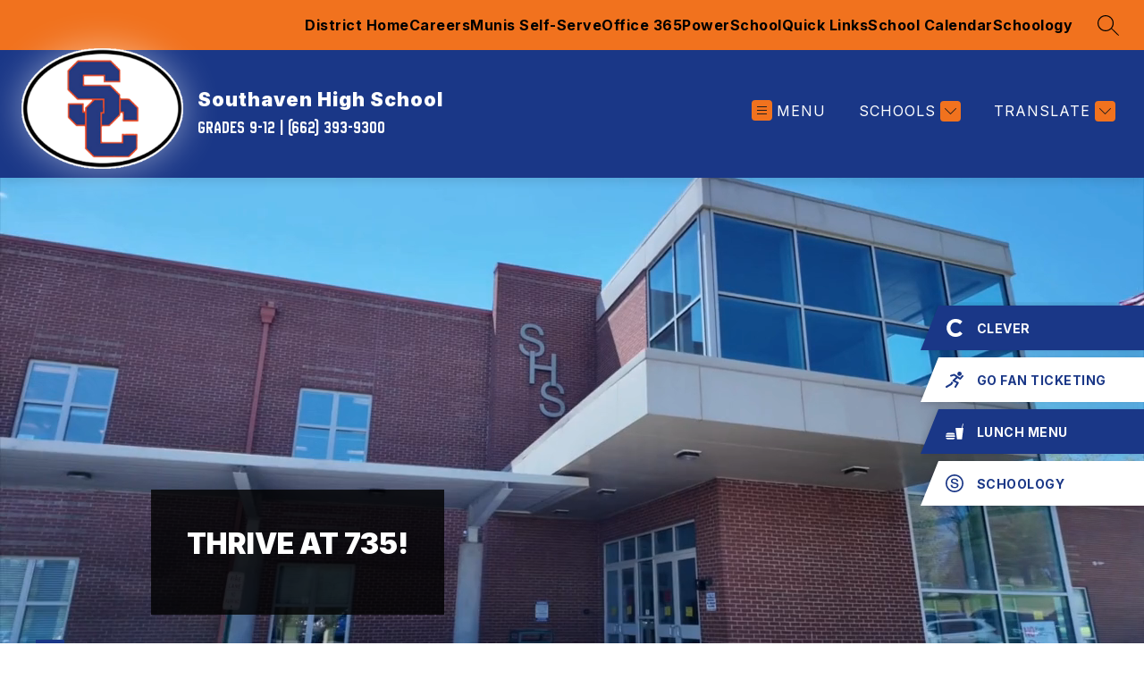

--- FILE ---
content_type: text/css
request_url: https://cmsv2-shared-assets.apptegy.net/Global/Components/Custom-Styles/shapes.css
body_size: 80395
content:
#app {
  --shape-type-1: url("data:image/svg+xml,%3Csvg id='Layer_1' xmlns='http://www.w3.org/2000/svg' viewBox='0 0 985.67 124.6' preserveAspectRatio='none'%3E%3Cdefs%3E%3Cstyle%3E.cls-1%7Bfill-rule:evenodd%3B%7D.cls-1 .cls-2%7Bfill:%232f2f2f%3B%7D%3C/style%3E%3C/defs%3E%3Cpath class='cls-1' d='M58.79 1.61c-1.01 .32-.96 1.26-2.92 1.02 .39-.77 1.76-1.71 2.92-1.02Z'/%3E%3Cpath class='cls-1' d='M59.38 4.34c.16 .55-.56 .59-.59 1.02-1.13 .13-.85-1.55 .59-1.02Z'/%3E%3Cpath class='cls-1' d='M53.52 6.04c2.84 .02-5.78-.05 0 0h0Z'/%3E%3Cpath class='cls-1' d='M362.12 10.47c.43-.61 1.07-.05 1.76 0-.43 .61-1.06 .05-1.76 0Z'/%3E%3Cpath class='cls-1' d='M979.9 11.83s-.04-.34 0-.34c2.82-.29-2.78 2.19 0 .34Z'/%3E%3Cpath class='cls-1' d='M817.7 12.17c-.32 .81-2.26 1.41-3.51 .68 .84-1.01 1.31-.29 3.51-.68Z'/%3E%3Cpath class='cls-1' d='M376.17 12.85c-.23-.66 2.67-.5 1.76 .34h-1.17c.1-.29-.23-.32-.59-.34Z'/%3E%3Cpath class='cls-1' d='M666.62 16.6c-3.8 1.45-9.54-.08-14.06 1.02-.92-.15-.5-1.07-2.35-.68 1.37-3.13 7.54-1.39 12.3-2.38v-1.36h5.86c-.23 1.34-.42 1.04-1.17 2.39l-.88 .4 .29 .62Z'/%3E%3Cpath class='cls-1' d='M712.88 13.19c-.14 .6-1.01 .78-2.34 .68 .14-.6 1.01-.78 2.34-.68Z'/%3E%3Cpath class='cls-1' d='M453.48 13.87h1.76v.68h-1.76v-.68Z'/%3E%3Cpath class='cls-1' d='M728.69 14.21c2.57-1.25 2.23 .94 0 0h0Z'/%3E%3Cpath class='cls-1' d='M848.74 13.87h1.17v1.02h-1.76c-.16-.55 .55-.59 .59-1.02Z'/%3E%3Cpath class='cls-1' d='M691.8 16.94c-4 0-6.15 .47-9.36-.34 .05-.48 .1-.96-.59-1.02 3.28-1.78 8.32-1.11 11.13 .68h-1.18v.68Z'/%3E%3Cpath class='cls-1' d='M801.3 15.57c1.22 .75-.92 1.46-.58 2.72-.93 .03-2.23-.16-2.34 .34l-.59-.17-.58-.17c-2.02 1.09-1.96-.24-5.27 .34 .89-.96 2.78-1.34 2.34-3.07 1.81-.54 4.02-.84 5.86-1.36 .55 .25 .88 .62 1.17 1.02l-.87 .17 .87 .17Z'/%3E%3Cpath class='cls-1' d='M575.86 14.89c-2.14 1.76 2.67 1.95 4.1 2.73-1.19 1.94-6.9-.25-8.2 1.36-2.21-.67-5.86-1.45-8.2-1.02-.67 .06-.32 .34 0 .34-1.22 1.02-3.08-.45-5.27 0 .16-1.61 3.41-1.42 2.93-3.4 7.71 .11 9.23-.65 14.64 0Z'/%3E%3Cpath class='cls-1' d='M967.03 14.89c.09-.05 1.23-.65 1.76-.34 .88 .52-3.62 1.42-1.76 .34Z'/%3E%3Cpath class='cls-1' d='M502.08 17.28c-1.15 .4-3.28 1.12-4.69 .34-.05 .93 .97 .68 0 1.36-1.19-1.06-3.96 .07-5.27-1.36 1.16-1.14 4.83-.82 4.69-2.73 2.87 .22 2.75 .06 5.85 0 .85 1.29-1.61 .65-1.17 1.7l.29 .34 .29 .34Z'/%3E%3Cpath class='cls-1' d='M506.76 15.23c-.1-.56 3.83-.69 2.93 .34-1.41 .14-1.27-.62-2.93-.34Z'/%3E%3Cpath class='cls-1' d='M522.57 15.23c1.51-.42 2.53-.2 4.1 0-.37 .73-3.6 .32-4.1 0Z'/%3E%3Cpath class='cls-1' d='M709.96 15.23c-.07 .64-1.94 .24-1.76 1.02-1.92-.57 1.07-1.85 1.76-1.02Z'/%3E%3Cpath class='cls-1' d='M884.46 14.89c2 .77-2.67 1.32-.58 2.04-11.09 .01-17.63 1.44-25.18 0 1.35-2.08 3.96-2.21 7.03-1.02 3.92-.92 13.84 .28 18.74-1.02Z'/%3E%3Cpath class='cls-1' d='M428.88 15.23c-1.29 1.04-3.75-.39 0 0h0Z'/%3E%3Cpath class='cls-1' d='M886.21 15.57c.08-.75 2.49-.14 3.51-.34-.33 1.12-2.21 .49-3.51 .34Z'/%3E%3Cpath class='cls-1' d='M553.61 17.28c-.78 .89-2.6 .65-4.1 .34 .72-1.35 2.63-.99 4.1-.34Z'/%3E%3Cpath class='cls-1' d='M811.26 17.28c.94-.1 1.01 .32 1.76 .34 .23 .66-2.67 .5-1.76-.34Z'/%3E%3Cpath class='cls-1' d='M940.09 17.62c1.78-1.26 1.97 1.03 0 0h0Z'/%3E%3Cpath class='cls-1' d='M686.53 17.62h1.17v.68h-1.17v-.68Z'/%3E%3Cpath class='cls-1' d='M893.83 17.62h2.34c-.01 .33-.72 .26-1.17 .34-.09 .4 .13 .61 .59 .68-.39 1.02-1.25-.33-2.35 0 .31-.27 .61-.55 .59-1.02Z'/%3E%3Cpath class='cls-1' d='M434.73 18.3c.09-.05 1.23-.64 1.76-.34 .89 .52-3.61 1.42-1.76 .34Z'/%3E%3Cpath class='cls-1' d='M728.11 18.3c.77 .12 .92 .6 1.76 .68-.24 .85-2.27 .02-1.76-.68Z'/%3E%3Cpath class='cls-1' d='M777.3 18.64c-.38 1.02-1.25-.33-2.34 0 .09-.85 1.98-.1 2.34 0Z'/%3E%3Cpath class='cls-1' d='M867.48 21.37c.48 .18 .95 .35 1.76 .34-1.04 .57-1.63 1.53 0 2.04-1.72 .64-5.31-.53-6.44-1.36l.87-.17-.29-.51c2.37 .47 1.85-.74 3.51-.68l-.29 .51 .88-.17Z'/%3E%3Cpath class='cls-1' d='M945.94 19.66c2.77 .85 .94 2.59-.59 2.38-1.44-.48-1.03-1.17-.58-2.04l.88 .17 .29-.51Z'/%3E%3Cpath class='cls-1' d='M749.19 18.64c1.71 .38-.74 1.11-1.76 1.02-.91-1.21 1.99-.21 1.76-1.02Z'/%3E%3Cpath class='cls-1' d='M851.66 19.32c-.75 .9-3.5 .98-3.51-.34 1.75-.41 1.99-.09 3.51 .34Z'/%3E%3Cpath class='cls-1' d='M931.3 19.66c.26-.76 2.89-.14 4.1-.34 .11 1.73-2.78 .62-4.1 .34Z'/%3E%3Cpath class='cls-1' d='M475.14 20c-.19-.6 3.28-.61 2.35 .34-.52-.27-1.32-.37-2.35-.34Z'/%3E%3Cpath class='cls-1' d='M480.41 19.66c-1.28 1.04-3.75-.39 0 0h0Z'/%3E%3Cpath class='cls-1' d='M467.53 20.34c-.54 1.14-1.09 .17-2.93 .34 .88-.79 1.43-.52 2.93-.34Z'/%3E%3Cpath class='cls-1' d='M461.67 20.34c2.17 1.03-1.78 1.15 0 0h0Z'/%3E%3Cpath class='cls-1' d='M532.52 20.68c.09 .96-1.65 1.11-2.34 .68 .14-.6 1.01-.78 2.34-.68Z'/%3E%3Cpath class='cls-1' d='M468.7 22.05c.14 1.29-3.66 1.29-3.51 0 1.22-.74 1.67 .17 3.51 0Z'/%3E%3Cpath class='cls-1' d='M582.88 22.05c6.49-.34 17.29-.93 22.84 .34-1.59 1.46-6.59 .58-12.3 1.02-3.1 .24-6.4 1.47-9.37 1.36 1.37-1.43-2.44-.47-1.76-2.04l.88-.17-.29-.51Z'/%3E%3Cpath class='cls-1' d='M476.31 22.39c-1.78 1.26-1.97-1.03 0 0h0Z'/%3E%3Cpath class='cls-1' d='M926.03 22.05h1.75v.68h-1.75v-.68Z'/%3E%3Cpath class='cls-1' d='M473.38 23.07h2.35c.18 .9-1.22 .88-2.35 1.02v-1.02Z'/%3E%3Cpath class='cls-1' d='M854.01 24.43c3.33 .47 3.33 1.97 0 1.7 .21-.58-.46-.64-1.17-.68 .2-.45 1.03-.54 1.17-1.02Z'/%3E%3Cpath class='cls-1' d='M640.27 27.5h1.17v.68h-1.17v-.68Z'/%3E%3Cpath class='cls-1' d='M572.93 29.88c-.77-.08-2.32-1.92 0-1.7 .1 .29-.23 .32-.59 .34 .39 .45 1.25 .63 2.35 .68-.17 1.19-1.59-.03-1.76 .68Z'/%3E%3Cpath class='cls-1' d='M575.86 29.88c1.04 .25 .09 .62 0 1.02-1.04-.25-.09-.62 0-1.02Z'/%3E%3Cpath class='cls-1' d='M926.62 36.01c2.96-1.21 3.22 .88 0 0h0Z'/%3E%3Cpath class='cls-1' d='M927.21 101.06c-.68-.29-1.57-.45-2.93-.34 .05-1.01 3.49-.91 2.93 .34Z'/%3E%3Cpath class='cls-1' d='M902.02 100.38c1.81 .55 .95 1.06 1.76 1.7-1.07 1.03-1.8-.97-1.76-1.7Z'/%3E%3Cpath class='cls-1' d='M403.12 104.13c.24-.76 3.11-.27 3.51 0-.6 .96-2.49-.09-3.51 0Z'/%3E%3Cpath class='cls-1' d='M895 104.13c1.7 .47-.98 1.21-2.34 1.02-.94-1.34 2.53-.12 2.34-1.02Z'/%3E%3Cpath class='cls-1' d='M889.73 104.47c1.17 .57 .75-.03 2.35 0 .29 .66-2.91 1.23-2.35 0Z'/%3E%3Cpath class='cls-1' d='M874.5 104.81c1.6 .31-.82 1.07 0 2.04-1.78 .13-1.22-1.11-1.76-1.7 .85-.75 1.43 .43 1.76-.34Z'/%3E%3Cpath class='cls-1' d='M883.29 105.15c1.78-1.26 1.98 1.03 0 0h0Z'/%3E%3Cpath class='cls-1' d='M445.28 105.83c.55 .36 2.16 .11 1.76 1.02-1.52 .2-2.11-.14-1.76-1.02Z'/%3E%3Cpath class='cls-1' d='M914.91 106.51c.06-1.2 1.93 .72 1.76-.34 1.45 .14 .03 1.32-1.17 1.02 .09-.4-.13-.61-.58-.68Z'/%3E%3Cpath class='cls-1' d='M866.31 107.19c.09-.4 1.06-.29 1.76-.34v1.02c-.77-.12-.92-.6-1.76-.68Z'/%3E%3Cpath class='cls-1' d='M715.81 108.9h1.17c.27 .73-.84 .65-1.76 .68 .11-.27 .59-.34 .58-.68Z'/%3E%3Cpath class='cls-1' d='M389.06 110.6c1.23-.14 1.55 .23 2.34 .34 .1 .74-.48 1.08-1.76 1.02-.11-.29 .23-.32 .58-.34-.38-.35-1.35-.35-1.17-1.02Z'/%3E%3Cpath class='cls-1' d='M418.92 110.6c.77 .12 .92 .6 1.76 .68-.24 .85-2.27 .02-1.76-.68Z'/%3E%3Cpath class='cls-1' d='M11.36 110.94h1.17v.68h-1.17v-.68Z'/%3E%3Cpath class='cls-1' d='M13.12 111.28c.47 .18 .95 .36 1.76 .34-.02 .33-.72 .26-1.17 .34 .26 .3 .52 .61 1.17 .68-.5 1-1.47-.44-2.93 0-.72-1.1 1.89-.26 1.17-1.36Z'/%3E%3Cpath class='cls-1' d='M865.72 111.96c.39-1.02 1.25 .33 2.35 0-.11 .28-.59 .34-.59 .68h-1.17c.09-.4-.13-.61-.59-.68Z'/%3E%3Cpath class='cls-1' d='M100.37 112.3c.72 .15 1.21 .44 1.17 1.02-.72-.15-1.2-.43-1.17-1.02Z'/%3E%3Cpath class='cls-1' d='M911.4 112.3c.52 .26 1.32 .37 2.34 .34 .19 .6-3.28 .61-2.34-.34Z'/%3E%3Cpath class='cls-1' d='M772.03 112.98h2.35c.21 1.03-1.91 .71-2.93 1.02 .31-.27 .61-.55 .58-1.02Z'/%3E%3Cpath class='cls-1' d='M846.98 112.98c-.18 .8-2.03 .63-1.76 1.7-.57-.01-.46-.42-.59-.68-.49-.06-.55 .13-.58 .34-1.63-.64 1.27-1.51 2.93-1.36Z'/%3E%3Cpath class='cls-1' d='M13.7 114.69c-1.64 .05-1.91-.96-1.17-1.36 1.03 .08 1.33 .59 1.17 1.36Z'/%3E%3Cpath class='cls-1' d='M560.05 113.32c.72 .15 1.21 .44 1.17 1.02h-1.76c.31-.27 .61-.55 .58-1.02Z'/%3E%3Cpath class='cls-1' d='M832.34 113.32c-.4 .27-.91 .93 0 1.02-.18 .46-1.46 .28-2.34 .34 .07-.87 .85-1.32 2.34-1.36Z'/%3E%3Cpath class='cls-1' d='M727.53 113.67c-1.29 1.04-3.75-.39 0 0h0Z'/%3E%3Cpath class='cls-1' d='M856.93 114.01c-.26 .42-.75 .7-1.76 .68-.27-.73 .84-.65 1.76-.68Z'/%3E%3Cpath class='cls-1' d='M.82 115.37c2.57-1.25 2.22 .94 0 0H.82Z'/%3E%3Cpath class='cls-1' d='M98.61 115.37c.09-.85 1.99-.1 2.35 0-.84 1.02 .47 1.16-.59 2.04-1.42-.19 .28-2.2-1.76-2.04Z'/%3E%3Cpath class='cls-1' d='M111.5 115.03c.74 .61 1.99 2.25-.59 2.04-.43-1.04 1.01-1 .59-2.04Z'/%3E%3Cpath class='cls-1' d='M136.67 115.71c.09-.09 1.26-.63 1.76-.34 .41 .24-2.31 .94-1.76 .34Z'/%3E%3Cpath class='cls-1' d='M606.89 115.71c1.78-1.26 1.97 1.03 0 0h0Z'/%3E%3Cpath class='cls-1' d='M577.61 116.39c-3.8 .41-1.36-1.69 0 0h0Z'/%3E%3Cpath class='cls-1' d='M637.35 115.71c2.68 .23-.48 2.06 0 0h0Z'/%3E%3Cpath class='cls-1' d='M641.44 115.71c2.02 .88-3.01 .82 0 0h0Z'/%3E%3Cpath class='cls-1' d='M122.04 116.05c1.04 .25 .08 .62 0 1.02-1.04-.25-.09-.62 0-1.02Z'/%3E%3Cpath class='cls-1' d='M615.09 116.39c.09-.09 1.26-.63 1.76-.34 .4 .23-2.31 .94-1.76 .34Z'/%3E%3Cpath class='cls-1' d='M540.73 117.07c2.33-1.6 3.82 .28 0 0h0Z'/%3E%3Cpath class='cls-1' d='M103.3 116.73c.68 .29 1.57 .45 2.93 .34-.97 1.12 .13 1.3 2.34 1.36-.77 1.25-3.16 2.22-5.85 1.36 1.42-1.32-1.56-1.69 .58-3.07Z'/%3E%3Cpath class='cls-1' d='M625.63 117.07c-.11 .27-.59 .34-.58 .68 .01 .33 .71 .26 1.17 .34-.08 .75-1.47 .73-2.92 .68 .97-.68-.06-.43 0-1.36 .49-.06 .55 .13 .58 .34 .59-.22 .6-.78 1.76-.68Z'/%3E%3Cpath class='cls-1' d='M801.89 117.07c1.75 .22-.56 .73 0 1.36-1.96-.31-.51-.76 0-1.36Z'/%3E%3Cpath class='cls-1' d='M629.15 117.41c2.05 .58-1.14 .88-2.34 .68 .06-1.27 2.28-.02 2.34-.68Z'/%3E%3Cpath class='cls-1' d='M471.04 118.43c.54-.59 2.05-.88 2.93-.34-.41 1.07-1.56 .45-2.93 .34Z'/%3E%3Cpath class='cls-1' d='M40.06 118.43c-.09 .85-1.99 .1-2.35 0 .39-1.02 1.25 .32 2.35 0Z'/%3E%3Cpath class='cls-1' d='M426.53 118.78c-1.38 1.09-2.36-1.2 0 0h0Z'/%3E%3Cpath class='cls-1' d='M762.07 118.43c1.41 .92-1.31 .99-2.93 .68-.26-.95 3.19 .27 2.93-.68Z'/%3E%3Cpath class='cls-1' d='M161.86 118.78c.48 .06 .58 .34 1.17 .34v.68c-.5 .06-.55-.13-.58-.34-.57 .57-1.84 1-2.93 .34-.25-.94 2.18-.32 2.35-1.02Z'/%3E%3Cpath class='cls-1' d='M437.66 118.78c1.43 .3 3.38 .31 3.51 1.36-.89-.62-4.02 .06-3.51-1.36Z'/%3E%3Cpath class='cls-1' d='M442.93 118.78c.64 .08 .39 .68 1.17 .68-.25 .94-1.84 .02-1.17-.68Z'/%3E%3Cpath class='cls-1' d='M496.81 119.11c.09-.4 1.06-.29 1.76-.34 .56 .63-1.76 1.14 0 1.36-1.93 1.06-.98-.79-1.76-1.02Z'/%3E%3Cpath class='cls-1' d='M669.55 119.46c-.07 .75-2.48 .15-3.51 .34 .37-1.25 2.69-.98 3.51-.34Z'/%3E%3Cpath class='cls-1' d='M701.76 118.78c-1.29 1.04-3.75-.4 0 0h0Z'/%3E%3Cpath class='cls-1' d='M449.37 119.46c-1.42 1.12-2.8-.95 0 0h0Z'/%3E%3Cpath class='cls-1' d='M691.8 119.46c.84-1.5 2.42 1.6 0 1.02 .41-.28 .91-.93 0-1.02Z'/%3E%3Cpath class='cls-1' d='M480.41 120.48c-1.04-.25-.09-.62 0-1.02 1.04 .25 .09 .62 0 1.02Z'/%3E%3Cpath class='cls-1' d='M489.19 119.46c.6 1.14-1.82 .53-2.93 .68 .09-.75 1.47-.73 2.93-.68Z'/%3E%3Cpath class='cls-1' d='M777.89 119.8c.21 1.44-2.54 .3-3.51 .34 1.19-1.57 1.62 .51 3.51-.34Z'/%3E%3Cpath class='cls-1' d='M485.68 119.8c1.72 .78 .85 1.09 2.35 1.7-.47 .76-3.63-.06-2.93 1.36-1.97-1.17-3.66-.32-4.1-1.7-.15-.46 2.56-.54 0-.68 .92-1.21 2.49-.07 4.68-.68Z'/%3E%3Cpath class='cls-1' d='M534.87 119.8c.72 .15 1.2 .43 1.17 1.02-.94 .1-1.01-.32-1.76-.34 .11-.28 .59-.34 .59-.68Z'/%3E%3Cpath class='cls-1' d='M613.34 120.14c.75 .47 2.54 .34 4.1 .34-.38 1.45-1.68 .25-2.34 1.36-.5-.62-1.51-.94-1.76-1.7Z'/%3E%3Cpath class='cls-1' d='M828.83 120.14c1.41-.14 1.27 .62 2.93 .34 .1 .56-3.84 .69-2.93-.34Z'/%3E%3Cpath class='cls-1' d='M442.35 120.82c.09-.09 1.26-.63 1.76-.34 .41 .24-2.31 .94-1.76 .34Z'/%3E%3Cpath class='cls-1' d='M571.18 120.48v1.02c-1.01 .07-1.52-.58-1.76 0-1.77-.41 .09-1.49 1.76-1.02Z'/%3E%3Cpath class='cls-1' d='M732.8 120.82c1.51-1.17 1.41 1.75 0 0h0Z'/%3E%3Cpath class='cls-1' d='M832.34 120.48c.77 .12 .92 .6 1.76 .68 .11 .29-.23 .32-.58 .34h-1.18v-1.02Z'/%3E%3Cpath class='cls-1' d='M170.64 122.18c-1.03 .63-1.71-.15-2.93-.34 .58-.77 2.93-.84 2.93 .34Z'/%3E%3Cpath class='cls-1' d='M552.44 121.16c1.87-.29 1.8 .54 2.92 .68-.46 .78-3.63 .33-2.92-.68Z'/%3E%3Cpath class='cls-1' d='M812.43 121.16c.64 .08 .4 .68 1.17 .68-.25 .94-1.84 .02-1.17-.68Z'/%3E%3Cpath class='cls-1' d='M834.68 121.5c1.78-1.26 1.98 1.04 0 0h0Z'/%3E%3Cpath class='cls-1' d='M73.44 122.52c.74-2 5.75 .1 0 0h0Z'/%3E%3Cpath class='cls-1' d='M148.39 122.86c.91 1.21-1.99 .2-1.76 1.02-.64-.08-.39-.68-1.17-.68 .54-1.14 1.09-.17 2.93-.34Z'/%3E%3Cpath class='cls-1' d='M837.61 122.86c.95-.1 1.01 .32 1.76 .34v.68c-.68-.05-1.04 .08-1.17 .34-.8-.11-.49-.85-.59-1.36Z'/%3E%3Cpath class='cls-1' d='M112.67 123.54c.18-.46 1.47-.28 2.35-.34 .13 1.21-.84 1.78-2.93 1.7-.77-.85 2.31-1.07 .58-1.36Z'/%3E%3Cpath class='cls-1' d='M834.68 123.54c1.31 1.03 .47 1.52-1.17 .68 .14-.37 1.16-.23 1.17-.68Z'/%3E%3Cpath class='cls-1' d='M106.23 125.24c-.4-.67-3.49 .21-2.93-1.02 1.21-.71 2.97 0 2.93 1.02Z'/%3E%3Cpath class='cls-1' d='M51.77 1.95c-.01 .33-.71 .26-1.17 .34-.11 .29 .23 .32 .58 .34-.8 .95-1.89-1.07 .58-.68Z'/%3E%3Cpath class='cls-1' d='M83.39 2.97c2.11-.63 .1 .71-1.17 0-.11-.06 1.51-1.7 1.17 0Z'/%3E%3Cpath class='cls-1' d='M72.26 6.04h1.76l-.29 .51 .88-.17c2.98 .02 3.14-1.22 5.27-2.04-.56 .69 5.04 .71 6.44 0-.94 1.34 2.53 .12 2.35 1.02-.91-1.1 3.65-.14 4.1-1.36 1.94 .33-.65 .67-.58 1.02-.18 .61 2.27 .02 1.76-.68 .64 .08 .4 .68 1.17 .68l.29 .51 .29-.51c.48 .07 .58 .34 1.17 .34 .11-.28 .59-.34 .59-.68l.87 .17-.29-.51c5.37-.87 17.71-.77 27.53-.34 3.01 .13 5.95-.07 8.78 0 20.24 .53 40.63 2.71 59.73 3.41 8.3 1.72 22.29 1.42 31.03 1.7 1.17 .23 1.34 1.04 2.35 1.36l-.29 .51 .29 .51h-3.51c-6.11 3.42 11.9 6.69 9.37 .68-2-.56-1.76 .04-2.93 .68 .73-1.1-1.89-.26-1.17-1.36l.29-.51-.29-.51c2.78-1.16 8.36-1.76 12.88-.68l-.29 .34 .29 .34c-1.14 .58-1.26 1.76-1.17 3.06 1.38 .33 3.71 .11 3.51 1.36l-.29 .34 .29 .34c-1.46-.06-1.83 .52-2.34 1.02l-.88-.17-.88 .17c-1.82-.03-2.8 .42-4.1 .68 .25 .71-.4 .9-.59 1.36 2.52 .83 1.29-1.14 2.93-1.36 .06 .83 1.94 .07 1.76-.34l.88 .17 .88 .17c1.05-.04 1.23 .42 2.34 .34-.06-1.17 2.02-1.1 2.35-2.04l.58 .17 .58-.17c2.73-.12 4.35 0 2.35 1.02 3.1-.92 5.83-2.06 8.78-3.06 1.32 .6 3.29 .81 4.68 1.36l-.29 .62 .88 .4c2.33 1.72 3.72 .51 7.02 .68-.92-.12 .51-.6-.58-.68-1.06 .65 .26-.76-.59-1.36l.29-.51-.88-.17c.49-.4 .77-.91 .58-1.7h-.58l.29-.51-.88-.17v-1.36c6.34 .92 11.44-.55 15.22 1.02 4.49-.96 7.32-.13 11.71 .34l-.88 .4 .29 .62c-1.78 .1-2.09 1.05-4.69 .68v.68h-.58v.34c-.6-.22-.61-.78-1.76-.68v1.36l-.88-.17 .29 .51c-.85 .15 .06 .3 0 .68l-.29 .51 .88 .17c-.36 .3-.71 .61 0 .68 .92-.23 .46 .41 2.34-.34l.88-.17-.29-.51c1.71-.1 2.01 .08 1.17 .68 6.55 .37 10.83 .39 16.98-.34-1.46-.17-3.53 .01-3.51-1.02 3.24-.4 5.99-.69 7.03 0-.49 .74-2.21 .76-2.35 1.7 8.74 .31 16.88 1.03 22.84 0-1 .13-1.11-.26-1.17-.68 2.21-.69 4.5-1.11 6.44 .34-.75 .47-2.87 .15-2.93 1.02 3.28 .15 8.38-.58 7.61 1.02 .72-1.58 3.44-.67 5.86-.68l.87-.17 .29-.51c2.2 .73 5.51 1.44 7.03 0 .47 .18 .95 .35 1.76 .34l.29 .51 .87-.17c3.09 .51 12.91 .8 16.4-.68-2.24 .28-2.27-.72-2.93-1.36l1-.24 .76-.44c.68 .06 1.04-.08 1.17-.34 .85 .15-.06 .3 0 .68 2.26-.15 2.08-.37 3.51 .34l-.29 .34 .29 .34c.26 .3 .51 .61 1.17 .68-.62 .32-.18 1.26-1.76 1.02 2.18 .6 5.25 .22 8.2 1.02l-.29 .51 .87 .17c.11 .28 .59 .34 .59 .68h-.59v.34c-2.52 1.21 5.57 1.35 3.51 .34l.29-.51-.88 .17v-1.02l.88-.17-.29-.51c4.6-.62 8.09-2.12 8.2-4.43l.29-.51-.87-.17c1.04-.64 3.86-.25 3.51-1.7 1.45-.44 2.84 .76 2.93 0 1.51 .08-.81 .59 0 1.36l-.88-.17 .29 .51c-.86 .15 .24 .44 0 1.02l.29 .34 .29 .34c-1.32 .62-3.86 .28-4.1 .68 2.96 .42 4.8 1.06 5.85 1.02l.88 .17 .88-.17c.17 1.83 6.43 .12 7.03 1.7l-.29 .51 .29 .51c-1.81 .88-7.34-.41-7.62 1.36l-.87-.17 .29 .51c-.93 .03-2.24-.16-2.35 .34 4.53 .31 6.31 .65 10.54 0-.25 .71 .4 .9 .58 1.36h2.34l-.29 .51 .88 .17c-1.82 .8-2.89 .28-4.69 .68 .84 1.67 5.34 1.21 8.2 1.7 .29-1.42-1.33-1.72-1.76-2.72l.88 .17-.29-.51c-.94-1.34 2.53-.12 2.34-1.02-.48-.51 1.25-1.09-1.17-2.39l.88-.4-.29-.62c1 .07 1.51-.58 1.76 0l-.29 .51 .87-.17c-.23 .85 3.66 1.01 4.1 .34l.58 .17 .58-.17v.34c1.44-.04 2.82-.05 3.51 .34l-.29 .51 .29 .51c-.26 .3-.51 .61-1.17 .68 .16-.55-.56-.59-.59-1.02-1.6 .43-3.36 .77-4.1 1.7 4.15-.13 7.52-.04 8.2-1.36 .79 .11 .48 .85 .58 1.36 4.5-.14 6.91 .85 10.54 .34-.43-.93 1.16-.68 1.17-1.36l.58 .17 .59-.17h.59l.29 .62 .88 .4c-.4 .92 1.21 .66 1.76 1.02-.43 .32-1.06 .52-1.76 .68 .81 .83 4.04 .72 5.27 1.02l-.29 .51 .88 .17v2.38c3.39 .82 4.42 .56 8.2 .34v-.68l.88 .17-.29-.51c3.07-1.45 10.84 1.06 11.13-1.36l-.29-.34-.29-.34c3.09-.21 .55-1.68 4.1-1.36-.26-.76-1.03-1.21-2.34-1.36 .38-.35 1.34-.35 1.17-1.02l.87 .17-.29-.51c2.13-.99 4.99 .49 5.85 .34 .28-.45 .28-.9 2.93-.68-2.31 .9 .27 .31 1.17 1.02l-.88 .17 .29 .51h-1.17c-.37 1.43-2.69 .45-3.51 1.02 .17 1.31-2.34 2.29-4.1 3.41 3.11-.13 2.28 .64 1.17 .68 3.64 2.56 9.28 .69 14.64 .34 .08 .45-2.38 1.03-.58 1.36-.43-1.49 1.16 .28 1.17-.68-.42-.38 3.81-.94 4.09-2.04-.67 .06-1.04-.07-1.17-.34l-.29-.51 .29-.51c.94 .1 1.01-.32 1.76-.34v.34h.59c1.98 .26 4.19-.07 6.44 .68l-.29 .34 .29 .34c1.51 1.05-3.28 .62-3.51 1.7 4.56 .8 10.1 1.08 16.4 0-1.47 1.43 4.37 .37 4.69-.34 1.35-.11 .64 .98 1.76 1.02 .64-.08 .4-.68 1.17-.68 5.43 1.18 5.82-.22 13.47 0l-.29 .51 .88 .17c.59 .45 .55 1.27 1.76 1.36l.29 .51 .87 .17c1.07 .26-.35 .37-1.17 .34 .08 .84 .08 1.64-.59 2.04 2.64 .06 5.36 .17 5.27-1.36l.59 .17 .59-.17c-.41 .91 1.21 .66 1.76 1.02l-.29 .51 .87-.17c.66 .76 2.32 .92 2.93 1.7 .11-.39 .59-.19 .58 0l-.29 .63 .88 .4c-1.01 1.64-6.92 .42-5.86 1.02 1.34 .33 1.63 .17 2.93 1.02 .91-1.08 3.52 .43 4.1-.34v.34h.59c.21 .39 1.03 .87 1.17 .34l.59 .17 .58 .17c.48 .06 .58 .34 1.17 .34h.58v-.34c1.38 .1 1.09 1.18 2.93 1.02l-.29 .51 .88-.17c1.33-.47 2.2 .88 2.34 0-1.19-.19-1.15-1.03-2.34-.34v-.34h-.58c-2.16 .17 .25-1.88-1.17-1.02-.15 .43-1.16 .34-1.17 0 .67-.06 .33-.34 0-.34l.29-.51-.88 .17c-.77 .12-.92 .6-1.76 .68l-.29-.51-.88 .17v-.34l.29-.51-.88 .17c0-.68-1.6-.43-1.17-1.36l.88-.4-.29-.63c.5 .06 .55-.13 .58-.34l.58 .17 .59-.17h1.17c0-.68 1.6-.44 1.17-1.36l.29-.51-.29-.51c1.38-.09 .36-1.51-.58-1.36l.29-.51-.29-.51c.34-1.62 5.42-.48 6.44-1.7l.29 .51 .88-.17c1.97 .55-1.84 1.08 0 1.7h-.58v.34c-.02 .33-.72 .26-1.17 .34 1.78 .67 5.39 .27 7.03 1.02l.88 .17-.29-.51c.68 .06 1.04-.07 1.17-.34l.29 .17 .29 .17h1.76c-.11 .28-.59 .34-.58 .68 .43 .32 1.06 .52 1.76 .68 .48-.07 .58-.34 1.17-.34-.06-2.08-5.14-.81-2.93-2.72l.88 .17-.29-.51v-.34l1.46 .17-.29-.85c1.85 .17 2.07-.61 4.1-.34-.59 .54-.55 1.37-1.76 .68 .17 .79 1.59 .79 1.76 0 .55 .25 .89 .62 1.17 1.02l-.88 .17 .29 .51c-.09 .45 .92 1.88 1.17 1.02l.88 .17 .29-.51c2.41 1.07 4.88-.18 6.44-.68-1.03 .69 .43 .67-.59 1.36 .68-.06 1.04 .07 1.17 .34v.34h.59c-.21 .45-1.03 .54-1.17 1.02 .52 .26 1.32 .37 2.34 .34l.29 .51 .29-.51c3-.24-.99 1.46 1.17 1.7 1.16-.77 2.13 1.05 3.51 0l.59 .17 .58 .17c.5-.06 .56 .13 .58 .34l-.29 .51 .29 .51c-1.86 .29 1.04 .45 1.76 .34l-.29 .51 .88-.17c1.28 .06 1.86-.28 1.76-1.02l.58-.68-1.17-.34c-.1-.29 .23-.32 .59-.34l.88 .17-.29-.51h1.76v-1.02h-.58l.29-.51-.29-.51c-.38-.35-1.35-.35-1.17-1.02l.88-.17-.88-.17c-.11-.29 .23-.32 .58-.34l.29 .51 .29-.51c1.68 .07 3.2 .04 2.92-1.02h-2.92l-.88-.17 .29 .51c-2.31 .44-1.41-.99-2.92-1.02-1.39 .67-5.24-.1-6.44 .68-.56-.7-1.89-.95-2.93-1.36l.88-.17 .29-.51c2.07-.11 3.01-.02 3.51-.34-.46-.04-1.77-1.13-.58-1.02 5.22 .52 9.91 1.71 14.64 .68 .13-.03-.1-.61 0-.68l.88 .17 .29-.51c1.05-.04 1.23 .42 2.34 .34l-.29 .51 .87-.17c1-.12 1.11 .27 1.17 .68l-.29 .34 .29 .34c-.88 .51-2.46 .61-2.93 1.36l-.78 .34 .78 .34v.34l-.87-.17-.88 .17c-1.64 0 1.4-.93-1.17-.68-.06 .93 .97 .68 0 1.36 .78 .34 2.17 .32 2.34 1.02-.68 .13-.68 1.65 0 .68l.58 .17 .59-.17c.47-.07 .58-.34 1.17-.34-.1 .29 .23 .32 .59 .34l-.29 .62 .88 .4c.66 .24-.04 1.94 1.17 1.02-1.17-1.02-.88-1.65-.88-1.65l-.87-.4c-.11-.28-.59-.34-.59-.68l.29-.51-.29-.51c.48-.18 .95-.36 1.76-.34 .03-.58-.44-.88-1.17-1.02l.29-.51-.29-.51c-.11-.29 .23-.32 .58-.34l.29 .51 .88-.17c1.59 .31 2.76 .54 3.51-.34 .26 .5 .51-.03 1.17 0 .12 .58-1 .88 0 1.02 .02-.33 .72-.26 1.17-.34l-.29 .51 .88-.17h.59c1.49-.43-.55-1.67 .58-1.7 .47 .24 1.6 .53 1.76 0l.88-.17-.29-.51c1.67-.53 7-.27 9.95 .34-.67-.06-1.04 .07-1.17 .34l-.29 .34 .29 .34c-.85 .15 .06 .3 0 .68-.85 .19-3.03-.4-2.92 .34l-.29-.17-.29-.17c-.84 .19-3.12 .25-.58 .68l.29 .51 .88-.17c.47 1.3-2.83 .4-2.35 1.7 2.14-.22 3.12 .23 4.1 .68-.85-2.85 3.92-2.41 8.2-3.07l.68 .51 1.07-.17c.23 .43 .53 1.95 2.34 2.38 .09-.4 1.07-.29 1.76-.34l-.29 .51 .87-.17c.73 .61 1.7-.27 2.93 .34 .02-.58-.43-.88-1.17-1.02l.29-.51-.88 .17c-1.33 .25-2.99 .3-4.1 .68-1.93-1.1 .3-3.04-1.76-2.39l-.88-.17-.88 .17c-1.43-.46-.37-.68-1.17-1.02-.98 .55-1.35 .74-4.1 0l.29-.51-.29-.51c2.41-.53 5.36-.74 7.03-1.7-1.45-.29-1.73-1.26-2.92-1.7l.29-.51-.29-.51c.58-.79 3.19-.41 4.09-1.02l.88 .17 .87 .17c1.59 .1 2.76 .44 3.51 1.02 .08-.75 2.49-.14 3.51-.34l-.29 .51 .88 .17c-.22 1.42 2.13 .37 2.34 0-.09 .4 .13 .61 .58 .68l-.29 .51 .88-.17h1.17l-.29 .51 .88-.17c1.1 1.66-.67 .13-1.17 1.7 2.46-1.29 1.28 1.5 2.34 .68-.35-1.09 1.1-1.05 0-1.7 .84 .38 1.43 .37 1.76-.34l.29-.51-.88 .17c.55-1.89 .4-.7-1.17-1.36 2.06-.09-1.05-1.51 .59-1.36 .18 .46 1.46 .28 2.34 .34-1.06 .8 .8 .61 2.93 1.02l-.29 .51 .88 .17c2.65 0-1.01 1.86 .58 1.02 1.9-.74 1.1 .04 1.76 .34l.68 .51 1.07-.17v.34l.29 .17 .29 .17c-.67 .65-2.26 2.21-1.76 1.7 1.46-.43 1.83 .17 2.34-.34-.52-.15-1.05-.3-1.17-.68 1 .01 1.52-.25 1.76-.68l-.29-.17-.29-.17c.57-.01 .45-.42 .58-.68h1.17v-.68c2.88-.9 .84 .78 1.76 1.02 .35-.82 1.13 .89 2.34 .68 .08-.63 .38-1.14 1.17-1.36 .38 .91 1.68 1.29 2.34 2.04 1.4-.21 4.25 .43 4.68-.34-2.67-.72-5.49-1.35-7.02-2.72 .37-.92 2.26-.96 2.34-2.04-5.47-2.74-15.29-1.47-23.42-1.36-4.18 .06-8.73-.76-11.71 .68l-1.07-.17-.68 .51c-2.04-.52-2.96-1.68-6.44-1.36l.29-.62-.88-.4c.16-.7 2.6-.08 2.35-1.02 .85 1.23 3.87 .42 4.1-.68 3.26 1.74 6.89 .14 9.37 1.36 5.98-.99 16.11 .15 22.84-.34 2.55-2.65 7.17-.32 11.13 0 4.04 .33 8.22-.23 12.29 .34 .55-.25 .89-.62 1.17-1.02 1.35 1.64 5.18 .86 7.61 .34 1.23 1.17 1.27 .48 2.93 2.04l-.29 .51 .88 .17c-.85 .53-1.23 1.33-1.76 2.04 .06 .66 2.28-.59 2.34 .68 1.6-1.3 4.8-.37 6.44-.34l-.29 .62 .88 .4c.77 .85-2.32 1.07-.58 1.36 .43-.28 1.76-.41 2.93 0l-.29 .51 .88 .17c3.71 1.19 4.92 .96 8.78 1.02 .02-.8-1.01-1-.58-2.04-.68 .06-1.04-.07-1.18-.34l.29-.51-.29-.51c7.83-1.45 11.63-1.96 17.57-.68l.68 .51 1.07-.17c.15 .37 1.17 .23 1.17 .68-1.17-.68-1.86-1.19-1.86-1.19l-1.07 .17c-1.33-1.04-2.43-2.22-5.27-2.38 .11-.28 .59-.34 .59-.68l.88 .17-.29-.51c1.45-.52 2.39-1.34 4.69-1.36-.31-.27-.61-.55-.59-1.02 1.79-.33 4-.4 4.69-1.36-.24-.66-2.27-.27-1.76-1.36 1.76 .34 1.04-.76 1.17-1.36 4.32-.71 5.85 .8 9.95-.34 .48 1.65 3.54 1.8 5.86 2.38-1.29 .98-6.73 .61-7.62 2.72 2.81 .96 8.71 1.87 9.96 1.7l-.29 .34 .29 .34c.11 .29-.23 .32-.58 .34 .45 .3 .63 .77 .58 1.36-4-1.48-8.07 .66-11.13 .68 .66 1.09 3.41 .96 5.27 1.36 .76-1.3 3.2 .35 3.51-1.36 1.45-.44 2.84 .76 2.93 0 1.2 .48-.58 1.17 .59 2.04h.58l-.29 .51 .88 .17c-1.69 3.07 3.92 1.79 5.27 3.75 1.17-.49-.92-1.37 2.34-1.02l-.29 .51 .87 .17c-.38 .83-.01 1.51 1.18 2.04-.27-.95 3.19 .27 2.92-.68-1.49-.04-2.27-.5-2.34-1.36l.88-.17-.29-.51h.59c-2.13-.36-.82-2.7-2.93-3.07 1.23-1.21 5.63-.43 4.69-2.04 3.31 .61 7.68 .99 8.78-1.02 .59 .22 .6 .78 1.76 .68l-.29 .51 .87-.17c3.06 .89 6.1-.36 9.96 1.02 1.28 .06 1.87-.28 1.76-1.02 .85 .19 3.02-.4 2.93 .34l.29 .51 .29 .51h-.58c.31 1.36-2.07-.37-1.76 1.36h4.1c.42-.93-1.16-.69-1.17-1.36l.88-.4-.29-.62c2.9 .31 3.49 .64 5.85 .68-1.65-1.8 1.44-.2 4.1-.68l.59 .17 .58-.17v.68c1.85 .17 2.07-.61 4.1-.34l-.29 .62 .88 .4c-1.1 2.14 4.94 1.47 3.51 2.73 1.54 .1 .46-1.32 2.34-1.02v-2.04c2.16-1.08 3.11-.74 7.03-.68 1.62 .15 .55-1.27 1.76-1.36 2.14 .12 1.21 2.02 4.69 1.36-2.73 3.26 9.3 2.23 6.44-.68l.87-.4-.29-.62c1.49-.16 5.07 1.24 5.27-.34 2.1 .45 .18 1.12 1.17 2.04h2.34c1.51-.08-.8-.59 0-1.36 1.22-.67 3.89-.26 5.27 0l-.29 .51 .88 .17c1.28 .15-1.11 1.5-1.76 .68v1.02c2.32 .89 3.77 .22 5.86 1.02 .88-.78 2.78-3.17 0-3.41 1.62-.75 2.74-.79 4.09-1.02l.88 .17 .87-.17c1.46 .5 6.38-1.49 7.03 .68h-2.34c.15 1.7 .24 1.45 .58 2.73 2.26-.86 5.25 .8 6.44-.68l.88-.17-.29-.51c1.05-.04 1.23 .42 2.34 .34l-.29 .51 .88 .17v1.02c5.28 .35 9.62-.04 13.47-.34-.33-.49-.92-.83-1.76-1.02l.29-.51-.29-.51c-1.2-1.1 3.32-.48 1.17-1.02 .26-.76 2.89-.14 4.1-.34 2.03 2.82 6.66 2.63 10.54 1.02-.44-.77-3.29-.13-4.69-.34l.29-.51-.29-.51c-.17-.55 .55-.59 .58-1.02 2.02 .57 3.88-.28 7.03 0-.46 1.17 .55 1.5 1.76 1.7 1.24-.52 .16-2 0-2.04 .18-.46 1.47-.28 2.34-.34l.68 .51 1.07-.17v.34h1.17v-.68l-.29-.51-.29-.51c.68-.29 1.57-.45 2.93-.34-.07 .61 .72 .72 .58 1.36 2.75-.48 6.33 1.24 7.62 2.72-2.99-.6 .92 1.65 .58 1.7-3.38 1.55-3.57-.34-7.03 1.02h-.58v.34c-.86-.53-3-.3-4.69-.34l.29-.62-.88-.4c.4-.91-1.21-.66-1.76-1.02-.03 .58 .44 .88 1.17 1.02l-.29 .62 .88 .4c.16 .55-.55 .59-.59 1.02 1.66 .29 3.62 .4 5.27 .68-.05-.49-.09-.97 .59-1.02l.29 .51 .29-.51c2.72 2.48 6.73-.5 8.78-.68-1.89-.52-.67-1.23 1.76-1.02-.17-.89-.19-1.71 1.76-1.36-1.27-1.3 1.18-.69 .58-2.38l1.07 .17 .68-.51c.55-.36 2.16-.11 1.76-1.02 .77 .35 2.16 .33 2.93 .68l.68 .51 1.07-.17v.68h1.17v-.68c-1.17 0-.88-.62-.88-.62l-.87-.4v-.68l.87 .17-.29-.51c2.28 .73 5.57-.22 7.03 .34-1.18-.12-1.83 .07-1.76 .68l-.29 .34 .29 .34h-.58c.1 .29-.23 .32-.59 .34v.68h1.17c.31-.27 .61-.55 .58-1.02l.88 .17-.29-.51c.69-.39 2.07-.39 3.51-.34l-.29 .34 .29 .34c-.77 1.05 1.66 1.93 2.34 1.02l.29-.34-.29-.34h1.18c2.64-.13-.66-1.6 1.17-2.04 1.26 .99 3.64-.78 4.1 .68-.55 .36-2.16 .11-1.75 1.02 1.11 .15 1.47 .73 2.93 .68 .5-.28 .35-.93 1.17-1.02v-.34l.88 .17-.29-.51c1.05 .04 1.23-.42 2.34-.34-.72-1.36-3.57-1.69-1.17-3.06-2.47-.69-5.68-1.47-7.61 0-.8-1.24-5.58-.17-7.03-1.02l.87-.17-.29-.51c1.39-.66 4.6-.28 5.26-1.36l.29 .51 .29-.51c4.57 .21 10.69 1.37 12.3-.34 2.71 1.85 5.43 .88 8.2 2.04 .32 .5-.68 1.76 .59 1.7-1.55 .53-3.34-.13-5.86 .34 1.61 1.7 6.37 .05 8.78 .34 2.35 .5 1.1 1.32 1.76 2.39l-.87-.17 .29 .51c-.5-.06-.56 .13-.58 .34 .14 .43 1.16 .34 1.17 0 2.62 .56-1 1.75 .59 2.38-.52 .27-4.56-.39-4.1 1.36-1.12-.48-1.68-1.29-3.51-1.36 .39 .91 2.15 1.02 2.93 1.7l-.29 .51 .87 .17c1 1.27-.34 .54-.58 1.71 3.73 2.66 10.25-.39 11.13 1.7l-.88 .4 .29 .63c-.61 .06-2.38 .64 .58 .68l.15 .68 1.03 .34c-1.46 .82-5.29 .15-6.44-.34l-.29-.34-.29-.34h.58c.8-1.52-3.85-.2-1.76 0l-.29 .51 .29 .51h-1.17l-.68-.51-1.07 .17c-.52-.6-1.32-.71-2.35-.68 2.35 .68 3.03 1.19 3.03 1.19l1.07-.17c-.28 .73 .84 .65 1.76 .68-.09 1.08-.02 2.06 1.17 2.39-.18 .46-1.46 .28-2.34 .34v.34l-.88-.17-.29 .51c-.64-.08-.4-.68-1.17-.68-.43 .61-1.06 .05-1.76 0-.32 .75 1.12 .49 1.17 1.02l-.87 .17 .29 .51c.26 .56 2.52 1.67 2.93 1.02-.5 .42 1.65 2.18 3.51 1.02 .66 .3-.14 .82 1.76 1.02l-.29 .51 .88-.17c.11 .27 .58 .34 .58 .68l-.29 .51 .88-.17c.5 .27 2.17 .12 2.93 1.02 .33-.17 .57-1.88 2.35-1.02-1.72-1.1 3.35-.31 2.92-1.7l.59 .17 .58-.17c.33 .71 .91 .72 1.76 .34l.29 .51 .88-.17c1.55-.19 2.98 1.4 4.09 .34-1.51-.08 .81-.59 0-1.36l-.29-.34-.29-.34c1.06 .17 .13-1.21 .58-1.36 .72-.24 .48 1.02 .59 1.02 1.62-.01-.07-1.21-.59-3.07 2.58-.7 5.49-1.65 7.62 1.02h-2.93c.59 .45 .96 1.03 1.76 1.36l-.29 .62 .87 .4c-.12 2.55 4.31 1.51 5.27 2.04-.79 .33-1.17 .91-1.76 1.36l-.87 .17 .29 .51c-1.12 .64-1.06-.2-2.93 0-.37 .14-1.01 1.62 0 2.38 3.41-.96 3.32 1.04 5.86-.68-.85 1.29 1.6 .65 1.17 1.7-2.31-.06 .19 .52-1.17 1.02l-.88 .17 .29 .51h-1.17c.5 1.09-.92 1.05-1.17 1.7l-.88-.17-.29 .51c-.57 0-.45-.42-.58-.68-.46 .5-2.22 2.63 .58 2.04l-.29 .51 .29 .51c-.42 .93 1.17 .69 1.17 1.36l-.29 .51 .87-.17c1.93 1.41 3.37-.18 5.86 .34-.98 .68 .05 .43 0 1.36h-1.76c2.04 .15 2.08 2.52 0 1.7 1.1 1.07 4.37 .87 5.27 2.04-.67 1.15-1.17 .53-.59 2.04l-.87-.17 .29 .51c-.38 .46-1.25 .64-2.34 .68-.57 1.7 1.2 2.03 1.76 3.07 .67-1.06 2.45-.24 3.51 .34 .9-1.08 2.11-.08 2.93-.68 1.64 0-1.4 .93 1.17 .68-.6 .45-.57 1.26-1.17 1.7-3.75-.81-4 2.2-6.44 1.02-4.84 1.99-14.6-.25-19.91 .34-2.02-1.52-2.93-.84-5.85-1.02 .99 4.16 5.61 1.1 9.95 3.41l.29 .34 .29 .34c-.84-.18-1.43 1.33-1.76 .34-.97 1.11-4.55 3.12-8.2 3.75-.44 1.05 1.61 .66 1.17 1.7l-.29 .51 .88 .17c-.13 .75-2.65 1.83-1.17 2.38 .57-.81 3.1-1.5 1.76-2.38l.88-.17-.29-.51c.86-.18 1.47-.5 2.34-.68l.29 .51 .29 .51c-.08 .61 .72 .72 .59 1.36l.29 .34 .29 .34c-1.47 .14 .57 .97 1.76 .68-.85 1.29 1.61 .65 1.18 1.7l-.29 .34 .29 .34c-1.04 .31-1.71 .82-2.93 1.02 .7 .14 2.01 .52 3.51 1.02-1.67-.37-1.74 1.52-3.51 2.04 .33 .32 1.63 .52 .59 .68 .75 .17 1.21 .36 2.93 .68 .17 .55-.55 .59-.58 1.02 2.85-.52 2.2 .99 4.09 1.02-.97 .91-1.57 .37-3.51 1.02 .7 .45 .23 .54 0 1.02l-.29 .17 .29 .17c-3.04 .11-11.19 .43-14.05-.68v-.34h-.58c.26-.42 .75-.7 1.76-.68v-.68l.87 .17 .29-.51h1.17l-.29 .51 .88 .17c.13 .43 1.75 .45 1.76 0-.5 .06-.55-.13-.58-.34l.88-.4-.29-.63c.87-.4 2.62-.29 2.35-1.36-1.68-.36-3.7-.58-2.93-2.04-1.49-.04-2.28-.5-2.34-1.36 1.74 .02 2.97-1 4.09-.34 .67-1 .35-1.27-1.17-1.7 .2 1.4-1.67-.77-4.1 0l.29-.63-.87-.4c.19-1.9-1.48-2.77-2.93-5.11 1-.96 2.3 .13 2.34-1.02-5.43 .04-10.62 .02-16.98 .68 .11 1.87 3.09 .52 3.51 1.7l-.88 .17 .88 .17c.27 .73-.84 .65-1.76 .68l-.88-.17 .29 .51c-2.46 .44-.37 1.74-2.34 2.04l-.29-.51-.88 .17c-.26-.3-.51-.61-1.17-.68-1.54 .31-1.62 2.5-2.93 1.02-.45 .3-.63 .77-.58 1.36 3.12-.3 4.38 .21 5.85-.68l.88 .17-.29-.51c.08-.75 2.49-.15 3.51-.34l.59 .17 .58-.17c1.23 1.22 8.4-.98 5.27 .68 1.34 .47 2.2-.88 2.34 0-.66 .06-.32 .34 0 .34l-.29 .51 .29 .51c-2.94 .82 4.2 1.04 .59 2.38l-.88 .17 .29 .51c-.78 .34-1.15 .92-2.34 1.02-.35 1.09 1.1 1.05 0 1.7l-.29 .51 .88-.17v1.02h.59c-.46 .45-2.29 1.8-1.17 2.04 .31-1.17 2.82-.52 4.1-.34v.34h.59c-.5 .27-.35 .93-1.17 1.02 .09 .4 1.07 .29 1.76 .34 .13 .6-.59 1.71 1.17 1.36-1.02 .2-2.06 1.22-2.93 1.36-.9 .15 .12-.67 0-.68-.75-.06-5.27 .82-7.61-.34l.87-.4-.29-.62c.64-.38 .64-1.32 0-1.7l.29-.51-.87 .17v-1.36c-.95-.1-1.01 .32-1.76 .34l-.29-.51-.88 .17c-3.61-.02 .31 .4 .58 1.02l-.29 .51 .88 .17v.34c-2.9 .36-6.46 .33-7.03 2.04-1.96-.55-2.73-1.36-4.69-.34 1.69 .63 1.33 .85 1.76 1.7 .79-.83 1.17-.21 1.76-.68 2.06 .09-1.47 1.27 .58 1.36-1.89 .37-4.02 .86-8.2 .68 .1-.4-.13-.61-.59-.68l.29-.51-.29-.51c-1.1-.6 .7-.99-.58-1.7-.94-.09-1.01 .32-1.76 .34l-.88-.17-.88 .17c-.33-.49-.91-.83-1.75-1.02l.29-.62-.88-.4c-2.04-1.31-6.31-1.62-7.61-1.7 .85 .15-.06 .3 0 .68l-1.08-.17-.68 .51c-.48-.07-.58-.34-1.17-.34 .09 .4-.13 .61-.58 .68-.11-.39-.59-.19-.58 0 1.32 .37 1.71 1.28 2.93 1.7 1.3-.49-.74-.83 .59-1.02l1.07 .17 .68-.51c2.46-.18 3.27 .6 5.27 .68l-.29 .62 .87 .4c.1 .4 1.07 .29 1.76 .34l-.29 .51 .29 .51c-.75 1.07-1.21 .18-2.92 .68l.29-.51-.88 .17c-1.79 .87-1.72-1.52-3.51-1.7-1.94 .51 1.22 .83 .58 1.7-.68 1.06-1.69-.18-1.76 1.02-1.35-1.27-3.94-.72-5.85-1.02l-.29-.51-.29-.51c.34-1.65-1.96-.41-2.93-1.7l.88-.17-.88-.17c-.31-.49 2.28-.83 .58-1.02l-.29-.51-.87 .17c-1.54-.97-2.02-.79-4.1-1.02-.2 .68 .12 1.07 1.17 1.02l-.29 .51 .88 .17c-.89 1.19-5.03 .48-5.85 1.7-1.94-1.48-7.25 .09-6.44 1.02l-.29 .51 .29 .51c-.66 .06-.32 .34 0 .34-1.1 .41-2.36 .04-4.68 .34l.29-.51-.29-.51v-.34c-.52-.26-1.32-.37-2.35-.34l.29-.63-.88-.4 .88 .17-.29-.51h1.76c.05-.48 .1-.96-.58-1.02-.01 .33-.72 .26-1.17 .34l-.87-.17 .29 .51c-.93 .03-2.23-.16-2.34 .34l-.88-.17-.88 .17h-2.34l-.87-.17-.29 .51c-1.2-1.3-5.44-.84-4.1 0-2.23-.29-3.78-.2-5.26 .68 .47 .18 .95 .35 1.76 .34l-.29 .51 .88 .17c.11 .29-.23 .32-.58 .34v.68h-.58v.34c-.5 .06-.56-.13-.59-.34-1.32 .19 .71 .53-.58 1.02-1.46-.05-2.43 .18-2.93 .68 .29-1.1-1.59 .16-3.51-.68l.29-.51-.88-.17c1.3-.79 .52-.91 1.17-1.7l.87 .17 .29-.51c.69-.84 2.21 .7 2.93-.34-1.25-.28-3.22-.1-1.17-1.02-.88-.54-2.46 .01-2.92 .68l-.88-.17-.29 .51c-3.42-.8-2.19 1.21-4.69 0v1.36c.84-.03 1.66-.06 1.76 .34-.47 .18-.95 .36-1.76 .34h-.58v.34c-2.08-.22-7.18 .13-6.44 1.36 1.75 .54-2.14 .38-1.17-.68-2.14 .23-4.26 .47-7.03 .34v1.02l-.88-.17-.29 .51c-.68-.06-1.04 .07-1.17 .34-.85-.15 .06-.3 0-.68-2.12-.79-3.98 .98-2.92-.34-1.86 .85-5.29 .78-7.62 1.36v-.34h-.58c-.15-.37-1.17-.23-1.18-.68-1.03 .08-1.33 .59-1.17 1.36-5.71-.18-9.41 .49-15.81 2.04 .43 .32 1.06 .52 1.76 .68l-.29 .62 .88 .4c.42 .93-2.76-.24-2.35 .68l-.88-.17-.88 .17c-2.49-.08-.43-1.43-2.34-.68v-1.7c-1.77 .47-2.09-.16-4.69 0 .08 .85 1.12 1.07-.58 1.36-2.23-1.64-4.63-.68-7.03 .68 2.89 .31 3.76-.21 6.44 .34 .85-.64 1.31-1.51 3.51-1.36-.85 .8-1.46 .76 0 1.36-1.02 .31-2.26 .76-1.17 1.36h1.76l.58 .17 .59-.17c.32 .49 .91 .83 1.76 1.02l-.29 .62 .88 .4c-.49 .4-.77 .91-.58 1.7-2.21 .76-6.17 .5-7.03 2.04-.78 .05-2.18-1.15-2.35-.34-1.21-.09-.14-1.51-1.76-1.36-2.51 .43-1.92 .54-4.1 1.02v-1.36c-3.31-.25-8.96 .55-11.71 1.7 2.1-1.79-4.63-.96-5.27-1.36l.58-.51-.58-.51c.18-.46 1.47-.28 2.34-.34-.39-1.24 1.04-1.68 3.51-2.04-.24-1.29-6.74-1.57-7.61-.34 2.46-.06 .4 .76 0 1.02 .47 .29 1.6 .2 1.76 .68-.69 .39-2.07 .38-3.51 .34l.29-.51-.87-.17c.14-1.12-3.87-1.16-2.35-.34 .98-.8-.05 .12 0 .68l-.88-.17 .29 .51c-.71-.1-2.02 .98-.58 1.02 .06-.64 1.93-.24 1.76-1.02l.58 .17 .58-.17h.59l-.29 .51 .88 .17-.29 .51 .29 .51c-.96-.25-2.55 .68-1.17 .68-.13 .49-1.75 .12-1.76 .68l-.29-.17-.29-.17c-2.52-.41-3.59-.85-5.85-.34l-.29-.51-.29-.51c.05-.48 .09-.96-.58-1.02l.29-.51-.87 .17c-1.2-.25-2.32-1.07-3.51-.34l-.29-.51-.88 .17c-2.07-.29-3.09 .83-1.17 1.02-.21-.58 .46-.64 1.17-.68l.58 .17 .59-.17v.34c.52 .26 1.32 .37 2.34 .34l-.29 .51 .87-.17v.68l-.87 .6 .29 .77c-1.45-.05-2.84-.06-2.93 .68l-.87-.17-.88-.17c-4.32-.96-8.39 .5-11.71-.68 .08 .61-.72 .72-.59 1.36h4.1l-.29 .34 .29 .34c-.78 .68-1.37 1.48-2.93 1.7h-.58v.34c-.54-.75-5.55 .2-3.51-1.02-2.56-.26-2.24 .88-3.51 1.36v-.34h-.59c-.94 .56-3.68 .41-3.51-.68-6.03 .96-10.92-.74-14.05 1.02-1.33-.25-.18-1.94-2.34-1.7 .97-1.37 4.04 .03 5.27-.68-1.46-.6-.64-.43-.59-1.7 1.97 .63 .29 .04 .59-1.02l.29-.34-.29-.34c1.75-1.39-4.35-2.71-5.86-1.36l-.29-.17-.29-.17c-2.29-.14-2.12-.05-2.93-1.36 2.98-.79 4.44-.8 5.86-2.04-2.86-.47-2.58 1.12-4.69 1.36 .05 0 1.29-.96 1.17-1.02-.86-.44-4.56 .95-6.44 .34-.3 .5-.87 .86-1.17 1.36l-1.07-.17-.68 .51c-1.05 .04-1.23-.42-2.34-.34 .02 .58-.43 .88-1.17 1.02 .02-1.03-2.05-.85-3.51-1.02-.05 .48-.1 .96 .59 1.02-.19-1.44 1.58 .55 2.92 .34l-.29 .51 .88 .17c.53 .6 1.09 1.18 2.92 1.02 .32-.76-1.12-.49-1.17-1.02l1.17-.51-1.17-.51c.01-.33 .71-.27 1.17-.34v.85l1.17-.51c.48 .07 .58 .34 1.17 .34l-.29 .51 .88-.17c4.59 .7-2.18 1.02-1.17 1.36h4.1l.87-.17-.29-.51c2.19 .36 1.67-.84 3.51-.68l-.29 .51 .88-.17c.57 0 .46 .42 .59 .68 .68-.06 1.04 .07 1.17 .34l-.88 .17 .29 .51c-1.14-.16-3 .92-1.76 1.02-1.53 .7-2.02-.1-4.1-.34-.92 .15-.5 1.07-2.35 .68l.29-.51-.88 .17c-3.4-.04-6.54 .06-8.2 1.02 1.9-.42 .45 1.1 2.35 .68 .12-.58-1-.88 0-1.02 .45 .54 1.86 .51 1.76 1.36l-.88 .4 .29 .63c-.55 .19-.88 .95-1.17 .34-.76 .24 .61 1.55 .58 1.7-.97 .51-1.57-.14-3.51 .34-.86-1.03-.36-1.24-1.17-2.73-1.14 .91-4.09 1.22-6.44 0l.88-.17-.29-.51c2.2 .26 1.98-.89 2.93-1.36-1.53-.39-3.65-.07-1.76 1.02-1.87 .03-4.26-.55-2.93-1.36-3.67 .13-4.73-.1-7.02 1.02 .42-1.49-1.17 .28-1.18-.68l.29-.51-.87 .17c.16-.55-.56-.59-.59-1.02l.29-.63 .87-.4c2.94-.04 5.38 .63 7.03-.68-3.28 .88-2.13-.99-2.92-1.36-2.04 .88-.4-1.48-2.35-1.36h-.58l-.88 .17 .29 .51c-2.03 .27-2.25-.51-4.1-.34 1.48 2.45-4.35 .65-5.27 1.7 2.48 .15 3.29 1.27 5.27 1.7l-.29 .62 .88 .4c-.11 .28-.59 .34-.58 .68h-.58v.34c-.77-.12-.92-.6-1.76-.68v.34l-.88 .17 .29 .51c-2.24-.3-2.59 .2-1.76-1.36-4.79 .76-8.59 1.72-12.88 .34 .36 1.09-2.11 .47-.58 1.36l-.29 .51 .88 .17c.42 .92-2.76-.24-2.34 .68v.34l-.98 .57-1.37 .11c-.8-.78 1.51-1.28 0-1.36l.29-.34-.29-.34c-.58-.45-.96-1.03-1.76-1.36-.26 .5-.51-.04-1.17 0v1.02l-.88 .17 .29 .51h-2.34l-.88-.17 .29 .51c-2.14 .91-3.49-.55-5.27 .34-.68-.05-.49-.62-.59-1.02-2.59-.03-4.33 .43-5.27 1.36-1.1-.04-.4-1.13-1.76-1.02-4.21 .04-8.48 .44-12.29 .34-.02 0 .02-.68 0-.68-1.93-.07-6.97-.35-7.61 .68-1-.73-10.62-1.55-8.78 .34-.55-.36-2.16-.11-1.76-1.02-2.18 .48-6.18-.86-5.86 .34-5.88-2.28-10.65 1.17-15.22-1.02-1.32 .19 .71 .53-.58 1.02-.65-.3-3.04-.3-1.76 0-1.29 .94-2.89-.79-3.51-1.36-3.41 1.15-5.32-.42-8.2 .34l-.29-.17-.29-.17c-.83-.03-1.66-.06-1.76 .34 .5-.06 .55 .13 .58 .34l-.87 .17 .29 .51c-1.04-.2-2.43 1-2.93 0l.88-.17-.29-.51c-.84-1.23-4.24-.41-5.86-.34l-.29-.51-.88 .17c-4.72-.06-6.53 .22-10.54 0 .19 1.35 1.81-.25 2.34 .68l-.29 .51 .87 .17c-1.26 1.18-4.59 1.04-7.03 .68 .31-.5 .87-.86 1.18-1.36-1.11-.54-2.88 .59-4.69 .68v.34l-.29 .34 .29 .34c-1.4-.68-2.83 .59-4.09-.34v-.34h-.59c.63-.77 2.2-.99 2.92-1.7-3.18-.26-4.74 .42-7.61 .34-.38 1.24 2.79 .42 2.92 1.36l-.88 .17 .29 .51c-.83-.03-1.66-.06-1.76 .34l-.29-.17-.29-.17h-5.27l.29-.51-.88 .17c-.73-1.65-8.77-1.51-8.2 .68-2.81 .64-3.6-1.64-4.69 0-1.22-.09-.16-1.5-1.17-1.7-2.34-.34-1.76 1.02-4.1 .68 .22-1.37 .37-.84 1.17-2.04-2.11-1.23-3.34-.21-7.03-.34-.58 1.24 3.07 .29 1.17 1.36l-.29 .51 .29 .51c-.52 .27-1.32 .37-2.34 .34l.29-.51-.88 .17c-1.61 .05-3.02 .06-1.76-.68-1.12 .14-1.06 .97-2.92 .68-.06 .93 .97 .69 0 1.36-3.37 .53-1.25-1.51-2.93 0-1.04-.25-.08-.62 0-1.02l-.29-.51-.29-.51c1.21-.2 1.99-.66 2.34-1.36-1.36-.11-2.25 .06-2.92 .34v.68l-.88 .4 .29 .62c-1.28 .39-2.39 .88-4.68 .68l.29-.51-.88-.17c-.32-.75 1.12-.48 1.17-1.02-2.15-1.23-7.16 .21-8.78-.34 1.8 .83-1.68-.38-1.17 .34l-.58-.17-.59 .17h-1.76v.68h1.76l.29 .51 .88-.17c.54 1.76-2.63 1.4-2.93 3.41-1.12-.15-1.06-.98-2.92-.68 .65-1.07 .37-.96-1.17-1.36 .2-.45 1.03-.54 1.17-1.02h-1.76l.29-.34-.29-.34c1.17 .12 1.83-.07 1.76-.68-1.22-.14-1.55 .23-2.35 .34l-.29-.51-.29 .51c-1.62 .06-2.01-.52-1.17-1.02-2.3-.43-1.74 .8-1.76 1.7-2.24 .29-2.96 1.46-5.85 1.36l.29-.51-.88 .17c-1.43 .3-2.54 .79-4.69 .68l.29-.51-.88 .17c-.61-1.25-2.24-.31-1.17-2.04h-1.75v1.02l-.59-.17-.59 .17v-1.02c-1.82 .19-3.81 .28-5.27 .68l-.29-.51-.29 .51c-1.03-.65-2.04 .6-1.76-1.02-1.66-.28-1.52 .48-2.93 .34 .38 .35 1.34 .35 1.17 1.02-.52-.27-1.32-.37-2.35-.34l-.29-.51-.29 .51c-.55-.25-.89-.62-1.17-1.02l.29-.51-.88-.17c1.43-.8-.88-.63-.58-1.7 .49-.73 3.73 .13 4.1-.68l.88-.4-.29-.63c2.37-.47 1.85 .74 3.51 .68 1.16-.21 4.61-1.45 5.86 .34l-.29 .63 .87 .4v.68c1.2 .29 3.23-.54 1.76-.68l.29-.63-.87-.4c-1.88-2.11-8.58-3.14-11.71-1.02l-.88-.17-.88-.17c-.75-.07-2.87-.99-2.93-.34 2.36 1.65-2.14 2.34-3.51 3.41 1.02 .76 3.34-.58 3.51 .68l-.29 .51 .88 .17c-.09 .4-1.07 .29-1.76 .34-.77 .84 1.72 1.41 0 1.7l-.29-.34-.29 .34c-5.09 .16-11.41 .71-16.98 1.36-1.26-1.38-5.86-.21-9.96 0l.29-.51-.29-.51c-.85-.69-4.68-1.63-5.27 .34l-.88 .17 .29 .51h-3.51l.29-.51-.88-.17c-.42-.93 2.76 .24 2.35-.68-2.34-.04-7-.69-10.54-.68-.29 0-1.52 .7-2.34 .68-1.32-.02-1.32-1.25-1.17-.34 .14 .79-4.63-.23-2.34 1.36-3.23-.27-3.46 .31-7.03 .34-.97-.68 .05-.43 0-1.36-2.05 .17-3.25 .83-4.69 1.36-1.7-.65-4.72-1-5.85 0-.69-.06-.49-.62-.58-1.02-1.43 .86-4.33-.14-4.1 1.02-1.61-1.17-5.21 .93-5.85-.68-.87 1.57-5.21 .32-4.69 1.02-.58 1.05-1.58-.38-1.75-.68-3.94-.32-10.33 .3-14.06-1.02-4.44 1.62-9.99-.59-15.81 .68 1.76-1.99-10.56 .73-9.37-1.02-1.56 .45-7.27 1.11-9.37 .68-2.17-.44-.77-.16-3.51 0-1.58 .09-2.83-.64-4.69-.68-4.64-.11-10.65 .9-16.4 .68-1.44-.06-2.18-.67-3.51-.68-6.21-.06-12.41 .09-18.15 0-4.65-.08-9.5 .43-12.3 0-.06 0 .05-.68 0-.68-1.05-.03-2.75 1.45-3.51 0-4.26 .9-9.39 .1-15.81 0-2.63-.04-5.06 .17-7.61 0-5.27-.35-17.63-1.5-25.18-1.36-3.13 .06-5.9 .75-8.78 .68 1.25 .03-1.88-1.35-2.34 0-4.62-1.44-12.5-1.4-19.32-1.36l-.29-.51-.29 .51c-.5 .06-.55-.13-.58-.34-4.38 1.97-10.66-1.22-13.47 .68-1.04-.19-2.43-.18-2.93-.68-.64 .08-.4 .68-1.17 .68-4.67-1.54-12.73 .42-15.23-1.36-1.01 .73-10.73 .94-15.22 .68-.07 0-.61-1.21-.58 0-1.73-.65-5.25-1.69-7.03-.34-5.09 .1-10.35-.86-14.06 .34-1.31-1.58-5.21 .29-7.03-.68-1.64 .33 .85 .91-.58 1.36-.69-.51-1.47-.96-2.35-1.36-2.15 .74-6.46 .25-8.78 0-.37 .58-1.77 .56-2.34 1.02l-.59-.17-.59-.17c-3.75 .16-4.43 .16-8.2 0-.87 .29-1.26 .86-1.17 1.7-1.12-.64-1.06 .2-2.93 0-.03-1.78-2.58-1.57-2.34-2.73-5.37 .84-8.85-1.85-9.96 .68-.19 .9 3.28-.32 2.34 1.02l-.87-.17 .29 .51c-.57 0-.45 .42-.58 .68-3.33-.67-7.77-.65-10.54 0l-.59-.17-.58 .17v-.34c-2.1-1.41-3.07 .15-5.27 0 .38 .35 1.35 .35 1.17 1.02h-1.76v1.7l-.88-.17-.29 .51c-3.38-1.31-4.44-3-8.78-3.07-.28 .73 .84 .65 1.76 .68 .17 .9-2.27 .27-1.76 1.36-.64-.09-.4-.68-1.17-.68-.78 .24 .29 .91-.58 1.7-.47-.18-.95-.35-1.76-.34-.25 .71 .4 .9 .58 1.36l-.88 .4 .29 .62c-1.23-.14-1.55 .23-2.35 .34h-.58v.34c-6.04-1.61-9.4-.53-15.23-2.04l.29-.62-.88-.4c.11-.28 .59-.34 .58-.68-1.17 .12-1.83-.07-1.76-.68 .52 .27 1.32 .37 2.35 .34v.34h.58c1.13 .18 2.75 .44 4.1 .68 .58-.91 .98-1.93 3.51-1.7l.59 .17 .58-.17c1.7 .64 .66 .85 .58 1.7 1.89 .3 .83-1.11 1.76-1.36-2.34-.34-2.05-.85-2.05-.85l-.87-.17c-.57-.01-.46-.42-.59-.68 1.41-.46 6.77-2.01 2.35-2.73l.29-.34-.29-.34c.26-.56-3.19-.56-2.93 0h-.58v.34c-1.86-1.25-3.22-.67-6.44-1.02v1.02l-.88 .17 .29 .51c-.77 .41-.92 .13-1.76 0l.29-.51-.88 .17c-2.07-1.68-9.08-2.15-12.88-1.7 .08 1.2 1.68 1.52 1.76 2.73-.65 1.1-4.84 .13-5.27 1.36l-.88 .17-.29 .51c-1.49 .04-3.01 .06-2.93 1.02 .93 .03 2.23-.16 2.35 .34l-.88 .4 .29 .62c-1.8 .09-1.79 1.23-2.92 1.7v-.34h-.59c-.25-.65-1.26-.85-1.17-1.7h-4.69c.73-.71 1.7-1.28 2.93-1.7-1.11-.68-2.06-.58-3.52-.34 .05-.48 .1-.96-.59-1.02 .68-1.08 4.2-.51 4.1-2.04 1.84-.05 .25 1.9 2.92 1.36-.37-.9-3.1-3.17-3.51-1.02-.47-.18-.95-.35-1.76-.34 0-.9-.32-2.26 1.17-1.36 .85-1.63-2.45-.85-4.1-1.02-.72-.37-.76 .75-1.76 1.02-1.6 .43-1.11-.7 0-.68-4.82-.09-9.4 .16-15.23-.68-.22-1.04 2.13-.58 2.34-1.36-3.49-3.63 .54-5.54-1.76-9.54-.95-.1-1.01 .32-1.76 .34l-.29-.51-.88 .17c-.8-.43-.91-1.67 .58-1.7v-.34l.88-.17-.29-.51c1.98-.39 2.5 .24 3.51-.34-.84-.19-1.43-.53-1.76-1.02h.58v-.34c-.81-1.38 1.27-1.08 1.17-2.04h-1.76l-.68-.51-1.07 .17c-1.29-.98-2.15-.11-.59-1.7-.93 .03-2.23-.16-2.34 .34 .68-.06 1.04 .07 1.17 .34-.83-.03-1.66-.06-1.76 .34l-1.07-.17-.68 .51c-1.65 .06-1.37-1.28-2.93-.34l-.29-.51-.29-.51c.27-1.06-1.25-1.09-2.93-1.02l-.29-.51-.88 .17c-1.42-.87 .58-1.66 1.17-2.38l.88 .17 .88-.17c.92 .15 .5 1.07 2.34 .68-.66-1.07-.05-.77 0-2.04h-2.34l-.68-.51-1.07 .17c-1.33-.78-2.2-.6-2.34 0 2.34 0 3.03 .51 3.03 .51l1.07-.17v1.02l-1.07-.17-.68 .51c-1.81 .5-3.45 1.48-4.68 1.36 .52 .15 1.05 .3 1.17 .68l-.88 .17 .29 .51c-.83-.03-1.66-.06-1.76 .34l-.58-.17-.59 .17h-1.76l-.29-.51-.88 .17v-1.02l.29-1.19-2.05 .17v-.68l.88-.17-.88-.17c1.03-1.05 2.48-.57 3.51-1.02l.29-.51 .29-.51c1.69 .19 1.02 .25 2.93 .68 .71-1.45 0-2.57-1.76-3.41l-.29-.34-.29-.34c.52-.15 1.05-.3 1.17-.68l.88-.4-.29-.62c1.66-.06 4.02 .29 4.1-.68 1.13 .14 .46 1.32 2.34 1.02 1.13-.92-3.89-1.98-5.27-.68 .7-.39 .23-.86 0-.34-.8-1.04-2.68-.61-1.76-2.38-2.03-.07-1.88-1.4-4.1-1.36 .19-1.53 .5-2.36 .58-3.4h-1.17l.29-.51-.88-.17c1.75-1.13-1.33-2.08-.59-2.39h.59v-.34c.47-.06 .58-.34 1.17-.34 .42-.56-1.16-1.48-1.17-.68l-.88-.17 .29 .51c-2.06 1.36-2.55 3.67-5.86 3.41 .34-1.11-.4-1.59-.58-2.39 2.17-.04 1.47-.5 1.17-1.36l.88 .17-.29-.51c.44-.54 1.86-.51 1.76-1.36l.58 .17 .59-.17c.5-.06 .55 .13 .59 .34 .79-.11 .48-.85 .58-1.36-.47 .18-.95 .36-1.76 .34 0-.68 1.6-.43 1.17-1.36l.88-.17-.29-.51c.52-.15 1.05-.3 1.17-.68l.88 .17-.29-.51c1.77 .44 2.61 1.43 4.68 1.7 .89-.87 1.65-1.56 .59-2.72-3.02 .26-3.75-.18-5.85 .34l-.88 .17 .29 .51c-.64 .08-.4 .68-1.17 .68l-.29-.51-.29 .51c-2.04-.58-2.05-.12-2.93 .68l-.63-.61-1.13 .27c-.5 .06-.55-.13-.59-.34l.29-.51-.29-.51c1.04-.31 1.71-.82 2.93-1.02-.05-.54 .28-1.3-.58-1.36 .88-.1 1.05-.46 2.34-1.02-.1-.55-1.97-1.76-.58-2.04l.88 .34 .88-.34c.5-.06 .55 .13 .58 .34 .66-.06 .33-.34 0-.34 .88-1.13 1.43 .71 2.93 .34-.29 .97-3.06 .49-2.34 2.04 1.32-.98 .78-1.06 3.51-1.36l.29 .34 .29 .34c-.23 .28 3.66 .11 4.1-.34-.52-.15-1.05-.3-1.17-.68h.58v-.34c.67-1.07-.92-.83-1.17-1.36-.07-.61 .72-.72 .59-1.36 1.36-.11 2.25 .06 2.93 .34l-.29 .51 .88 .17c-.11 .28-.59 .34-.59 .68 .94 .1 1.01-.32 1.76-.34h.58v-.34c1.93 .77 5.38 1 5.86-.68l.29-.34-.29-.34h1.17v-.34c.5-.06 .55 .13 .59 .34 1.65-.51 1.43-2.12 2.34-3.07-.76-.4-3.7 1.11-2.93-1.36-2.22 1.86-4.93-.73-7.03 1.02-.87-.21-2.39-1.75-1.75-1.7-1.57-1.59-4.17 .96-5.27-.68l.29-.51-.88 .17c-.81-.21-.09-1.31-1.17-1.36-1.08 .93-1.98-1.09-3.51-1.02-.24 .66-2.27 .27-1.76 1.36 .98 .45 3.73-.12 3.51 1.02l-.88-.17 .29 .51c-1.33-.1-2.2 .08-2.34 .68-.59-1.08-3.13 0-5.86-.34 .1-.4-.13-.61-.59-.68l.29-.51-.88 .17c.09-.96-1.76-.79-1.76-1.7l-.29-.51-.29-.51h.59c-.05-.48-.1-.96 .58-1.02-.59-.56-2.49-.37-3.51-.68l.29-.51-.88-.17c.1-.4-.13-.61-.59-.68 .23 .82-2.67-.19-1.76 1.02l-.29 .34 .29 .34c-.47 .18-.95 .35-1.76 .34 1.97 .71-1.42 1.16 0 1.36-.83 .07-1.89 .88-4.68 .68l-.88-.17 .29 .51c-2.08 .07-1.16-1.6-3.51-1.36v-1.7l.88 .17 .29-.51c1.03-.3 .97-1.51 2.34-.68-.66-1.07 .17-.9-.59-1.7l.88-.17-.88-.17c-.1-.4 .13-.61 .59-.68-.51-.84-2.59-.76-2.34-2.04 2.25 .06 .21-.28 .59-1.02 2.3-.32 1.48 1.18 4.1 .68l-.29 .51 .29 .51c-.5-.06-.55 .13-.59 .34 1 .09 2.3 .73 2.34-.34l.88-.17-.29-.51c1.62-.15 .03-1.07-1.17-.68l.29-.51-.88 .17c-1.24-.6-1.73-.77-3.51-.34-.1-.85 .9-1.07 1.76-1.36-1.88-.64-1.48-.48-1.76-2.04 2.01-.7 2.14-.71 2.34-2.04 1.09-.05 1.96-.22 2.34-.68l.88-.17-.29-.51c1 .02 1.52-.25 1.76-.68l-.29-.51-.29-.51c3.16-.49 1.48-1.38 2.34-2.38 2.37-.13 2.69 .93 4.1 1.36 .77-.12 .92-.6 1.76-.68l.71 .46 .46 .56v.34l-.29 .34 .29 .34c-.52 .26-1.32 .37-2.34 .34-.17 .55 .55 .59 .58 1.02l.29 .34 .29 .34c-.48 .06-.58 .34-1.17 .34 .06 .87 1.07 1.19 1.76 1.7 .3-.51 .87-.86 1.17-1.36-.52-.15-1.05-.3-1.17-.68l.88-.17-.29-.51c.31-.27 .61-.55 .59-1.02l.88 .17 .29-.51c.5 .06 .55-.13 .59-.34l.88 .17 .88 .17c.14 .37 1.16 .23 1.17 .68h-.58v.34c.16 .55-.56 .59-.59 1.02 1.12-.14 2.52-.12 2.34-1.02l.88-.17-.88-.17c.36-.3 .71-.61 0-.68l.29-.34-.29-.34c-.02-.33-.72-.26-1.17-.34l.29-.51-.88-.17c.81-1.48 3.02-.03 4.68 0 1.41-.31 .25-1.92-.59-2.04l.29-.51-.88 .17c-.16-.99 .14-1.17 1.17-.68-.51-1.45-.69-1.34-1.17-3.06 1.38 .83 1.09-.51 2.93-.34 .21 .9 1.41 1.23 3.51 1.02l-.29 .51 .88-.17c1.19 .74 4.34-.62 5.86 1.02 2.64-.35-1.21-1.88 2.34-1.7l.59 .34 .59 .34c-.05 .48-.1 .97 .58 1.02 .5-.5 1.47-.73 2.93-.68 .1-.4-.13-.61-.59-.68l-.29-.51 .29-.51c.84-.19 1.43-.53 1.76-1.02l.59-.34 .58-.34c.6 .22 .61 .78 1.76 .68 1.31-.15 .24-1.68 .59-2.38 4.24-2.35 5.72-.55 9.95-1.36 1.78 .92 2.86 .13 5.27 .68-1.63 .84-1.17 .91-1.76 2.04-2.37 .63-4.76-.77-4.68 1.02l-.88-.17 .29 .51c-1.7 .06-1.41 1.62 .59 1.36-.1-.39 .13-.61 .58-.68l.88 .17-.29-.51c4.56 0 8.66 .61 10.54-1.36h2.93c.16 .61-.56 .7-.59 .34-1.59 .31 1.34 .76 1.17 1.36 1.58-.79 3.91-1.13 4.69-2.38 1.35 .1 1.34 .91 .58 1.36 .74-.54 3.11 0 1.76 .68 1.01 .07 1.52-.58 1.76 0 2.45-1.19 3.74-3.05 8.2-3.06l-.29 .51 .87-.17c-.1 .4 .13 .61 .59 .68 .7-.45 .23-.54 0-1.02l.29-.34-.29-.34c3.61-.85 5.64-2.62 10.54-2.72 .55-.25 .88-.62 1.17-1.02 4.15 .18 8.83-.05 11.71-2.04-.53-.93-1.31 1.04-2.34 0l.29-.51-.88 .17v-1.36c.83 .03 1.66 .06 1.76-.34l.88 .17 .29-.51c.71-.68 2.02 .09 .58 .34 1.04 .29 2.45 .32 2.35-.34 1.47 .42 1.53 1.19 5.27 .68l-.29 .51 .87-.17Zm24.01 3.75c1.7 .5 1.7-1.52 0-1.02v1.02Zm125.9 7.15c-.03-.47 .28-.75 .58-1.02h-1.17c-.66 .49-.63 .83 .59 1.02Zm-1.17 1.7c.91 .09 .4 .75 0 1.02 3.1-.84 3.13-.23 5.85 .34-.19-.79 .1-1.31 .59-1.7-2.76-.2-3.41-.5-6.44 .34Zm-4.1 .68c3.63 .28-.04-1.03-.59 0-.89 .13-.09 .41 .59 0Zm146.98 1.7c.04-.21 .09-.4 .59-.34-.07-.41-.18-.81-1.17-.68 .09 .4-.1 .97 .58 1.02Zm14.64 0c-1.02 .09 3.69-.31 0 0h0Zm14.64 1.02c2.5 .4 8.38 1.8 9.37 0-3.06 .07-5.46-2.03-8.2-1.02 1.8 .34-1.27 .56-1.17 1.02Zm-185.04-.68c.12 .41 .65 .21 1.17 0 .66 .99 .63-.52-.58-.34-.12 .41-.66 .21-1.17 0-.66 .71-.63 .72 .58 .34Zm-16.98 .68c1.45 .05 2.43-.18 2.93-.68-1.45-.05-2.43 .17-2.93 .68Zm806.93 .34c1.02-.03 1.82 .08 2.34 .34v-1.02c-1.33-.09-2.2 .08-2.34 .68Zm-811.03 0c-2.97-.93-2.17 1.19 0 0h0Zm525.26 1.36c.56-1.23-2.53-.35-2.93-1.02 .37 .81 .79 1.59 2.35 1.7l-.29 .51 .88-.17c.69 .43 2.21 .15 2.93-.34-1.2-.6-1.15 .25-2.35-.34l.29-.51-.88 .17Zm282.83 0c-.68-.06-.64-.54-.58-1.02h-2.93c-.68 1.89 2.3 1.86 3.51 1.02Zm-664.05 1.02c.31-.27 .61-.55 .59-1.02-4.22-.87-3.89 1.73-5.27 2.72 1.6-.25 1.18 .68 2.34 .68-.21-1.03 1.91-.71 2.93-1.02 .16-.55-.56-.59-.59-1.02l.88-.17-.88-.17Zm-118.87 0c-.07-.35 2.53-.69 .58-1.02 .31 .49-2.28 .83-.58 1.02Zm189.14 0c-.29 1.43 4.32 1.78 5.85 1.02-1.64-.33 .85-.91-.58-1.36-2.14-.1-3.81 .05-5.27 .34ZM11.95 24.77c-1.78 1.15 2.17 1.03 0 0h0Zm968.55 1.02h2.34c-.23-.59 .87-.87 0-1.02-.16 .7-2.18 .32-2.34 1.02Zm-582.65-.68c-1.03 .2-3.44-.41-3.51 .34 2.07-.3 3.02 .87 3.51-.34ZM-17.92 26.13c-1.21-.34-3.02-.4-3.51-.34 1.04 .25 .09 .62 0 1.02h2.34l-.29 .51 .88-.17c1.29 .56 3.23-.04 1.76-.68-.14 .43-1.17 .34-1.17 0l.59-.17-.59-.17Zm432.15-.34c-1.4 .21-4.24-.43-4.68 .34 2.36-.41 4.28 .9 4.68-.34Zm295.72 .34c.96-.03 2.55 .57 1.17 0-.13-.43-1.75-.45-1.76 0l-.87-.17-.29 .51c-2.18-.17-4.4-.46-4.1 .34 1.72-.62 3.1 .05 4.69 1.02 .11-.28 .59-.34 .58-.68l.8-.41-.21-.61Zm255.31 1.02c-2.03-.81-5.07-1.06-7.62-.68v1.36c.83 .62 2.85-.53 4.1 .34l-.29 .34 .29 .34v.34l-.88-.17 .29 .51c-.93 .03-2.23-.17-2.34 .34 .36 .2 2.78 .8 2.93 0l.87 .17-.29-.51c2.58-.45 3.67 .34 4.69-1.02-.48-.18-.95-.36-1.76-.34l.29-.51-.29-.51Zm8.78-.34c-.46-.07-.68-.28-.59-.68-2.38 .28-2.01 .05-4.68 0 .78 1.62 4.42 .78 5.27 .68Zm-224.28 2.73c-.23-.59 .87-.87 0-1.02-.03 .21-.09 .4-.59 .34-.59-.45-.55-1.27-1.76-1.36 .67 1.44 .35 .81-1.17 .34-.44 1.5 3.19 .64 3.51 1.7Zm-93.11-.68c1.66-1.58-2.12-.85-2.34-.68 1.38 .44 1.31-.17 2.34 .68Zm42.75-.68c-1.71 .45 3.79-1 0 0h0Zm67.93 1.36c1.01 .08 3.47-.64 1.76-1.02-.55 1.03-2.64 .63-.59 0-1.33 .47-2.2-.88-2.34 0 .82 .09 .67 .74 1.17 1.02Zm159.86 1.36c-.52-.15-1.05-.3-1.17-.68 1.71-.89 3.37 .3 5.85 0-.51-2.02-5.56 .15-4.68-2.04-3.84 .52-5.6 .31-8.2 1.7 2.39 1.15 4.33 2.01 7.61 1.7-.93 .94 1.52 1.53 1.76 .68l.59 .17 .58-.17c1.05 .1 .04-1.32-1.17-1.02l-.21-.61-.96 .27Zm-103.65-1.02c1.4 .96 5.38 .73 6.44-.34-1.39-1.35-5.49-1.19-6.44 .34Zm144.05 1.02c3.56 1.03 4.54-1.01 5.27-2.04-1.87-.2-1.81 .64-2.93 0-.46 .87-1.06 1.65-2.34 2.04ZM18.39 30.22h1.17v-.68h-1.17v.68Zm16.98 0h1.76v-.68h-1.76v.68Zm920.53-.68h-2.92c-.51 1.41 2.92 1.04 2.92 0Zm-228.96 1.36c.51-.79-2.98-.78-1.17-.34 .82-.03 .67 .99 1.17 .34Zm18.15 0c-.36-.2-2.78-.8-2.93 0 2.93 .34 2.64 .97 2.64 .97l.87 .4v.68l-.87 .4 .29 .62c-1.19-.11 .12 .98 .58 1.02 .11-.28 .59-.34 .59-.68l.88-.4-.29-.62c2.47 .13 .57-1.51-1.17-1.02l.29-.62-.88-.4s-.5 .66 0-.34Zm123.56 2.72c.45 .08 1.15 .01 1.17 .34 2.46-1.05 4.22-3.21 8.78-2.04-.18-.79 1.69-.38 1.76-1.02-2.95-.19-10.77-.16-11.71 2.72Zm18.74 1.36c.88 1.12 .69-1.14 2.34-.68-.7 .45-.23 .53 0 1.02 2.55-.11 4.26-.7 6.44-1.02-2.03-.42-1.08-.99-1.76-1.7-2.52-.45-1.85 .97-2.93 1.36-.05-.91-2.28-2.37 .59-3.07-.68-.29-1.57-.45-2.93-.34 .21 .58-.46 .64-1.17 .68-.6 1.4 2 2.9-.58 3.4l-.29-.51-.88-.17c-.13-.43-1.75-.45-1.76 0 1.12 .29-.63 .2-.58 .68h2.34l.29 .51 .88-.17ZM3.75 30.9c-.62 1.98 2.54 .14 0 0h0Zm851.43 1.7c.15-.37 1.17-.23 1.17-.68-.97-1.23-3.92-1.03-5.85-.34 .35 .59 2.78-.03 2.92 .68h-.58v.34c-1.43 1.4 .45 2 2.34 2.39-1.35 1.19 .3-.02 1.17-.34 3.2 .03 8.03 1.1 9.37-.68-2.86-.21-6.83-1.13-9.95-1.02v-.34h-.59Zm-81.98 0c1.92-.05 2.58 1.52 4.1 .68 .45-1.94-3-2.49-4.68-1.36l-.59-.17-.58 .17h-2.34c-.28 1.07 .73 1.39 1.76 1.7 .14-.37 1.16-.23 1.17-.68l.88 .17 .29-.51Zm69.68-.68c1.85 .4 2.57-.21 4.69 .34-.47-1.51-4.99-1.15-5.27-.34l-.88-.17-.29 .51c-5.47 1.89-12.86 1.29-18.15 2.73-1.92-.04-2.34-2.7-4.1-1.7 .52 .15 1.05 .3 1.17 .68-3.17-.54-7.54 3.18-10.54 1.7 .74-.08 .59-.68 0-.68 .35 .61-1.71 1.41 0 1.7 2.76-.35 9.18-.82 13.47 0 0 .96-1.6-.81-1.17 .68 .25 .42 .75 .7 1.76 .68 .84-.08 .2-1.02 1.17-1.02-.28 1.07 1.58 .9 1.76 1.7 3.23 .13 4.06-.37 6.44 0l-.29 .62 .88 .4c.87 1.41-1.83 .26-2.35 .34-2.08 .32-2.85 1.69-5.27 1.7l-.29-.17-.29-.17c-3.56 .39-5.9-.58-7.61 .68l-.88-.17-.87 .17c-1.04-.31-1.49-.95-3.51-.68-.59 1.59 1.02 1.9 3.51 1.7v-.68l1.07 .17 .68-.51c3.7 .66 4.52-.44 7.61 0l.29 .51 .29 .51c-1.04 .19-2.43 .17-2.93 .68 3.07 1.16 5.76-.61 8.2 0l.29 .51 .87-.17c.08 .68 .46 2.32-3.51 2.04 2.34 2.04 10.34 1.2 8.2-2.38 .86-.4 2.61-.29 2.34-1.36-1.35-1.25-3.35-2.14-5.85-2.72l.29-.51-.29-.51c-.2-1.2-1.62-.84-.59-2.04 1.61 .42 3.45-1.5 5.27-2.04 2.53 0 3.28 .63 4.68-.34 .28-1.07-1.8-.77-1.17-2.04l.88 .17 .29-.51Zm62.07 1.36c1.23 .75 2.6 .07 3.51-.34-.09 1.07 2.37 .66 2.93 1.36 1.47-1.01 1.64-1 1.17-2.73-3.46 .38-6.06 1.05-7.61 1.7Zm-447.38 1.36c1.72-.09 1.8 .77 3.51 .68 .81-1.44 .65-1.24 2.93-.68 .13-.38 .65-.53 1.17-.68-.83-1.5-2.24-.89 0-2.04-4.35 .32-5.84 .62-7.62 2.72Zm43.92 0c.89-.96 .25-1.45-.59-2.72-.85 .19-3.02-.4-2.92 .34 .33 .46 1.08 2.18 3.51 2.38Zm40.99-2.72c-1.78 1.15 2.16 1.03 0 0h0Zm152.83 0c-1.61 .36-4.34-.31-2.92 .68 .61-.72 2.32 .58 2.92-.68Zm-20.49 1.02c1.62 .45 2.01-1.35 1.17-.34-.82-.03-2.24 .08-1.17 .34Zm6.44 0v-.34c-.47-.07-.58-.34-1.17-.34-.11 .27-.59 .34-.58 .68 .5-.06 .55 .13 .58 .34h-.58v.34c-.57 1.23 2.63 .67 2.34 0l.88 .17 .88 .17c3.7 .19 1.22-1.93-.58-1.02l-.88-.17-.88 .17Zm-147.56 2.04c.11-.28 .58-.34 .58-.68-.57-.01-.46-.42-.58-.68-1.56 .34-2.98 .36-4.1-.34 .1-.29-.23-.32-.59-.34-.99 1.15-.6 .99-1.76 2.04 1.84 .17 2.29-.74 3.51 0l-.29 .51 .88-.17c.43 .32 1.06 .52 1.76 .68l-.29 .51 .88 .17h2.34l.68 .51 1.07-.17c1.16-.08 2.77 .97 3.51 .68-.82-.12-.05-.6 .59-.68v.34h.58c.26 .5 .51-.04 1.17 0-.09 .4 .12 .61 .58 .68 .25-.42 .75-.7 1.75-.68-.1 .4 .13 .61 .59 .68v-.34l.29 .17 .29 .17c1.04-.2 2.43 1 2.92 0-1 .01-1.52-.25-1.76-.68 1.02 1.04 2.26-.93 1.17 0-.77-.41-.92-.13-1.76 0v-.34h-.58c-1.23 .14-1.55-.23-2.35-.34 .09 .4-.13 .61-.58 .68-.01-.33-.72-.26-1.17-.34l.29-.51-.88 .17c-1.16 .15-3.81 .78-2.34-.34-1.9-.42-.45 1.1-2.35 .68v-.68h-1.17c-.06-.66-2.18 .53-2.93-.34l.29-.51-.29-.51Zm134.68-1.36h1.17v-.68h-1.17v.68Zm-226.62 .34c.32 .03 .67-.3 0-.34 .19 2 4.8 .8 0 .34Zm252.97 1.36c2.09 1.22 3.54 1 5.27 2.04 1.45-1.26 .52-2.04 .58-3.75-3.38 .3-5-.26-5.85 1.7Zm32.2-1.02c-.78 .05-1.77-1.39-2.34-.34 .78-.05 2.18 1.14 2.34 .34Zm-274.64 .68c.06-.54 1.5-.27 1.18-1.02h-1.76c.09 .4-.1 .97 .58 1.02Zm73.2 0c.02-1.03-2.05-.85-3.51-1.02-.82 1.5 1.93 .92 3.51 1.02Zm-52.7 0c-.15 1.11 .7 1.64 2.34 1.7-.6-1.6 2.74-.91 2.35-2.38-1.81 .08-3.31 .34-4.69 .68Zm172.16 .34h1.76c.41-.95-2.91-1.44-3.51-.68h-1.17v1.36h1.17v-.68l.88 .17 .87-.17Zm89.01 1.36c2.21-.53 6.16 .1 7.62-1.36-2.66 .64-.8-1.35-2.93-1.02-.84 .99-2.76 1.34-4.68 1.7l-.88-.17 .29 .51c-2.03 .18-5.56-.51-5.85 .68 3.12-.12 4.07 .05 5.85-.34l.29 .51 .29-.51Zm199.09 .34v-.68c-.8 .03-4.84-1.03-1.17-1.7-5.64-1.18-8.86 .62-10.54 2.72 .47 .07 .58 .34 1.17 .34l-.29 .51 .88 .17v.34c.68 .05 1.04-.08 1.17-.34l.58 .17 .59 .17h2.34l.88 .17-.29-.51c.83 .03 1.66 .06 1.76-.34h2.35c.29 .65 6.12-.37 1.17-.34l.29-.51-.88-.17Zm-535.21-.68c1.47-.28 2.33-.91 3.51-1.36-.81 .01-1.29-.16-1.76-.34-.35 .71-1.23 1.1-1.76 1.7Zm-136.45-.34c.52-.7-1.93-1.29-1.76-.68 .93 .03 .46 .87 1.76 .68Zm508.87 4.43c.09-.4 1.07-.29 1.76-.34 .38-1.89-1.84-2.15-.58-3.07 1.22 .74 1.89-.04 2.93-.34 .81 .21 .09 1.31 1.17 1.36 .75-1.27-2.2-1.51-.58-3.06h-4.69c-.9 .72-1.68 1.52-2.34 2.38 1.57-.23 1.13 .7 1.76 1.02-.16 1.17-5.54 1.72-2.34 2.73l-.29 .62 .88 .4c1.17 2.5 5.67 1.56 4.69-.68h-1.76l.29-.62-.88-.4Zm169.82-5.11c.15 1.34-2.12 1.27-1.76 2.73 2.33 .22 3.16-.43 4.1-1.02-.1 .95 1.65 1.11 2.34 .68 .85-1.29-1.61-.65-1.17-1.7 1.33-.17 2.99-.68 4.1 0-.86-1.77-4.55-.41-7.62-.68Zm-506.52 1.36c-.88-.3 .16-.51-.58-1.36h-1.76v1.36c-.87-.51-3.02-.03-2.93 1.02l-.87-.17-.29 .51c-.47 .07-.58 .34-1.17 .34 .11-.29-.23-.32-.58-.34l-.88-.17 .29 .51c-1.19-.29-3.64 .3-1.76 .68l-.29 .51 .88 .17c-.1 .4 .13 .61 .58 .68 .13-.49 1.75-.12 1.76-.68l.88-.4-.29-.62c.21-.53 1.04 .3 1.17-.34l1.23 .03-.06-.71 .06 .71 1.11 .31c.31 .49-2.28 .83-.58 1.02 .38-.35 1.34-.35 1.17-1.02l.87-.4-.29-.62c.95 .1 1.01-.32 1.76-.34l.29 .51 .88-.17c-.11 .29 .23 .32 .58 .34 .4-.27 .91-.93 0-1.02l-.29-.51-.88 .17Zm200.86-.34h1.17v-.68h-1.17v.68Zm-117.7 0c-.14-.43-1.16-.34-1.17 0 .64 .09 .4 .68 1.17 .68l.88 .17 .29-.51c.55 .36 2.16 .11 1.76 1.02l-.88-.17 .29 .51c-.62 .14-1.36 1.87-.59 1.7 .86-.27 1.93 .65 3.51-.34 .78 2.07 1.09-.76 2.93 1.36h.58v-.34c.36 .1 2.26 .85 2.35 0-.68 .05-1.04-.08-1.17-.34h.58v-.34c.19-.52 3.22 .14 3.51 .68 1.34-.72 2.07 .15 4.1-.34l.87 .17-.29-.51c2.41-.83 3.54 .86 4.69 0-1.73-.02-1.72-.71-4.69-.68l-.88-.17 .29 .51c-.85 .38-1.43 .37-1.76-.34l.29-.51-.88 .17v-.34l.29-.51-.88 .17c-.18-.46-1.47-.28-2.34-.34l-.88-.17 .29 .51c-1.19 .1-1.15 .92-2.34 1.02-.01-.33-.72-.26-1.17-.34l.29-.34-.29-.34c1.22-1.12-.87-1.51-.58 0l-.88-.17 .29 .51c-1.03-.2-3.44 .41-3.51-.34l.29-.51-.88 .17c.4-1.14-.98-1.25-2.34-1.36l-.58-.17-.59 .17Zm67.93 2.04c1.58-.7 .07-1.87-.58-1.7 .29 1.07-1.38 1.39 .58 1.7Zm106.58-2.04c-.69 1.59 1.82 .72 0 0h0Zm183.28 .34c-3.22-.88-2.96 1.21 0 0h0Zm-300.99 .68c.5-.06 .56 .13 .58 .34h1.17c-.17-.55 .56-.59 .58-1.02-1.23-.14-1.55 .23-2.34 .34h-.58v.34c-2.42-.4-2.42 .42 0 .34h.58v-.34Zm211.98 2.04c1.03-.02 1.82 .08 2.35 .34 .62-.35 1.21-2.43 0-2.73-.15 .53-1.28 .24-1.76 0-.19 .8-.93 1.28-.59 2.38Zm131.18-.68h.58c.29-1.31-3.52-.23-3.51-1.36 .11 .29-.23 .32-.58 .34-.5-.06-.55 .13-.59 .34 .64 .09 .4 .68 1.17 .68l-.29 .51 .88-.17c-.94 .95 2.53 .94 2.35 .34l.29-.34-.29-.34Zm-439.77-.34h1.17c.91-.84-1.99-1-1.76-.34 .36 .02 .69 .05 .58 .34Zm170.99 0c-1.5 .49-8.21-.45-7.62 .68-.1-.29 .23-.32 .59-.34v1.02c2.35-1.03 5 .2 7.03-1.02l.29 .51 .88-.17c.87 1.1 1.04-1.54 2.34-.34l.29 .51 .29-.51c1.19-.07 4.47 1.14 5.86 .68-2.18-.47 1.72-.05 1.17-.68-.83 .03-1.66 .06-1.76-.34 .67-.06 .33-.34 0-.34-1.14 1.08-3.93-.77-5.27 .34l-.29-.51-.29 .51c-.78-.44-1.77-.21-2.34 .34l-.59-.17-.58-.17Zm93.1 .34c2.84 .3-.82 2.27 2.34 2.39 .56-1.36 .72-2.99-2.34-3.07l-.88-.17 .29 .51c-.47 .07-.58 .34-1.17 .34-.11-.39-.59-.19-.59 0 .48 .18 .95 .35 1.76 .34l.88 .17-.29-.51Zm168.06 1.02c.75 .47 2.79 1.01 2.93 0-.87-.18-1.48-.5-2.34-.68l.29-.17-.29 .17v-.34c-2.69 .63-4.48-.99-5.27-.34 .04 .16-2.26 1.85-5.27 1.36h-.59v.34c-3.34 .21-11.97-1.85-12.3 1.36 3.3-1.29 8.27-1.21 12.3-1.02l.88 .17-.29-.51c4.23 .84 5.53-.51 8.78 0-.09-.4 .13-.61 .58-.68v.34h.58Zm-312.11-.34c3.37 1.04 .35-2.66 1.17-.34-.26-.13-1.39 .27-1.17 .34Zm-179.19 3.41c.28-.61 .63 .15 1.17 .34 .51-.5 .88-1.08 2.34-1.02v-2.04c-2.64 .97-1.44-1.42-4.68-1.02-.67 1.07 .92 .83 1.17 1.36-1.8 .24-1.12 .24-2.93 0 .44 1.35 1.79 1.51 1.76 .68 1.59 .62 .1 1.15 1.17 1.7Zm74.96-3.06c-1.5 1.31-.94-1.44-1.76-.34 .81 .78-1.51 1.28 0 1.36 .64-.2 3.23-1.71 1.76-1.02Zm118.87 0c-2.94 2.03 1.1-.76 0 0h0Zm8.2 0c-.48-.06-.58-.34-1.17-.34-.2 .68 .12 1.07 1.17 1.02l-.29 .51 .88-.17c1.37 1.2 1.37-1.88 0-.68v-.34h-.58Zm80.8 .68h1.76v-.68h-1.76v.68Zm35.73 .68c.84-.19 1.42-.53 1.76-1.02-1.17-.57-.75 .03-2.35 0v1.02l-.58 .51-.58 .51c-.29 .44-2.2 1.62-1.17 1.7l-.29 .51 .88 .17c4.32-.47 2.76-.64 3.51 .68 .58-.46 1.56-.68 2.35-1.02-2.01 .57 .28 1.74-.59 1.02 .33-.49 .91-.83 1.76-1.02-.1 .29 .23 .32 .59 .34l-.29 .51 .87-.17c.82-1.33 1.66 .35 2.35-.34-1.67-.4 .94-.4 1.17 0 .06-.93-.97-.69 0-1.36-1.79 .74-2.35 .22-3.51 1.02l-.29-.51-.29 .51c-.85-.08-.21-1.02-1.18-1.02 .09 .4-.12 .61-.58 .68 .09-.4-.13-.61-.59-.68l.29-.51-.88 .17h-.58l-.29-.51-.29 .51c-.57 0-.46-.42-.59-.68l-.29-.51-.29-.51Zm-372.43-.34c-.45 .08-1.15 0-1.17 .34 1.33 .47 2.2-.88 2.34 0-.32 0-.66 .27 0 .34 0-.45 1.03-.31 1.17-.68-.46-.08-.68-.29-.59-.68-.8-.02-1.28 .16-1.76 .34 0-.19-.48-.39-.58 0 .35 .02 .69 .05 .58 .34Zm317.97 .34c-.46-.08-.68-.29-.58-.68h-1.17c0 .34-.48 .41-.58 .68 1.03 .23 1.81 .37 2.34 0Zm316.8 .34c1.34 .1 2.2-.08 2.34-.68-.79-.11-1.12-.48-2.34-.34v1.02Zm-399.36-.34c-2.37-1.2-1.39 1.09 0 0h0Zm37.47 .68c.59 0 .7 .28 1.17 .34 0-.34 .47-.41 .58-.68-.59 0-.69-.28-1.17-.34 0 .34-.48 .4-.59 .68Zm12.89 .34c.14-.49 .96-.58 1.17-1.02-.87 .06-2.16-.12-2.34 .34 .78 0 .54 .6 1.18 .68Zm-275.81 .34c-.19-.9 3.28 .32 2.34-1.02-1.07-.02-3.75 .72-2.34 1.02Zm101.89-.68c-1.09-.86-2.9 .72 0 .34h.58v-.34c.99 .61 2.64 .95 3.51 0-1.79 .25-2.13-.35-3.51-.34h-.58v.34Zm62.66 1.02c-.32 .04-.06-2.21-1.76-1.02 .66 .07 .91 .38 1.17 .68-1.7-.18 .9 1.33 .59 .34Zm-139.37-.68c2.35 .99 2.74-.88 0 0h0Zm242.43 .68c.78 0 .54-.6 1.18-.68-.03 .36 .28 .86 .58 .34-.12-.38-.65-.53-1.17-.68-.33 .3-1.67 1.94-.59 1.02Zm148.74-.34c.75 .02 .81 .44 1.75 .34-.09-.4 .1-.97-.58-1.02 0 .45-1.03 .31-1.17 .68Zm-240.09 .34c-.91-.03-.41 .99 0 .34 .03-.21 .09-.4 .59-.34-.31 .71 2.28 .72 .58 .34-.17-.3-1.58-1.49-1.76-.68 .36 .02 .69 .05 .59 .34Zm333.78 1.7c2.07-.48 2.76-1.33 1.17-2.38-1.85-1.02-2.16 .98-2.35 1.02-.54 .11-3.16-1.7-2.92 .34 2.02-.27 2.57 .32 2.92 1.02l-.87 .4 .29 .62c-.68-.05-1.04 .07-1.18 .34 .44 .68 4.28-.11 2.93-.34l.29-.51-.29-.51Zm-843.24-1.7v.68c1.44 .53 1.72-1.16 .58-1.02-.03 .21-.09 .4-.58 .34Zm566.25 .34c.7-.52-2.66-.23-1.76 0 1.76 0 2.05 .51 2.05 .51l.88 .17c1.02 .95 2.74 .14 0-.34l-.29-.51-.88 .17Zm15.23 0c3.04 .58 1.55-.88 0 0h0Zm34.55 .68c-1.62 .06-2.01-.52-1.17-1.02-1.05-.04-1.37 .34-1.17 1.02 1.09-.33 1.96 1.02 2.34 0Zm142.3-.68c-2.97-.93-2.18 1.19 0 0h0Zm-68.51 1.7c-.8-.78 1.51-1.28 0-1.36-.17 .21-1.45 1.31 0 1.36Zm19.91-1.36s.02 .33 0 .34c-3.12 1.09 1.96-.15 0-.34Zm169.23 .34c-1.79 .25-2.13-.35-3.51-.34-.28 1.12 3.38 1.43 3.51 .34Zm98.38 .68c1.76 .48 4.25 .5 4.69-.68-2.02-.41-3.1 .13-4.69 .68Zm-459.09 .34c-.65-.67-3.04-.67-1.76 0 .21-.48 1.03-.03 1.17 .34-.68-.06-1.04 .08-1.17 .34 .83 .03 1.66 .06 1.76-.34l.29 .17 .29 .17c.95-.1 1.01 .32 1.76 .34 .11-.74-.48-1.08-1.76-1.02l-.29-.51-.29 .51Zm346.66-.68h-1.17c-.5-.06-.55 .13-.59 .34 .85 .15-.06 .3 0 .68h1.76l.88 .17-.29-.51c.83 .03 1.66 .06 1.76-.34-.77-.41-.92-.13-1.76 0v-.34h-.59Zm-812.2 .68c-1.33 .47-2.2-.88-2.34 0 .36 .1 2.26 .85 2.34 0Zm582.65 1.02c-.1-.51 .21-1.26-.58-1.36-.13 .27-.02 .67-.59 .68 0-.19-.47-.39-.58 0 .84 .08 .99 .56 1.76 .68Zm-31.62-.68c-.43 1.12 1.16 .52 1.17 0-1.65-.27-5.51-.62-4.1 .34 .54-.38 1.09-.11 2.93-.34Zm8.78 .68c-1.91 .5-1.69-1.91-2.93-.68 .52 .15 1.05 .3 1.17 .68-.77 .41-.92 .13-1.75 0l.09-.4-.68 .06c-1.02-.1-2.05 1.32 0 1.02h.59v-.34c.77 .44 2.16 .44 2.92 0-.7 .45-.23 .53 0 1.02 1.79-.25 2.14 .35 3.51 .34l.29 .51 .29-.51c2 .77 3.71 .17 5.27 .68h.58v-.34c1.23 .96 2.2-.05 2.93 1.02 1.6 .25 1.18-.68 2.34-.68 .17 .55-.55 .59-.58 1.02h.58l-.29 .51 .88-.17c-.18 .69 1.69-.07 1.76-.34l.87 .17 .88-.17c1.22 .19 1.89 .97 2.92 .34v.34h.59c1.59 .22 2.85 1.65 4.68 .68l.29 .51 .88 .17c.47 .07 .58 .34 1.17 .34l.87 .17 .29-.51c2.61 1.02 2.61 .2 0-.34l.29-1.19-1.46 .85c-.48 .07-.59 .34-1.17 .34l-.29-.51-.29-.51c.44-.75-1.61-1.58-1.17-.34l-.88-.17-.29 .51c-1.02 .63-2.26-.09-1.17-.68l.29-.51-.88 .17c-1.29-.49 .74-.83-.58-1.02-.57 1.13-1.16-.38-1.76-.34-.33 .98-.92-.52-1.76-.34-.17 .55 .55 .59 .58 1.02l-.87 .17 .29 .51h-.58l-.88-.17-.87 .17c-.5-.27-.35-.93-1.17-1.02h-.58v.34c-2.25 .18-4.27-.21-6.44-1.02l-.88-.17 .29 .51c-2.72 .29-.62-.54-1.76-.68 .1 .29-.23 .32-.59 .34 .09-.4-.12-.61-.58-.68l-.58-.17-.59 .17c-1.3-.26-1.57-1.13-3.51-1.02l-.87-.17 .29 .51Zm190.31-.34c1.72 .39 2.17 .2 2.92-.68-1.04 .19-2.43 .18-2.92 .68Zm163.96 0c-.48-.06-.58-.34-1.17-.34v1.36c.95 .1 1.01-.32 1.76-.34l.88 .17-.29-.51c1.68 .07 2.97-.09 3.51-.68-.49-.32-3.73-.73-4.1 0h-.58v.34Zm6.44-.34c1.97 1.03 1.78-1.26 0 0h0Zm-425.72 .68c-.59 0-.69-.28-1.17-.34-1.61 .55 .85 1.14 1.17 .34Zm-20.49 0c-.03 .21-.09 .4-.59 .34 0-.19-.48-.39-.58 0 .52 .68 2.98 .09 1.17-.34Zm-214.32 1.36c-.27-.95 3.19 .27 2.93-.68-1.19-.57-4.08 .18-2.93 .68Zm367.16 1.02c-.56-.63 1.75-1.14 0-1.36-.51 .6-1.96 1.05 0 1.36Zm-320.31 0c1.2 .19 4.39-.1 2.34-.68-.53 .93-2.16-.67-2.34 .68Zm474.32-.34c.21 1.55 4.06 1.57 4.69 .34-.77 0-.54-.6-1.17-.68-.49 .88-2.57-.66-3.51 .34Zm-467.29 0c-.03 .21-.09 .4-.58 .34 0-.19-.47-.39-.59 0 .52 .68 2.97 .09 1.17-.34Zm-78.46 1.02c1.03 .63 1.81-.09 2.34-.68-1.09 .05-1.96 .22-2.34 .68Zm92.52 .68c.59-1.05 .56 .98 1.76 .68 3.64-.69 12.79 1.34 16.4 1.02-.32 .03-.67 .25 0 .34 .42-.86 3.34 .82 3.51-.68-1.15-.29-4.12-.54-6.44 0-1.44-1.74-6.53-1.03-9.37-1.36-.62-.07-1-.86-1.76-1.02-.5-.11-2.48 .38-3.51 .34-.25 0-2.41-1.23-2.35 0 .98 .34 1.59-.13 1.76 .68Zm291.62-.68h1.76v-.68h-1.76v.68Zm172.75 0c.05-.66 2.28 .59 2.34-.68-1.32-.27-3.92 .38-2.34 .68Zm-542.83 1.02c.66-.71 .63-.72-.58-.34-.14-.37-.97-.82-1.17-.34 .84 .08 .99 .56 1.76 .68Zm292.2 .68c1.28-.71 1.21-1.28-.58-1.7 .32 .5-.69 1.76 .58 1.7Zm55.04-.34c2.97 .76 7.4 1.36 9.96 1.36l-.29 .51 .87-.17c1.55-.1 1.93 .47 1.76 1.36-1.13-.15-2.11 .23-1.17 .34 .83-.03 1.66-.06 1.76 .34l-.88 .17 .88 .17c.24 .85 2.27 .02 1.76-.68l.29-.51-.88 .17c-1.34-.13-.78-1.36-1.76-1.7-.26 .51-.75-.14-1.76 0l.29-.51-.88 .17c-.92-.12 .51-.6-.58-.68-2.62 1.66-4.57-1.17-7.62-.34 .52-1.19-1.93-.59-1.76 0l-.87-.17-.88 .17c-2.75-.65-.79 .83 0 .34l1.07 .17 .68-.51Zm203.78 1.36c1.09-.05 1.96-.22 2.34-.68-1.04 .08-2.93-.34-2.34 .68Zm-469.63 1.02c.09-.4 1.04-.77 0-1.02-.08 .4-1.04 .77 0 1.02Zm-65.59 .68c3.08 .84 2.03-1.02 0 0h0Zm425.13 0c-.7 1.01 2.46 1.46 2.93 .68-.68-.06-.64-.54-.59-1.02-1.02-.02-1.82 .08-2.34 .34Zm134.1 2.38c-3.15-1.7-9.25-3.06-12.88-1.7 2.13 .51 3.19-.12 4.69 1.02 .23-.59-.87-.87 0-1.02 1.03 1.58 6.85 2.35 8.2 1.7Zm98.38-2.38c-.41 .54-2.66-.28-2.93 .34 .31 .6 5.23 .44 2.93-.34Zm-512.38 .34c-.48 2.06 2.68 .23 0 0h0Zm-227.21 .68c-1.45 .44-2.43-1-2.93 0 .36 .19 2.78 .8 2.93 0Zm73.78 .34c.16-.81 1.57 .39 2.35 .34-.07-.35 2.53-.69 .58-1.02-.13 .38-.65 .53-1.17 .68 .53-1.16-3.25-.43-1.76 0Zm375.94 1.02c1.21 .3 2.63-.88 1.17-1.02-.06 .54-1.5 .27-1.17 1.02Zm306.84-1.02c-.84 .5-4.18 .23-3.51 .68 1.43 .34 1.24 .11 3.51 .34-.23-.59 .87-.88 0-1.02ZM-15.57 55.77c1.49 .18 2.27 .58 2.34-.68-1.33-.1-2.2 .08-2.34 .68Zm244.77 0c3.06 .19-1.61-1.4-1.76-.34l-.29 .34 .29 .34c-1.7 .19 .9 .53 .58 1.02-.66 .06-.33 .34 0 .34 .31-.28 .61-.55 .58-1.02l.88-.17-.29-.51Zm793.46 0h1.17v-.68h-1.17v.68Zm-100.14 1.02c.06 .38-.85 .53 0 .68 .75-1.07 2.79 .74 2.93-.68-.99-.22-5.36-1.34-4.1-.68 0 .45 1.03 .31 1.17 .68Zm-50.94 .34c-.6 .04-1.19-1.47-1.76-.34 .84-.18 1.42 1.33 1.76 .34Zm58.55-.34c-.52-.68-2.97-.09-1.17 .34 .03-.21 .09-.4 .58-.34 0 .19 .48 .39 .59 0Zm-874.26 .34c1.97 1.03 1.78-1.26 0 0h0Zm661.7-.34c-3.75-.39-1.29 1.04 0 0h0Zm306.26 2.38c.1-.4 1.07-.29 1.76-.34 .5-1.09-.92-1.05-1.17-1.7-2.71 1.14-2.13-.21-5.27-.34-1.67 1.6 2.17 2.69 .58 4.43l-.88 .17 .29 .51c-3.02-.05-5.52 .85-6.44 1.02 1.18 .74 2.13 .57 4.1 1.36l.68 .51 1.07-.17c-.67 1.43 2.5 2.38 2.93 2.04l.29 .17 .29 .17h1.17c.11-.27 .59-.34 .59-.68-.94 .09-1.01-.32-1.76-.34v-.34h-.58c.7-.45 .23-.54 0-1.02l.88-.4-.29-.63c1.86-.92 3.91 .28 4.68-1.02l1.08 .17 .68-.51c.57 0 .46 .42 .59 .68l.29 .34 .29 .34h-.59c-.5 1.43 2.62 .75 3.51 1.36 .27-1.07-.51-1.52-2.35-1.36l.29-.51-.87-.17c-.28-1.07 1.8-.77 1.17-2.04-1.05-.04-1.23 .42-2.35 .34v.68l-1.07-.17-.68 .51c-1.04-.04-1.23 .42-2.34 .34 .15-1.41-2.27-.45-2.35-1.02-.11-.28-.59-.34-.58-.68 .85-.19 3.02 .4 2.93-.34-.85-.15 .06-.3 0-.68l.29-.51-.88-.17Zm-216.08 1.36c-1.6-.57 1-1.64-1.17-2.04-.25 .65-1.67 .62-1.17 1.7 1.46-.45 1.83 1.35 2.34 .34Zm231.3 1.02c.95 .1 1.01-.32 1.76-.34-.19-.79-.6-1.47-1.76-1.7-.87 .4-.69 1.41-2.34 1.36l-.88-.17 .29 .51c-2.26 .72 1.8 1.1 0 1.7 1.93 .18 3.66-.29 2.34-1.02h.58v-.34Zm-760.08-1.02c-3.01 .82 2.02 .88 0 0h0Zm435.67 1.36c.53-.05 .3-1.88-.58-.68-.15 .2 .24 .72 .58 .68Zm38.65-.68c2.22 .94 2.57-1.25 0 0h0Zm190.9 1.02c.09-.4 1.04-.77 0-1.02-.09 .4-1.04 .77 0 1.02Zm-16.98 1.7c.19-1.31 4.8 .14 5.85-1.36-.68-.05-.49-.62-.58-1.02h-2.93c-.81 .21-.08 1.31-1.17 1.36-.5-.5-1.47-.73-2.93-.68-1.02 .88-2.65 1.41-4.1 2.04h2.35l-.29 .51 .88 .17c-.51 1.36 .65 2.65 2.34 1.7l-.29 .17 .29 .17c-1.73 .36-1.72 1.73-4.68 1.36-.4 1.07 .07 1.39-.59 1.7-.51-.5-.87-1.08-2.34-1.02-.18 .69-1.59 .67-1.76 1.36 5.18-.39 7.87 1.74 10.54 .34-.47-.29-1.6-.2-1.75-.68 2.11-.52 1.47-.66 4.69-.68l.68 .51 1.08-.17c.77 .98 3.69 .69 4.68 0l.88 .17 .88 .17c.95 .09 1.01-.32 1.76-.34l.29 .51 .29-.51c.96 .25 2.55-.68 1.17-.68-.11 .39-.59 .19-.59 0 .95-.47 1.86-.97 2.93-1.36-.48 .96 .83 .88 .58 1.7 1.9 .42 .45-1.1 2.35-.68-.22 .58 .46 .64 1.17 .68l-.29 .51 .88 .17c-.37 1.15-2.08 1.52-2.34 2.72 2.83-.18 2.86 .08 4.1-1.02-2.16 .63 6.74 1.04 5.27 1.02-.87-.29-1.26-.86-1.17-1.7-2.25 .37-1.32-.7-1.76-1.02 .49 .36-2.29-.06-1.17-1.02 1.87-.2 1.81 .64 2.93 0-.45-.87-.86-1.57 .58-2.04 .92 .26 .87 1.08 2.35 1.02l.58 .17 .58-.17c.79 1.38 1.5 .07 2.93 0l.68 .51 1.07-.17c.13 .43 1.75 .45 1.76 0-.64-.08-.4-.68-1.17-.68l.29-.62-.88-.4c1.86-.73-2.26-.87-1.76 0l-.88 .4 .29 .62c-.52 .26-1.32 .37-2.34 .34l-.29-.51-.87 .17c-1.83 .1 1.49-.98-.59-1.02 .09 .4-.13 .61-.58 .68 .07-.61-.72-.72-.58-1.36l-.29-.51-.29-.51c1.13-.65-1.53-.72-2.34-.34l-.29-.51-.88 .17c-.83-.03-1.66-.06-1.76 .34l-1.07-.17-.68 .51c-2.65-.22-2.65 .23-2.92 .68-1.05-.44-3.59-.06-4.1 0 1.48 .55-1.96 1.11-2.92 1.36 .09 .85-.3 1.41-1.17 1.7l-1.14-.29-.03-.73c-.36-1.22-3.15-.4-3.51 .34l-.87-.17-.88 .17c-2.75-.34-5.02 1.13-4.68-1.02l.88-.17-.88-.17c.32-1.18 3.66-.6 4.1-1.7-1.39-.44-1.09 .05-2.93-.34l.29-.51-.87-.17Zm-206.71-2.04c-1.93-.07-1.71 1.44-.59 .68l.59 .17 .58-.17c.13 .44 1.75 .45 1.76 0-.95 .1-1.01-.32-1.76-.34l.29-.51-.87 .17Zm275.22 2.39c.29-.07-1.89-2.34-1.17-1.36 .74 .65-.58 2.26 1.17 1.36Zm-332.02 0c-2.8-.95-1.42 1.12 0 0h0Zm269.95 1.02c1.6 .03 1.18-.57 2.34 0v-.68c-.37-.83-2.96-.18-2.34 .68Zm-702.11 .34c.08-.4 1.04-.77 0-1.02-.08 .4-1.04 .77 0 1.02Zm-9.96 .68c1.22-.4 2.2 .16 2.93-1.02-2.12-.53-3.98 1.87-2.93 1.02Zm256.49-.34h1.17v-.68h-1.17v.68Zm414 1.36c-2.9-.2-1.34-.88-2.35-2.04-2.78 1.17-4.77-.81-6.44 1.36 .5 .51 1.47 .73 2.93 .68-.1-.74 .48-1.08 1.76-1.02 1.38 .13 2.22 2.31 4.1 1.02Zm-201.44-1.36c1.98 1.03 1.78-1.26 0 0h0Zm220.18 1.36c-.8-1.07 3.85-.66 1.76-1.36-.53 .38-1.09 .11-2.92 .34 .75 .85-.3 1.07 .58 1.36v.68h1.17c.16 .78-.14 1.28-1.17 1.36-.47-1.19-2.86-.34-4.1 .34-.26-.3-.51-.61-1.17-.68 .09 .4-.13 .6-.58 .68-.21-.45-1.04-.54-1.17-1.02l-.29-.51-.29-.51c1.03-.31 1.81-.76 2.34-1.36h-5.27v1.02l.29 .51 .29 .51c-1.01 1.33-4.53 1.07-7.03 .68-.12 .58 1 .88 0 1.02-1.34-.97-2.21-.45-4.68-1.02 .18 .9-.81 1.12-2.34 1.02v1.36c4.82 .48 6.8-1.16 10.54-.68l-.29 .51 .88 .17c.78-.05 1.77 1.38 2.34 .34-.57 0-.45-.42-.58-.68l.88 .17-.29-.51c4.16-.92 10.55 .32 13.47-2.04-.6-.22-.61-.78-1.76-.68l.29-.63-.88-.4Zm-254.14 .34c-.07-.35 2.53-.69 .58-1.02 .31 .49-2.28 .83-.58 1.02Zm-.58-1.36c-.06 .53-1.49 .27-1.17 1.02 1.21 .3 2.63-.88 1.17-1.02Zm206.71 1.7c2.86 1.29 5.68 .05 7.03-1.36-3.32 .1-3.96 .12-7.03 .68l-.88-.17 .29 .51c-.68-.06-1.04 .08-1.17 .34 .55 .19 .88 .95 1.17 .34h.59v-.34Zm-200.86-.34c1.01 .02 1.5-.26 1.76-.68-1.01-.02-1.5 .26-1.76 .68Zm-446.8 .34c.42 2.13 2.74 .77 0 0h0Zm761.25 .68h1.18c.91-.84-1.99-1-1.76-.34 .35 .02 .69 .05 .58 .34Zm-771.79 .68c-2.59 .04 4.18-.07 0 0h0Zm294.54 1.02c1.72-.03 3.3-.12 2.93-1.36-1.23 .31-3.5 .01-2.93 1.36Zm212.57 .34c.37-.83-2.79-1.28-2.93-.68 .77 .35 2.16 .33 2.93 .68Zm300.99-.34v-.68c-.68-.06-1.04 .08-1.17 .34l-.88-.17-.29 .51c-1.2 .59-1.15-.26-2.34 .34-.11 .28-.59 .34-.58 .68l-.58-.17-.59 .17h-1.17v.68c.68 .05 1.04-.08 1.17-.34l.88 .17 .29-.51c.45 .53 1.86 .51 1.76 1.36h4.1c-.16-.55 .56-.59 .59-1.02-.48-.29-1.61-.2-1.76-.68l.87-.17-.29-.51Zm-37.48 0c-.62 1.97 2.54 .14 0 0h0Zm-93.1 1.7c-.03-.47 .27-.75 .58-1.02-2.16-.25-3.94-.29-5.27 .68 0-.19-.48-.39-.58 0 1.76 .42 2.61 .02 5.27 .34Zm31.03-.68c.92-.03 2.03 .04 1.76-.68h-1.17c0 .34-.48 .41-.58 .68Zm-49.77 1.02c.09-.4-.13-.61-.58-.68-.11 .39-.59 .19-.59 0 .11-.29-.23-.32-.58-.34 .27 .73-.84 .65-1.76 .68-.24 .82 1.07 .74 .58 1.7 1.87 .29 1.81-.54 2.93-.68v.34h.58c.48 .18 .95 .36 1.76 .34-.28-1.07 .84-1.33 1.17-2.04-1.71-.09-2.02 .64-2.93 1.02v-.34h-.58Zm-24.59 1.02c-2.65-.06-2.3-.78-1.18-1.7-2.4 .71-2.84 .69-4.68 1.36-1.65-.58 .22-1.34-1.76-1.36 .5 1.3 1.95 2.05 2.35 3.41 5.27-1.7 5.56-1.53 5.56-1.53l.29 .17c1.9-.87 3.07 1.31 3.51-.68h-3.51l-.87-.17 .29 .51Zm31.03-1.02c.76-.99-3.21-.58-1.76-.34 .75 .02 .81 .44 1.76 .34Zm-138.2 1.02c-.77 0-.54-.6-1.17-.68-.67 .7 .92 1.62 1.17 .68Zm-179.18 0c-.18 .9 1.22 .88 2.34 1.02-.09-.51 .21-1.26-.58-1.36-.1 .4-.93 .37-1.76 .34Zm-278.15 .68c.46-1.29-2.77-.43-4.1-.68 .83 1.93 1.68-.34 4.1 .68Zm622.47 0v1.36c2.92-.51 4.14-.59 6.44 0-.02-.47 .28-.75 .58-1.02-2.41-1.48-4.24 .77-7.03-.34Zm-411.66 1.36c.75-.94-1.7-1.67-1.76-1.02 1.4-.13-.33 1.55 1.76 1.02Zm437.43-.68h1.17v-.68h-1.17v.68Zm-31.62-.34c-2.52 .08-5.11 .51-5.85 .68 1.62 .69 5.21 .26 5.85-.68Zm-284.59 1.02c1.98 .57 3.49 1.04 5.27 0-.52-.15-1.05-.3-1.17-.68-3.59 .93-.27-.1-4.1 .34l-.88-.17-.29 .51c-.47-.18-.95-.35-1.76-.34-.27 .73 .84 .65 1.76 .68l.88 .17 .29-.51Zm161.04-.34c-.59 0-.7-.28-1.17-.34-1.6 .55 .86 1.14 1.17 .34Zm-55.05 1.7c-1.22-.69-6.39-.17-4.69 0 .38-.11 3.67 .72 4.69 0Zm22.26 0c-1.11 .08-1.29-.38-2.35-.34-.94 .95 2.53 .94 2.35 .34Zm-74.37 .34c-3.75-.39-1.29 1.04 0 0h0Zm262.92 1.36c-1.13-.03 1.02-1.33-1.17-1.36 .43 .93-1.17 .69-1.17 1.36 1.33-.47 2.2 .88 2.34 0Zm-4.68 0h1.76c.51-.7-1.93-1.29-1.76-.68 .7 .07 .36 .38 0 .68Zm-56.8 .68c2.63-.58 4.36 .44 5.27-1.02-1.84-.3-3.19 .08-5.27 .34l-.29-.17-.29-.17c-1.17 .57-.75-.03-2.35 0-.59 1.02 1.31 .6 2.35 .68l-.29 .51 .88-.17Zm33.96 0c-.68-.05-.49-.62-.59-1.02-6.91 .42-3.78 1.62-9.95 .68-.14 1.05-1.63 1.32-2.35 2.04-1.31-.87-6.35-.05-8.78 0 1.88 .88 5.81 1.31 7.61 .34 2.44 1.14 5.01-.32 8.19-1.02v1.36h1.76l-.29 .51 .88 .17c.59 .45 .96 1.03 1.76 1.36-.17-.55 .55-.59 .58-1.02-.83 .03-1.66 .06-1.76-.34l-.29-.34-.29-.34c1.11-.6 3.86-.25 5.85-.34 .45-.87 .58-1.93 1.76-2.38 .36 .28 2.96 1.19 2.34 0l.59 .17 .58-.17c1.5-.04 2.05-.62 2.93-1.02-1.98 .39-2.5-.24-3.51 .34l-.59-.17-.58 .17c-2.28-1.06 .61 .7-.58 .68-1.25 .16-1.12-.49-1.17-1.02-2.45-.29-2.32 .92-3.51 1.36l-.29-.51-.29 .51Zm-343.15 .68c2.67-.41 3.55 .78 6.44-.34-2.18-.32-3.05-1.41-6.44-1.02v1.36Zm130-.68c.03 .21 .09 .4 .58 .34 .15-.53 1.28-.24 1.76 0 .52-1.1-1.91-.48-2.34-1.02v.68Zm9.36-.68c.52 1.09-1.52 .71-1.76 1.36 3.01 .47 7.2-.11 5.86-.34-2.54 .83-.24-1.44-4.1-1.02Zm148.74 1.36c2.73 .3-.39-1.12 1.17-1.02-.35 .78 4.05 1.24 3.51 0-1.56 0-3.34 .13-4.1-.34-.18 .46-.83 .65-.58 1.36Zm66.17 .68c-1.02 .03-1.82-.08-2.34-.34-.94 .95 2.53 .94 2.34 .34Zm-40.4 1.36c1.22-.3 3.27-.1 4.68-1.02-1.39-.91-6.63 .05-4.68 1.02Zm52.7 0c.78-.6 3.39 .56 4.69-.34-.04-1.91-4.19-.79-4.69 0l-.29-.51-.29 .51c-1.36-.75-1.57-.3-2.93-.68 .91 1.44-3.25-.08-2.34 1.36 1.83-.07 4.3 .23 5.27-.34l.29 .51 .29-.51Zm67.92 .68c1.34 .1 2.2-.08 2.35-.68-.81-.13-1.66-1.93-2.35-1.02 .81 .44 .16 .71 0 1.7Zm-262.92-.34c.39 .01 2.96 .17 2.34-.68-1.2 0-3.6 .64-2.34 .68Zm206.71 1.7c1 .01 1.51-.25 1.76-.68-.48-.24-1.6-.53-1.76 0l-.88-.17-.87 .17c-.77 .41-.92 .13-1.76 0 .05 .48 .09 .96-.59 1.02-1.35-.68-.65 .09-1.76 .34-.64-.81-3.5-.83-4.68 0 2.73-.22 6.61 1.59 8.78-.68l.87 .17 .88-.17Zm-374.77 .68c3.69-.37 5.58 1.72 5.85-1.02-3.04-.02-4.87-.6-5.85 1.02Zm122.39-.68s6.01 .6 4.69 0c-1.25-.65-4.94-.41-4.69 0Zm119.46 .68c.16 .37 3.87 .2 2.35-.34 .07 .02-.08 .32 0 .34-1.05-.25-2.85-1.21-2.35 0Zm83.74 2.38c.68 .29 1.57 .45 2.92 .34 .89-1.47-2.67-1.84-2.92-.68l-.88-.17-.29 .51h-1.17l-.88-.17 .29 .51c-1.18-.12-1.83 .07-1.76 .68 .94 .1 1.01-.32 1.76-.34l.29 .51 .29-.51c.68 .06 1.04-.08 1.17-.34l.87 .17 .29-.51Zm73.2 .68c0-.45 1.03-.31 1.17-.68-.81 .01-1.28-.16-1.76-.34 .09 .4-.1 .97 .59 1.02Zm-36.89 .68c-.46-.08-.68-.29-.58-.68-3.14 .22-6.7 .19-7.03 2.04 2.56-.69 4.57-1.01 5.85-1.7 .07 .27 1.94 1.03 1.76 .34Zm-13.47 .68c1.92 .02 2.24 .97 4.68 .68 .08-.61-.71-.72-.58-1.36-4.1 .68-4.98 .51-4.98 .51l-.87-.17c-.4 .68-3.49-.21-2.93 1.02 .85-.19 3.02 .4 2.93-.34l1.07 .17 .68-.51Zm-12.3 7.49c-.38-1.24-.15-2.12 1.17-2.73 1.38 .24 3.72 .78 3.51-.68h-4.1c-.79-1-.73-2.11 .58-2.72-1.35-.35-1.88-1.17-4.1-1.02 .02 1.04-1.23 1.32-1.76 2.04l-.88 .17 .29 .51c-.76 .47-2.55 .34-4.1 .34-.48 .96 .83 .88 .59 1.7l-.88-.17 .29 .51c-.85 .3-1.85 .51-1.76 1.36 3.15-.29 6.36 .56 9.37 1.02l-.29 .62 .88 .4c-.26 .3-.51 .61-1.17 .68-.96 .06 2.5 .03 4.69-.68 .5 .27 .35 .93 1.17 1.02 .66-1.1 4.62-.27 5.27-1.36-3.69-.12-4.68-.29-8.2 0l.29-.63-.88-.4Zm95.45-5.45c-1.84 .39-1.42-.53-2.35-.68-1.77 1.2 1.23 1.67 2.35 .68Zm-75.54 1.36c1.38 .5 1.09 .72 2.93 .34 .05-.54-.28-1.3 .58-1.36 .25 .51 .75-.14 1.76 0-.84 .48 .13 1.66 .58 2.38 1.78-.64 1.64-.27 3.51-.68 .96-1.55-2.84-1.08-1.17-2.04-3.6-.86-4.36 .6-8.2 .34h-.58v.34c-.48-.06-.59-.34-1.17-.34-.15 .37-1.16 .23-1.17 .68 .87 .4 1.48 .4 2.35 0v.34h.58Zm-495.99 0h1.76v-1.36c-1.46 .44-1.83-.17-2.34 .34 .68 .06 .64 .54 .58 1.02Zm73.2-1.36c-5.26 .19-1.92 1.32 1.17 .34-.46-.08-1.15 0-1.17-.34Zm440.94 1.36h1.17c.04-.44 .76-.47 .59-1.02h-1.76v1.02Zm-113.6 .68c1.47 .06 1.83-.52 2.34-1.02-.41-.27-3.27-.76-3.51 0 .83 .09 .67 .75 1.17 1.02Zm41.58-1.02c.19-.6-3.28-.61-2.34 .34l-.88-.17 .29 .51c-1.43 .19-3.01 .29-2.93 1.36 2.51-.43 2.9 .03 5.85 0-.63-.87 2.52-1.19 .58-1.7l.29-.51-.88 .17Zm-651.75 1.7c-1.52-.62-1.77 .15-3.51-.34-.07 1 3.42 1.4 3.51 .34Zm777.06 .34c1.41-.82-1.92-.88-1.76-.34 0-.02 1.98 .21 1.76 .34Zm-443.87 3.07c.11-.98 .08-1.86-1.76-1.7-1.69 .27-.35 1.72 1.76 1.7Zm322.65 1.02c2.17 .24 1.46-1.19 2.34-1.7h-2.34c-.41 1.05-.41 .65 0 1.7Zm7.03-1.02c1.34 .1 2.2-.08 2.35-.68-1.34-.1-2.2 .08-2.35 .68Zm-334.36 3.75c1.2 .51 3.86 1.17 4.1-.34-.54-.59-1.83-.75-3.51-.68v-.34h-.58c.25-.53 1.84-.29 1.17-1.36-2.53-.23-3.63 .39-4.68 1.02l-.29-.17-.29-.17c-.52 .15-1.04 .3-1.17 .68 .48 .06 .58 .34 1.17 .34l.88 .17 .29-.51c.79 .1 .48 .85 .58 1.36 .95 .1 1.01-.32 1.76-.34v.34h.59Zm-8.2-2.04c-1.59 .21-4.65-.43-5.27 .34 1.17 .58 4.75 .5 5.27-.34Zm341.98 .68c1 .02 1.51-.25 1.76-.68-.83-.03-1.66-.06-1.76 .34l-.88-.17-.29 .51c-1.01 .28-3.05 1.84-1.76 1.02 1.76-1.02 2.35-.85 2.35-.85l.58-.17Zm-39.24 .68c.14-.49 .96-.57 1.17-1.02-1.35 .11-2.97 .35-1.76 1.02-.72 .04-1.39 .1-1.17 .68 1.55 .3 3.55-.83 2.35-1.02-.04 .21-.09 .4-.59 .34Zm7.03 .68c1.55-1.31 .66 1.63 2.92 1.02-.04-1.05 1.36-.92 1.76-2.38-1.84 .17-2.07-.61-4.09-.34 0 .51-2.18 1.39-.59 1.7Zm-267.61 0c-.08-.63-.38-1.14-1.17-1.36-.4 .31-2.33 .33-4.69 .34-.24 .82 1.07 .74 .58 1.7 1.6-.03 1.18 .57 2.34 0v1.02h-1.17v.68c-1.7-.7-5.3-.7-6.44 .68 .09 .63 1.99 .21 2.35 .68 .66-.64 .69-1.64 2.93-1.36-.8 .43-.9 1.67 .59 1.7-.81-1.37 1.05-1.21 1.76-1.7l.29 .17 .29 .17c1.17 .12 1.83-.07 1.76-.68l.88 .17-.29-.51c.33-.7 1.77-.67 .59-1.36l.29-.51-.88 .17Zm-90.76 .68c1.8 .25 1.13-.94 2.93-.68 1.21-.2 3.85 .42 4.1-.34h-4.69c-.13-.27-.49-.4-1.17-.34 .72 1.1-1.9 .26-1.17 1.36Zm-155.18 0c-.64 1.51 .99 1.69 1.17 2.72-2.12-.33-.49 1.53-2.34 1.36 .17-.78-.14-1.28-1.17-1.36-.1 .4-.92 .37-1.76 .34-.5 1.09 .51 1.29 1.17 1.7 4.76-1.06 9.59 .94 12.88 0 .28-1.51-.81-1.69 0-2.73-1.65-.28-1.51 .48-2.93 .34 1.6-.94-.86-.32-1.17-1.02 .94 .15 1.97-1.27 .58-1.36-.18 .55-.83-.03-.58-.68-2.58-.14-4.53 .09-5.85 .68Zm169.82 3.41c.64-1.05-.51-2.11 1.76-2.72 1.75 .85 3.75-.22 5.27 .34-.66-1.07 .17-.9-.59-1.7-4.6 .41-9.33 .68-11.71 .68-.41 .44-.31 1.8 0 2.04 5.27 1.36 4.98 1.99 4.98 1.99l.88 .4c5.02 .12 7.67 .5 11.12-.34-1.8-.08-3.3-.35-4.68-.68-6.44 1.02-6.15 .4-6.15 .4l-.88-.4Zm275.81-2.38c3.17 .11 4.51 1.11 6.44 .34 .28-1.07-.84-1.33-1.17-2.04-2.14-.3-3.11 .6-4.1 0-.6 .45-.58 1.25-1.17 1.7Zm-341.98 .68c-.39-.79-1.05-1.43-2.92-1.36 .39 .79 1.05 1.43 2.92 1.36Zm21.67-.34c.87-.66 2.46 .6 2.92-.68-1.84-.38-1.55-.16-2.92 .34l-.29-.51-.29 .51c-2.04-.38-3.63-.25-6.44 0-2.08 2.04-4.34 2.17-5.27 3.75 4.54 1.73 12.22 1.82 15.81 1.02v-3.07c-2.67 .05-2.3 .28-4.69 0l.29-.51-.29-.51c-.11-.29 .23-.32 .58-.34l.29 .51 .29-.51Zm-35.73-.34c-5.78-.81-14.96 1.62-21.08 1.7 1.32 1.34-.88 .87-1.76 1.7 2.9-.26 3.1 0 6.44 0-.2-.68 .11-1.07 1.17-1.02l-.29 .51 .88 .17c.14 .37 1.16 .23 1.17 .68 2.11 .21 1.73-1.04 3.51-1.02-1.52 .9 .95 .27 .59 1.36 1.92-.55 2.24 .08 4.68 0l.29 .51 .87-.17c-.27 .73 .84 .65 1.76 .68v-1.02h-1.76l-.29-.51-.88 .17c.1-.29-.23-.32-.59-.34l.29-.51-.87-.17c-.42-.92 2.76 .25 2.34-.68l1.03-.34-1.03-.34c-1.01-2.01 .36 .17 1.76-.68l.29 .51 .88 .17c.78 .05 1.77-1.38 2.34-.34-.68-.05-1.04 .08-1.17 .34l-.29 .34 .29 .34h-.59c-.37 .83 2.79 1.28 2.93 .68-.66-.06-.32-.34 0-.34 .7 .45 .23 .54 0 1.02 1.7 .42 2.67 .18 2.93-1.02-1.18 .12-1.83-.07-1.76-.68l.29-.51-.88 .17c-.16-.55 .56-.59 .59-1.02-1.3 .19-.84-.65-1.76-.68-.13 .49-1.75 .12-1.76 .68l-.29-.17-.29-.17Zm119.46 1.02c-.72-.04-1.39-.1-1.17-.68-1.85-.17-2.07 .61-4.1 .34-.13 .64 .66 .75 .58 1.36 .85-.19 3.03 .4 2.93-.34-2.05-1.2 1.72 .05 1.76-.68Zm6.44 .68c1.15-1.26 2.34 1.37 4.1 .34-2.54-1.17 3.48-.22 3.51-1.02-2.23-1.38-4.16 .6-6.44-.34 .36-.02 .69-.05 .59-.34-1.29-.14-3.23 1.02-1.76 1.36Zm16.98 .68c.94-.95-2.53-.94-2.35-.34 .8 .11 1.12 .48 2.35 .34Zm-126.48 1.02c2.83-1.23-4.14-1.41-4.69-.68 1.75 .77 3.59-.49 4.1 .68l-.87 .4 .29 .62c-3.66 .42 4.84 1.1 1.17 0l.29-.51-.29-.51Zm55.04-.34s-.27-.66-1.17-.68c-1.39-.04-1.9 .34-1.76 1.02-1.6 .25-1.18-.68-2.35-.68 1.33 2.93 9.04-.09 12.3 1.36-.44-1.93-4.96-1.02-7.03-1.02Zm40.41 .34h1.17v-.68h-1.17v.68Zm39.23 .34c-.83-.03-1.66-.06-1.76 .34h-.58v.34c-.26 .3-.51 .61-1.17 .68 .46-.3 .63-.77 .59-1.36-4.21 .55-9.08-.06-11.13 1.02 1.2 .68 1.15-.15 2.35-.34 .34 .71 1.23 1.1 1.76 1.7-.68-.05-1.04 .07-1.17 .34 .76 .41 .92 .13 1.76 0-.45 .3-.64 .77-.59 1.36 1.82 .81 2.73 .37 4.68 .68l.88 .17 .29-.51c1.69 .94 3.11-.19 4.69-.34 .08 1.42 .38 .07 1.17 0 .31 .95 2.82 .63 4.1 1.02 1.54-2.17-2.84-3.2 .58-5.45-.57 0-.45-.42-.58-.68-3.36-.47-2.32 1.6-5.27 1.36l.29-.51-.88 .17Zm-399.37-.34c-.76-.41-.92-.13-1.75 0l-.29-.51-.29 .51c-1.09 .05-1.96 .22-2.35 .68 1.09-.33 1.96 1.02 2.35 0l.87 .17-.29-.51c.94-.1 1.01 .32 1.75 .34l.88 .17-.29-.51c2.02-1.37 6.15 1.7 6.44-.68h-7.03v.34Zm679.86 .68c.72-.15 1.2-.43 1.17-1.02-1.5 .04-2.79 .19-3.51 .68l-.88 .4 .29 .62h-1.76c.62 .89 1.86 1.42 2.93 2.04-.11-.29 .23-.32 .58-.34l.29 .51 .88 .17c1.33 .1 2.2-.08 2.34-.68h-1.17l-.68-.51-1.07 .17c-.7-.45-.23-.54 0-1.02l.88-.4-.29-.62Zm-312.7 .68c.97 .88 1.68 .56 2.93 1.7 .16-.8 2.18 .03 2.34 .34-1.59 .32-1.05 1.54-2.34 .34 .43 .93-1.16 .68-1.17 1.36 1.65 .08 4.35 1.16 6.44-.34-3.47-1.22 1.83-2.02 1.17-3.75-2.57 .42-4.38 1.15-5.85-.34-.88 .48-2.53 1.26-3.51 .68Zm11.71 .34c.46 .08 .68 .29 .59 .68 1.5-.04 2.79-.19 3.51-.68-.25-.81-3.94-1.1-4.1 0Zm86.67 1.02c.11-.28 .59-.34 .59-.68-.48-.06-.59-.34-1.17-.34-.11 .28-.59 .34-.58 .68 .49-.06 .55 .13 .58 .34h-.58v.34c.12 1.18 4.57 .1 1.76 0v-.34h-.59Zm83.15 0c1.14 .48 .87 1.76 1.76 2.38h6.44c.44-1.16-2.38-.43-1.76-1.7 3.88 .58 4.28-.95 6.44-1.36-5.98-.06-7.82-.61-12.89 .68Zm90.77 0c1.01-.13 1.5 .51 1.76 0-.36-.02-.69-.05-.59-.34 1.87-.29 1.81 .54 2.93 .68 .09-.96-1.43-.98-2.93-1.02 0 .45-1.03 .31-1.17 .68Zm-289.86 1.7c-.4 1.13 1.21 .55 1.76 .34-.77 1.05 1.66 1.93 2.34 1.02l.29 .17 .29 .17c.61-.14 2.06-1.32 0-1.02l.29-.51-.88 .17c.18-.9-2.27-.27-1.76-1.36 .94-.1 1.01 .32 1.76 .34 .05-.93-.97-.69 0-1.36-2.36-.35-2.6 .53-3.51 1.02l-.29-.51-.29 .51c-.57 0-.46-.42-.59-.68-3.37 .39-.8 0-2.92-.34-.13 1.21 .84 1.78 2.92 1.7l-.29 .51 .88-.17Zm11.13-1.7c-1.28 .71 .7 1.04 2.34 1.02-.01-.82-2.36-2-3.51-1.02h1.17Zm275.81 .34h1.17v-.68h-1.17v.68Zm-135.27 .34c1.37 .47 6.29 .64 7.61 0-2.76-.86-7.77-.45-7.61 0Zm-640.04 .34h1.18c.91-.84-1.99-1-1.76-.34 .35 .02 .69 .05 .58 .34Zm331.44 2.73c.68 .06 1.04-.07 1.18-.34l.87-.17-.29-.51c1.84-.58 3.87-.02 1.76 .68 2.45 .91 5.5-.31 6.44-1.36 .3 .85 1.56 1.14 1.76 2.04 5.11 .63 7.87-1.3 9.37-1.7-1.29-.27-1.46-1.19-2.34-1.7-5.3 .16-14.43-.68-21.67 0-1.4 .13-2.31 .64-3.51 .68-3.45 .13-7.56-1.09-8.78 1.02 2.69 .31 4.95 2.3 7.62 .68l.58 .17 .58-.17c-.07 .97 4.58 .94 5.27 .34l.59 .17 .58 .17Zm254.15-3.41c-6.72-.38-4.19 1.02 0 0h0Zm-209.63 1.7c-.8-.11-.49-.85-.59-1.36-2.85 .09-4.82-.07-5.85 .34l-.29-.17 .29 .17c-5.14-.72-7.55 .06-13.47 0-.41 1.72 1.05 2.34 1.76 3.41 6.22-.49 7.76 .93 12.3-.34l.29 .17 .29 .17c5.22 .57 9.1-.25 13.47 .34l-.29 .51 .88-.17c9.7-.87 20.33-.36 28.69 0l.88 .17-.29-.51c3.51 .02 5.35 .69 7.03-.68v.34h.58c1.46 .79 6.21 .47 8.78 0-4.45-.11-5.57-1.73-3.51-3.41-1.22-.67-3.88-.26-5.27 0h-.58v.34c-4.35-1.11-6.98 .08-11.71-.68-1.16 1-.6 3.04-3.51 1.7-.69 .51-.73 1.39-1.76 1.7-1.69-.04-3.83 .19-4.69-.34l.29-.34-.29-.34h.59c0-1.15-4.24-.83-2.35-2.04-2.26 .07-4.31 .01-5.85-.34-.8 .78 1.51 1.28 0 1.36-5.43-.76-9.57-1.92-14.64-.34l-.88-.17-.29 .51Zm77.88 1.02c2.22 .5 .11-1.52 2.34-1.02 .22 .38 2.34 1.3 2.93 .34-.5-1.07-3.25-.84-4.1-1.7-1.11 .38-2.05 .85-3.51 1.02 .31-1.19-4.03 .34-4.68-1.02-2.67 .6-2.72 1.65-5.27 2.73-2.38 1-5.04 .17-7.62 1.36 4.74-.32 8.82 .39 12.3 0 .66-.07 1.61-.67 2.35-.68 .36 0 3.89 1.57 4.68-.34l.88-.17-.29-.51Zm226.03-1.02c-.13-.65 .66-.75 .58-1.36-1.9-.2-2.72 .23-4.1 .34-3.54 .68 4.27 .02 3.51 .34-.59 0-.74 .6 0 .68Zm40.99-.34c1.49-.18 2.27-.58 2.34 .68 1.4-.21 4.25 .43 4.69-.34-2.55-.11-3.7-1.02-5.86-1.36-.14 .49-.96 .57-1.17 1.02Zm45.67-.34c-.92-.03-.46-.87-1.75-.68-.52 .7 1.93 1.29 1.75 .68Zm12.3 1.02c-2.79 .15 3.39-.18 0 0h0Zm-723.77 .34c-.52-.68-2.98-.09-1.17 .34 .04-.21 .09-.4 .59-.34 0 .19 .47 .39 .58 0Zm10.54 0c-1.95-.36-2 .11-4.1-.34 .06 .97 4.03 1.39 4.1 .34Zm437.43 0c-3.75-.39-1.29 1.04 0 0h0Z'/%3E%3Cpath class='cls-1' d='M247.06 11.32l-.29-.51c.38-.35 1.34-.35 1.17-1.02 5.79-.13 7.71 .37 11.71 0 .31 .27 .62 .55 .59 1.02 1 .01 1.52-.25 1.76-.68 1.18 1.2 2.35 .29 3.51 1.36l-.29 .51 .88 .17c-1.52 1.35-3.68 .26-6.45 0-2.26 2.04-9.62 .55-14.05 0-.17-.55 .56-.58 .58-1.02l.88 .17Z'/%3E%3Cpath class='cls-1' d='M296.83 12.11l-.29-.62c4.05-.56 7.09 0 12.89-.34 .36 2.1 6.3-1.13 8.2 1.02 .68-.05 .49-.62 .58-1.02 3.61 .53 7.08 .47 10.54 .34 .25 .71-.4 .9-.58 1.36l-.29 .51 .88 .17c-1.19 .78-3.06-.5-4.1 .68 .75-1.59-7.02 .33-7.62 .34 .03 0-1.08-.61-1.76-.68-2.7-.27-4.88 .27-7.61 .34-1.88-.16-2.07-1.3-4.1-1.36-.31 1.24-5.31-.44-5.85 1.36-.18-.8-2.04-.63-1.76-1.7l.88-.4Z'/%3E%3Cpath class='cls-1' d='M331.38 13.36l-.88-.17c-.31-.49 2.28-.83 .58-1.02 3.57-1.35 10.8-.22 15.23-.68-.44 .64-1.75 .24-.58 1.02h.58l-.29 .62 .88 .4c-.42 .55 2.76 .55 2.35 0l.29 .17 .29 .17h1.17l-.29 .51 .88 .17c-.17 .6 1.65 1.7 0 2.04-1 .07-1.51-.58-1.76 0l-.88 .17-.29 .51c-1.04-1.1-3.6-1.31-5.85-1.7l.29-.34-.29-.34c-2.54-1.65-8.66 .14-11.71-1.02l.29-.51Z'/%3E%3Cpath class='cls-1' d='M359.1 14.72l.68-.51c1.17-.64 .92-1.24 2.93-.68l-.29 .51 .88 .17c.1 .28 .58 .34 .58 .68l-.87 .4 .29 .63c-1.72 .02-1.73 1.04-2.93 1.36l-.29-.51-.88 .17c-1.23-.63-2.2-.88-2.93-1.02 .23-.66 2.68-.03 1.76-1.36l1.07 .17Z'/%3E%3Cpath class='cls-1' d='M379.1 14.38l-.58 .51c-2.37-.37 .57-1.39 .58-2.38 1.33 .47 2.2-.88 2.34 0l-.29 .51 .88-.17c.14 .37 1.16 .23 1.17 .68h-.58v.34h-.58c-.03 .58 .44 .88 1.17 1.02-.62 .56-1.78-.87-3.51 0l-.58-.51Z'/%3E%3Cpath class='cls-1' d='M415.41 14.55v-.68h1.76c-1.51 1.61 1.89 .32-.58 1.36 .43 .36 1.76 .04 2.93 .68l.88 .17 .29 .51c-1.16 .35-2.5 .59-2.93 1.36-1.4-.77-3-1.43-5.27-1.7 .87-.4 .91-1.29 1.76-1.7h1.17Z'/%3E%3Cpath class='cls-1' d='M446.15 20.51l.88 .17h.58l-.29 .51 .88 .17c.68 .05 .49 .62 .58 1.02-2.9 .2-4.71-.44-3.51-1.7l.88-.17Z'/%3E%3Cpath class='cls-1' d='M454.35 21.19l-.29-.51c.5 .06 .56-.13 .59-.34l.59 .17 .58-.17c.68 .05 1.04-.08 1.18-.34 1.23 .1-.85 .91 .58 1.36 .66-.07 .33-.34 0-.34-.1-.74 2.08-.15 2.93-.34-.19 .8-.7 1.41-1.17 2.04l-.87-.17 .29 .51c-1.12 .64-1.47 .04-2.93 0l.29-.51-.87-.17c-.15-.37-1.17-.23-1.18-.68l.29-.51Z'/%3E%3Cpath class='cls-1' d='M454.94 18.47l-.88-.17c2.3-1.39 2.96-3.73 7.62-3.75-.16 1.39 1.31 1.05 .58 2.04l-.79 .41 .21 .61c-1.79-.43-2.28-.26-3.51 .34v.34l-.88 .51-.88 .51c-.47-.18-.95-.35-1.76-.34l.29-.51Z'/%3E%3Cpath class='cls-1' d='M463.13 17.11l-.29-.51c.39-.48 5.01-1.27 1.76-1.7 4.68-1 13.58 .77 18.74 .34 2.06 .09-1.06 1.51 .58 1.36-1.49 1.04-5.78 1.43-7.03 0-1.07 .4-1.98 .89-2.93 1.36-1.3-.49-2.82-.86-5.27-.68-.79 .22-1.09 .73-1.17 1.36l-.88 .17 .88 .17c-.73 .83-2.4 1.1-4.1 1.36-.11-.28-.59-.34-.59-.68l.88-.17-.29-.51c.76-.45 .36-1.03-.59-1.36l.29-.51Z'/%3E%3Cpath class='cls-1' d='M459.62 26.3l-.87-.17v-2.38c1.39 .55 2.58 1.22 4.09 1.7l.59 .17 .58-.17c.33 .71 1.76-.51 .58 .68h1.17c-.11-.29 .23-.32 .58-.34l.96 .27 .79 .41c-.05 .54 .28 1.3-.58 1.36l-.29-.51-.29 .51c-3.99 .07-4.85-1.16-7.62-1.02l.29-.51Z'/%3E%3Cpath class='cls-1' d='M525.79 27.32l-.88-.17v-.68c1.86 .81 2.98-.07 4.1 1.02v.34h.59c-.44 1.61-2.91 .27-4.1 1.02-.85-.15 .06-.3 0-.68v-.34l.29-.51Z'/%3E%3Cpath class='cls-1' d='M548.63 30.05l-.29-.51c2.23 .23 5.37 1.35 7.61 1.36 .31 0 1.33-.65 1.17-.68-1.53-.26 2.7 1.01 2.34 .68 .16 .15-.84 .73-1.17 .68h-1.17v.68c-.43 1.23-1.82 .22-4.1 .68l.29-.51-.87 .17c-.57-1.56-3.41 .32-4.69-.68l.29-.34-.29-.34v-1.02l.88-.17Z'/%3E%3Cpath class='cls-1' d='M576.74 31.92l-.29-.34c.68-.06 1.04 .08 1.17 .34h-.58v.34l-.29-.34Z'/%3E%3Cpath class='cls-1' d='M599.57 33.63l-.29-.34c1.93 .29 4.05 .01 6.44 .68 .55 .63-3.35 .21-1.17 .68l-.29 .62 .87 .4c-.11 .28-.58 .34-.58 .68l-.88 .17-.29 .51c-.54-.25-.88-.62-1.17-1.02-.94-.1-1.01 .32-1.76 .34-.26-1.5-1.05-1.4-1.17-2.38l.29-.34Z'/%3E%3Cpath class='cls-1' d='M606.02 35.33l-.29-.34c.41-.27 3.27-.76 3.51 0l-.88 .74 1.46 .29v.34l-.88-.17 .29 .51c-2.02 .27-2.57-.32-2.93-1.02l-.29-.34Z'/%3E%3Cpath class='cls-1' d='M594.89 26.3l-.29-.51c3.47-.1 5.33-.25 7.62-.34l-.21 .61 .79 .41v.34l-.88-.17 .29 .51c-3.43 .06-4.79 .23-7.03 .34 .32-.75-1.12-.49-1.17-1.02l.87-.17Z'/%3E%3Cpath class='cls-1' d='M612.46 26.13l-.29-.34c-.59-1.02 1.31-.6 2.34-.68-1.03-1.22-2.61-2.12-5.27-2.38 1.35-1.37 4.48-1.71 6.44-2.73 2.97 .83 7.19 .74 11.13 1.02 4.16 .3 10.24-.6 12.3 .68l-.88 .4 .29 .62c-2.46 .34-7.88-.51-9.37 1.02 1.25-.16 1.12 .49 1.17 1.02 1.4 .21 4.24-.43 4.68 .34-1.25-.16-1.12 .49-1.17 1.02l-.88 .17 .29 .51c-2.62 .18-4.09 1.02-7.61 .68-.71-.95-1.77-1.7-4.69-1.36v-.34h-.58c.2-.45 1.03-.54 1.17-1.02-1.01-.07-1.52 .58-1.76 0 .49 .06 .55-.13 .58-.34-1.85-.17-1.32 1.04-3.51 .68 .67 1.07-.92 .83-1.17 1.36 .85 .15-.06 .3 0 .68l-.87-.17-.29 .51c-.84-.19-1.43-.53-1.76-1.02h-.59l.29-.34Zm12.59-1.7c.79 .11 1.12 .49 2.34 .34-.02-.47 .28-.75 .58-1.02-1.45-.05-2.84-.06-2.92 .68Z'/%3E%3Cpath class='cls-1' d='M782.57 22.73v-.34c-.1-.85 1.31-.83 1.76-1.36l.88 .17 .88-.17c1.49 1.46 3.98-.55 5.85 1.36 2.65-.05 3.81-.96 5.85-1.36 .87 .4 1.65 .85 2.35 1.36-2.94 1.62-4.02 1.91-9.37 1.36-1.11 1.36-2.78 .38-4.68 1.02l-.29-.51-.87 .17c-.27-.98-2.52-.81-2.93-1.7h.58Z'/%3E%3Cpath class='cls-1' d='M785.01 20.17l-.68 .51c-.86-.3-2.27-.27-1.76-1.36 1.36 .11 2.25-.05 2.92-.34l.29 .51 .88 .17c-.11 .27-.59 .34-.59 .68l-1.07-.17Z'/%3E%3Cpath class='cls-1' d='M782.27 27.67l-.87-.17c.81-1 3.8-.75 4.68 0-.58 .45-1.59 .67-1.76 1.36-1.16 0-.75-.93-2.34-.68l.29-.51Z'/%3E%3Cpath class='cls-1' d='M836.73 26.53l-.88-.4c.11-.29-.23-.32-.58-.34 .11-.39 .58-.19 .58 0 .47-.04 1.78-1.13 .59-1.02 .07-.83 1.94-.07 1.76 .34l-.59 .51 .59 .51v1.02c-1-.07-1.52 .58-1.76 0l.29-.62Z'/%3E%3Cpath class='cls-1' d='M840.83 24.94l-.29-.51c.48-.06 .58-.34 1.17-.34v.34h.58c.55 .36 2.16 .11 1.76 1.02-1.03-.09-2.92 .96-3.51 0l.29-.51Z'/%3E%3Cpath class='cls-1' d='M842.12 23.17l-.41 .58c-1.68-.27-3.11-.69-4.68-1.02 1.44-.94 .99-1.88-.59-2.73 .35-.71 1.13-1.16 2.35-1.36-2.63-1.5-7.61 .41-9.96-1.02l.29-.51-.87-.17c.83-.88 3.63-.61 2.93-2.38 4.33 .09 5.21 .03 9.95-.34 .28 1.21 .99 2.15 2.93 2.39l-.29 .51 .29 .51c.09 .4-.13 .61-.58 .68 .5 .51 1.47 .73 2.92 .68-.11 1.77 2.93 1.71 4.69 2.39 .29 .66-2.02 1.74-.58 1.02 1.38 .1-.67 .91-.59 1.36-1.04-.85-.74-.37-2.93-.34l-.06-.72-1.12-.31c.11-.28 .59-.34 .58-.68-.89-.48-4.05-.35-3.51 1.02l-.76 .44Z'/%3E%3Cpath class='cls-1' d='M825.61 17.11l.29 .51c-.51 .99-.87 .38-2.34 .34-.4 .92 1.21 .66 1.76 1.02-.26 .3-.52 .61-1.17 .68l-.88-.17 .29 .51c-1.29 .75-1.95-.6-3.51-.68l.29-.51-.87 .17c-2.18-1.31 .14-1.9 1.17-3.06 2.52 .01 4.31 .44 5.86 1.02l-.88 .17Z'/%3E%3Cpath class='cls-1' d='M822.09 22.05l-.29-.34c1.18-.23 5.67-1.09 7.03 .34l-.29 .51 .88 .17c-.46 .3-.63 .77-.58 1.36-1.19-.93-4.33-1.25-6.44-.68l.29-.51-.88-.17v-.34l.29-.34Z'/%3E%3Cpath class='cls-1' d='M845.52 17.11l-.29-.51c.62-.66 3.37-.08 3.51-1.02 2.23-.28 2.26 .73 2.92 1.36h-.58v.34c-.58 .02-3.84 1.26-5.85 .34l.29-.51Z'/%3E%3Cpath class='cls-1' d='M897.64 25.62l-.29 .51c-2.97 .59-1.36-1.48-3.51-1.36 .69-1.08 4.49-.56 2.93-2.04 2.32-.06-.19 .52 1.17 1.02 1.89-.55 3.06 .19 3.51 1.36-1.22 .75-1.89-.3-2.93 .34v.34l-.87-.17Z'/%3E%3Cpath class='cls-1' d='M911.69 26.19l.29 .62c-1.2 .54-3.69 .03-6.44 .34 .44-1.5-1.89-1.4-2.34-2.38 .59-1.95 .24-4.14-2.34-5.11 2.9-.93 3.64-.44 8.78-.68l.58 .17 .58-.17v.34c1.22 .14 1.55-.23 2.34-.34l.29 .51 .29-.51c3.3-.04 2.75-.42 5.27 0l-.29 .51 .88-.17v.34l-.88 .4 .29 .62c-.3 .37-3.83-.25-5.85 0-.56 1.23 2.53 .35 2.93 1.02-1.08 .66-1.07 .27-.58 1.36-1.85-.17-1.32 1.04-3.51 .68-.08 .84-.09 1.64 .58 2.04l-.88 .4Z'/%3E%3Cpath class='cls-1' d='M911.83 17.96l-1.03-.34c.02-.33 .72-.27 1.17-.34l.29 .68 .29 .68h-.58l-.15-.68Z'/%3E%3Cpath class='cls-1' d='M919.3 17.45l-.29 .51c-1.19 .68-1.56 .09-2.34-.34 1.22-.72 2.79-1.23 4.68-.68 .4 .92-1.21 .66-1.76 1.02l-.29-.51Z'/%3E%3Cpath class='cls-1' d='M956.58 22.56l-.68 .51c-1.02-.31-2.25-.76-1.17-1.36l.87 .17-.29-.51c.01-.33 .72-.26 1.17-.34l-.1 .74 1.27-.06v1.02l-1.07-.17Z'/%3E%3Cpath class='cls-1' d='M962.92 17.62h-.58c.45-.3 .63-.77 .58-1.36 2.18-.04 5.18-.83 6.44-.34l-.29 .51 .88 .17c-1.6 1.06-4.91 1.28-7.03 1.36v-.34Z'/%3E%3Cpath class='cls-1' d='M955.02 97.49l-.88-.17c.06-.87 2.29-.87 2.34 0 .55-.25 .88-.62 1.17-1.02 1.85 .38 1.33 .03 3.51 0-1.09 .61 .48 .87 0 2.04-1-.13-1.1 .27-1.17 .68-2.56-.47-3.58 .21-6.44 .34l.29-.51-.87-.17c-.32-.76 1.12-.49 1.17-1.02l.88-.17Z'/%3E%3Cpath class='cls-1' d='M942.73 98.51l.87-.17c.28 1.3-.16 2.17-1.17 2.73-1 .01-1.52-.25-1.76-.68l.29-.51-.88 .17c0-.68-1.6-.43-1.17-1.36 1 .12 1.1-.27 1.17-.68l.88 .17 .29-.51c.47 .06 .58 .34 1.17 .34l.29 .51Z'/%3E%3Cpath class='cls-1' d='M939.5 96.81l-.58 .17c-.78 .44-1.77 .21-2.35-.34l-.29-.34-.29-.34c.47-.07 .58-.34 1.17-.34l.88 .59 .88-.59 .14 .68 1.03 .34v.34l-.58-.17Z'/%3E%3Cpath class='cls-1' d='M935.11 96.47l.88 .17c.08 .61-.72 .72-.58 1.36-.57-.01-.46-.42-.59-.68-1.64 .33 .85 .91-.58 1.36-1.22-.65-3.77-.54-4.1-1.7l.88-.17-.29-.51c1.04-.19 2.43-.18 2.92-.68l.59 .17 .58 .17h.59l-.29 .51Z'/%3E%3Cpath class='cls-1' d='M915.2 99.53l.88 .17c1.35 .27-1.88 .68-1.17 1.7h-2.35v-.34c-.59-.56-2.49-.37-3.51-.68 .95-.47 1.86-.97 2.93-1.36v.34h.58c1.38-.44 1.09 .04 2.93-.34l-.29 .51Z'/%3E%3Cpath class='cls-1' d='M905.24 104.98l.29 .17h2.93l-.29 .68 .29 .68c-.18 .46-1.47 .28-2.34 .34 .66 .71 .63 .72-.59 .34l-.29-.51-.29 .51h-2.34l.29-.62-.88-.4c.66-.64 2.27-.72 2.93-1.36l.29 .17Z'/%3E%3Cpath class='cls-1' d='M900.56 106.57l.29 .62c-2.64 .35-3.64-.11-7.03 .68 .18-.9-1.22-.88-2.34-1.02 2.33-.85 7.81-2.43 9.96-.68l-.88 .4Z'/%3E%3Cpath class='cls-1' d='M864.84 109.24l.88-.68h1.17l-.29 .62 .88 .4c.23 .82-2.67-.19-1.76 1.02-1.6 .25-1.18-.68-2.34-.68l.29-.62-.87-.4c.01-.33 .71-.26 1.17-.34l.88 .68Z'/%3E%3Cpath class='cls-1' d='M829.41 111.39v.57h-.58l.29-.51-.29-.51c.14-.43 1.16-.34 1.17 0l-.59 .45Z'/%3E%3Cpath class='cls-1' d='M819.17 114.69l.88 .34c-.58 .75-3.38-.05-4.1-.34l.29-.51-.88-.17c2.26-.95 .76-.7 4.1-1.02-.25 .71 .4 .9 .58 1.36l-.88 .34Z'/%3E%3Cpath class='cls-1' d='M814.48 114.35l.29 .34v1.02c-1.12 .16-2.52-1.05-2.34 .34-1.12-1.23-1.68-.14-3.51 0-.5-.51-1.47-.73-2.93-.68v-1.02l.88 .17-.29-.51c1.79-.51 2.28 .11 3.51-.34l.88 .78 .87-.78c1.36-.11 2.25 .05 2.93 .34l-.29 .34Z'/%3E%3Cpath class='cls-1' d='M762.66 113.84l.58-.17c.66 .06 .33 .34 0 .34 0 .96 1.6-.81 1.17 .68 1.98-1.21 1.93 .65 5.27 .34-.66 .52-1.69 .84-2.34 1.36-2.27 .18-2.86-.61-5.27-.34l.29-.63-.88-.4c-.36-.3-.7-.61 0-.68-.1 .29 .23 .32 .59 .34v-1.02l.58 .17Z'/%3E%3Cpath class='cls-1' d='M740.11 115.2l.29 .51v.68l-.87 .17-.88-.17c-1.57 .24-1.13-.7-1.76-1.02h.59v-.34c-.1-.74 2.08-.15 2.93-.34l-.29 .51Z'/%3E%3Cpath class='cls-1' d='M708.49 114.86l.29 .51c-.68 .06-1.04-.07-1.17-.34l.88-.17-.29-.51c.68-.05 1.04 .08 1.17 .34l-.87 .17Z'/%3E%3Cpath class='cls-1' d='M559.76 115.88l.88-.17c.7 .45 .23 .54 0 1.02-1.41 .14-1.27-.62-2.93-.34 .15-.37 1.16-.23 1.17-.68l.88 .17Z'/%3E%3Cpath class='cls-1' d='M555.36 116.05h.58c3.4 .41-1.91 .06-1.75 .68-1.4-.1 .65-.92 1.17-1.02v.34Z'/%3E%3Cpath class='cls-1' d='M513.79 117.07h.58c-1.3 .49 .74 .83-.58 1.02-2.24 .25-.67-1.25 0-1.36v.34Z'/%3E%3Cpath class='cls-1' d='M66.11 118.94l-.29-.51c.55-.25 .89-.62 1.17-1.02 1.65 1.25 3.35 .38 4.69-.34-1.19 1.3 2.14 1.29 3.51 2.04-1.34 1.57-4.59 .07-5.86 1.36-.69-.51-2.21-.53-2.93-1.02l-.29-.51Z'/%3E%3Cpath class='cls-1' d='M27.03 116.39l.14 .68c-.52 .15-1.04 .3-1.17 .68-1.04-.25-.09-.62 0-1.02l.88-.4-.29-.62h.58l-.14 .68Z'/%3E%3Cpath class='cls-1' d='M21.32 118.09v.34c-.08 .61 .71 .72 .58 1.36l-.87-.17 .29 .51c-1.8-.24-1.13-.24-2.93 0-1.29-.99-1.73-1.72-2.93-2.04 .31-.27 .61-.55 .59-1.02 3.23-.13 4.6-.44 5.85 1.02h-.58Z'/%3E%3Cpath class='cls-1' d='M62.6 4.51l-.29-.51h2.35c-.15 .37-1.17 .23-1.17 .68l-.88-.17Z'/%3E%3Cpath class='cls-1' d='M646.42 25.73l.88 .4c.1 1.52-1.98 .83-2.35 0l.88-.4-.29-.62h1.17l-.29 .62Z'/%3E%3Cpath class='cls-1' d='M963.8 28.35l-.29-.51h.58l-.29 .51 .29 .51h-.58l.29-.51Z'/%3E%3Cpath class='cls-1' d='M560.34 35.5l-.29 .51c-.84-.08-.2-1.02-1.17-1.02 .1 .29-.23 .32-.59 .34v-.68h.59v-.34c1.66-.17 .84-1.78 3.51-1.36l-.29 .62 .88 .4c-.17 .55 .55 .59 .58 1.02-1.09 .05-1.96 .22-2.34 .68l-.88-.17Z'/%3E%3Cpath class='cls-1' d='M915.78 39.08l-.29-.34h.58l-.29 .34 .29 .34h-.58l.29-.34Z'/%3E%3Cpath class='cls-1' d='M897.64 70.92l-.88-.17c.13-.43 1.75-.45 1.76 0l-.87 .17 .29 .51h-.58l.29-.51Z'/%3E%3Cpath class='cls-1' d='M888.85 91.7l-.29-.51c1.12 .14 2.52 .12 2.34 1.02-1.33-.47-2.2 .88-2.34 0l.29-.51Z'/%3E%3Cpath class='cls-1' d='M56.45 111.28c2.71 1.77-3.1 2.68-5.27 1.7l.88-.4-.29-.62c1.72 .09 1.8-.77 3.51-.68l.59 .17 .58-.17Z'/%3E%3Cpath class='cls-1' d='M44.1 112.34l-.53 .65c-1.11-.15-3.53 .46-2.93-.68 1.58 .95 1.05-.83 2.34-1.02 .95-.1 1.01 .32 1.76 .34l-.29 .51 .88-.17v.34l-1.23 .03Z'/%3E%3Cpath class='cls-1' d='M39.32 114.35l-1.03-.34c-.03-.58 .44-.88 1.17-1.02l.29 .17 .29-.17c.05 .88 2.51 .36 1.76 1.7l-1.07 .17-.68 .51c-.48-.29-1.61-.2-1.76-.68l1.03-.34Z'/%3E%3Cpath class='cls-1' d='M446.74 112.13l-.29 .51c-.57 0-.46-.42-.59-.68-1.84-.39-1.42 .53-2.34 .68-.16-.7-2.18-.32-2.34-1.02 .63-1 2.78-1.1 5.27-1.02h.58v-.34c1.94 0 .59 1.93 1.76 2.38h-1.76l-.29-.51Z'/%3E%3Cpath class='cls-1' d='M423.02 15.92c1.2 .19 1.15 1.03 2.35 .34 .9 .18 .04 .35-.59 .34 .11 .28 .59 .34 .59 .68-.03 .43-2.51-.55-2.35-1.36Z'/%3E%3Cpath class='cls-1' d='M76.36 3.65c-3.45-.12 3.19 .19 0 0h0Z'/%3E%3Cpath class='cls-1' d='M50.01 3.99c2.93-.92 .39 .52 0 .34-.5-.23-.45-.2 0-.34Z'/%3E%3Cpath class='cls-1' d='M52.35 8.08c.05-.93-.98-.69 0-1.36 .52 .27 1.32 .37 2.34 .34 .11 .29-.23 .32-.58 .34 .01 .33 .71 .27 1.17 .34-.69 .62-3.05 .27-4.1 .68-1.07-.26 .35-.37 1.17-.34Z'/%3E%3Cpath class='cls-1' d='M942.43 14.89c-1.09-.27-2.15-.57-3.51-.68 .09-.84 .11-1.65-1.17-1.7 2.57-.22 4.91-.55 7.03-.34l-.29 .62 .87 .4c.28 1.07-1.58 .9-1.76 1.7l-.58-.17-.58 .17Z'/%3E%3Cpath class='cls-1' d='M437.66 16.26c.18 .78-1.69 .38-1.76 1.02-1.01-.5 .76-.72-1.76-.34l.29-.34-.29-.34c.12-.58-1-.88 0-1.02l1.07 .17 .68-.51c.94-.1 1.01 .32 1.76 .34l-.29 .51 .29 .51Z'/%3E%3Cpath class='cls-1' d='M611.58 16.94c-.67-.83-1.1-2.94-.58-3.41 3.23-.29 4.67 .46 5.85 1.36 1.38-.11 1.09-1.18 2.93-1.02-.43 .32-1.06 .52-1.76 .68 .25 .66 1.67-.56 1.17 1.02 2.15 .22 2.25-.74 4.1-.68 .05-.93-.98-.69 0-1.36 1.89-.31 .82 1.11 1.76 1.36 1.77 .11 4.55-.38 4.68 .68l-.29 .51 .29 .51c-6.35 1.31-10.26 .84-17.57 .68l.29-.51-.88 .17Z'/%3E%3Cpath class='cls-1' d='M631.19 16.2l-.29-.62h1.76c1.02-.31 1.29-1.06 1.17-2.04 3.05 .38 4.72 1.57 7.61 2.04l-.87 .4 .29 .62c-3.3 .18-7.03 1.08-10.54 0l.87-.4Z'/%3E%3Cpath class='cls-1' d='M642.32 16.09l-.29-.51c.77-.44 2.16-.44 2.92 0l-.29 .34 .29 .34c-.08 1.46-2.37 1.59-2.92 .34l.29-.51Z'/%3E%3Cpath class='cls-1' d='M701.17 16.94c-2.01 .15-3.29-.13-4.69-.34-1.13-1.48 2.55-1.88 1.17-2.39 .88-.38 2.47 1.73 4.1 2.04l-.88 .17 .29 .51Z'/%3E%3Cpath class='cls-1' d='M499.14 19.32c2.15 .62 3.14-.46 4.1 0v.68h1.17c.19 1.47-4.41 .16-4.09 1.7-.75-.28-3.34-1.19-1.76-1.7l.87-.17-.29-.51Z'/%3E%3Cpath class='cls-1' d='M529.6 17.28c1.08-.5 2.78-.65 4.68-.68 1.27 .06 .27-1.21 .59-1.7 2.94 .18 7.05 .24 9.37 0 .55 .51-2.48 1.69 0 2.73-1.39-.2-2.73-.52-2.93 .68-3.68 0-7.02-.37-10.54 .34-.92-.12 .51-.6-.58-.68l.29-.51-.87-.17Z'/%3E%3Cpath class='cls-1' d='M366.81 17.28c1.14 .75-1.79 1.25-2.93 .34 .25-1.16 3.21 .51 2.93-.34Z'/%3E%3Cpath class='cls-1' d='M807.75 21.02c-.59 .22-.6 .78-1.76 .68-.08-1.54-1.43-2.34-1.76-3.75 3.52 .01 3.83 .79 5.85 1.02-.73 .87-.6 1.86 0 2.39-.09 .4-1.06 .29-1.76 .34l.29-.51-.88-.17Z'/%3E%3Cpath class='cls-1' d='M865.13 18.64c-3.33 .7-.6-.83 .58 0 .51 .36-1.14 .12-.58 0Z'/%3E%3Cpath class='cls-1' d='M924.28 20c.09-.4-.13-.61-.58-.68 .71-1.03 2.23 .24 2.92 .34-.51 .51-.87-.09-2.34 .34Z'/%3E%3Cpath class='cls-1' d='M877.43 20.34c-.59 .68-1.47 1.19-2.34 1.7-.84-.35-.55-1.88 2.34-1.7Z'/%3E%3Cpath class='cls-1' d='M414.24 21.7c-.17-.61 2.27-.02 1.76 .68-1.3 .19-.83-.65-1.76-.68Z'/%3E%3Cpath class='cls-1' d='M472.21 22.39c.11-.39 .59-.19 .58 0 .5 .06 .56-.13 .58-.34 1.8 .43-.65 1.02-1.17 .34Z'/%3E%3Cpath class='cls-1' d='M577.03 26.47c-.18-1.07 1.69 .87 1.76-.34 1.46 .14 .03 1.32-1.17 1.02 .1-.4-.13-.61-.58-.68Z'/%3E%3Cpath class='cls-1' d='M515.55 28.86c-2.18-.1 1.72-.85 1.17 0 1.38 .57-.21-.03-1.17 0Z'/%3E%3Cpath class='cls-1' d='M897.93 103.79c.12-1.1-.2 1.91 0 0h0Z'/%3E%3Cpath class='cls-1' d='M940.09 106.17c.11-.39 .59-.19 .59 0 1.05 .04 1.23-.42 2.34-.34-.41 1.05-.41 .65 0 1.7-2 .14-1.76-1.02-2.93-1.36Z'/%3E%3Cpath class='cls-1' d='M564.73 108.9c1.71 .38-.75 1.11-1.76 1.02-.28-1.4 1.58 .33 1.76-1.02Z'/%3E%3Cpath class='cls-1' d='M88.07 118.09c-.01 .33-.71 .27-1.17 .34l-.59-.6-.58 .6h-.58l.29-.34-.29-.34c.1-.29-.23-.32-.59-.34 .54-1.14 1.09-.17 2.93-.34l-.29 .62 .87 .4Z'/%3E%3Cpath class='cls-1' d='M146.63 115.71c-.77-1.79 .39 .92 0 0h0Z'/%3E%3Cpath class='cls-1' d='M207.53 115.37c1.34-.72 2.07 .15 4.1-.34v1.02c-1.5 .37-2.79-1.04-3.51 0-.92-.12 .51-.6-.58-.68Z'/%3E%3Cpath class='cls-1' d='M194.06 116.05c.11-.39 .59-.19 .59 0 1.03-.7 1.81-.3 2.34-.68 1.93 .51-1 .96-1.17 1.36-.77-.12-.92-.6-1.76-.68Z'/%3E%3Cpath class='cls-1' d='M132.58 118.43c-1.6 .54-3.87 .7-6.44 .68l.29-.51-.87 .17c.42-1.04-.6-1.24-.59-2.04 1.6 .51 3.36-.42 4.1 1.02 1.17-1.12 .93-.07 2.93 0l-.29 .51 .88 .17Z'/%3E%3Cpath class='cls-1' d='M677.75 117.07c.4-.85 1.78 .5 2.34 .68-.21 .53-1.03-.3-1.17 .34-.67-.06-.33-.34 0-.34-.26-.3-.52-.61-1.17-.68Z'/%3E%3Cpath class='cls-1' d='M588.74 117.41c-.11 .39-.59 .19-.59 0-.89 0-1.93 .93 0 .68-.1 .4-1.06 .29-1.76 .34 .04-.92 1.34-1.64 2.35-1.02Z'/%3E%3Cpath class='cls-1' d='M673.65 117.41c.11-.39 .59-.19 .58 0 .5 .06 .55-.13 .58-.34 2.35 .64-.13 .72-1.17 .34Z'/%3E%3Cpath class='cls-1' d='M569.42 118.43c-2.77-.53-.78-1.69 0 0h0Z'/%3E%3Cpath class='cls-1' d='M591.67 117.41c3.8-.41 1.16 1.57 0 0h0Z'/%3E%3Cpath class='cls-1' d='M636.76 117.75c.75-.95 1.21 1.07 2.93 .68-1.04 1.12-2.37-.4-2.93-.68Z'/%3E%3Cpath class='cls-1' d='M380.28 119.11c-1.21-1.11 2.89-1.64 0 0h0Z'/%3E%3Cpath class='cls-1' d='M535.45 118.78c-2.06-1.02 2.42-1.1 0 0h0Z'/%3E%3Cpath class='cls-1' d='M553.02 117.75c.57 0 .46 .42 .59 .68 .47-.18 .95-.36 1.76-.34-.1 .99-2.78 .82-2.35-.34Z'/%3E%3Cpath class='cls-1' d='M448.21 118.43c-.5-.06-.56 .13-.59 .34-1.8-.43 .66-1.03 1.17-.34-.11 .39-.59 .19-.58 0Z'/%3E%3Cpath class='cls-1' d='M516.71 118.43c-1.02-.09 3.69 .31 0 0h0Z'/%3E%3Cpath class='cls-1' d='M544.24 119.11c-.11 .58-2.79-.16-2.34-1.02 .52 .21 1.04 .41 1.17 0 1.22 .1-.87 .92 1.17 1.02Z'/%3E%3Cpath class='cls-1' d='M594.59 118.43c.41-.46 1.57 .17 2.93-.34-.06 .87-2.18 .81-2.93 .34Z'/%3E%3Cpath class='cls-1' d='M608.06 118.43c-1.54 .84-3.4-.98 0 0h0Z'/%3E%3Cpath class='cls-1' d='M865.72 118.09c.67 .07 .32 .34 0 .34 .18 .46 1.47 .28 2.35 .34-.07 .64-1.94 .24-1.76 1.02-.77-.12-.92-.6-1.76-.68 .2-.45 1.03-.53 1.17-1.02Z'/%3E%3Cpath class='cls-1' d='M420.1 118.78c-3.52 .97-3.92-.73 0 0h0Z'/%3E%3Cpath class='cls-1' d='M486.85 119.11c2.08 .59-6.15 .34 0 0h0Z'/%3E%3Cpath class='cls-1' d='M605.72 120.48c1.7 .19-.9 .53-.59 1.02-1.65 .28-1.52-.48-2.93-.34v-1.02c1.28-.22 1.86 .97 1.76-.34 .72 .15 1.2 .43 1.17 1.02 .5 .06 .55-.13 .59-.34Z'/%3E%3Cpath class='cls-1' d='M498.57 122.86c-2.02-.25-.4-1.02 0-1.7 .52 .27 1.32 .37 2.34 .34-.25 .42-.75 .7-1.76 .68-.1 .29 .23 .32 .59 .34-.21 .53-1.03-.3-1.17 .34Z'/%3E%3Cpath class='cls-1' d='M69.92 123.88c1.3-.49 2.82-.86 5.27-.68-.91 1.21 1.99 .21 1.76 1.02l-.88 .17 .29 .51c-2.28-.21-4.8 1.58-5.86 0l-.29-.51-.29-.51Z'/%3E%3Cpath class='cls-1' d='M80.75 124.39l-.88-.17c.92-.26 .87-1.08 2.34-1.02l.88 .17 .29-.51c2.2 .52 4.09 .69 6.44 .34-.07 .61 .72 .72 .59 1.36-3.37 .81-7.12 1.5-9.96 .34l.29-.51Z'/%3E%3Cpath class='cls-1' d='M622.12 122.18c.84 .08 .2 1.02 1.17 1.02-.25 .85-1.67-.33-1.17-1.02Z'/%3E%3Cpath class='cls-1' d='M647.3 122.86c.84-1.01 .45 .79-1.17 .34-1.07-.26 .35-.37 1.17-.34Z'/%3E%3Cpath class='cls-1' d='M902.02 12.51c.48-.18 .95-.36 1.76-.34 2.05 3.29 10.85 1.11 14.06 1.7l-.29 .51 .88-.17v.68l-.88-.17 .29 .51c-3.54 .7-7.52 1-10.54 .34-2.6 .34-3.62 1.29-6.44 .68-.41-1.49 1-1.92 .58-3.41l.88 .17-.29-.51Z'/%3E%3Cpath class='cls-1' d='M920.47 14.72l-.29-.51c1.43-.3 2.54-.79 4.68-.68l-.29 .62 .88 .4c-.26 .65-1.26 .86-1.17 1.7-.93-.6-3.14-.45-4.1-1.02l.29-.51Z'/%3E%3Cpath class='cls-1' d='M728.11 16.6c.66-.64 2.27-.72 2.93-1.36 3.91 .57 4.38 .89 5.85 1.7l-.87 .4 .29 .62h-.59l-.88-.17-.29 .51c-1.31-.94-6.61 .44-7.03-1.02l.87-.17-.29-.51Z'/%3E%3Cpath class='cls-1' d='M723.72 16.77l.29 .51c-.15 .37-1.17 .23-1.17 .68l-.29-.17-.29-.17c-2.39-.32-5.11 1.25-8.2 1.02-1.01-.58 .86-1.34-1.76-1.36 2.28-1.28 6.36-1.52 9.96-2.04 .44 .64 1.75 .24 .58 1.02 .83-.03 1.66-.06 1.76 .34l-.88 .17Z'/%3E%3Cpath class='cls-1' d='M722.84 18.64v-.34c1.16 0 .75 .93 2.34 .68-.18 .46-1.46 .28-2.34 .34-.11-.27-.59-.34-.58-.68h.58Z'/%3E%3Cpath class='cls-1' d='M592.26 17.62c-1.67 1.07-6.06 .56-9.37 .68-1.13-1.34 .39-2.42 .59-4.09 1.66 .36 2.44 .36 4.1 0-.08 .84-.09 1.64 .58 2.04 1.75-.4 1.99-.09 3.51 .34l-.29 .62 .88 .4Z'/%3E%3Cpath class='cls-1' d='M739.82 20.68c1.74 .46-.15 1.37 3.51 1.02-.39 1.36 1.55 1.37 3.51 1.36-2.38 .99-8.85 1.01-10.54-.34 .5-1.07 3.38-.76 3.51-2.04Z'/%3E%3Cpath class='cls-1' d='M530.18 121.5c.18-.46 1.47-.28 2.34-.34 .08 .97 1.6 1.08 1.17 3.07-2.48-.15-2.73-1.59-3.51-2.73Z'/%3E%3Cpath class='cls-2' d='M679.8 16.89c-.11 0-.23-.01-.34-.04-2.06-.56-4.13-.39-6.33-.19-2.31 .2-4.69 .4-7.13-.26-.4-.11-.58-.39-.39-.63 .19-.23 .66-.33 1.07-.23 1.99 .55 4.05 .37 6.22 .18 2.34-.2 4.76-.41 7.25 .27 .41 .11 .58 .39 .39 .62-.13 .17-.43 .27-.73 .27Z'/%3E%3Cpath class='cls-2' d='M693.63 17.28l-.2-.02c-.75-.06-1.61-.41-2.13-.73-.26-.16-.25-.42 .03-.57 .27-.15 .71-.15 .98 .01 .36 .22 .83 .39 1.14 .46l.11-.03c.35-.09 .76 0 .92 .19 .17 .2 .02 .44-.33 .54l-.52 .14Z'/%3E%3Cpath class='cls-2' d='M797.79 19.52s-.07 0-.11 0c-.35-.04-.58-.23-.52-.43 .02-.06 .01-.2 0-.32 0-.1 0-.2 0-.3 0-.21 .28-.37 .64-.37h0c.36 0 .64 .17 .64 .37 0 .09 0 .18 0 .27 .01 .17 .02 .34-.02 .48-.06 .18-.33 .31-.63 .31Z'/%3E%3Cpath class='cls-2' d='M801.6 15.61h-1.17c-.2 0-.36-.09-.36-.21s.16-.21 .36-.21h1.17c.2 0 .36 .09 .36 .21s-.16 .21-.36 .21Z'/%3E%3Cpath class='cls-2' d='M504.71 17.44s-.09 0-.13 0c-.8-.11-1.74-.22-2.74-.16-.36 .03-.58-.12-.62-.3-.03-.18 .19-.34 .51-.36 1.14-.07 2.22 .05 3.11 .18 .3 .04 .49 .22 .42 .4-.06 .15-.29 .25-.55 .25Z'/%3E%3Cpath class='cls-2' d='M900.56 17.45c-.09 0-.19-.01-.28-.04-.33-.1-.67-.16-1.45-.13h-.03c-.31 0-.57-.14-.58-.32-.02-.19 .23-.35 .56-.36 .89-.04 1.47 .03 2.06 .21 .29 .09 .4 .29 .24 .46-.1 .12-.31 .18-.52 .18Z'/%3E%3Cpath class='cls-2' d='M863.67 22.53c-.09 0-.17-.01-.26-.04-.34-.11-.68-.21-.98-.3l-.19-.06-.08-.12c-.16-.27-.25-.55-.32-.78-.03-.12-.06-.21-.1-.27l-.06-.11 .08-.11c.08-.12 .2-.21 .31-.29 .07-.05 .17-.13 .18-.16 .05-.17 .32-.28 .62-.27 .3 .03 .5 .19 .46 .36-.05 .2-.25 .34-.4 .46-.03 .02-.06 .04-.09 .07 .02 .06 .04 .13 .07 .21 .06 .17 .12 .38 .21 .57 .25 .08 .53 .16 .8 .25 .27 .08 .37 .27 .23 .43-.1 .11-.28 .17-.48 .17Z'/%3E%3Cpath class='cls-2' d='M866.6 21.84c-.07 0-.13 0-.19-.02-.27-.06-.39-.24-.28-.39 .24-.33 .53-.63 .83-.92 .51-.52 1.01-1.02 1.07-1.61l.02-.19 .7-.17c.27-.06 .57 0 .68 .16 .11 .15-.01 .33-.28 .4l-.12 .03c-.15 .64-.67 1.17-1.18 1.68-.28 .29-.55 .56-.76 .85-.08 .12-.27 .19-.48 .19Z'/%3E%3Cpath class='cls-2' d='M945.65 20.52c-.12 0-.25-.02-.35-.07-2.19-.94-6.14-.63-7.73-.45-.34 .04-.64-.09-.7-.28-.06-.19 .15-.37 .48-.41 2.17-.24 6.18-.49 8.66 .57 .27 .11 .32 .33 .13 .49-.12 .09-.3 .14-.49 .14Z'/%3E%3Cpath class='cls-2' d='M583.18 22.92c-.09 0-.18-.01-.26-.03-.62-.17-1.33-.15-2.11-.14-.4 0-.79 .02-1.18 0-.35-.01-.61-.19-.58-.39 .02-.19 .29-.34 .62-.34h.04c.34 0 .7 0 1.06 0 .88-.02 1.79-.04 2.68 .2 .31 .08 .45 .3 .31 .48-.11 .13-.33 .21-.57 .21Z'/%3E%3Cpath class='cls-2' d='M560.88 23.15c-1.18 0-2.36-.02-3.53-.03-.68-.01-1.34-.02-2-.02-.35 0-.63-.17-.63-.38 0-.2 .29-.36 .64-.36h.01c.66 0 1.33 .02 2.01 .03 3.63 .05 7.38 .1 10.71-.36 .34-.04 .68 .08 .76 .27 .08 .2-.13 .4-.47 .44-2.39 .33-4.95 .41-7.51 .41Z'/%3E%3Cpath class='cls-2' d='M474.26 25.16s-.04 0-.05 0l-.34-.02c-.44-.03-.89-.06-1.25-.17-.18-.06-.25-.19-.15-.29 .1-.1 .32-.14 .5-.09 .23 .07 .61 .1 .98 .12l.36 .03c.2 .02 .34 .13 .32 .24-.02 .11-.19 .19-.37 .19Z'/%3E%3Cpath class='cls-2' d='M490.65 25.5h-1.17c-.2 0-.37-.1-.37-.21s.17-.22 .37-.22h1.17c.21 0 .37 .1 .37 .22s-.16 .21-.37 .21Z'/%3E%3Cpath class='cls-2' d='M572.76 27.07c-.52 0-1.03-.05-1.5-.1-.71-.07-1.39-.14-1.96-.04-.27 .09-.61 .12-.86 0-.33-.14-.46-.37-.22-.56l.06-.05 .13-.1 .27-.09c.98-.21 1.97-.11 2.83-.02 1.1 .11 1.8 .16 2.38-.14 .31-.16 .78-.14 1.06 .03 .28 .18 .25 .46-.06 .62-.67 .35-1.41 .44-2.13 .44Z'/%3E%3Cpath class='cls-2' d='M472.21 112.66h-1.46c-.34 0-.62-.16-.62-.36s.28-.36 .62-.36h1.46c.34 0 .62 .16 .62 .36s-.28 .36-.62 .36Z'/%3E%3Cpath class='cls-2' d='M840.25 114.76c-.16 0-.32-.06-.38-.15-.16-.22-.55-.34-.86-.37-.23-.02-.38-.15-.34-.28 .04-.13 .24-.23 .48-.2 .52 .05 1.19 .25 1.48 .66 .09 .12 0 .26-.22 .32-.05 .01-.1 .02-.16 .02Z'/%3E%3Cpath class='cls-2' d='M185.57 117.87s-.05 0-.07 0c-.27-.02-.46-.16-.42-.32 .08-.34 .26-.61 .37-.78l.05-.07c.08-.15 .37-.23 .63-.17 .25 .05 .38 .22 .29 .36l-.06 .08c-.1 .15-.25 .38-.31 .65-.03 .14-.24 .25-.48 .25Z'/%3E%3Cpath class='cls-2' d='M185.96 117c-.06 0-.11 0-.16-.02-.56-.17-1.22-.25-1.96-.2-.18 .02-.37-.08-.39-.19 0-.12 .13-.22 .33-.22 .88-.03 1.66 .04 2.35 .25 .17 .05 .24 .18 .15 .28-.07 .07-.19 .11-.32 .11Z'/%3E%3Cpath class='cls-2' d='M186.27 116.99l-.31-.2-.17-.25c.94-.35 2.01-.73 3.38-.58 .25 .03 .4 .17 .36 .31-.05 .14-.27 .24-.53 .21-1.03-.13-1.86 .18-2.73 .51Z'/%3E%3Cpath class='cls-2' d='M113.29 119.52c-.24 0-.48 0-.71-.01-.35 0-.69-.03-1.02 0-.4 0-.69-.13-.73-.34-.04-.21 .23-.4 .59-.43 .41-.03 .82-.01 1.24 0 .53 .02 1.02 .03 1.44-.05 .78-.52 .91-1.16 1.07-1.9l.06-.28c.05-.21 .38-.36 .75-.33 .37 .03 .62 .22 .57 .43l-.06 .27c-.18 .83-.36 1.68-1.53 2.4l-.21 .09c-.48 .12-.98 .15-1.46 .15Z'/%3E%3Cpath class='cls-2' d='M667.11 117.83s-.09 0-.13 0c-.27-.03-.53-.07-.79-.11-1.34-.2-2.49-.37-3.76-.12-.32 .06-.67-.04-.78-.23-.1-.19 .07-.39 .39-.45 1.61-.3 3.05-.09 4.45 .11 .25 .04 .5 .07 .76 .11 .33 .04 .54 .24 .46 .43-.07 .17-.32 .28-.61 .28Z'/%3E%3Cpath class='cls-2' d='M169.17 117.96c-.11 0-.22-.02-.32-.05-.31-.1-.42-.34-.24-.52 .71-.72 1.88-.67 2.75-.63 .7 .03 1.14 .04 1.47-.14 .27-.14 .68-.13 .92 .02 .24 .15 .23 .39-.03 .54-.76 .41-1.71 .37-2.46 .34-.89-.04-1.24-.03-1.52 .25-.12 .12-.34 .19-.57 .19Z'/%3E%3Cpath class='cls-2' d='M735.43 119.5h-.05l-.32-.02c-.45-.03-.9-.06-1.27-.17-.18-.06-.24-.19-.14-.29 .09-.11 .32-.14 .5-.09 .23 .08 .62 .1 1 .12l.34 .02c.2 .02 .35 .12 .32 .24-.03 .11-.19 .19-.37 .19Z'/%3E%3Cpath class='cls-2' d='M509.98 120.93c-.14 0-.29-.04-.38-.11-.16-.12-.12-.3 .1-.39 2.08-.92 5.41-.53 7.83-.24l.17 .02c.26 .03 .43 .18 .38 .33-.05 .15-.3 .25-.57 .22l-.17-.02c-2.24-.27-5.31-.63-7.06 .14-.09 .04-.18 .06-.29 .06Z'/%3E%3Cpath class='cls-2' d='M50.3 122.11c-.23 0-.44-.1-.47-.24-.03-.15 .15-.29 .41-.31 .33-.03 .64-.12 .97-.22 .4-.13 .85-.27 1.4-.29 .27 .02 .48 .11 .5 .25 .02 .15-.18 .28-.44 .29-.35 .01-.66 .11-1.02 .22-.37 .12-.79 .25-1.3 .29-.02 0-.04 0-.06 0Z'/%3E%3Cpath class='cls-2' d='M53.79 124.23c-.9 0-1.73-.1-2.45-.2-.3-.04-.48-.22-.41-.4 .07-.18 .37-.29 .68-.24 .8 .11 1.75 .22 2.74 .16 .33-.03 .59 .12 .62 .3 .03 .18-.2 .34-.51 .36-.23 .01-.45 .02-.67 .02Z'/%3E%3Cpath class='cls-2' d='M49.13 125.42c-.1 0-.19-.01-.28-.04-.39-.12-.81-.12-1.34-.13h-.16c-.33 0-.59-.17-.58-.36 0-.19 .27-.31 .62-.34h.16c.6 .01 1.22 .02 1.85 .21 .29 .09 .42 .3 .27 .47-.1 .12-.31 .19-.53 .19Z'/%3E%3Cpath class='cls-2' d='M73.73 6.76c-.12 0-.24-.03-.31-.1-.11-.1-.06-.23 .1-.3 .45-.17 1.01-.37 1.52-.45l.1-.14c.09-.11 .3-.15 .48-.11 .19 .05 .27 .17 .19 .28l-.26 .34-.19 .02c-.45 .05-1.03 .26-1.44 .42-.07 .02-.13 .04-.2 .04Z'/%3E%3Cpath class='cls-2' d='M95.39 5.73s-.04 0-.06 0c-.19-.02-.32-.13-.28-.24l.19-.64 .07-.04c.83-.52 1.96-.57 3.19-.14 .17 .06 .22 .18 .12 .28-.1 .1-.32 .13-.48 .07-.9-.32-1.66-.31-2.24 .02l-.16 .52c-.03 .1-.18 .17-.34 .17Z'/%3E%3Cpath class='cls-2' d='M228.2 11.5c-.43 0-.86-.04-1.32-.14-.37-.08-.54-.32-.39-.53 .14-.21 .55-.32 .92-.23 .63 .14 1.29 .08 1.9-.02 .39-.05 .77 .08 .86 .3 .1 .22-.13 .45-.51 .5-.45 .07-.95 .13-1.47 .13Z'/%3E%3Cpath class='cls-2' d='M247.06 11.55c-.07 0-.14-.01-.2-.04-.38-.13-.75-.29-1.13-.44-1.24-.52-2.43-1.01-3.8-.73-.23 .05-.45-.02-.51-.14-.08-.12 .04-.26 .25-.3 1.77-.36 3.24 .25 4.53 .79 .36 .15 .72 .3 1.07 .43 .19 .07 .26 .21 .14 .32-.08 .07-.21 .11-.35 .11Z'/%3E%3Cpath class='cls-2' d='M265.21 12.36c-.24 0-.46-.08-.57-.22-.14-.18 0-.4 .32-.48 .86-.22 1.74-.2 2.59-.2 .77 .02 1.48 .02 2.08-.14 .31-.08 .68 0 .83 .18 .14 .18 0 .4-.3 .48-.87 .24-1.77 .22-2.64 .21-.73 0-1.44-.02-2.05 .13-.09 .02-.17 .03-.26 .03Z'/%3E%3Cpath class='cls-2' d='M346.02 13.84c-.64 0-1.17-.29-1.21-.66-.04-.39 .47-.72 1.14-.75 .37-.01 .79-.1 1.23-.19 .59-.12 1.26-.26 2.03-.27h.03c.66 0 1.2 .31 1.22 .69 0 .39-.52 .72-1.19 .72-.38 0-.8 .09-1.28 .19-.56 .11-1.18 .24-1.9 .26-.02 0-.05 0-.07 0Z'/%3E%3Cpath class='cls-2' d='M359.1 15.13c-.28 0-.54-.1-.65-.25-.51-.75-.69-1.5-.77-2.21-1.47-.48-2.94-.23-4.64 .06-1.23 .21-2.5 .44-3.87 .36-.38-.02-.66-.22-.62-.44 .04-.22 .38-.38 .76-.36 1.08 .06 2.17-.13 3.33-.33 1.87-.32 3.98-.69 6.1 .15l.28 .11 .02 .2c.08 .81 .23 1.49 .7 2.17 .14 .21-.03 .44-.38 .52-.09 .02-.17 .03-.26 .03Z'/%3E%3Cpath class='cls-2' d='M366.22 14.92c-.12 0-.25-.02-.36-.06-.36-.14-.67-.34-.97-.54-.62-.4-.95-.6-1.38-.54-.17 .13-.35 .28-.57 .47-.2 .17-.6 .21-.88 .1-.29-.12-.37-.35-.17-.52 .29-.25 .51-.42 .72-.59l.1-.09 .17-.04c1.36-.32 2.29 .27 2.95 .71 .26 .17 .51 .33 .74 .42 .29 .12 .37 .35 .17 .51-.12 .11-.33 .16-.53 .16Z'/%3E%3Cpath class='cls-2' d='M366.21 15.58c-.44 0-.87-.11-1.22-.31-.34-.17-.53-.43-.53-.71s.19-.54 .53-.74c.59-.37 1.85-.37 2.48 .03 .29 .17 .49 .42 .49 .71s-.19 .54-.54 .73c-.29 .17-.73 .28-1.22 .28Z'/%3E%3Cpath class='cls-2' d='M366.22 14.97c-.17 0-.34-.03-.47-.1-.29-.15-.32-.41-.07-.59 1.04-.68 2.48-1.06 3.82-.99 .4 .02 .69 .22 .66 .45-.03 .23-.38 .41-.77 .38-.92-.03-1.89 .22-2.62 .71-.14 .09-.34 .14-.54 .14Z'/%3E%3Cpath class='cls-2' d='M370.61 13.92h-1.17c-.2 0-.37-.1-.37-.22s.17-.21 .37-.21h1.17c.2 0 .37 .1 .37 .21s-.17 .22-.37 .22Z'/%3E%3Cpath class='cls-2' d='M369.44 15.75h-.03c-.16 0-.28-.09-.28-.19 .04-.22-.04-.44-.11-.68-.13-.41-.27-.83 .15-1.26 .09-.09 .27-.12 .41-.07 .15 .05 .2 .15 .12 .24-.31 .32-.21 .65-.09 1.03 .08 .25 .16 .51 .12 .78-.02 .09-.15 .16-.3 .16Z'/%3E%3Cpath class='cls-2' d='M374.83 16.52c-.17 0-.34-.03-.49-.09-.79-.31-1.84-.3-2.94-.3-.68 0-1.4 0-2.11-.06-.47-.05-.79-.31-.7-.58 .09-.27 .54-.45 1.01-.41 .54 .06 1.15 .06 1.79 .05 1.26-.01 2.7-.02 3.94 .47 .39 .16 .5 .47 .23 .7-.17 .14-.44 .22-.72 .22Z'/%3E%3Cpath class='cls-2' d='M380.57 15.97c-.11 0-.23-.03-.3-.08-.1-.08-.22-.15-.35-.23-.48-.29-1.06-.65-1.19-1.25-.02-.12 .13-.23 .34-.25 .19-.02 .39 .07 .42 .19 .09 .45 .55 .73 .98 .99 .15 .09 .29 .17 .4 .26 .13 .1 .1 .24-.06 .31-.08 .03-.16 .05-.24 .05Z'/%3E%3Cpath class='cls-2' d='M381.15 13.24c-.1 0-.22-.03-.29-.08-.13-.09-.11-.23 .05-.31 .43-.2 .86-.3 1.29-.38 .21-.05 .42 .03 .48 .14 .07 .12-.04 .24-.24 .28-.39 .07-.72 .14-1.05 .3-.07 .03-.16 .05-.24 .05Z'/%3E%3Cpath class='cls-2' d='M385.5 14.18c-.93 0-1.91-.12-3.06-.37-.27-.06-.41-.23-.3-.39 .1-.15 .39-.24 .67-.18 1.16 .25 2.12 .35 3.01 .32 .32 0 .54 .12 .56 .29 .01 .17-.21 .31-.49 .32-.12 0-.25 0-.38 0Z'/%3E%3Cpath class='cls-2' d='M385.84 14.09c-.2 0-.37-.09-.38-.21-.04-.38 .07-.6 .2-.82l.06-.11 .19-.03c.91-.17 2.03-.14 2.74 .06 .19 .05 .26 .19 .17 .3-.09 .11-.32 .15-.51 .1-.48-.14-1.3-.16-1.98-.06-.08 .15-.12 .3-.1 .54 .01 .12-.15 .23-.36 .23h-.02Z'/%3E%3Cpath class='cls-2' d='M387.6 14.98s-.1 0-.15-.01c-.48-.1-.8-.31-1.08-.49-.23-.15-.45-.29-.72-.37-.22-.06-.32-.21-.22-.34 .1-.13 .37-.19 .59-.13 .45 .12 .76 .32 1.02 .5 .23 .16 .44 .29 .69 .34 .23 .05 .36 .19 .28 .33-.06 .11-.24 .17-.42 .17Z'/%3E%3Cpath class='cls-2' d='M385.39 16.44c-1.46 0-2.91-.15-4.33-.29l-.59-.06c-.32-.03-.54-.21-.48-.4 .05-.19 .34-.31 .69-.28l.59 .06c2.52 .26 4.9 .5 7.29-.04 .31-.07 .66 .02 .77 .2 .12 .18-.03 .38-.34 .45-1.21 .27-2.41 .37-3.6 .37Z'/%3E%3Cpath class='cls-2' d='M379.98 16.87c-.11 0-.23-.02-.32-.07-.18-.1-.19-.27 0-.38 .3-.19 .48-.35 .46-.65 0-.15 .19-.27 .44-.28 .23-.03 .47 .11 .48 .26 .04 .52-.34 .82-.72 1.05-.08 .06-.21 .08-.33 .08Z'/%3E%3Cpath class='cls-2' d='M387.6 20.65c-.33 0-.64-.11-.77-.3-.17-.25 .03-.53 .45-.63 2.06-.5 3.94-.49 5.43 .03 .39 .14 .52 .43 .28 .66-.24 .22-.75 .3-1.14 .16-1.28-.45-2.86-.23-3.94 .03-.1 .02-.21 .04-.31 .04Z'/%3E%3Cpath class='cls-2' d='M395.21 15.18c-.26 0-.48-.12-.48-.27 0-.16 .2-.29 .47-.29 .63-.02 1.25-.05 1.88-.09 1.11-.07 2.27-.14 3.46-.08 .27 .02 .47 .15 .44 .31-.02 .16-.21 .3-.53 .25-1.09-.06-2.15 0-3.26 .08-.65 .04-1.29 .08-1.95 .1h-.02Z'/%3E%3Cpath class='cls-2' d='M415.41 14.88c-.18 0-.36-.05-.47-.14-.3-.25-.56-.57-.73-.84-2.05-.16-4.23-.15-5.36 .83-.18 .15-.53 .19-.79 .09-.26-.1-.33-.31-.15-.46 1.56-1.35 4.46-1.3 6.83-1.09l.37 .03 .09 .22c.1 .21 .37 .59 .67 .83 .18 .15 .12 .36-.14 .46-.1 .04-.21 .06-.33 .06Z'/%3E%3Cpath class='cls-2' d='M420.39 16.31c-.14 0-.28-.04-.35-.12-.67-.74 .22-1.31 .94-1.77 .24-.16 .47-.31 .63-.45-.06-.09-.17-.16-.31-.21-.29-.11-.77-.14-1.26-.08-.37 .3-.87 .48-1.37 .48-.02 0-.05 0-.07 0-.4-.01-.73-.14-.91-.35-.1-.11-.02-.25 .18-.31 .2-.05 .43 0 .52 .1 .06 .06 .13 .09 .25 .1 .19 0 .54-.08 .82-.35l.09-.08 .16-.02c.76-.11 1.5-.07 2 .12 .37 .13 .61 .33 .71 .58l.03 .09-.07 .08c-.21 .22-.52 .42-.83 .61-.77 .5-1.21 .83-.82 1.26 .1 .11 .02 .25-.17 .31-.06 .02-.12 .02-.18 .02Z'/%3E%3Cpath class='cls-2' d='M421.67 16.55c-.43 0-.86-.05-1.41-.12-.33-.04-.54-.23-.47-.42 .07-.19 .39-.32 .72-.27 .44 .05 .79 .09 1.09 .1 .43-.2 .91-.48 1.3-.7l.28-.16c.24-.14 .63-.13 .86 .01 .24 .14 .23 .36-.01 .5l-.28 .16c-.47 .26-1.04 .59-1.56 .83l-.15 .07h-.19c-.06 0-.12 .01-.18 .01Z'/%3E%3Cpath class='cls-2' d='M408.68 18.69s-.08 0-.11 0c-.53-.03-.92-.31-.85-.62 .07-.38 .06-.75 .05-1.13 0-.25-.02-.51 0-.76-.38-.19-.47-.52-.17-.76 .31-.26 .91-.32 1.35-.13l.82 .34-.04 .31c-.05 .32-.04 .65-.03 .97 .02 .42 .03 .85-.06 1.28-.06 .29-.48 .5-.96 .5Z'/%3E%3Cpath class='cls-2' d='M424.49 20.81c-.11 0-.22-.01-.34-.04-2.47-.58-5.05-.37-7.7-.08-.48 .05-.95-.13-1.04-.42-.1-.28 .23-.56 .72-.61 2.8-.3 5.77-.54 8.7 .14 .46 .11 .68 .41 .5 .68-.14 .2-.48 .33-.84 .33Z'/%3E%3Cpath class='cls-2' d='M431.22 20.81c-.2 0-.39-.07-.47-.19-.1-.16-.32-.28-.68-.36-1.14-.27-3.21-.08-4.2 .18-.25 .06-.55 0-.67-.15-.11-.15 0-.32 .25-.39 1.1-.3 3.46-.56 5-.19 .61 .15 1.04 .39 1.24 .69 .1 .15-.03 .32-.29 .38-.06 .01-.11 .02-.18 .02Z'/%3E%3Cpath class='cls-2' d='M435.02 21.83c-.16 0-.32-.05-.43-.14-.15-.14-.09-.32 .15-.41 2.13-.81 4.55-.8 6.79-.8 1.58 0 3.08 0 4.46-.25 .28-.04 .55 .04 .64 .19 .09 .16-.06 .32-.33 .37-1.53 .28-3.17 .27-4.77 .28-2.25 0-4.35 0-6.22 .71-.09 .03-.19 .05-.29 .05Z'/%3E%3Cpath class='cls-2' d='M446.15 20.85s-.09 0-.13 0c-.31-.04-.5-.23-.43-.41l.05-.12c.19-.44 .31-.76 .85-1.02l.25-.07 .48-.06c.32-.04 .61 .08 .68 .26 .07 .18-.13 .36-.44 .4l-.31 .04c-.16 .11-.23 .28-.37 .61l-.05 .12c-.07 .15-.3 .26-.56 .26Z'/%3E%3Cpath class='cls-2' d='M447.32 21.59c-.14 0-.29-.03-.42-.08-.3-.14-.35-.39-.12-.56 .67-.5 1.87-.69 3.09-.48 .36 .06 .57 .29 .46 .5-.11 .21-.47 .33-.85 .27-.66-.11-1.28-.04-1.61 .2-.13 .1-.33 .15-.54 .15Z'/%3E%3Cpath class='cls-2' d='M454.35 21.43s-.09 0-.14-.01c-.21-.05-.44-.1-.66-.16-1.23-.3-2.64-.64-3.63-.22-.19 .08-.44 .06-.58-.05-.13-.1-.1-.26 .08-.34 1.36-.59 3.07-.18 4.44 .16 .22 .05 .44 .1 .64 .15 .21 .05 .32 .19 .24 .31-.07 .1-.22 .15-.39 .15Z'/%3E%3Cpath class='cls-2' d='M467.82 19.02h-1.17c-.2 0-.36-.09-.36-.21s.16-.21 .36-.21h1.17c.19 0 .36 .09 .36 .21s-.16 .21-.36 .21Z'/%3E%3Cpath class='cls-2' d='M463.72 19.79c-.07 0-.13 0-.19-.02-.66-.16-1.1-.26-1.67-.33-.27-.03-.45-.19-.39-.35 .05-.16 .34-.26 .59-.23 .66 .08 1.16 .19 1.85 .36 .26 .06 .38 .23 .28 .39-.08 .11-.27 .18-.46 .18Z'/%3E%3Cpath class='cls-2' d='M463.04 17.63c-.62 0-1.17-.05-1.73-.1-.49-.05-.82-.32-.74-.61 .09-.29 .55-.48 1.04-.43 .52 .05 .96 .11 1.51 .09h.01c.49 0 .89 .23 .9 .52 0 .29-.39 .53-.89 .53h-.11Z'/%3E%3Cpath class='cls-2' d='M457.28 19.22c-.34 0-.63-.14-.69-.34-.07-.22 .18-.43 .57-.47l.42-.04c.47-.05 .92-.1 1.38-.13 .41-.01 .73 .14 .77 .36 .04 .22-.24 .43-.62 .45-.42 .03-.85 .07-1.27 .12l-.44 .05s-.08 0-.12 0Z'/%3E%3Cpath class='cls-2' d='M455.23 20.87c-.34 0-.61-.16-.61-.35v-.51c0-.2 .27-.35 .61-.35s.61 .16 .61 .35v.51c0 .2-.28 .35-.61 .35Z'/%3E%3Cpath class='cls-2' d='M459.62 23.12s-.05 0-.07 0c-.46-.05-.86-.2-1.31-.38-.18-.07-.22-.2-.1-.31 .11-.1 .35-.12 .52-.06 .38 .15 .72 .28 1.03 .31 .21 .02 .34 .14 .3 .26-.03 .11-.19 .18-.37 .18Z'/%3E%3Cpath class='cls-2' d='M464.01 24.98s-.08 0-.13-.01c-.43-.09-.78-.16-1.32-.15h0c-.19 0-.36-.09-.36-.2 0-.13 .2-.21 .45-.21 .6 0 1.05 .09 1.5 .19 .18 .04 .28 .16 .21 .27-.06 .08-.19 .14-.34 .14Z'/%3E%3Cpath class='cls-2' d='M467.32 26.43c-.25 0-.48-.08-.58-.23-.21-.3-.4-.62-.51-.83l-.13-.06c-.11-.05-.24-.11-.35-.16-.51-.01-1.14-.01-1.6-.01l-.12-.37 .11-.37c.55 0 1.29 0 1.87 .02l.29 .05c.2 .08 .4 .17 .6 .27l.42 .19 .06 .11c.09 .18 .29 .54 .53 .87 .13 .19-.02 .4-.34 .48-.08 .02-.16 .03-.24 .03Z'/%3E%3Cpath class='cls-2' d='M478.36 27.17s-.05 0-.07 0l-2.64-.19c-2.7-.2-5.26-.38-8.39-.56-.33-.02-.57-.19-.54-.39 .03-.19 .28-.35 .67-.32 3.14 .18 5.7 .37 8.41 .56l2.64 .19c.33 .02 .57 .2 .53 .39-.04 .18-.3 .31-.61 .31Z'/%3E%3Cpath class='cls-2' d='M481.87 23.11c-.07 0-.14-.01-.2-.04-.58-.23-1.18-.25-1.8-.29l-.37-.02c-.2-.01-.35-.12-.33-.24 .02-.12 .21-.18 .41-.19l.36 .02c.7 .03 1.41 .07 2.15 .36 .17 .07 .21 .2 .09 .3-.07 .06-.18 .09-.3 .09Z'/%3E%3Cpath class='cls-2' d='M492.61 23.76s-.07 0-.1 0c-.38-.03-.65-.24-.59-.46l.03-.13c.04-.18 .09-.38 .17-.53l.24-.48 .76 .24c1.26 .4 2.65 .35 4.25 .3 1.38-.04 2.94-.09 4.59 .16 .37 .06 .59 .28 .49 .5-.1 .22-.48 .35-.85 .29-1.43-.23-2.82-.18-4.15-.14-1.37 .04-2.77 .09-4.13-.18l-.03 .1c-.05 .2-.35 .34-.68 .34Z'/%3E%3Cpath class='cls-2' d='M505.3 25.12s-.03 0-.05 0c-.28-.01-.48-.15-.45-.31 .01-.12 .05-.24 .09-.36 .03-.1 .05-.2 .07-.29-.69-.58-1.88-.71-2.6-.74l-.4 .09c-.25 .06-.54-.01-.65-.16-.1-.15 .02-.32 .28-.37l.59-.14h.11c1.62 .04 2.9 .42 3.6 1.09l.08 .08v.09c-.02 .14-.06 .29-.1 .44-.03 .11-.06 .22-.08 .32-.03 .15-.24 .26-.49 .26Z'/%3E%3Cpath class='cls-2' d='M505.3 25.09c-.17 0-.33-.05-.41-.15-.11-.13-.02-.29 .21-.35 2.92-.84 5.96-.88 8.91-.94 2.35-.04 4.59-.08 6.66-.5 .24-.05 .49 .02 .58 .16 .09 .14-.04 .29-.27 .34-2.21 .45-4.61 .49-6.93 .53-2.85 .05-5.8 .1-8.54 .88-.07 .02-.13 .03-.2 .03Z'/%3E%3Cpath class='cls-2' d='M505 25.56c-.34 0-.66-.09-.87-.27-.33-.28-.2-.66 .28-.85l.31-.12c.49-.19 1.14-.11 1.46 .17 .32 .28 .19 .66-.3 .85l-.28 .11c-.19 .07-.39 .11-.6 .11Z'/%3E%3Cpath class='cls-2' d='M503.25 26.7c-.09 0-.18-.02-.25-.05-.16-.08-.18-.22-.04-.32 .12-.08 .26-.16 .4-.25 .52-.32 1.17-.72 1.27-1.16 .02-.12 .21-.22 .43-.19 .21 .02 .36 .13 .33 .25-.13 .58-.87 1.04-1.47 1.41-.14 .08-.27 .16-.37 .24-.08 .05-.18 .08-.29 .08Z'/%3E%3Cpath class='cls-2' d='M509.98 27.84c-.26 0-.49-.1-.57-.25-.09-.18 .1-.37 .42-.42 5.28-.83 9.67-.57 14.75-.26l1.27 .08c.32 .02 .56 .19 .53 .37-.03 .19-.26 .33-.64 .3l-1.28-.07c-4.96-.3-9.25-.56-14.32 .24-.05 0-.1 .01-.15 .01Z'/%3E%3Cpath class='cls-2' d='M529.01 28.19c-.24 0-.47-.09-.56-.23-.12-.18 .04-.38 .35-.45 1.81-.39 3.74-.31 5.61-.22 1.2 .05 2.45 .11 3.61 .03 .31-.03 .63 .12 .67 .31 .04 .19-.2 .37-.53 .39-1.29 .09-2.58 .03-3.85-.03-1.82-.09-3.54-.16-5.09 .18-.08 .02-.14 .02-.22 .02Z'/%3E%3Cpath class='cls-2' d='M540.04 28.01c-.05 0-.1 0-.15-.02-.21-.05-.3-.18-.22-.3l.09-.14c.02-.05 .08-.15 .13-.24 .06-.12 .14-.24 .19-.37-.28-.05-.89-.07-1.49 0-.09 .22-.12 .45-.09 .71 0 .13-.16 .24-.37 .25-.25 .02-.41-.09-.42-.22-.04-.37 .03-.69 .2-1l.07-.12 .21-.03c.76-.12 2.15-.18 2.65 .16l.12 .08-.03 .11c-.06 .22-.17 .41-.27 .59-.05 .09-.09 .17-.13 .25l-.11 .17c-.06 .09-.21 .14-.37 .14Z'/%3E%3Cpath class='cls-2' d='M547.39 28.23c-1.03 0-1.93-.28-2.74-.53-.16-.05-.32-.1-.48-.14-.3 .06-.62 .16-.95 .25-1.02 .29-2.17 .62-3.43 .23-.25-.08-.34-.26-.21-.4 .13-.14 .45-.2 .69-.12 .8 .25 1.59 .02 2.5-.24 .41-.12 .84-.24 1.28-.32l.19-.03 .18 .05c.23 .06 .46 .13 .69 .21 .93 .29 1.83 .55 2.8 .42 .29-.04 .55 .06 .61 .22 .06 .16-.1 .32-.38 .36-.27 .04-.53 .05-.78 .05Z'/%3E%3Cpath class='cls-2' d='M548.04 28.23c-.22 0-.43-.07-.53-.2-.2-.25-.48-.61-.63-.97-.07-.18 .12-.37 .43-.41 .31-.04 .64 .07 .71 .25 .09 .23 .27 .5 .55 .84 .14 .17 .01 .37-.28 .45-.08 .02-.17 .03-.25 .03Z'/%3E%3Cpath class='cls-2' d='M548.96 28.42c-.38 0-.78-.04-1.2-.14-.37-.09-.54-.34-.39-.55 .15-.21 .58-.31 .95-.23 .78 .19 1.49 0 2.57-.33 1.21-.37 2.73-.83 4.54-.21 .35 .12 .46 .38 .26 .58-.21 .2-.66 .26-.99 .15-1.07-.37-1.89-.15-3.14 .23-.78 .24-1.64 .5-2.6 .5Z'/%3E%3Cpath class='cls-2' d='M558.72 32.68h-.12l-.29-.04c-.65-.17-1.27-.43-1.78-.75-.29-.19-.28-.48 .05-.66 .33-.17 .83-.16 1.13 .03 .4 .25 .82 .41 1.1 .49 .58-.01 1.18-.17 1.8-.33 1.18-.3 2.65-.68 4.26-.06 .37 .14 .47 .43 .23 .64-.25 .21-.75 .27-1.11 .13-.84-.33-1.55-.17-2.74 .13-.75 .19-1.6 .41-2.54 .41Z'/%3E%3Cpath class='cls-2' d='M570.88 30.28c-.07 0-.14-.01-.2-.03-.19-.07-.24-.21-.13-.31 .31-.3 .08-.55-.33-.94-.41-.4-.94-.9-.24-1.46 .12-.1 .36-.13 .54-.05 .18 .07 .22 .22 .1 .32-.37 .3-.15 .55 .28 .96 .4 .39 .9 .86 .32 1.41-.08 .07-.2 .11-.33 .11Z'/%3E%3Cpath class='cls-2' d='M572.55 32.04h-.17c-.46-.03-.98-.07-1.44-.24-.21-.07-.27-.23-.14-.35 .13-.12 .41-.15 .61-.08 .25 .09 .56 .13 .86 .15 .17-.11 .28-.29 .4-.47 .25-.37 .58-.88 1.71-.91h.02c.24 0 .43 .11 .44 .25 0 .14-.18 .26-.42 .27-.5 .01-.64 .17-.92 .58-.17 .26-.37 .56-.81 .76l-.14 .06Z'/%3E%3Cpath class='cls-2' d='M576.74 32.14c-.09 0-.17-.01-.24-.05-.11-.05-.73-.31-1.37-.14-.2 .06-.42 0-.5-.11-.08-.11 0-.24 .2-.29 .8-.21 1.63-.04 2.14 .2 .17 .07 .2 .21 .07 .31-.07 .06-.18 .09-.29 .09Z'/%3E%3Cpath class='cls-2' d='M581.42 31.62c-.06 0-.11 0-.17-.03-.58-.18-1.08-.33-1.57-.32-.21 0-.37-.08-.38-.2 0-.12 .14-.21 .34-.22 .66-.03 1.27 .15 1.95 .37 .17 .06 .24 .18 .14 .28-.07 .07-.19 .11-.31 .11Z'/%3E%3Cpath class='cls-2' d='M582.59 31.03c-.15 0-.29-.04-.4-.11-.4-.29-.61-.5-.79-.69l-.11-.11c-.35-.09-.8-.04-1.14 .04-.27 .06-.57-.01-.67-.17-.1-.16 .02-.33 .28-.39 .38-.09 1.36-.26 2.18 .04l.16 .1c.07 .06 .13 .13 .19 .2 .17 .18 .35 .36 .69 .61 .19 .13 .15 .32-.07 .42-.09 .05-.21 .07-.33 .07Z'/%3E%3Cpath class='cls-2' d='M588.16 32.04c-.07 0-.14 0-.21-.02-.2-.04-.41-.07-.64-.11-.25-.04-.51-.08-.82-.14-.33-.06-.51-.27-.4-.46 .11-.19 .46-.3 .8-.23 .28 .05 .53 .1 .76 .13 .26 .04 .48 .08 .71 .13 .33 .07 .5 .28 .39 .47-.09 .15-.34 .25-.6 .25Z'/%3E%3Cpath class='cls-2' d='M588.16 32.05c-.36 0-.66-.17-.66-.38 0-.21 .29-.38 .66-.39 .33 0 .58-.12 .98-.33 .53-.27 1.24-.64 2.39-.48 .36 .05 .58 .26 .49 .46-.09 .21-.44 .33-.79 .29-.46-.07-.72 .06-1.22 .31-.45 .23-1.01 .52-1.85 .52h0Z'/%3E%3Cpath class='cls-2' d='M589.03 33.41c-.19 0-.38-.07-.46-.18-.35-.47-.71-.96-.91-1.5-.06-.16 .11-.32 .38-.35 .29-.03 .55 .07 .6 .23 .19 .48 .52 .96 .85 1.39 .11 .15 0 .32-.26 .39-.07 .02-.13 .03-.2 .03Z'/%3E%3Cpath class='cls-2' d='M596.35 34.19c-.14 0-.27-.05-.34-.13-.09-.11 0-.24 .18-.29l.28-.08c.3-.08 .6-.16 .85-.25 .18-.06 .41-.04 .52 .07 .11 .1 .07 .24-.11 .3-.29 .11-.62 .2-.94 .28l-.27 .07s-.1 .02-.16 .02Z'/%3E%3Cpath class='cls-2' d='M599.57 33.94h-.04c-.35-.02-.66-.1-.95-.17-.21-.06-.38-.1-.52-.11-.02 .16-.26 .29-.53 .29h0c-.29 0-.53-.14-.53-.32 0-.18 .12-.31 .19-.4l.1-.11 .2-.04c.58-.12 1.12 .02 1.54 .13 .22 .06 .43 .11 .59 .12 .3 .02 .52 .17 .49 .34-.02 .16-.26 .29-.54 .29Z'/%3E%3Cpath class='cls-2' d='M610.7 33.65h-1.76c-.19 0-.34-.09-.34-.2s.15-.2 .34-.2h1.76c.19 0 .34 .09 .34 .2s-.15 .2-.34 .2Z'/%3E%3Cpath class='cls-2' d='M610.7 33.66h-.02c-.2 0-.35-.11-.34-.22 .06-.47 .05-1.08-.52-1.57-.11-.09-.07-.22 .1-.29 .17-.06 .38-.04 .5 .06 .69 .6 .71 1.29 .65 1.83-.02 .11-.17 .19-.36 .19Z'/%3E%3Cpath class='cls-2' d='M585.86 27.06c-.85 0-1.7-.09-2.5-.38-.36-.13-.47-.41-.25-.62 .22-.21 .7-.28 1.06-.15 1.08 .39 2.47 .24 3.93 .08 .48-.05 .96-.11 1.43-.14 .43-.03 .81 .14 .86 .39 .05 .25-.25 .47-.67 .5-.43 .03-.88 .08-1.33 .13-.81 .09-1.67 .19-2.53 .19Z'/%3E%3Cpath class='cls-2' d='M589.62 26.67c-.28 0-.53-.11-.6-.28-.08-.19 .12-.39 .45-.44 1.92-.28 3.9-.28 5.6 0 .33 .05 .52 .26 .42 .45-.1 .19-.43 .3-.77 .25-1.46-.24-3.27-.24-4.95 0-.05 0-.1 .01-.15 .01Z'/%3E%3Cpath class='cls-2' d='M612.46 26.6h-.02c-1.14-.01-2.32-.08-3.45-.15-2.38-.14-4.63-.27-6.78 .06-.45 .06-.87-.08-.99-.33-.11-.25 .14-.51 .57-.57 2.43-.38 4.93-.23 7.36-.09 1.1 .06 2.24 .13 3.32 .14 .44 0 .8 .22 .79 .48 0 .26-.37 .46-.81 .46Z'/%3E%3Cpath class='cls-2' d='M718.45 23.68c-.34 0-.66-.13-.75-.34-.1-.24 .15-.48 .56-.54 .33-.05 .66-.13 .98-.21 .66-.16 1.41-.36 2.19-.31 .43 .02 .74 .23 .71 .48-.03 .25-.4 .46-.83 .41-.43 0-.94 .11-1.48 .24-.4 .1-.8 .2-1.2 .26-.07 0-.13 .01-.19 .01Z'/%3E%3Cpath class='cls-2' d='M732.26 27.31c-.18 0-.37-.04-.52-.12-.89-.45-2.01-.4-3.32-.33-.82 .04-1.65 .09-2.51 0-.43-.04-.72-.28-.64-.53 .07-.25 .46-.43 .92-.37 .63 .06 1.34 .03 2.09-.01 1.46-.08 3.1-.16 4.5 .55 .33 .17 .36 .46 .08 .65-.16 .1-.37 .16-.6 .16Z'/%3E%3Cpath class='cls-2' d='M737.18 27.58h-.04c-.61-.02-1.22-.09-1.85-.17-.99-.13-1.85-.24-2.57-.03-.5 .15-1.12 .03-1.38-.26-.26-.29-.06-.65 .45-.8 1.37-.41 2.74-.23 3.95-.07 .49 .06 .99 .13 1.48 .15 .57 .01 1.01 .29 .98 .62-.02 .32-.47 .57-1.03 .57Z'/%3E%3Cpath class='cls-2' d='M750.65 23.09c-.07 0-.15-.01-.2-.04-.42-.19-.86-.35-1.28-.5l-.45-.17c-.16-.06-.2-.18-.1-.27 .1-.09 .31-.11 .46-.06l.45 .16c.43 .16 .88 .32 1.33 .53 .15 .07 .17 .19 .06 .27-.07 .05-.16 .07-.26 .07Z'/%3E%3Cpath class='cls-2' d='M782.57 23.01c-.08 0-.16-.01-.23-.03-1.2-.37-2.48-.25-3.84-.11-.67 .07-1.37 .14-2.07 .14h-.01c-.27 0-.49-.13-.49-.28 0-.16 .21-.29 .48-.29 .62 0 1.25-.07 1.92-.13 1.46-.14 2.96-.29 4.47 .17 .24 .08 .33 .25 .2 .39-.09 .1-.26 .15-.44 .15Z'/%3E%3Cpath class='cls-2' d='M785.2 21.72s-.07 0-.1 0c-.5-.03-.86-.3-.81-.59 .04-.2-.07-.54-.18-.86-.1-.29 .22-.57 .71-.62 .49-.06 .97 .13 1.07 .41 .15 .42 .28 .83 .21 1.18-.06 .27-.45 .47-.91 .47Z'/%3E%3Cpath class='cls-2' d='M785.79 19.89c-.1 0-.2-.01-.3-.04-.33-.1-.47-.34-.3-.53 .14-.17 .31-.36 .37-.51-.9-.18-1.94-.16-3.02-.12-1.23 .03-2.48 .07-3.7-.19-.35-.07-.54-.3-.41-.5 .12-.21 .51-.32 .86-.24 .96 .2 2.05 .17 3.18 .14 1.35-.04 2.76-.08 4.05 .29l.27 .08 .09 .17c.22 .45-.16 .89-.46 1.24-.11 .14-.36 .22-.61 .22Z'/%3E%3Cpath class='cls-2' d='M786.38 25.56c-.07 0-.12 0-.19-.02l-.57-.14-.08-.08c-.1-.11-.19-.2-.28-.28l-.18-.17v-.07c0-.18 .11-.38 .24-.61 .09-.14 .36-.22 .6-.17 .25 .05 .38 .2 .29 .35-.06 .11-.15 .26-.18 .37l.04 .04c.07 .06 .13 .14 .21 .21l.26 .06c.24 .06 .35 .22 .25 .36-.08 .1-.25 .17-.43 .17Z'/%3E%3Cpath class='cls-2' d='M778.17 28.37c-.23 0-.45-.07-.56-.2-.15-.18-.02-.4 .28-.49 .79-.23 1.63-.23 2.36-.21 .66 .01 1.24 0 1.75-.13 .31-.09 .68 0 .84 .17 .14 .18 .01 .4-.3 .48-.77 .21-1.59 .2-2.3 .2-.67-.01-1.27-.01-1.79 .14-.09 .02-.19 .04-.28 .04Z'/%3E%3Cpath class='cls-2' d='M802.19 26.18c-.09 0-.17-.02-.24-.05-.16-.08-.19-.22-.05-.31 .27-.19 .39-.38 .52-.61 .06-.11 .26-.18 .47-.14 .2 .04 .3 .16 .24 .28-.14 .25-.29 .5-.65 .75-.07 .05-.19 .08-.29 .08Z'/%3E%3Cpath class='cls-2' d='M819.75 27.28c-.05 0-.11 0-.17 0-.57-.06-1.06-.1-1.57-.1h-.02c-.49 0-.9-.23-.91-.52-.01-.29 .39-.53 .89-.54 .63 0 1.3 .05 1.94 .12 .49 .05 .82 .33 .73 .61-.08 .25-.46 .43-.89 .43Z'/%3E%3Cpath class='cls-2' d='M830 26.58h-.03c-.26 0-.47-.14-.45-.29 .02-.19 .08-.37 .13-.56 .08-.24 .15-.49 .16-.79 0-.15 .21-.27 .47-.27h0c.26 0 .47 .12 .47 .28 0 .35-.09 .63-.18 .89-.05 .17-.1 .32-.12 .49-.01 .15-.22 .26-.47 .26Z'/%3E%3Cpath class='cls-2' d='M834.39 27.62c-.29 0-.59-.09-.76-.25-.26-.25-.13-.57 .29-.72 .8-.29 1.58-.44 2.33-.58 .47-.09 1.08 .04 1.23 .31 .15 .27 0 .55-.47 .64-.88 .17-1.53 .29-2.15 .52-.15 .05-.31 .08-.48 .08Z'/%3E%3Cpath class='cls-2' d='M837.61 26.03c-.26 0-.51-.09-.63-.23-.16-.2-.01-.44 .34-.54l.57-.16c.89-.25 1.82-.52 2.91-.56 .35-.04 .71 .15 .73 .38 .03 .22-.26 .41-.65 .43-.81 .03-1.57 .25-2.38 .48l-.59 .17c-.09 .02-.19 .04-.29 .04Z'/%3E%3Cpath class='cls-2' d='M842.22 23.84c-.17 0-.35-.03-.51-.09l.58-.51-.65 .49 .48-.55 .59-.51c.48 .19 .7 .61 .37 .89-.21 .18-.53 .3-.86 .3Z'/%3E%3Cpath class='cls-2' d='M827.31 17.65c-.68 0-1.34-.07-1.94-.21-.32-.07-.48-.29-.35-.47 .13-.19 .49-.28 .82-.2 .89 .21 2.04 .21 3.07 0 .32-.07 .68 .03 .8 .22 .12 .19-.05 .4-.38 .46-.66 .14-1.34 .2-2.01 .2Z'/%3E%3Cpath class='cls-2' d='M823.85 20.39c-.18 0-.34-.08-.37-.18-.05-.18-.26-.37-.53-.6-.12-.1-.07-.24 .1-.31 .17-.07 .41-.04 .53 .06 .25 .21 .56 .48 .65 .77 .03 .12-.1 .23-.31 .26-.02 0-.04 0-.07 0Z'/%3E%3Cpath class='cls-2' d='M828.54 22.92c-.26 0-.5-.1-.59-.25-.11-.19 .07-.39 .39-.46 .46-.09 .86-.16 1.31-.19 .33-.02 .65 .13 .67 .33 .03 .2-.22 .37-.56 .39-.31 .01-.64 .08-1.03 .15-.07 .01-.13 .02-.19 .02Z'/%3E%3Cpath class='cls-2' d='M820.92 24.18c-.06 0-.11 0-.16-.02-.24-.05-.35-.2-.26-.34 .22-.33 .69-.54 1.16-.75 .26-.12 .49-.23 .67-.34 .17-.11 .45-.12 .64-.03 .19 .09 .21 .26 .05 .37-.24 .16-.52 .29-.8 .41-.38 .17-.75 .34-.88 .53-.07 .1-.24 .17-.42 .17Z'/%3E%3Cpath class='cls-2' d='M821.41 22.36c-1.56 0-3.12-.12-4.68-.36l-.2-.06c-.1-.05-.22-.11-.33-.17-.14-.07-.28-.15-.41-.21l-.11-.07c-.6-.55-.72-1.29-.33-1.96l.07-.08c.74-.61 1.86-.59 2.75-.56 .85 .03 1.39 .02 1.78-.25 .18-.13 .51-.15 .73-.04 .22 .11 .26 .3 .08 .43-.74 .52-1.78 .49-2.63 .48-.86-.02-1.42-.02-1.81 .27-.25 .47-.18 .98 .21 1.36 .12 .06 .25 .13 .37 .19l.22 .12c1.65 .25 3.31 .35 4.96 .32h.02c.28 0 .51 .13 .52 .29 0 .17-.21 .31-.5 .32-.23 0-.47 0-.71 0Z'/%3E%3Cpath class='cls-2' d='M845.52 17.63h-1.76c-.5 0-.9-.23-.9-.52s.4-.52 .9-.52h1.76c.49 0 .89 .23 .89 .52s-.4 .52-.89 .52Z'/%3E%3Cpath class='cls-2' d='M852.45 17.32c-.59 0-1.04-.09-1.5-.19-.19-.04-.29-.17-.22-.28 .07-.11 .28-.17 .47-.13 .44 .1 .79 .16 1.33 .16 .2 .01 .37 .09 .38 .21 0 .14-.22 .22-.46 .22Z'/%3E%3Cpath class='cls-2' d='M841.71 24.69c-.07 0-.13 0-.2-.03-.22-.06-.3-.22-.19-.34 .28-.31 .43-.64 .54-1.11 .03-.14 .24-.25 .49-.22 .24 .02 .41 .15 .37 .29-.11 .53-.3 .91-.63 1.28-.08 .09-.23 .14-.39 .14Z'/%3E%3Cpath class='cls-2' d='M861.91 25.94c-.07 0-.13 0-.2-.01l-.97-.12c-.66-.08-1.19-.14-1.62-.23l-.42-.09-.15-.24c-.21-.35-.61-.67-1.03-1.01-.43-.35-.86-.7-1.16-1.13-.2-.28 .04-.6 .52-.71 .48-.12 1.03 .03 1.22 .3 .21 .31 .57 .59 .95 .9 .38 .31 .78 .64 1.08 1.02 .29 .04 .61 .08 .98 .12l1.01 .12c.51 .07 .83 .36 .71 .66-.09 .25-.48 .43-.92 .43Z'/%3E%3Cpath class='cls-2' d='M875.38 25.9c-.11 0-.21-.02-.3-.06-.2-.1-.23-.27-.07-.39 .26-.18 .37-.37 .5-.59 .08-.15 .35-.22 .6-.18 .25 .05 .39 .2 .3 .35-.14 .26-.3 .51-.67 .77-.09 .07-.23 .1-.37 .1Z'/%3E%3Cpath class='cls-2' d='M885.34 24.78c-.49 0-.9-.23-.9-.52v-.91c0-.29 .4-.52 .9-.52s.89 .23 .89 .52v.91c0 .29-.4 .52-.89 .52Z'/%3E%3Cpath class='cls-2' d='M898.8 26.99c-.15 0-.29-.03-.41-.1-.5-.28-.89-.7-1.27-1.1-.16-.17-.06-.37 .23-.46 .29-.09 .64-.03 .8 .13 .34 .36 .69 .73 1.06 .94 .23 .13 .24 .35 0 .48-.11 .07-.27 .11-.42 .11Z'/%3E%3Cpath class='cls-2' d='M900.56 27.35c-.26 0-.5-.09-.59-.24-.11-.19 .07-.4 .39-.46 .51-.1 .91-.14 1.26-.16l.3-.03c.37-.02 .66 .1 .72 .3 .06 .2-.17 .38-.51 .42l-.34 .03c-.32 .03-.63 .05-1.03 .13-.07 .01-.13 .02-.2 .02Z'/%3E%3Cpath class='cls-2' d='M913.44 19.92c-.4 0-.74-.19-.75-.42v-.12c-.03-.63-.11-.95-.58-1-.4-.05-.67-.28-.58-.52 .09-.23 .46-.38 .89-.33 1.7 .21 1.74 1.27 1.76 1.84v.11c0 .24-.31 .44-.73 .44h-.02Z'/%3E%3Cpath class='cls-2' d='M918.71 19.7c-.09 0-.18-.02-.24-.06-.15-.08-.15-.21-.02-.29 .53-.33 .51-.8 .48-1.29-.01-.21-.03-.42 .01-.63 .01-.11 .17-.19 .35-.19h.04c.19 .01 .34 .11 .32 .23-.03 .18-.02 .37 0 .57 .03 .53 .06 1.13-.67 1.59-.07 .04-.17 .07-.26 .07Z'/%3E%3Cpath class='cls-2' d='M919.89 20.82c-.12 0-.24-.01-.35-.05-.37-.1-.75-.19-1.12-.27-.43-.09-.64-.37-.47-.62 .17-.25 .65-.37 1.07-.28 .41 .09 .82 .19 1.22 .3 .41 .11 .59 .4 .4 .64-.14 .17-.44 .28-.75 .28Z'/%3E%3Cpath class='cls-2' d='M913.44 26.83s-.04 0-.07 0h-.36c-.51-.03-1.02-.05-1.53-.12-.49-.07-.79-.35-.67-.63 .11-.28 .6-.46 1.08-.39 .42 .06 .83 .07 1.25 .09l.38 .02c.49 .02 .86 .27 .83 .56-.03 .28-.43 .49-.9 .49Z'/%3E%3Cpath class='cls-2' d='M923.4 25.18c-.36 0-.66-.16-.7-.37-.03-.23 .26-.42 .65-.44 .31-.02 .66-.08 1.01-.15 .36-.07 .76 .05 .89 .26 .12 .21-.08 .45-.44 .52-.4 .08-.85 .17-1.34 .19h-.06Z'/%3E%3Cpath class='cls-2' d='M950.92 22.09c-.12 0-.24-.04-.3-.1-.11-.1-.06-.23 .11-.29 1.33-.49 3.6-.62 5.09 0 .16 .07 .19 .2 .08 .29-.11 .09-.34 .11-.5 .05-1.22-.52-3.18-.4-4.28 0-.06 .02-.13 .03-.19 .03Z'/%3E%3Cpath class='cls-2' d='M956.83 22.08l-.84-.65c.5-.2 1.01-.4 1.52-.46 .38-.04 .75 .1 .82 .32 .08 .22-.16 .43-.54 .48-.24 .03-.66 .19-.96 .32Z'/%3E%3Cpath class='cls-2' d='M956.97 23.78c-.38 0-.75-.14-.87-.37l-.39-.68c-.16-.28 .1-.59 .58-.68 .48-.1 1.01 .06 1.17 .34l.39 .68c.16 .28-.1 .59-.59 .68-.09 .02-.19 .03-.29 .03Z'/%3E%3Cpath class='cls-2' d='M964.39 21.39c-.06 0-.11 0-.16-.02-2.18-.72-2.26-2.7-1.62-3.81 .06-.1 .25-.16 .43-.12 .18 .03 .27 .15 .22 .25-.59 1.03-.46 2.75 1.31 3.34 .16 .05 .22 .17 .12 .27-.06 .06-.18 .1-.29 .1Z'/%3E%3Cpath class='cls-2' d='M973.17 17.12c-.1 0-.21-.01-.3-.05-1.47-.5-2.55-.6-3.53-.33-.31 .08-.67 .01-.81-.16-.14-.18-.02-.39 .29-.47 1.78-.5 3.51-.04 4.67 .35 .29 .1 .38 .31 .21 .48-.11 .11-.31 .17-.52 .17Z'/%3E%3Cpath class='cls-2' d='M978.44 15.55c-.1 0-.2-.04-.24-.1-.02-.04-.05-.09-.07-.14-.16-.31-.31-.63-.96-.79-.12-.03-.18-.12-.13-.19 .05-.07 .19-.11 .33-.08 .86 .22 1.08 .66 1.24 .98 .02 .04 .05 .09 .07 .13 .04 .08-.03 .16-.17 .18-.02 0-.05 0-.08 0Z'/%3E%3Cpath class='cls-2' d='M978.44 98.39s-.04 0-.07 0c-.2-.02-.34-.14-.3-.25 .09-.28 .38-.54 .65-.76 .11-.1 .35-.13 .52-.06 .17 .07 .22 .2 .1 .3-.22 .19-.47 .41-.53 .6-.03 .11-.19 .18-.37 .18Z'/%3E%3Cpath class='cls-2' d='M964.98 94.97h-1.76c-.2 0-.36-.09-.36-.21s.16-.21 .36-.21h1.76c.2 0 .36 .09 .36 .21s-.16 .21-.36 .21Z'/%3E%3Cpath class='cls-2' d='M954.45 97.94c-.95 0-1.8-.17-2.56-.33-1.22-.25-2.03-.39-2.95-.09-.35 .12-.8 .04-1-.16-.2-.21-.07-.47 .28-.58 1.54-.5 2.93-.22 4.15 .03 .86 .17 1.67 .34 2.53 .26 .42-.03 .77 .12 .84 .36 .07 .23-.21 .45-.61 .49-.24 .02-.46 .03-.68 .03Z'/%3E%3Cpath class='cls-2' d='M952.09 99.49c-.24 0-.45-.1-.49-.24-.06-.16 .12-.31 .4-.35 .57-.07 1.03-.17 1.66-.33 .26-.07 .55 0 .66 .16 .11 .15-.01 .32-.27 .39-.67 .16-1.2 .28-1.85 .36-.04 0-.07 0-.1 0Z'/%3E%3Cpath class='cls-2' d='M936.57 103.21s-.1 0-.15-.02c-.24-.05-.36-.2-.28-.34 .12-.19 .24-.36 .44-.58-.08-.08-.17-.16-.28-.24-.34-.28-.76-.62-.46-1.21 .07-.14 .32-.23 .57-.18s.39 .19 .31 .33c-.17 .34 .03 .5 .33 .74 .17 .13 .35 .29 .48 .47l.08 .12-.11 .11c-.25 .24-.37 .4-.49 .61-.07 .11-.25 .18-.44 .18Z'/%3E%3Cpath class='cls-2' d='M936.28 101.16c-.18 0-.35-.06-.43-.16-.21-.28-.36-.49-.52-.74l-.08-.11 .09-.11c.25-.27 .32-.58 .4-.91 .06-.29 .13-.58 .32-.87l.08-.12 .2-.04c.26-.06 .53-.1 .81-.14 .99-.16 1.62-.28 1.91-.73 .09-.14 .35-.22 .59-.16 .25 .05 .37 .21 .28 .35-.47 .74-1.56 .92-2.53 1.07-.18 .03-.36 .06-.53 .09-.1 .2-.15 .41-.2 .64-.07 .32-.15 .65-.4 .97 .13 .2 .26 .38 .44 .61 .1 .14-.01 .3-.24 .36-.06 .01-.12 .02-.19 .02Z'/%3E%3Cpath class='cls-2' d='M939.5 97.67c-.34 0-.61-.16-.61-.35v-.51c0-.2 .27-.35 .61-.35s.61 .16 .61 .35v.51c0 .2-.28 .35-.61 .35Z'/%3E%3Cpath class='cls-2' d='M935.11 96.83c-.27 0-.51-.1-.6-.25-.11-.19 .07-.4 .4-.47 .46-.09 .87-.16 1.31-.19 .38 0 .66 .13 .69 .33 .03 .2-.23 .38-.57 .4-.31 .02-.64 .08-1.03 .15-.07 .01-.13 .02-.2 .02Z'/%3E%3Cpath class='cls-2' d='M926.33 99.06c-.13 0-.26-.04-.32-.12-.09-.11-.26-.18-.45-.27-.13-.06-.26-.12-.37-.18-.14-.08-.13-.21 .01-.3 .14-.08 .37-.08 .51 0 .09 .05 .19 .1 .29 .15 .23 .11 .48 .23 .65 .42 .09 .1 .01 .23-.16 .28-.05 .01-.1 .02-.16 .02Z'/%3E%3Cpath class='cls-2' d='M908.18 106.28c-.4 0-.74-.18-.78-.41-.04-.25 .28-.47 .7-.49 5.89-.33 12.25-1.1 19.47-2.37 .41-.07 .84 .07 .96 .3 .12 .24-.11 .49-.52 .56-7.31 1.28-13.78 2.07-19.77 2.4-.02 0-.05 0-.07 0Z'/%3E%3Cpath class='cls-2' d='M905.83 109.59c-.09 0-.17-.02-.24-.06-.11-.08-.09-.19 .03-.25 .56-.29 .3-.65-.17-1.22-.36-.44-.77-.94-.51-1.42 .05-.09 .23-.15 .39-.12 .16 .03 .26 .13 .21 .23-.19 .35 .15 .76 .48 1.16 .45 .55 .96 1.17 0 1.65-.06 .03-.13 .04-.2 .04Z'/%3E%3Cpath class='cls-2' d='M901.62 107.18c-.4 0-.83-.03-1.3-.1-.49-.08-.78-.37-.65-.65 .13-.28 .64-.45 1.12-.38 .67 .11 1.18 .07 1.96-.01 .51-.04 .97 .15 1.05 .44 .08 .29-.26 .56-.75 .61-.44 .04-.91 .09-1.44 .09Z'/%3E%3Cpath class='cls-2' d='M905.24 105.33c-.31 0-.59-.14-.61-.33-.04-.37 .09-.69 .2-.96l.05-.13 .18-.08c1.19-.51 2.51-.54 3.79-.58 1.12-.03 2.17-.06 3.09-.4 .28-.1 .66-.06 .84 .11 .18 .17 .1 .39-.19 .49-1.19 .44-2.46 .48-3.68 .51-1.07 .03-2.09 .06-2.95 .37-.08 .22-.14 .41-.11 .61 .02 .2-.23 .37-.57 .38h-.05Z'/%3E%3Cpath class='cls-2' d='M912.27 103.58h-.04c-.39-.01-.69-.21-.66-.43 .08-.87 .92-1.53 1.64-2.01 .26-.17 .71-.19 1-.04 .29 .15 .32 .41 .06 .58-.86 .57-1.25 1.02-1.29 1.51-.02 .22-.33 .39-.71 .39Z'/%3E%3Cpath class='cls-2' d='M911.98 99.58c-.06 0-.12 0-.18-.03-.18-.06-.25-.19-.15-.29 .3-.32 .07-.72-.02-.84-.08-.11 .02-.24 .21-.28 .18-.05 .4 0 .48 .12 .14 .21 .43 .73-.02 1.21-.07 .07-.2 .11-.33 .11Z'/%3E%3Cpath class='cls-2' d='M899.39 102.52c-.2 0-.38-.07-.44-.19-.05-.08-.09-.16-.12-.25-.08-.18-.15-.34-.34-.54-.17-.03-.34-.06-.51-.08-.68-.1-1.46-.21-1.94-.8-.11-.13-.01-.29 .21-.36 .22-.07 .5 0 .61 .12 .3 .37 .69 .42 1.34 .52 .24 .04 .49 .07 .76 .13l.15 .03 .08 .08c.33 .31 .43 .55 .52 .77 .03 .07 .07 .14 .1 .21 .08 .14-.06 .29-.3 .34-.04 0-.09 .01-.13 .01Z'/%3E%3Cpath class='cls-2' d='M882.42 103.13h-.02c-.19 0-.33-.09-.33-.2s.15-.2 .34-.2h.01c.52 0 .82-.13 1.16-.28l.05-.02c-.15-.44 .21-.83 .54-1.14 .1-.09 .31-.12 .47-.06 .16 .06 .2 .18 .1 .27-.3 .28-.6 .61-.4 .94l.08 .14-.21 .09c-.08 .03-.15 .06-.22 .1-.38 .17-.82 .36-1.57 .36Z'/%3E%3Cpath class='cls-2' d='M867.18 105.94c-.33 0-.65-.11-.79-.3-.19-.25 .01-.55 .45-.66 1.22-.3 1.94-.41 2.84-.49 .53-.04 .91 .15 .99 .42 .07 .27-.25 .53-.72 .57-.69 .06-1.26 .13-2.43 .42-.11 .03-.23 .04-.34 .04Z'/%3E%3Cpath class='cls-2' d='M864.84 109.63s-.03 0-.04 0c-.37-.01-.66-.2-.63-.42 .02-.22 .06-.42 .1-.61 .1-.45 .16-.78-.05-1.09-.14-.2 .02-.43 .37-.51 .33-.08 .74 .01 .88 .22 .35 .49 .25 .97 .15 1.48-.04 .18-.08 .36-.1 .57-.02 .21-.32 .37-.67 .37Z'/%3E%3Cpath class='cls-2' d='M866.6 109.66c-.44 0-.81-.2-.83-.46-.02-.26 .34-.49 .8-.5 5.47-.14 10.92-.75 16.18-1.34 1.99-.22 3.97-.44 5.96-.64 .47-.05 .88 .13 .96 .39 .08 .26-.23 .51-.68 .56-1.98 .2-3.96 .42-5.93 .64-5.32 .6-10.83 1.21-16.43 1.35h-.03Z'/%3E%3Cpath class='cls-2' d='M862.5 110.06c-.39 0-.75-.14-.88-.37-.16-.28 .1-.59 .58-.68l1.17-.23c.49-.1 1.01 .06 1.18 .34 .16 .28-.1 .59-.59 .68l-1.17 .23c-.1 .02-.2 .03-.29 .03Z'/%3E%3Cpath class='cls-2' d='M824.44 114.61c-.29 0-.58-.1-.69-.27-.16-.22 .02-.48 .41-.57 .45-.11 .89-.16 1.34-.2 .4-.04 .8 .12 .86 .36 .07 .24-.21 .46-.62 .5-.38 .04-.7 .07-1.01 .14-.1 .02-.19 .03-.29 .03Z'/%3E%3Cpath class='cls-2' d='M798.67 117.78s-.1 0-.14-.02l-.7-.17 .1-.18c.22-.39 .27-.72 .12-.95-.07-.1 .02-.22 .2-.26 .18-.04 .38 .01 .45 .12 .22 .34 .13 .73-.01 1.05l.12 .03c.18 .04 .26 .16 .18 .26-.05 .08-.18 .12-.31 .12Z'/%3E%3Cpath class='cls-2' d='M788.72 118.15c-.18 0-.35-.08-.38-.19-.04-.12 .1-.24 .32-.26 .96-.1 1.86-.51 2.35-1.07 .1-.11 .33-.16 .52-.1 .19 .06 .27 .19 .17 .3-.61 .7-1.7 1.19-2.92 1.31-.02 0-.04 0-.07 0Z'/%3E%3Cpath class='cls-2' d='M773.11 112.08c-.75 0-1.5-.06-2.26-.27-.34-.09-.48-.33-.32-.53 .16-.2 .57-.28 .91-.19 .88 .24 1.87 .2 2.91 .15 .69-.03 1.41-.07 2.15-.02 .37 .02 .64 .22 .6 .44-.05 .22-.36 .38-.76 .35-.59-.04-1.22-.02-1.88 .02-.44 .02-.89 .04-1.34 .04Z'/%3E%3Cpath class='cls-2' d='M760.02 117.09c-.5 0-.9-.24-.9-.53v-.77c0-.29 .4-.53 .9-.53s.9 .24 .9 .53v.77c0 .29-.4 .53-.9 .53Z'/%3E%3Cpath class='cls-2' d='M740.7 117.23c-.1 0-.2-.01-.29-.05-.33-.12-.61-.21-1.07-.31-.29-.06-.44-.25-.33-.42 .11-.17 .44-.25 .72-.19 .55 .12 .89 .23 1.28 .37 .26 .1 .34 .3 .17 .45-.1 .1-.28 .15-.48 .15Z'/%3E%3Cpath class='cls-2' d='M737.77 117.88c-.17 0-.34-.05-.44-.14-.14-.14-.07-.32 .17-.41 .49-.18 .92-.42 1.62-.95 .18-.13 .49-.15 .71-.05 .22 .1 .26 .29 .09 .41-.78 .59-1.28 .87-1.89 1.09-.08 .03-.18 .04-.26 .04Z'/%3E%3Cpath class='cls-2' d='M721.39 115.54c-1.24 0-2.47-.1-3.68-.2-.97-.08-1.89-.15-2.8-.18-.29 0-.52-.15-.51-.33 .01-.17 .26-.3 .54-.3 .01 0 .02 0 .03 0 .96 .03 1.94 .1 2.89 .18 2.28 .18 4.63 .37 6.83-.16 .27-.07 .59 0 .71 .17 .11 .16-.02 .34-.29 .41-1.23 .3-2.47 .4-3.7 .4Z'/%3E%3Cpath class='cls-2' d='M716.1 117.27c-.08 0-.16 0-.25-.02-.79-.13-1.63-.11-2.52-.1h-.85c-.5 0-.92-.23-.92-.52s.41-.53 .92-.53h.79c.98-.03 2.01-.04 3.06 .13 .49 .08 .78 .37 .64 .66-.11 .24-.48 .39-.88 .39Z'/%3E%3Cpath class='cls-2' d='M695.02 117.57c-.08 0-.15 0-.22-.03-.28-.07-.42-.27-.29-.43l.35-.47 .44 .04c1.64 .16 3.25 .05 4.96-.06 1.2-.08 2.46-.14 3.69-.14 .87 .01 1.75 .11 2.6 .2 1.97 .21 3.82 .42 5.61-.33 .26-.1 .61-.07 .79 .07 .18 .15 .12 .35-.12 .46-2.17 .92-4.47 .67-6.49 .45-.84-.09-1.64-.18-2.42-.19-1.17-.01-2.38 .06-3.54 .14-1.56 .11-3.18 .21-4.83 .09h0c-.09 .13-.3 .2-.52 .2Z'/%3E%3Cpath class='cls-2' d='M704.98 115.75c-.17 0-.32-.07-.36-.17-.05-.18-.26-.37-.53-.6-.11-.1-.07-.23 .09-.29 .16-.06 .39-.04 .49 .06 .25 .21 .56 .48 .65 .76 .03 .11-.09 .22-.29 .24-.02 0-.04 0-.06 0Z'/%3E%3Cpath class='cls-2' d='M628.85 115.18s-.09 0-.14-.01c-.6-.09-1.21-.14-1.84-.19l-.74-.06c-.3-.03-.5-.19-.46-.37 .04-.18 .3-.31 .63-.27l.72 .06c.64 .05 1.31 .1 1.97 .2 .29 .04 .48 .22 .4 .39-.07 .15-.29 .24-.54 .24Z'/%3E%3Cpath class='cls-2' d='M625.23 115.03c-.61 0-1.26-.06-1.85-.17-.33-.06-.5-.27-.4-.46 .11-.19 .48-.29 .8-.23 .85 .17 1.76 .16 2.26 .08 .3-.06 .68 .06 .77 .25 .09 .19-.1 .39-.43 .45-.34 .05-.74 .08-1.15 .08Z'/%3E%3Cpath class='cls-2' d='M614.23 115.34l-.41-.25-.32-.28c.7-.27 1.3-.48 1.93-.45 .32 .02 .56 .18 .53 .37-.03 .19-.32 .33-.64 .31h-.03c-.25 0-.67 .16-1.07 .31Z'/%3E%3Cpath class='cls-2' d='M615.39 114.94c-.24 0-.44-.11-.44-.25v-1.19c0-.14 .2-.26 .44-.26s.44 .12 .44 .26v1.19c0 .14-.2 .25-.44 .25Z'/%3E%3Cpath class='cls-2' d='M606.02 115.22c-.26 0-.5-.1-.59-.25-.11-.19 .06-.4 .39-.46 .74-.14 1.45-.16 2.14-.18h.36c.36 0 .64 .13 .66 .33 .02 .2-.25 .37-.59 .38h-.38c-.63 .02-1.22 .04-1.79 .15-.07 .01-.13 .02-.2 .02Z'/%3E%3Cpath class='cls-2' d='M596.06 115.96c-.18 0-.35-.06-.41-.16-.09-.13 .03-.28 .26-.33 .28-.06 .76-.14 1.26-.18 .28-.02 .46 .08 .5 .22 .03 .14-.13 .27-.38 .29-.44 .04-.85 .11-1.07 .16-.05 .01-.1 .02-.16 .02Z'/%3E%3Cpath class='cls-2' d='M593.13 116.77h-2.92c-.2 0-.36-.1-.36-.21s.16-.21 .36-.21h2.92c.2 0 .36 .09 .36 .21s-.16 .21-.36 .21Z'/%3E%3Cpath class='cls-2' d='M559.76 116.03c-.18 0-.36-.03-.51-.1-.52-.23-1.01-.44-1.65-.64-.41-.13-.55-.43-.33-.66 .23-.23 .74-.32 1.14-.19 .74 .24 1.28 .47 1.86 .72 .37 .16 .44 .47 .16 .68-.16 .13-.42 .19-.67 .19Z'/%3E%3Cpath class='cls-2' d='M559.76 115.87c-.22 0-.44-.08-.53-.21-.1-.17 .04-.36 .33-.42 .46-.1 .73-.19 1.07-.31 .27-.1 .61-.05 .78 .1 .16 .15 .09 .35-.18 .45-.38 .14-.73 .25-1.27 .37-.06 .01-.13 .02-.19 .02Z'/%3E%3Cpath class='cls-2' d='M559.76 116.39c-.48 0-.88-.23-.88-.51v-.34c0-.28 .39-.51 .88-.51s.88 .23 .88 .51v.34c0 .28-.39 .51-.88 .51Z'/%3E%3Cpath class='cls-2' d='M555.36 116.27c-.05 0-.1 0-.15-.02-.19-.05-.28-.18-.19-.29 .16-.21 .49-.56 .92-.89 .13-.1 .37-.12 .53-.05 .17 .07 .2 .21 .08 .31-.39 .3-.69 .62-.84 .81-.06 .08-.2 .13-.34 .13Z'/%3E%3Cpath class='cls-2' d='M547.46 115.7c-.13 0-.25-.02-.37-.05-.45-.13-1.03-.28-1.71-.44-.44-.1-.64-.4-.46-.65 .19-.25 .68-.38 1.12-.27 .72 .18 1.34 .33 1.8 .47 .43 .12 .61 .42 .4 .67-.15 .18-.45 .28-.77 .28Z'/%3E%3Cpath class='cls-2' d='M531.06 115.92c-.1 0-.2-.01-.29-.04-.32-.09-.46-.32-.29-.51l.45-.51c.16-.19 .56-.27 .87-.17 .32 .09 .46 .32 .29 .51l-.44 .51c-.12 .13-.35 .21-.59 .21Z'/%3E%3Cpath class='cls-1' d='M522.87 115.54c.07-.19 .32-.27 .58-.34'/%3E%3Cpath class='cls-2' d='M523.45 115.39c-.19 0-.33-.09-.33-.2v-1.02c0-.11 .15-.2 .33-.2s.34 .09 .34 .2v1.02c0 .11-.15 .2-.34 .2Z'/%3E%3Cpath class='cls-2' d='M513.79 117.29c-.05 0-.1 0-.15-.02-.19-.05-.28-.18-.19-.29 .17-.22 .49-.57 .92-.89 .12-.1 .36-.11 .53-.04 .17 .07 .2 .21 .07 .31-.38 .29-.68 .61-.84 .81-.06 .08-.2 .13-.34 .13Z'/%3E%3Cpath class='cls-2' d='M509.4 118.24s-.05 0-.08 0c-.72-.06-1.29-.21-1.56-.32l-.15-.06-.06-.1c-.12-.22-.18-.45-.17-.7 0-.18 .24-.33 .57-.31 .3 0 .55 .15 .53 .33 0 .13 .01 .25 .06 .36 .21 .06 .54 .13 .94 .16 .3 .03 .51 .19 .46 .37-.04 .16-.27 .27-.55 .27Z'/%3E%3Cpath class='cls-2' d='M500.75 116.88c-.5 0-.97-.11-1.41-.21-.38-.09-.75-.17-1.08-.17-.27 0-.48-.13-.48-.28s.22-.28 .48-.28h0c.51 0 .98 .11 1.43 .22 .51 .12 .96 .22 1.34 .14 .25-.05 .52 .03 .61 .17 .09 .15-.05 .3-.29 .35-.21 .04-.41 .06-.61 .06Z'/%3E%3Cpath class='cls-2' d='M497.1 116.65c-.18 0-.35-.06-.41-.17-.09-.13 .03-.28 .26-.33 .28-.06 .76-.14 1.26-.18 .27 0 .46 .08 .5 .22 .03 .14-.13 .27-.37 .29-.44 .04-.85 .11-1.07 .16-.05 .01-.1 .02-.16 .02Z'/%3E%3Cpath class='cls-2' d='M498.27 116.41s-.08 0-.11-.01c-.17-.04-.26-.15-.19-.24 .28-.44 .46-.86 .57-1.32 .02-.1 .22-.18 .37-.16 .18 .01 .3 .11 .28 .21-.11 .49-.3 .94-.6 1.41-.05 .07-.18 .12-.3 .12Z'/%3E%3Cpath class='cls-2' d='M492.41 115.75c-.19 0-.36-.09-.36-.21v-.68c0-.12 .16-.21 .36-.21s.36 .09 .36 .21v.68c0 .12-.16 .21-.36 .21Z'/%3E%3Cpath class='cls-2' d='M488.9 114.54c-.26 0-.49-.09-.59-.24-.11-.19 .05-.4 .38-.47 .5-.11 1-.17 1.48-.23 .3-.04 .6-.07 .9-.12 .35-.05 .68 .06 .78 .25 .09 .19-.1 .39-.44 .45-.33 .05-.66 .09-.99 .13-.44 .05-.87 .11-1.31 .2-.08 .01-.14 .02-.22 .02Z'/%3E%3Cpath class='cls-2' d='M487.73 117.93c-.12 0-.25-.05-.29-.12-.27-.47-.18-.88-.09-1.32 .03-.14 .06-.29 .08-.45 0-.09 .14-.16 .3-.16h.02c.17 0 .29 .09 .29 .19-.02 .16-.05 .32-.09 .47-.09 .42-.15 .77 .07 1.17 .06 .09-.03 .19-.19 .22-.03 0-.07 0-.09 0Z'/%3E%3Cpath class='cls-2' d='M460.21 118.53s-.02 0-.03 0h-.33c-.68-.03-1.38-.05-1.86-.24l-.15-.06-.04-.1c-.07-.18-.12-.36-.1-.64 0-.15 .22-.23 .48-.25 .26 0 .45 .13 .44 .28 0 .16 0 .28 .04 .38 .3 .07 .8 .08 1.23 .09h.35c.25 .02 .44 .15 .43 .29-.02 .14-.22 .25-.46 .25Z'/%3E%3Cpath class='cls-2' d='M461.38 118.48h-1.17c-.21 0-.37-.1-.37-.21s.16-.22 .37-.22h1.17c.2 0 .37 .1 .37 .22s-.17 .21-.37 .21Z'/%3E%3Cpath class='cls-2' d='M460.5 120.2c-.2 0-.37-.09-.39-.21-.04-.25-.1-.47-.16-.67-.1-.34-.19-.67-.14-1.07 0-.13 .21-.23 .42-.22 .22 .01 .38 .12 .37 .25-.04 .35 .04 .63 .13 .97 .06 .21 .12 .43 .16 .7 .02 .13-.14 .24-.36 .25 0 0-.02 0-.03 0Z'/%3E%3Cpath class='cls-2' d='M461.97 121.03c-.16 0-.32-.02-.47-.07-.37-.12-.68-.23-.96-.33-.18-.07-.35-.13-.5-.18-.46-.15-.62-.49-.37-.75 .27-.26 .85-.36 1.29-.21 .19 .06 .37 .13 .59 .2 .25 .09 .53 .19 .87 .31 .46 .15 .63 .48 .37 .75-.17 .18-.49 .28-.83 .28Z'/%3E%3Cpath class='cls-2' d='M460.5 120.33c-.06 0-.13 0-.19-.02-1.03-.19-1.75-.29-2.5-.33-.34-.02-.59-.19-.57-.39 .03-.2 .31-.33 .67-.33 .85 .04 1.64 .15 2.77 .36 .33 .06 .51 .26 .4 .45-.09 .15-.33 .25-.59 .25Z'/%3E%3Cpath class='cls-2' d='M449.08 117.82c-.06 0-.11 0-.17-.02-.2-.06-.28-.2-.19-.31 .47-.56 2.05-.5 2.73-.47 .22 0 .39 .12 .37 .25-.01 .13-.17 .24-.43 .22-1.14-.04-1.8 .03-1.95 .21-.07 .08-.21 .13-.37 .13Z'/%3E%3Cpath class='cls-2' d='M213.68 115.02s-.03 0-.04 0c-.15-.01-.26-.09-.24-.18 .08-.36-.32-.59-.78-.85-.53-.29-1.12-.63-.97-1.2 .02-.09 .17-.14 .32-.14 .15 .01 .26 .1 .24 .19-.11 .4 .31 .64 .81 .91 .5 .28 1.07 .6 .95 1.13-.02 .08-.14 .14-.28 .14Z'/%3E%3Cpath class='cls-2' d='M122.33 114.61h-.05c-1.14-.05-2.75-.59-3.27-1.28-.16-.22 .02-.47 .39-.57 .39-.09 .82 0 .98 .23 .24 .33 1.29 .73 2 .76 .41 .02 .72 .22 .68 .46-.03 .23-.35 .4-.74 .4Z'/%3E%3Cpath class='cls-2' d='M98.32 114.42s-.05 0-.08 0c-.76-.09-1.26-.27-1.95-.52l-.52-.19c-.19-.07-.26-.22-.14-.33 .12-.11 .37-.15 .57-.08l.54 .19c.66 .24 1.06 .38 1.68 .46 .23 .03 .37 .16 .32 .28-.04 .12-.21 .19-.41 .19Z'/%3E%3Cpath class='cls-2' d='M84.27 115.45s-.06 0-.09 0c-.24-.03-.39-.16-.34-.3 .06-.15 .11-.27 .17-.38 .05-.1 .09-.19 .12-.29 .04-.14 .28-.24 .5-.21 .24 .03 .4 .16 .36 .3-.04 .11-.09 .22-.14 .34-.05 .1-.1 .21-.15 .35-.05 .12-.23 .2-.43 .2Z'/%3E%3Cpath class='cls-2' d='M78.41 118.78c-.15 0-.3-.03-.42-.09-.66-.36-.89-.84-1.1-1.26-.07-.14-.14-.28-.22-.41-.11-.18 .05-.39 .36-.45 .31-.06 .66 .03 .77 .21 .1 .15 .17 .3 .25 .45 .19 .37 .36 .72 .77 .94 .24 .13 .25 .36 .02 .5-.12 .07-.28 .11-.44 .11Z'/%3E%3Cpath class='cls-2' d='M66.02 119.47c-.62 0-1.22-.06-1.82-.12-.49-.05-.82-.33-.73-.61 .09-.29 .53-.48 1.05-.42 .57 .06 1.11 .12 1.58 .11h.02c.49 0 .9 .23 .91 .52 0 .29-.38 .53-.89 .54-.04 0-.08 0-.11 0Z'/%3E%3Cpath class='cls-2' d='M64.38 121.66l-.17-.12c-.83-.58-1.73-1.07-2.78-1.5-.23-.09-.28-.28-.12-.42 .17-.14 .48-.17 .72-.07 1.04 .43 1.95 .91 2.78 1.47 .05 0 .1-.02 .15-.03 .5-.09 1.24-.22 2.03 .08 .24 .09 .3 .28 .15 .41-.16 .14-.48 .18-.71 .09-.37-.14-.69-.1-1.17-.01-.2 .03-.4 .07-.6 .08h-.28Z'/%3E%3Cpath class='cls-2' d='M22.25 118.42c-.35 0-.72-.04-1.08-.13-.19-.05-.28-.17-.2-.28 .08-.11 .29-.16 .48-.12 .19 .05 .88 .19 1.44 .01 .17-.05 .4-.02 .5 .09 .1 .1 .03 .23-.15 .29-.29 .09-.63 .14-1 .14Z'/%3E%3Cpath class='cls-2' d='M23.07 120.86c-.06 0-.11 0-.18 0-.99-.07-2-.69-2.2-1.18-.05-.11 .07-.22 .25-.24 .19-.03 .37 .04 .41 .15 .15 .35 .93 .83 1.61 .88 .3 .01 .51-.06 .67-.24 .09-.1 .29-.13 .46-.09 .17 .05 .24 .17 .16 .27-.27 .3-.68 .46-1.2 .46Z'/%3E%3Cpath class='cls-2' d='M8.14 17.64c-.1 0-.19-.02-.26-.07-.71-.53-1.17-.81-2.29-1.33-.14-.07-.16-.19-.05-.27 .11-.08 .32-.09 .46-.03 1.17 .55 1.64 .84 2.39 1.39 .11 .08 .09 .2-.05 .27-.06 .03-.13 .04-.2 .04Z'/%3E%3Cpath class='cls-2' d='M59.06 7.68l-.1-.13c-.06-.08-.12-.16-.18-.24-.07-.1 0-.21 .18-.25 .18-.04 .38 0 .44 .1 .02 .03 .04 .06 .07 .09 .51-.07 1.14-.26 1.77-.51 .15-.06 .36-.04 .47 .05 .11 .09 .07 .21-.08 .27-.83 .34-1.65 .56-2.32 .61l-.25 .02Z'/%3E%3Cpath class='cls-2' d='M60.93 5.12c-.25 0-.49-.03-.74-.11l-.17-.05-.07-.1c-.12-.2-.25-.41-.21-.71 .02-.17 .23-.28 .55-.28 .28 .01 .5 .16 .48 .32-.01 .13 .01 .23 .07 .33 .25 .02 .59-.05 1.07-.17 .17-.04 .33-.08 .51-.12 .27-.07 .56 .02 .66 .18 .1 .16-.04 .33-.3 .38-.16 .04-.32 .07-.47 .11-.45 .11-.91 .22-1.38 .22Z'/%3E%3Cpath class='cls-2' d='M63.18 5.89c-.25 0-.49-.09-.59-.23-.18-.27-.32-.53-.46-.79l-.14-.25c-.11-.19 .08-.4 .41-.46 .33-.06 .68 .05 .79 .24l.14 .26c.13 .25 .27 .49 .43 .74 .13 .19-.03 .4-.36 .48-.08 .02-.16 .02-.23 .02Z'/%3E%3Cpath class='cls-2' d='M71.38 6.55c-.09 0-.19-.01-.28-.04-.28-.09-.4-.29-.25-.46 .11-.13 .28-.31 .35-.46-.84-.14-1.16-.56-1.39-.86-.26-.34-.41-.52-.89-.56-.32-.03-.54-.21-.48-.4 .06-.19 .36-.3 .68-.28 1.12 .12 1.49 .61 1.77 .96 .28 .37 .4 .49 .88 .49h.46l.12 .24c.22 .42-.16 .84-.47 1.18-.1 .12-.31 .19-.52 .19Z'/%3E%3Cpath class='cls-2' d='M247.35 16.04c-.18 0-.35-.05-.44-.15-.32-.31-1.19-.32-2.03-.34-.28 0-.56-.01-.81-.03-.28-.02-.48-.16-.45-.33 .03-.16 .29-.28 .56-.26 .22 .01 .47 .02 .73 .02 1.01 .02 2.27 .05 2.88 .63 .14 .14 .07 .32-.18 .41-.08 .03-.18 .04-.27 .04Z'/%3E%3Cpath class='cls-2' d='M359.49 18.83c-.06 0-.12 0-.18-.02-.33-.06-.52-.26-.42-.45 .11-.23 .17-.47 .23-.72 .07-.32 .14-.66 .37-1 .11-.19 .48-.28 .8-.21 .32 .07 .49 .28 .37 .47-.17 .27-.23 .55-.3 .84-.06 .27-.12 .55-.27 .84-.09 .16-.33 .26-.6 .26Z'/%3E%3Cpath class='cls-2' d='M349.53 13.98c-.23 0-.44-.1-.47-.24l-.06-.25c-.05-.22-.09-.43-.23-.74-.07-.15 .09-.3 .34-.34 .25-.04 .51 .05 .58 .2 .16 .34 .21 .58 .26 .82l.05 .24c.04 .15-.14 .29-.4 .31-.02 0-.04 0-.07 0Z'/%3E%3Cpath class='cls-2' d='M350.71 14.71c-.21 0-.42-.07-.51-.19-.12-.16 0-.36 .28-.43 .61-.16 1.07-.09 1.41-.04 .29 .05 .54 .23 .46 .41-.08 .17-.31 .3-.61 .24 0 0-.14-.02-.14-.02-.28-.04-.41-.06-.66 0-.08 .02-.15 .03-.23 .03Z'/%3E%3Cpath class='cls-2' d='M369.44 16.13c-.14 0-.28-.02-.41-.06-.29-.08-.6-.15-.92-.22-.9-.19-1.92-.41-2.64-.97-.32-.24-.24-.59 .18-.77 .41-.18 1.01-.14 1.32 .11 .39 .3 1.04 .44 1.8 .6 .37 .08 .74 .16 1.08 .26 .47 .13 .67 .46 .44 .74-.16 .2-.5 .31-.85 .31Z'/%3E%3Cpath class='cls-2' d='M502.52 25.31c-.35 0-.67-.14-.76-.34l-.17-.42c-.14-.36-.3-.76-.54-1.16-.14-.24 .07-.5 .48-.58 .41-.08 .86 .04 1 .28 .26 .43 .43 .86 .59 1.26l.16 .4c.1 .24-.15 .49-.57 .55-.06 0-.13 .01-.19 .01Z'/%3E%3Cpath class='cls-2' d='M505 25.47h-.47c-.87-.01-1.61-.02-2.21-.1-.49-.06-.79-.34-.69-.63 .11-.28 .58-.47 1.08-.4 .42 .05 1.12 .06 1.86 .07h.46c.5 .01 .89 .25 .88 .54-.01 .29-.41 .51-.9 .51Z'/%3E%3Cpath class='cls-2' d='M501.2 27.36c-.32 0-.6-.14-.64-.33-.17-.93 .59-1.7 1.43-2.39 .21-.17 .62-.21 .89-.09 .29 .12 .36 .35 .15 .52-.81 .66-1.33 1.23-1.21 1.87 .04 .2-.21 .39-.56 .41-.03 0-.05 0-.08 0Z'/%3E%3Cpath class='cls-2' d='M579.08 32.97c-.12 0-.24-.04-.29-.1-.2-.23-.77-.4-1.26-.55-.26-.08-.49-.15-.68-.23-.15-.06-.19-.18-.08-.27 .11-.09 .32-.11 .47-.05 .17 .07 .38 .13 .61 .2 .58 .18 1.24 .38 1.54 .72 .09 .1 .02 .21-.14 .26-.05 .02-.1 .02-.16 .02Z'/%3E%3Cpath class='cls-2' d='M577.91 33.64c-.1 0-.21-.03-.27-.08-.61-.53-.98-1-1.22-1.6-.04-.1 .07-.2 .25-.23 .17-.02 .35 .04 .39 .14 .22 .55 .55 .98 1.12 1.47 .1 .09 .06 .2-.09 .26-.05 .02-.11 .03-.18 .03Z'/%3E%3Cpath class='cls-2' d='M602.63 26.99c-.3 0-.61-.05-.92-.18-.16-.07-.18-.19-.07-.29 .11-.09 .34-.11 .49-.04 .35 .16 .7 .1 1.24 0l.19-.04c.2-.04 .38 .03 .44 .13 .06 .11-.04 .22-.23 .25l-.18 .03c-.29 .06-.62 .12-.97 .12Z'/%3E%3Cpath class='cls-2' d='M598.99 30.76c-.11 0-.23-.02-.33-.05-.51-.18-1.27-.19-2.08-.2-1.46-.02-3.47-.05-3.97-1.44l-.05-.14 .14-.13c.17-.16 .4-.31 .65-.47 .11-.07 .23-.14 .33-.22-.39-.14-.92-.21-1.46-.29-1.21-.18-2.72-.4-3.21-1.41-.1-.2 .1-.4 .45-.46 .33-.05 .69 .06 .79 .26 .28 .57 1.05 .71 2.29 .89 .91 .13 1.85 .27 2.5 .71l.3 .2-.22 .23c-.23 .23-.53 .43-.81 .6-.12 .08-.25 .16-.36 .24 .34 .64 1.18 .68 2.68 .7 .94 .01 1.91 .02 2.72 .31 .3 .11 .4 .34 .21 .51-.12 .12-.33 .18-.55 .18Z'/%3E%3Cpath class='cls-2' d='M617.73 29.04c-.25 0-.48-.09-.58-.23-.11-.2-.44-.27-1-.38-.44-.09-.93-.19-1.33-.4l-.12-.07-.05-.1c-.08-.17-.24-.48-.42-.75-.12-.18 .03-.39 .34-.46 .31-.07 .68 .02 .8 .2 .16 .24 .3 .52 .4 .71 .21 .08 .48 .14 .78 .2 .64 .13 1.43 .29 1.76 .81 .11 .19-.06 .39-.37 .46-.07 .01-.14 .02-.21 .02Z'/%3E%3Cpath class='cls-2' d='M970.83 22.81c-.09 0-.18-.02-.26-.05-.69-.3-1.34-.44-1.59-.47-.24-.03-.39-.17-.34-.3 .05-.14 .3-.23 .52-.2 .42 .05 1.17 .23 1.93 .56 .19 .08 .24 .25 .1 .36-.09 .07-.22 .1-.36 .1Z'/%3E%3Cpath class='cls-2' d='M976.68 23.33s-.09 0-.15-.01c-.71-.14-.89-.53-1.03-.85-.16-.36-.26-.47-.56-.49-.17 .04-.36 .1-.55 .17-.14 .04-.28 .09-.42 .13-.22 .06-.49 .02-.62-.11-.11-.13-.03-.29 .2-.36 .13-.04 .27-.08 .4-.13 .27-.09 .54-.17 .76-.22l.08-.02h.1c1.1 .02 1.34 .55 1.5 .89 .13 .29 .22 .43 .45 .48 .24 .05 .37 .2 .28 .34-.07 .11-.25 .18-.44 .18Z'/%3E%3Cpath class='cls-2' d='M986.06 22.07c-.09 0-.17-.02-.24-.05-.18-.1-.33-.21-.48-.31-.22-.15-.42-.29-.59-.34-.17-.05-.24-.16-.17-.26 .09-.1 .29-.14 .45-.1 .3 .08 .56 .25 .82 .44 .14 .09 .28 .19 .45 .28 .13 .08 .13 .2 0 .28-.07 .04-.15 .06-.24 .06Z'/%3E%3Cpath class='cls-2' d='M936.39 101.2s-.09 0-.12 0c-.28 0-.51-.14-.5-.31 .01-.16 .24-.29 .52-.29 .03 0 .07 0 .11 0 .88 0 1.63-.24 2.42-.49 .62-.2 1.26-.41 2.02-.52 .28-.03 .57 .06 .64 .22 .07 .16-.1 .33-.38 .37-.63 .09-1.19 .27-1.78 .46-.87 .28-1.78 .57-2.92 .57Z'/%3E%3Cpath class='cls-2' d='M925.74 97.43c-.24 0-.45-.1-.48-.25-.03-.15 .16-.29 .43-.31 .54-.04 1.09-.15 1.67-.27 1.2-.25 2.56-.52 3.9-.04 .23 .08 .29 .25 .15 .38-.13 .13-.44 .17-.66 .09-.95-.34-1.94-.15-3.09 .09-.61 .12-1.23 .25-1.88 .29-.02 0-.04 0-.05 0Z'/%3E%3Cpath class='cls-2' d='M934.24 96.15c-.33 0-.6-.14-.63-.33-.03-.19-.15-.4-.27-.6-.11-.19 .07-.4 .4-.47 .33-.06 .69 .04 .8 .23 .13 .23 .28 .49 .32 .77 .03 .2-.22 .38-.57 .4-.02 0-.04 0-.06 0Z'/%3E%3Cpath class='cls-2' d='M814.58 114.71s-.08 0-.12 0c-.34 0-.61-.17-.6-.37 0-.2 .28-.35 .62-.35 .03 0 .07 0 .1 0 .45 0 .93-.07 1.49-.16 .34-.06 .67 .06 .76 .25 .09 .19-.1 .39-.43 .44-.64 .1-1.22 .18-1.82 .18Z'/%3E%3Cpath class='cls-2' d='M821.26 115.14c-.71 0-1.46-.07-2.22-.22-.22-.04-.34-.18-.27-.31 .07-.13 .31-.2 .53-.16 1.94 .37 3.74 .2 4.83-.45 .16-.1 .43-.1 .6 0 .17 .1 .17 .25 0 .35-.87 .52-2.1 .79-3.49 .79Z'/%3E%3Cpath class='cls-2' d='M824.44 114.41c-.09 0-.19-.02-.27-.06-.84-.43-.77-.9-.72-1.21 .02-.13 .19-.23 .44-.21 .22 .01 .38 .12 .36 .25-.05 .33-.04 .57 .46 .83 .17 .08 .18 .23 .03 .33-.08 .05-.19 .08-.3 .08Z'/%3E%3Cpath class='cls-2' d='M810.97 114.97c-.5 0-.9-.24-.9-.53v-.95c0-.29 .4-.53 .9-.53s.9 .24 .9 .53v.95c0 .29-.41 .53-.9 .53Z'/%3E%3Cpath class='cls-2' d='M806.87 114.77c-.11 0-.23-.03-.32-.08-.64-.4-1.27-.32-2.34-.13-.86 .15-1.83 .31-2.82 .01-.21-.07-.29-.22-.18-.34 .11-.12 .38-.17 .59-.11 .67 .21 1.4 .08 2.16-.05 1.02-.18 2.18-.38 3.22 .27 .17 .1 .16 .26-.02 .36-.08 .05-.19 .07-.29 .07Z'/%3E%3Cpath class='cls-2' d='M296.83 12.64c-.06 0-.12 0-.19-.01l-.45-.05c-.45-.05-.9-.11-1.34-.18-.48-.07-.78-.36-.66-.65 .13-.28 .61-.46 1.11-.38 .42 .06 .84 .11 1.26 .16l.46 .06c.49 .06 .81 .34 .7 .63-.09 .25-.47 .42-.89 .42Z'/%3E%3Cpath class='cls-2' d='M289.19 15.28c-.71 0-1.42-.09-1.98-.42-.14-.08-.14-.21 0-.29 .14-.08 .36-.08 .5 0 .7 .4 1.85 .31 2.75 .21 .01-.24-.17-.55-.6-.76-.15-.07-.17-.2-.04-.29 .13-.08 .35-.09 .5-.02 .75 .38 .94 .93 .8 1.29l-.05 .13-.23 .03c-.47 .05-1.06 .12-1.66 .12Z'/%3E%3Cpath class='cls-2' d='M291.56 17.09c-.11 0-.22-.02-.32-.06-.29-.12-.55-.28-.81-.43-.61-.37-.97-.54-1.4-.49-.34 .19-.69 .36-1.26 .58-.26 .1-.6 .06-.77-.08-.17-.15-.1-.35 .14-.45 .57-.22 .88-.38 1.22-.57l.21-.07c1.21-.23 2.05 .27 2.66 .64 .23 .14 .44 .27 .65 .35 .25 .1 .31 .3 .13 .45-.11 .09-.28 .14-.46 .14Z'/%3E%3Cpath class='cls-2' d='M350.12 18.52c-.25 0-.49-.09-.6-.23-.17-.22-.35-.41-.53-.61-.22-.24-.44-.48-.65-.76-.15-.19 0-.42 .34-.51 .34-.08 .73 0 .87 .2 .19 .26 .4 .48 .6 .7 .19 .21 .38 .42 .57 .65 .15 .2 0 .42-.33 .51-.09 .02-.18 .04-.28 .04Z'/%3E%3Cpath class='cls-2' d='M339.87 15.94c-.19 0-.37-.05-.49-.14-.21-.16-.16-.39 .12-.51 1.08-.48 2.49-.44 3.62-.41 .35 0 .61 .18 .6 .38-.01 .2-.36 .36-.65 .35-1.03-.03-2.09-.06-2.82 .27-.11 .05-.25 .07-.38 .07Z'/%3E%3Cpath class='cls-2' d='M330.51 13.71c-.37 0-.73-.03-1.09-.05-.51-.04-1.01-.08-1.47-.03-.28 .02-.5-.07-.54-.22-.04-.15 .13-.29 .38-.32 .61-.06 1.19-.02 1.75 .03 .61 .04 1.19 .09 1.68-.01 .25-.04 .51 .02 .6 .16 .09 .14-.04 .3-.28 .35-.35 .07-.69 .1-1.04 .1Z'/%3E%3Cpath class='cls-2' d='M38.59 14.62c-.09 0-.19-.02-.26-.05-.18-.08-.2-.23-.06-.34 .67-.49 1.26-.91 2.05-.94h.03c.22 0 .4 .1 .41 .22 .02 .13-.16 .25-.38 .26-.4 .02-.82 .3-1.46 .76-.09 .06-.2 .09-.32 .09Z'/%3E%3Cpath class='cls-2' d='M263.45 16.12c-.48 0-.92-.2-1.01-.49-.1-.32 .27-.64 .83-.7 1.57-.17 2.92-.51 4.35-.87 .84-.21 1.66-.42 2.53-.59 .54-.11 1.12 .06 1.31 .37 .18 .31-.1 .65-.65 .76-.81 .16-1.59 .36-2.37 .55-1.48 .37-3 .75-4.8 .94-.06 0-.12 .01-.19 .01Z'/%3E%3Cpath class='cls-2' d='M405.74 16.25c-.18 0-.35-.05-.46-.14-.18-.15-.1-.35 .15-.45 .13-.05 .53-.21 2.94-.23h0c.3 0 .55 .14 .56 .32 0 .18-.24 .33-.55 .33-1.28 0-2.16 .07-2.35 .12-.1 .04-.2 .06-.31 .06Z'/%3E%3Cpath class='cls-2' d='M408.39 16.1c-.34 0-.62-.16-.62-.36v-1.19c0-.2 .28-.36 .62-.36s.61 .16 .61 .36v1.19c0 .2-.28 .36-.61 .36Z'/%3E%3Cpath class='cls-2' d='M406.19 14.83c-.52 0-1.04-.14-1.37-.72-.06-.11 .04-.23 .23-.26 .19-.04 .39 .02 .45 .13 .29 .53 .62 .47 1.33 .37 .49-.08 1.12-.17 1.72 .03 .18 .06 .23 .18 .13 .28-.1 .1-.32 .13-.49 .08-.35-.11-.75-.05-1.19 .01-.26 .04-.54 .09-.83 .09Z'/%3E%3Cpath class='cls-2' d='M363.85 15.95c-.39 0-.78-.04-1.17-.11-.52-.1-.8-.43-.62-.73 .17-.3 .74-.46 1.26-.36 .76 .15 1.63-.04 2.03-.47 .27-.28 .86-.38 1.35-.23 .48 .15 .65 .51 .38 .79-.67 .7-1.93 1.12-3.24 1.12Z'/%3E%3Cpath class='cls-2' d='M241.2 17.63c-.5 0-.9-.23-.9-.52v-.68c0-.29 .4-.52 .9-.52s.9 .23 .9 .52v.68c0 .29-.4 .52-.9 .52Z'/%3E%3Cpath class='cls-2' d='M910.22 19.59h-.05c-.41-.02-.73-.22-.7-.46 .08-.68 1.17-1.38 2.1-1.58 .39-.08 .81 .04 .95 .26 .14 .22-.06 .47-.45 .55-.49 .1-1.09 .54-1.12 .81-.03 .23-.35 .41-.75 .41Z'/%3E%3Cpath class='cls-2' d='M455.23 20.27c-.11 0-.23-.02-.31-.07-.53-.28-1.09-.53-1.5-.65l-.35-.11 .16-.28c.1-.18 .22-.42 .48-.63l.08-.06 .12-.03c.25-.06 .49-.13 .86-.21 .23-.05 .5 .01 .6 .15 .09 .14-.02 .29-.26 .35-.29 .07-.5 .12-.7 .17-.1 .09-.16 .2-.22 .3 .42 .15 .89 .37 1.36 .62 .19 .1 .2 .27 .02 .38-.09 .06-.21 .09-.34 .09Z'/%3E%3Cpath class='cls-2' d='M455.23 20.29c-.24 0-.45-.1-.48-.24-.04-.16 .15-.3 .42-.32 .72-.06 1.53-.34 1.62-.93 .03-.15 .27-.24 .53-.26 .27 .01 .47 .15 .45 .31-.12 .77-1.09 1.34-2.47 1.45-.02 0-.05 0-.07 0Z'/%3E%3Cpath class='cls-2' d='M390.69 21.76c-.9 0-1.8-.23-2.46-.58-.14-.08-.15-.21-.02-.29 .14-.08 .36-.09 .5-.01 .89 .48 2.35 .7 3.33 .17 .13-.08 .36-.07 .49 .01 .13 .08 .13 .21-.02 .29-.53 .29-1.18 .41-1.82 .41Z'/%3E%3Cpath class='cls-2' d='M409.26 22.43s-.04 0-.07 0c-.48-.05-.92-.22-1.31-.37-.18-.07-.22-.2-.1-.3 .11-.1 .35-.13 .52-.06 .33 .13 .7 .27 1.03 .31 .21 .02 .34 .14 .31 .26-.03 .11-.19 .18-.38 .18Z'/%3E%3Cpath class='cls-2' d='M419.22 24.86c-.16 0-.31-.05-.38-.14-.11-.12-.03-.28 .19-.34 2.17-.65 3.39-.33 4.03 .05 .17 .1 .17 .26 0 .36-.17 .1-.45 .1-.62 0-.78-.47-2.07-.23-3 .05-.06 .02-.13 .03-.2 .03Z'/%3E%3Cpath class='cls-2' d='M450.54 22.83c-.25 0-.46-.11-.47-.26-.07-.67-.34-1.19-.79-1.56-.15-.12-.1-.29 .11-.39 .21-.09 .51-.06 .66 .07 .56 .45 .88 1.08 .96 1.85 .02 .15-.18 .28-.45 .29 0 0-.02 0-.03 0Z'/%3E%3Cpath class='cls-2' d='M452.01 23.23c-.2 0-.37-.09-.38-.21-.08-.85 .81-1.55 2.56-2.03 .18-.05 .42 0 .51 .11 .08 .11 0 .24-.19 .3-1.01 .28-2.21 .78-2.12 1.6 0 .12-.15 .23-.36 .23h-.02Z'/%3E%3Cpath class='cls-2' d='M452.01 23.34c-.29 0-.54-.13-.56-.31-.01-.18 .22-.33 .53-.34 .28-.01 .58-.01 .88-.02 1.1 0 2.14-.02 2.91-.37 .24-.11 .6-.08 .79 .05 .19 .14 .14 .35-.1 .46-1.06 .49-2.4 .5-3.58 .51-.28 0-.57 0-.84 .02h-.03Z'/%3E%3Cpath class='cls-2' d='M843.17 23.77c-.34 0-.67-.02-1.01-.05-.46-.04-.78-.29-.71-.56 .07-.27 .52-.46 .96-.41 1.22 .11 2.53-.05 4.13-.5 .42-.12 .93-.01 1.13 .23 .2 .25 .03 .54-.39 .66-1.52 .43-2.85 .63-4.12 .63Z'/%3E%3Cpath class='cls-2' d='M936.67 23.35c-.11 0-.22-.01-.32-.04-.39-.1-.56-.37-.38-.6 .47-.59 1.14-1.2 2.58-1.28 .46-.02 .81 .16 .85 .4 .05 .25-.27 .47-.69 .49-.49 .03-.85 .16-1.32 .76-.13 .17-.42 .26-.71 .26Z'/%3E%3Cpath class='cls-2' d='M498.91 27.63c-.26 0-.51-.01-.78-.04-.41-.05-.68-.28-.61-.52 .08-.24 .46-.39 .89-.35 .61 .07 1.25 0 1.92-.09 .25-.03 .49-.06 .75-.08 .4-.05 .81 .13 .87 .37s-.21 .47-.63 .51c-.23 .02-.46 .05-.68 .08-.56 .07-1.13 .13-1.73 .13Z'/%3E%3Cpath class='cls-2' d='M493.58 24.2c-.12 0-.24-.03-.34-.08l-.98-.57c-.18-.11-.18-.28 0-.39 .19-.11 .49-.11 .68 0l.98 .57c.19 .11 .19 .29 0 .39-.09 .05-.21 .08-.34 .08Z'/%3E%3Cpath class='cls-2' d='M492.12 23.75c-.68 0-1.4-.12-1.65-.17-.33-.06-.51-.27-.41-.46 .11-.19 .46-.3 .79-.24 .71 .13 1.34 .15 1.58 .11 .32-.06 .68 .05 .79 .24 .1 .19-.09 .4-.42 .46-.2 .04-.44 .05-.67 .05Z'/%3E%3Cpath class='cls-2' d='M620.65 28.21h-.01c-.18 0-.33-.1-.32-.21 .02-.31 .09-.61 .15-.89 .1-.43 .19-.84 .14-1.3-.01-.11 .14-.2 .32-.21h.02c.18 0 .33 .08 .34 .19 .05 .5-.05 .94-.15 1.38-.06 .28-.12 .56-.15 .86 0 .11-.16 .19-.34 .19Z'/%3E%3Cpath class='cls-2' d='M642.1 30.61c-.13 0-.27 0-.41 0-.36-.01-.65-.2-.62-.41 .02-.21 .31-.4 .7-.36 .71 .01 1.41-.03 2.11-.15 .36-.06 .72 .05 .83 .25 .11 .2-.09 .42-.44 .48-.72 .13-1.44 .19-2.17 .19Z'/%3E%3Cpath class='cls-2' d='M646.42 26.26c-.43 0-.81-.18-.89-.43-.09-.29 .24-.56 .73-.61 .65-.07 1.28-.13 1.94-.12 .5 0 .89 .24 .88 .53-.01 .29-.41 .51-.9 .51h-.09c-.47 0-.95 .05-1.5 .1-.05 0-.11 0-.16 0Z'/%3E%3Cpath class='cls-2' d='M638.81 27.09c-.2 0-.39-.08-.46-.2-.08-.14 .07-.3 .31-.35 .95-.17 .9-.92 .85-1.24-.03-.15 .15-.29 .41-.31 .25-.01 .49 .09 .53 .24 .19 .94-.37 1.62-1.5 1.83-.05 0-.09 .01-.14 .01Z'/%3E%3Cpath class='cls-2' d='M637.64 25.84c-.35 0-.64-.16-.66-.37-.02-.21 .26-.39 .63-.4h.38c.63-.02 1.22-.04 1.79-.15 .34-.07 .72 .04 .84 .24 .12 .2-.07 .42-.41 .49-.75 .15-1.47 .17-2.16 .18h-.4Z'/%3E%3Cpath class='cls-2' d='M645.84 26.32c-.17 0-.34-.02-.49-.07-.69-.22-1.49-.2-2.42-.17-1.04 .03-2.23 .07-3.41-.28-.49-.15-.69-.5-.43-.79 .26-.29 .86-.4 1.36-.25 .68 .21 1.47 .18 2.37 .15 1.08-.03 2.31-.08 3.51 .31 .49 .16 .67 .51 .39 .8-.18 .19-.53 .3-.88 .3Z'/%3E%3Cpath class='cls-2' d='M652.86 24.79c-.48 0-.88-.21-.91-.5-.02-.2-.1-.4-.17-.6-.11-.29 .19-.57 .68-.63 .5-.06 .98 .12 1.09 .4 .09 .26 .19 .51 .21 .77 .03 .29-.35 .54-.85 .56h-.05Z'/%3E%3Cpath class='cls-2' d='M640.91 22.82c-.98 0-1.96-.06-2.94-.25-.45-.08-.69-.36-.55-.62 .14-.26 .61-.41 1.07-.32 1.61 .3 3.31 .2 5.11 .09 .74-.05 1.47-.09 2.2-.11 .42 0 .86 .2 .88 .47 .02 .27-.34 .5-.81 .51-.69 .02-1.39 .06-2.09 .1-.94 .06-1.9 .12-2.87 .12Z'/%3E%3Cpath class='cls-2' d='M634.73 26.84c-.59 0-1.33-.07-1.97-.2-.33-.06-.5-.27-.4-.45 .1-.19 .46-.29 .79-.23 .69 .13 1.4 .18 1.79 .15 .38-.01 .65 .13 .67 .33 .03 .2-.22 .38-.56 .39-.1 0-.21 0-.33 0Z'/%3E%3Cpath class='cls-2' d='M620.65 28.19c-.1 0-.21-.03-.27-.09-.08-.08-.03-.19 .12-.24 .74-.25 1.67-.55 2.59-.35 .16 .03 .24 .13 .19 .23-.05 .09-.23 .14-.38 .11-.63-.12-1.26 .06-2.09 .33-.05 .01-.1 .02-.15 .02Z'/%3E%3Cpath class='cls-2' d='M620.07 29.24c-.06 0-.12 0-.18-.03-.18-.06-.25-.19-.15-.29 .31-.34 .57-.64 .54-.91-.01-.12 .15-.22 .35-.23 .17-.01 .38 .08 .39 .2 .04 .39-.26 .74-.63 1.14-.07 .07-.19 .11-.32 .11Z'/%3E%3Cpath class='cls-2' d='M622.49 30.25c-.38 0-.71-.15-.71-.37 0-.2 .28-.36 .63-.36 .03 0 .06 0 .08 0 .53 0 .87-.02 1.2-.05 .38-.03 .66 .11 .71 .31 .05 .2-.19 .39-.54 .41-.4 .03-.79 .06-1.37 .06Z'/%3E%3Cpath class='cls-2' d='M623.78 30.19c-.18 0-.37-.05-.5-.14-.21-.16-.17-.39 .11-.52 .65-.3 2.01-.9 3.51-.63 .33 .06 .52 .27 .41 .47-.1 .19-.46 .3-.8 .24-.79-.15-1.63 .18-2.34 .51-.12 .05-.25 .08-.39 .08Z'/%3E%3Cpath class='cls-2' d='M633.54 30.06c-.1 0-.19-.01-.28-.04-2.21-.66-4.21-1.15-6.26-.46-.28 .09-.65 .04-.82-.13-.16-.17-.07-.38 .22-.47 2.79-.93 5.57-.1 7.41 .45 .29 .09 .4 .29 .26 .47-.11 .12-.31 .19-.53 .19Z'/%3E%3Cpath class='cls-2' d='M678.86 27.31s-.09 0-.14 0c-.49-.04-.84-.31-.76-.6l.04-.34s0-.08 0-.13c-1.37-.25-2.99-.07-4.05 .47-.38 .19-.95 .17-1.28-.05-.33-.22-.29-.56 .09-.75 1.75-.89 4.44-1.1 6.51-.52l.39 .11 .1 .24c.09 .2 .07 .43 .06 .65l-.07 .47c-.07 .26-.46 .45-.9 .45Z'/%3E%3Cpath class='cls-2' d='M681.26 28.25c-.16 0-.31-.03-.44-.09-.22-.1-.5-.18-.8-.25-.66-.17-1.48-.39-1.83-.99-.12-.22 .08-.45 .45-.52 .38-.08 .77 .05 .89 .26 .15 .25 .46 .35 1.07 .5 .35 .09 .75 .19 1.11 .36 .3 .14 .35 .4 .11 .58-.14 .1-.35 .15-.56 .15Z'/%3E%3Cpath class='cls-2' d='M660.48 25.96c-.26 0-.5-.1-.57-.25-.08-.18 .1-.37 .42-.41l.42-.06c.54-.08 .87-.13 1.18-.24 .27-.09 .63-.05 .8 .12 .17 .16 .09 .37-.19 .47-.46 .16-.9 .23-1.5 .32l-.41 .06s-.09 .01-.15 .01Z'/%3E%3Cpath class='cls-2' d='M663.99 27.21c-.07 0-.13-.01-.19-.03-.19-.06-.26-.2-.15-.31 .46-.47 1.12-1.02 2.3-1.21v-.02c-.02-.13 .13-.24 .35-.25 .26 0 .41 .08 .43 .21l.07 .44-.37 .03c-.85 .08-1.47 .38-2.09 1.03-.08 .07-.21 .12-.35 .12Z'/%3E%3Cpath class='cls-2' d='M665.74 27.52c-.1 0-.21-.03-.27-.08-.1-.09-.07-.21 .09-.27 .56-.22 .88-.38 1.25-.59l.17-.09 .48 .14c.77 .24 1.5 .47 2.21 .2 .16-.05 .36-.03 .47 .05 .1 .09 .06 .21-.1 .27-1.04 .4-2.07 .08-2.9-.18h-.04c-.33 .16-.66 .32-1.16 .52-.06 .02-.12 .03-.19 .03Z'/%3E%3Cpath class='cls-2' d='M711.42 25.16c-.08 0-.15-.01-.22-.04-.16-.07-.2-.2-.08-.3l.57-.44c.37-.29 .69-.54 1.19-.92 .13-.09 .36-.11 .52-.04 .16 .07 .19 .2 .07 .3-.5 .38-.83 .63-1.19 .92l-.56 .44c-.08 .06-.18 .09-.29 .09Z'/%3E%3Cpath class='cls-2' d='M963.84 23.14l-.81-.24-.72-.31c.47-.36 .93-.72 1.67-.94 .45-.13 .98-.03 1.21 .22 .23 .25 .06 .57-.38 .7-.37 .11-.66 .33-.96 .57Z'/%3E%3Cpath class='cls-2' d='M331.97 25.15h-1.18c-.19 0-.36-.09-.36-.21s.16-.21 .36-.21h1.18c.19 0 .36 .09 .36 .21s-.16 .21-.36 .21Z'/%3E%3Cpath class='cls-2' d='M463.43 25.88s-.08 0-.11 0c-.23-.04-.37-.18-.31-.31 .13-.29 .37-.6 .62-.9 .1-.13 .37-.18 .58-.12 .22 .06 .31 .21 .21 .34-.22 .27-.44 .56-.55 .81-.06 .11-.23 .19-.43 .19Z'/%3E%3Cpath class='cls-2' d='M710.17 27.2c-.15 0-.3-.02-.44-.08l-.32-.12c-.47-.17-1.04-.38-1.54-.76-.27-.2-.2-.49 .14-.64 .34-.15 .84-.12 1.11 .08 .33 .25 .72 .39 1.13 .54l.35 .13c.37 .14 .46 .43 .22 .64-.15 .13-.4 .2-.66 .2Z'/%3E%3Cpath class='cls-2' d='M755.14 26.84c-.1 0-.19 0-.29-.03-.48-.09-.74-.4-.58-.68l.39-.68c.16-.28 .68-.44 1.17-.34 .48 .1 .75 .4 .59 .68l-.39 .68c-.13 .23-.49 .37-.88 .37Z'/%3E%3Cpath class='cls-2' d='M961.83 28.91c-.14 0-.28 0-.41 0-.37-.01-.65-.2-.63-.41 .02-.21 .32-.42 .7-.36 .69 .02 1.41-.03 2.11-.16 .36-.06 .72 .05 .83 .25 .11 .2-.09 .42-.44 .48-.71 .13-1.44 .19-2.16 .19Z'/%3E%3Cpath class='cls-2' d='M963.8 28.78c-.24 0-.48-.07-.62-.19-.23-.2-.14-.47 .2-.61l.43-.17c.44-.18 .86-.35 1.37-.52 .35-.12 .82-.06 1.03 .15 .21 .21 .1 .48-.26 .6-.47 .16-.87 .33-1.28 .49l-.44 .18c-.13 .05-.28 .08-.42 .08Z'/%3E%3Cpath class='cls-2' d='M467.82 29.24c-.12 0-.23-.03-.3-.09-.56-.5-.59-1.06-.62-1.51 0-.1-.01-.2-.03-.29-.02-.11 .13-.22 .33-.23 .2 0 .38 .07 .38 .19 .02 .1 .02 .2 .03 .32 .03 .42 .05 .89 .5 1.29 .11 .1 .06 .23-.1 .29-.06 .02-.13 .03-.19 .03Z'/%3E%3Cpath class='cls-2' d='M457.86 27.01c-.25 0-.49-.09-.59-.23-.12-.19 .04-.4 .36-.48 .44-.1 .88-.18 1.32-.26l.47-.08c.33-.06 .69 .04 .79 .24 .11 .19-.07 .4-.4 .46l-.48 .09c-.41 .08-.83 .15-1.24 .25-.08 .02-.16 .02-.23 .02Z'/%3E%3Cpath class='cls-2' d='M728.99 29.04c-.06 0-.11 0-.17-.01-.32-.05-.5-.25-.41-.43 .34-.68 1.23-.98 2-1.25 .57-.19 1.06-.36 1.31-.65 .16-.17 .53-.24 .81-.16 .29 .09 .42 .3 .27 .47-.42 .48-1.15 .73-1.79 .95-.66 .23-1.24 .42-1.45 .83-.08 .15-.32 .25-.58 .25Z'/%3E%3Cpath class='cls-2' d='M679.8 28.9h-1.17c-.2 0-.37-.1-.37-.22s.17-.22 .37-.22h1.17c.21 0 .37 .1 .37 .22s-.16 .22-.37 .22Z'/%3E%3Cpath class='cls-2' d='M677.26 28.82c-.13 0-.26-.02-.38-.06-.4-.12-.56-.41-.34-.65 .1-.12 .19-.29 .28-.46 .24-.48 .56-1.13 1.82-1.34 .44-.07 .89 .08 1.02 .33 .12 .25-.13 .52-.57 .59-.35 .06-.48 .24-.69 .68-.1 .21-.21 .44-.41 .65-.14 .16-.43 .25-.72 .25Z'/%3E%3Cpath class='cls-2' d='M942.73 29.24h-.03c-.19 0-.34-.11-.33-.22 .04-.37-.06-.8-.27-1.1-.08-.11 .01-.23 .2-.27 .18-.04 .4 0 .47 .12 .25 .36 .37 .85 .32 1.28-.01 .11-.17 .19-.36 .19Z'/%3E%3Cpath class='cls-2' d='M936.28 27.97c-.4 0-.77-.16-.88-.4-.13-.28 .16-.57 .64-.65 .45-.07 .9-.12 1.35-.17l.45-.06c.51-.06 .97 .12 1.08 .41 .1 .29-.21 .57-.7 .63l-.46 .06c-.42 .05-.84 .1-1.25 .16-.08 .01-.16 .02-.23 .02Z'/%3E%3Cpath class='cls-2' d='M928.97 32.68c-.19 0-.36-.07-.41-.18-.05-.13-.61-.37-.9-.51l-.38-.17-.03-.09c-.14-.43 .2-.81 .42-1.05 .04-.05 .09-.1 .12-.14 .09-.12 .35-.18 .55-.12 .21 .05 .3 .2 .21 .32-.04 .05-.09 .11-.14 .17-.17 .19-.38 .42-.36 .65l.11 .05c.54 .24 1.09 .49 1.21 .78 .06 .13-.08 .26-.3 .29-.03 0-.07 0-.09 0Z'/%3E%3Cpath class='cls-2' d='M628.85 31.97c-.08 0-.17-.02-.24-.05-.16-.08-.18-.22-.05-.31 .27-.19 .39-.38 .52-.61 .06-.11 .26-.18 .48-.14 .19 .04 .3 .16 .24 .28-.14 .25-.3 .5-.66 .75-.07 .05-.18 .08-.29 .08Z'/%3E%3Cpath class='cls-2' d='M622.41 31.33c-.24 0-.44-.11-.44-.26v-1.19c0-.14 .2-.26 .44-.26s.44 .11 .44 .26v1.19c0 .14-.19 .26-.44 .26Z'/%3E%3Cpath class='cls-2' d='M625.01 30.62c-.77 0-1.38-.27-1.61-.73-.07-.12 .06-.25 .27-.29 .22-.03 .44 .04 .5 .16 .2 .4 .75 .42 1.04 .39 .58-.06 1.17-.35 1.14-.74l-.04-.1c-.04-.13 .1-.25 .32-.27 .22-.02 .43 .06 .46 .19l.04 .13c.05 .68-.88 1.17-1.8 1.26-.11 .01-.22 .02-.33 .02Z'/%3E%3Cpath class='cls-2' d='M962.63 30.26c-.12 0-.24-.04-.31-.11-.29-.3-.66-.47-1.13-.7-.18-.08-.36-.17-.55-.27-.15-.08-.16-.21-.03-.29 .13-.09 .36-.09 .51-.01 .18 .09 .36 .18 .53 .26 .48 .23 .94 .45 1.3 .81 .1 .1 .04 .23-.13 .28-.06 .02-.11 .03-.18 .03Z'/%3E%3Cpath class='cls-2' d='M548.63 30.41c-.06 0-.11 0-.17-.01-1.48-.24-3.06-.25-4.32 0-.33 .07-.68-.04-.79-.23-.1-.19 .08-.4 .4-.46 1.5-.28 3.34-.28 5.05 0 .33 .05 .53 .25 .43 .45-.08 .16-.33 .27-.6 .27Z'/%3E%3Cpath class='cls-2' d='M618.66 32.3c-.1 0-.2 0-.3 0-.35-.02-.61-.2-.57-.4 .03-.2 .31-.35 .68-.33 .6 .03 1.18-.1 1.79-.24 .47-.1 .94-.21 1.46-.27 .35-.03 .67 .1 .73 .3 .07 .2-.17 .39-.51 .43-.4 .04-.8 .13-1.22 .23-.64 .15-1.3 .3-2.06 .3Z'/%3E%3Cpath class='cls-2' d='M622.41 30.22h-.58c-.32 0-.59-.15-.59-.34s.27-.34 .59-.34h.58c.32 0 .59 .15 .59 .34s-.27 .34-.59 .34Z'/%3E%3Cpath class='cls-2' d='M649.74 32.62c-.08 0-.16 0-.24-.02-.48-.08-.76-.37-.64-.65 .09-.2 .13-.4 .17-.6 .06-.29 .48-.48 1-.47 .49 .03 .85 .29 .8 .58-.05 .25-.1 .51-.22 .76-.11 .23-.48 .39-.87 .39Z'/%3E%3Cpath class='cls-2' d='M854.81 32.99c-.96 0-1.8-.39-2.19-.56-.15-.07-.18-.2-.06-.29 .12-.09 .34-.1 .5-.03 1.1 .5 1.84 .6 2.51 .33 .15-.07 .37-.04 .48 .05 .11 .09 .07 .22-.09 .29-.39 .16-.78 .21-1.16 .21Z'/%3E%3Cpath class='cls-2' d='M638.22 32.72c-.07 0-.13 0-.19-.02-.25-.06-.36-.23-.25-.38 .28-.36 .45-.6 .55-.95 .05-.15 .32-.25 .57-.23 .27 .03 .45 .17 .4 .33-.13 .44-.37 .76-.62 1.09-.08 .11-.26 .17-.45 .17Z'/%3E%3Cpath class='cls-2' d='M654.62 34.69c-.09 0-.19-.02-.26-.06-.14-.08-.14-.22 0-.3 .42-.25 .89-.4 1.35-.55 .63-.21 1.18-.38 1.51-.76 .09-.11 .31-.15 .49-.09 .18 .05 .25 .18 .16 .28-.44 .5-1.13 .72-1.8 .94-.43 .14-.84 .28-1.19 .48-.08 .04-.17 .06-.26 .06Z'/%3E%3Cpath class='cls-2' d='M789.89 31.68c-.08 0-.15 0-.21-.03-.93-.28-2.2-.51-2.97-.05-.19 .1-.48 .11-.66 0-.19-.11-.19-.27-.01-.38 .65-.39 1.87-.71 4.06-.05 .23 .07 .32 .23 .2 .36-.08 .09-.24 .15-.41 .15Z'/%3E%3Cpath class='cls-2' d='M546.87 32.49c-.16 0-.33-.03-.46-.1-.28-.15-.31-.4-.06-.56l.13-.09c.37-.25 .8-.53 1.57-.55 .35 0 .57 .16 .6 .37 .03 .21-.28 .39-.63 .43-.1 0-.35 .18-.5 .28l-.14 .1c-.14 .09-.32 .13-.51 .13Z'/%3E%3Cpath class='cls-2' d='M561.8 36.46c-.21 0-.4-.08-.46-.2-.06-.04-.3-.13-.48-.2-.25-.09-.55-.21-.83-.34-.21-.1-.24-.28-.06-.4 .18-.12 .48-.14 .69-.03 .26 .12 .51 .22 .74 .31 .44 .16 .79 .3 .89 .52 .07 .15-.09 .31-.35 .35-.04 0-.08 0-.12 0Z'/%3E%3Cpath class='cls-2' d='M551.85 33.7s-.1 0-.14-.01c-.21-.04-.33-.18-.25-.31 .12-.2 .37-.34 .65-.5 .26-.15 .55-.31 .86-.58 .12-.11 .38-.14 .57-.07 .19 .07 .25 .22 .12 .33-.36 .31-.7 .51-.98 .66-.23 .12-.39 .21-.45 .31-.06 .1-.22 .16-.39 .16Z'/%3E%3Cpath class='cls-2' d='M553.9 35.06c-.15 0-.3-.05-.37-.13-.11-.12-.03-.27 .18-.33 1.5-.47 3.7-1 5.45-.14 .18 .09 .2 .24 .05 .35-.15 .11-.42 .11-.6 .03-1.04-.51-2.43-.45-4.5 .2-.07 .02-.13 .03-.2 .03Z'/%3E%3Cpath class='cls-2' d='M620.07 33.86c-.19 0-.37-.04-.51-.13-.17-.11-.38-.21-.6-.31-.46-.22-.99-.47-1.28-.81-.17-.2-.02-.44 .32-.54 .34-.1 .76-.01 .93 .19 .16 .19 .54 .37 .91 .54 .26 .13 .52 .25 .73 .38 .26 .16 .25 .42-.03 .57-.14 .07-.3 .11-.48 .11Z'/%3E%3Cpath class='cls-2' d='M621.24 34.29c-.13 0-.26-.02-.38-.05l-1.17-.34c-.42-.12-.59-.42-.38-.66 .21-.24 .72-.34 1.14-.22l1.17 .34c.42 .12 .59 .42 .38 .66-.15 .17-.45 .27-.76 .27Z'/%3E%3Cpath class='cls-2' d='M772.9 33.46c-.21 0-.42-.07-.53-.19l-.23-.26c-.34-.39-.66-.75-.71-1.23-.01-.19 .23-.35 .55-.36 .01 0 .02 0 .03 0 .31 0 .57 .14 .58 .32 .03 .33 .28 .61 .58 .96l.24 .27c.14 .17 .02 .37-.27 .45-.08 .02-.17 .04-.26 .04Z'/%3E%3Cpath class='cls-2' d='M682.14 33.63c-.48 0-.88-.23-.88-.51v-.34c0-.28 .4-.51 .88-.51s.88 .23 .88 .51v.34c0 .28-.39 .51-.88 .51Z'/%3E%3Cpath class='cls-2' d='M682.73 34.27c-.3 0-.58-.1-.73-.26l-.58-.68c-.2-.23-.03-.52 .37-.63 .41-.11 .89-.02 1.09 .21l.58 .68c.2 .23 .04 .52-.37 .63-.12 .03-.24 .05-.36 .05Z'/%3E%3Cpath class='cls-2' d='M747.14 34.48c-.11 0-.23-.01-.35-.04-.66-.15-1.25-.29-2.38-.58-.49-.13-.72-.46-.5-.74 .21-.29 .79-.42 1.28-.29 1.09 .28 1.66 .42 2.3 .56 .5 .11 .75 .44 .56 .73-.14 .23-.51 .37-.91 .37Z'/%3E%3Cpath class='cls-2' d='M744.8 32.4c-.39 0-.75-.14-.88-.37-.16-.28 .1-.59 .59-.68l1.17-.23c.48-.1 1.01 .06 1.17 .34 .16 .28-.1 .59-.58 .68l-1.17 .23c-.1 .02-.19 .03-.29 .03Z'/%3E%3Cpath class='cls-2' d='M842.59 32.77c-.15 0-.3-.03-.41-.1l-1.17-.68c-.23-.13-.23-.35 0-.48 .23-.13 .6-.13 .83 0l1.17 .68c.23 .13 .23 .35 0 .48-.11 .07-.27 .1-.41 .1Z'/%3E%3Cpath class='cls-2' d='M603.97 37.6c-.35 0-.65-.16-.68-.36-.03-.18-.14-.38-.26-.59-.12-.21 .07-.44 .43-.51 .34-.07 .75 .04 .87 .25 .14 .24 .28 .5 .33 .77 .04 .22-.25 .41-.62 .43-.02 0-.04 0-.06 0Z'/%3E%3Cpath class='cls-2' d='M598.4 36.04h-.02c-.19 0-.34-.1-.32-.21 .05-.45-.19-.85-.44-1.26-.17-.29-.35-.58-.44-.9-.03-.11 .09-.22 .28-.23 .19 0 .37 .06 .4 .17 .08 .29 .24 .56 .41 .84 .26 .44 .53 .89 .48 1.42-.01 .11-.17 .19-.35 .19Z'/%3E%3Cpath class='cls-2' d='M680.35 33.71c-.37 0-.75-.06-1.11-.21-.2-.09-.25-.25-.09-.37 .15-.12 .43-.14 .64-.05 .5 .21 1.08 .09 1.91-.13l.27-.07c.24-.06 .5 0 .6 .14 .1 .13 0 .29-.24 .35l-.26 .07c-.49 .13-1.1 .29-1.71 .29Z'/%3E%3Cpath class='cls-2' d='M886.51 35.56c-.07 0-.14 0-.21-.02-.36-.07-.56-.29-.44-.5l.13-.24c.14-.27 .29-.54 .47-.81 .14-.21 .54-.3 .89-.23 .35 .08 .53 .31 .39 .52-.17 .25-.3 .5-.44 .75l-.13 .25c-.09 .17-.36 .28-.66 .28Z'/%3E%3Cpath class='cls-2' d='M565.03 34.62c-.18 0-.36-.03-.51-.1-.81-.36-1.65-.54-2.26-.47-.48 .05-.89-.12-.98-.39-.09-.26 .21-.52 .66-.57 1.48-.17 2.89 .34 3.6 .66 .37 .16 .44 .47 .15 .68-.16 .12-.41 .19-.66 .19Z'/%3E%3Cpath class='cls-2' d='M619.19 35.41c-.06 0-.12 0-.19-.03-.22-.06-.31-.21-.2-.34 .15-.19 .19-.41 .24-.65 .08-.37 .16-.8 .72-1.13 .17-.1 .45-.1 .62 0 .17 .1 .17 .26 0 .36-.35 .2-.41 .49-.47 .83-.05 .27-.1 .54-.32 .81-.08 .09-.23 .15-.4 .15Z'/%3E%3Cpath class='cls-2' d='M644.08 35.92c-.3 0-.59-.11-.69-.28-.1-.17-.55-.29-1.03-.42-.25-.07-.49-.13-.7-.21-.35-.12-.47-.38-.26-.58 .21-.2 .66-.27 1-.15 .18 .06 .37 .11 .57 .17 .67 .18 1.49 .4 1.8 .91 .13 .22-.07 .46-.45 .54-.08 .02-.16 .02-.24 .02Z'/%3E%3Cpath class='cls-2' d='M922.23 38.57c-.12 0-.24-.02-.35-.06-.27-.11-.33-.33-.14-.48 .8-.65 2.1-.65 3.14-.65h.42c.32 0 .59 .15 .6 .34 0 .19-.26 .35-.58 .35h-.43c-1.04 0-1.76 .03-2.17 .37-.12 .09-.3 .14-.49 .14Z'/%3E%3Cpath class='cls-2' d='M927.5 38.49s-.05 0-.08 0c-.48-.02-.87-.07-1.23-.11-.34-.04-.62-.05-.83-.06-.55 .05-1.06-.24-1.09-.57-.03-.33 .42-.62 .99-.63 .48-.02 .91 .03 1.33 .08 .29 .03 .61 .07 1 .09 .57 .03 1 .32 .95 .65-.04 .32-.5 .56-1.04 .56Z'/%3E%3Cpath class='cls-2' d='M931.3 38.35c-.15 0-.3-.04-.4-.12-.78-.59-2.18-.42-3.15-.1-.24 .08-.55 .03-.69-.11-.14-.14-.06-.32 .19-.4 1.42-.48 3.36-.59 4.46 .25 .17 .13 .12 .31-.09 .41-.1 .04-.2 .06-.31 .06Z'/%3E%3Cpath class='cls-2' d='M931.3 38.37c-.11 0-.23-.02-.32-.06-.24-.1-.29-.3-.11-.45 .19-.15 .32-.31 .45-.46l.23-.26 .17-.05c.57-.16 1.23-.18 1.81-.2h.37c.35-.02 .57 .1 .59 .28 .03 .18-.2 .33-.5 .34l-.4 .02c-.42 .01-.88 .03-1.24 .1l-.04 .04c-.14 .17-.3 .37-.55 .57-.11 .08-.28 .13-.45 .13Z'/%3E%3Cpath class='cls-2' d='M767.05 42.25c-.16 0-.31-.02-.46-.07-.41-.15-.54-.46-.29-.7 .94-.89 2.45-.98 3.67-1.06 .34-.02 .67-.04 1-.08 .47-.06 .94 .12 1.03 .4 .09 .27-.21 .54-.69 .6-.37 .04-.76 .07-1.15 .09-1.2 .08-1.91 .14-2.37 .58-.17 .15-.45 .24-.75 .24Z'/%3E%3Cpath class='cls-2' d='M428.94 38.98c-.35 0-.68-.11-.84-.3-.23-.27-.04-.6 .43-.74 .91-.27 1.94-.31 3.21-.13 .5 .07 .82 .36 .7 .66-.11 .3-.63 .47-1.13 .41-1.07-.15-1.6-.05-1.95 .05-.13 .04-.28 .06-.42 .06Z'/%3E%3Cpath class='cls-2' d='M433.27 38.22c-.08 0-.16 0-.24-.03-.29-.08-.43-.28-.29-.45 .18-.23 .37-.44 .56-.65 .21-.23 .42-.45 .61-.71 .13-.17 .48-.25 .77-.17 .3 .08 .43 .28 .3 .45-.2 .27-.43 .51-.65 .75-.18 .2-.36 .39-.53 .61-.1 .12-.31 .2-.53 .2Z'/%3E%3Cpath class='cls-2' d='M530.47 35.71c-.1 0-.19-.02-.27-.07-.13-.09-.13-.22 .02-.3 1-.55 2.87-.55 4-.01 .15 .07 .18 .21 .05 .3-.13 .09-.36 .1-.51 .03-.77-.37-2.23-.45-3.03 0-.07 .04-.16 .06-.25 .06Z'/%3E%3Cpath class='cls-2' d='M607.62 38.74c-.07 0-.14 0-.21-.02-.77-.14-1.56-.27-2.29-.1-.4 .09-.82-.02-.97-.24-.15-.22 .03-.47 .41-.56 1.22-.29 2.4-.08 3.26 .07 .39 .07 .62 .31 .5 .54-.09 .19-.39 .31-.7 .31Z'/%3E%3Cpath class='cls-2' d='M607.62 38.83c-.27 0-.54-.07-.71-.21-.29-.23-.21-.56 .19-.72 .58-.25 1.19-.39 1.78-.52 .19-.04 .39-.09 .6-.14 .45-.11 .97 0 1.17 .27 .19 .26-.02 .57-.48 .68-.22 .06-.44 .1-.66 .15-.52 .12-.97 .22-1.36 .38-.16 .07-.34 .1-.53 .1Z'/%3E%3Cpath class='cls-2' d='M610.12 37.42c-.12 0-.24-.04-.32-.1l-.28-.25c-.28-.26-.54-.5-.87-.75-.13-.1-.1-.23 .06-.31 .17-.08 .4-.06 .53 .04 .36 .27 .65 .53 .93 .79l.27 .25c.11 .1 .06 .24-.11 .3-.06 .02-.13 .03-.2 .03Z'/%3E%3Cpath class='cls-2' d='M606.02 35.77s-.09 0-.14 0c-.49-.06-1-.07-1.57-.05-.43 .04-.77-.17-.8-.41-.03-.24 .28-.45 .69-.47 .7-.03 1.33 0 1.96 .06 .41 .05 .67 .28 .59 .51-.07 .21-.38 .35-.74 .35Z'/%3E%3Cpath class='cls-2' d='M608.36 36.18c-.32 0-.62-.12-.74-.31-.13-.24 .08-.49 .48-.57l.59-.12c.72-.15 1.61-.32 2.37-.46 .43-.07 .85 .06 .97 .3 .12 .24-.11 .49-.52 .56-.75 .13-1.61 .3-2.31 .45l-.59 .12c-.08 .02-.17 .02-.25 .02Z'/%3E%3Cpath class='cls-2' d='M517.6 37.56c-.26 0-.5-.09-.59-.24-.19-.31-.24-.6-.28-.89l-.04-.21c-.04-.2 .2-.38 .54-.4 .34-.04 .66 .12 .69 .32l.04 .23c.05 .25 .08 .49 .22 .72 .11 .19-.06 .39-.38 .46-.07 .01-.14 .02-.2 .02Z'/%3E%3Cpath class='cls-2' d='M532.82 36.82c-.11 0-.22-.02-.31-.06-.22-.1-.26-.29-.09-.41 .33-.25 .6-.5 .87-.75l.27-.25c.15-.14 .48-.18 .7-.09 .24 .09 .3 .27 .15 .41l-.27 .24c-.28 .27-.57 .53-.93 .8-.1 .07-.25 .11-.4 .11Z'/%3E%3Cpath class='cls-2' d='M536.72 37.71c-.15 0-.31-.02-.45-.07-.42-.14-.56-.46-.31-.7 .32-.31 .59-.51 .87-.71l.26-.19c.3-.22 .85-.26 1.23-.1 .39 .17 .46 .49 .17 .72l-.29 .21c-.23 .17-.47 .33-.73 .59-.17 .16-.46 .25-.75 .25Z'/%3E%3Cpath class='cls-2' d='M621.24 36.15c-.39 0-.75-.14-.88-.37-.16-.28 .1-.59 .58-.68l1.18-.23c.49-.1 1.01 .06 1.17 .34 .16 .28-.1 .59-.59 .68l-1.17 .23c-.09 .02-.2 .03-.29 .03Z'/%3E%3Cpath class='cls-2' d='M519.82 37.98c-.42 0-.85-.07-1.28-.27-.16-.07-.19-.21-.06-.3 .13-.09 .36-.11 .52-.04 .54 .24 1.08 .24 1.95-.02 .18-.05 .41-.02 .49 .09 .1 .11 .03 .24-.15 .29-.43 .13-.93 .25-1.46 .25Z'/%3E%3Cpath class='cls-2' d='M541.9 37.59c-.15 0-.3-.05-.35-.14-.07-.11 .03-.24 .23-.27 .27-.05 .52-.24 .85-.47 .14-.1 .29-.21 .46-.32 .13-.09 .37-.1 .52-.02 .15 .08 .17 .21 .03 .3-.16 .11-.3 .21-.44 .31-.38 .27-.71 .51-1.17 .6-.04 0-.09 .01-.12 .01Z'/%3E%3Cpath class='cls-2' d='M733.67 37.41s-.03 0-.05 0c-.2-.02-.33-.12-.3-.24 .06-.25-.05-.72-.54-1.23-.1-.1-.04-.23 .13-.28 .17-.06 .39-.02 .49 .08 .49 .5 .74 1.07 .64 1.5-.03 .1-.18 .18-.36 .18Z'/%3E%3Cpath class='cls-2' d='M525.79 38.65s-.09 0-.13-.01c-.53-.1-1.03-.23-1.86-.54-.2-.08-.27-.23-.13-.35 .13-.12 .41-.15 .61-.08 .76 .28 1.2 .4 1.65 .48 .24 .04 .36 .19 .28 .32-.06 .11-.23 .18-.42 .18Z'/%3E%3Cpath class='cls-2' d='M546.87 38.1s-.08 0-.11 0c-.19-.04-.3-.15-.24-.27 .13-.25 .36-.43 .57-.59 .12-.1 .24-.19 .33-.29 .1-.11 .32-.15 .5-.09 .18 .06 .25 .18 .15 .29-.11 .12-.25 .23-.39 .34-.18 .15-.36 .29-.46 .47-.05 .09-.2 .15-.35 .15Z'/%3E%3Cpath class='cls-2' d='M573.52 37.93c-.14 0-.28-.05-.34-.13l-.14-.17c-.13-.17-.27-.34-.43-.48-.11-.1-.06-.24 .11-.3 .17-.06 .41-.04 .52 .07 .19 .17 .34 .36 .48 .54l.13 .17c.09 .11 0 .24-.18 .29-.05 .02-.11 .02-.16 .02Z'/%3E%3Cpath class='cls-2' d='M560.93 37.5c-.07 0-.14 0-.21-.01-.79-.11-1.62-.11-2.53 0-.5 .06-.97-.12-1.07-.41-.1-.29 .21-.56 .7-.62 1.18-.14 2.27-.14 3.32 0 .49 .06 .79 .35 .67 .63-.1 .24-.47 .41-.88 .41Z'/%3E%3Cpath class='cls-2' d='M913.44 39.49c-.14 0-.27-.04-.35-.11-.12-.11-.07-.26 .12-.33 1-.38 1.78-.29 2.31-.24 .11 .01 .2 .02 .3 .03 .23 .01 .4 .13 .38 .26-.02 .13-.22 .2-.45 .22-.12 0-.25-.02-.38-.04-.48-.05-.98-.11-1.7 .17-.07 .03-.15 .04-.23 .04Z'/%3E%3Cpath class='cls-2' d='M916.96 39.43h-1.17c-.33 0-.61-.16-.61-.35s.28-.35 .61-.35h1.17c.34 0 .61 .16 .61 .35s-.27 .35-.61 .35Z'/%3E%3Cpath class='cls-2' d='M928.67 39.12c-.11 0-.23-.03-.3-.08-.36-.27-.65-.54-.93-.8l-.26-.24c-.11-.1-.06-.24 .11-.3 .17-.06 .41-.04 .52 .07l.26 .24c.28 .26 .55 .51 .89 .77 .13 .1 .1 .23-.07 .31-.07 .03-.15 .05-.23 .05Z'/%3E%3Cpath class='cls-2' d='M428.94 38.85c-.14 0-.28-.02-.4-.07-.66-.26-1.28-.67-1.69-.97-.24-.18-.19-.44 .12-.58 .31-.14 .76-.11 1.01 .07 .48 .35 .98 .65 1.36 .8 .33 .13 .42 .39 .19 .58-.14 .12-.37 .18-.59 .18Z'/%3E%3Cpath class='cls-2' d='M426.83 39.89c-.07 0-.14 0-.22-.01-.48-.07-1.02-.13-1.38-.16-.5-.04-.85-.31-.77-.6 .08-.29 .51-.5 1.04-.44 .4 .04 1.01 .1 1.55 .18 .49 .07 .79 .36 .66 .64-.1 .24-.48 .4-.88 .4Z'/%3E%3Cpath class='cls-2' d='M525.5 40.99c-.12 0-.25-.04-.31-.1-.31-.31-.23-.66-.15-.9l.04-.12 .21-.04c.68-.12 1.45-.08 2.11 .08 .19 .05 .27 .17 .19 .28-.08 .11-.3 .15-.48 .11-.45-.11-.95-.14-1.4-.09-.04 .16-.04 .33 .1 .47 .1 .1 .05 .23-.12 .29-.06 .02-.12 .03-.19 .03Z'/%3E%3Cpath class='cls-2' d='M535.74 40.48c-.13 0-.26-.04-.32-.11-.18-.19-.31-.38-.46-.57-.19-.27-.37-.52-.69-.77-.12-.09-.08-.23 .08-.3 .16-.07 .4-.05 .52 .05 .37 .29 .57 .58 .77 .86 .13 .18 .26 .35 .42 .52 .1 .1 .04 .23-.14 .29-.06 .02-.11 .03-.18 .03Z'/%3E%3Cpath class='cls-2' d='M532.23 39.12c-.16 0-.3-.06-.36-.15-.07-.12 .04-.24 .24-.28 .39-.08 .72-.14 1.04-.3 .16-.08 .4-.06 .53 .03 .13 .09 .11 .23-.05 .31-.43 .2-.84 .29-1.29 .38-.04 0-.09 0-.12 0Z'/%3E%3Cpath class='cls-2' d='M530.84 38.45c-.51 0-1.03-.05-1.46-.13l-.14-.03-.07-.07c-.14-.15-.41-.34-.72-.54-.13-.09-.11-.22 .03-.3 .15-.08 .38-.07 .51 .02 .29 .19 .55 .37 .73 .54 .89 .15 2.13 .14 2.87-.22 .14-.07 .37-.07 .5 .03 .12 .09 .1 .22-.05 .29-.6 .29-1.41 .41-2.2 .41Z'/%3E%3Cpath class='cls-2' d='M648.18 39.61c-.08 0-.16 0-.24-.03-.32-.08-.48-.29-.34-.48 .13-.18 .19-.37 .25-.6 .06-.2 .38-.33 .73-.3 .34 .03 .58 .22 .52 .42-.08 .27-.15 .51-.33 .76-.1 .14-.33 .23-.58 .23Z'/%3E%3Cpath class='cls-2' d='M651.69 39.44c-.19 0-.34-.09-.34-.2v-1.36c0-.11 .15-.2 .34-.2s.34 .09 .34 .2v1.36c0 .11-.15 .2-.34 .2Z'/%3E%3Cpath class='cls-2' d='M908.47 39.94c-.08 0-.16-.02-.21-.05-.12-.07-.12-.18 0-.25l1.46-.85c.12-.07 .31-.07 .43 0 .12 .07 .12 .18 0 .25l-1.47 .85c-.06 .04-.13 .05-.21 .05Z'/%3E%3Cpath class='cls-2' d='M422.73 40c-.32 0-.62-.13-.7-.32-.1-.22 .14-.45 .53-.5l.79-.11c.68-.09 1.32-.18 1.75-.27 .37-.08 .78 .02 .93 .24 .15 .22-.04 .46-.4 .54-.53 .12-1.22 .21-1.96 .31l-.77 .1c-.06 0-.11 .01-.17 .01Z'/%3E%3Cpath class='cls-2' d='M425.37 39.44c-.22 0-.42-.1-.44-.23-.07-.4-.31-.76-.81-1.19-.13-.12-.08-.27 .12-.35 .2-.08 .47-.05 .61 .07 .58 .5 .87 .94 .95 1.42 .02 .14-.15 .27-.39 .28-.01 0-.03 0-.04 0Z'/%3E%3Cpath class='cls-2' d='M606.6 39.96c-.13 0-.26-.02-.37-.07-.29-.12-.36-.35-.16-.52 .49-.4 .83-.81 .92-1.13 .06-.2 .37-.35 .75-.31 .35 .03 .58 .23 .52 .43-.12 .42-.53 .93-1.13 1.43-.12 .1-.32 .16-.53 .16Z'/%3E%3Cpath class='cls-2' d='M741.29 39.46c-.13 0-.26-.04-.32-.11-.18-.19-.32-.38-.46-.57-.2-.27-.38-.52-.69-.77-.12-.1-.08-.23 .09-.3 .15-.07 .4-.05 .51 .05 .36 .29 .57 .58 .77 .86 .13 .18 .25 .35 .42 .52 .09 .1 .03 .23-.14 .29-.06 .02-.12 .03-.18 .03Z'/%3E%3Cpath class='cls-2' d='M924.86 38.93s-.09 0-.13 0c-.34-.04-.56-.24-.48-.44 .09-.25 .2-.56 .48-.92 .14-.19 .52-.27 .84-.19 .32 .08 .47 .3 .32 .48-.22 .3-.31 .55-.4 .78-.06 .17-.32 .29-.62 .29Z'/%3E%3Cpath class='cls-2' d='M562.39 40.29s-.04 0-.06 0c-.34-.02-.6-.19-.57-.4 .04-.28 .19-.55 .32-.77 .11-.19 .47-.29 .8-.23 .33 .07 .51 .27 .4 .47-.11 .19-.24 .4-.27 .6-.02 .19-.3 .34-.63 .34Z'/%3E%3Cpath class='cls-2' d='M560.05 39.63c-.12 0-.24-.03-.3-.1-.11-.1-.06-.23 .1-.29 .64-.24 1.14-.45 2.03-.84 .16-.07 .39-.05 .51 .04 .12 .09 .09 .23-.08 .3-.9 .4-1.42 .62-2.07 .86-.06 .02-.13 .03-.2 .03Z'/%3E%3Cpath class='cls-2' d='M567.37 41.85c-.07 0-.14-.01-.21-.04-.17-.07-.22-.2-.1-.3 .19-.17 .33-.32 .46-.45 .14-.15 .27-.28 .43-.41 .12-.1 .35-.13 .52-.06 .17 .07 .22 .21 .09 .31-.14 .12-.26 .24-.38 .37-.14 .14-.28 .3-.49 .48-.07 .06-.19 .1-.31 .1Z'/%3E%3Cpath class='cls-2' d='M564.73 40.65c-.16 0-.3-.06-.35-.15-.13-.23-.29-.52-.17-.89l.02-.06 .07-.05c.34-.21 .61-.39 1-.73 .12-.1 .34-.12 .51-.06 .16 .07 .21 .2 .1 .3-.39 .33-.67 .53-1 .73-.05 .23 .06 .42 .17 .61 .07 .11-.04 .23-.23 .27-.04 0-.08 .01-.11 .01Z'/%3E%3Cpath class='cls-2' d='M619.48 41.16c-.07 0-.13-.01-.19-.03-.17-.06-.23-.19-.13-.3 .25-.24 .38-.46 .5-.67 .11-.18 .21-.36 .38-.52 .1-.1 .33-.14 .51-.08 .18 .06 .23 .19 .13 .29-.13 .13-.21 .27-.31 .44-.13 .22-.28 .47-.56 .75-.07 .07-.19 .11-.32 .11Z'/%3E%3Cpath class='cls-2' d='M736.6 42.16h-1.46c-.5 0-.9-.23-.9-.52s.4-.52 .9-.52h1.46c.5 0 .9 .23 .9 .52s-.4 .52-.9 .52Z'/%3E%3Cpath class='cls-2' d='M832.63 39.88c-.41 0-.78-.16-.88-.41-.11-.28 .19-.57 .68-.63 .44-.06 .88-.11 1.32-.12 .54-.07 .92 .2 .95 .49 .03 .29-.34 .54-.85 .56-.34 .01-.68 .06-1.03 .1-.07 0-.13 .01-.2 .01Z'/%3E%3Cpath class='cls-2' d='M832.34 43.43c-.18 0-.36-.06-.43-.17-.1-.14 .02-.29 .26-.35 .48-.11 .92-.27 1.34-.47 .2-.09 .49-.08 .66 .03 .16 .11 .14 .28-.06 .38-.5 .24-1.02 .42-1.6 .55-.06 .01-.11 .02-.17 .02Z'/%3E%3Cpath class='cls-2' d='M831.46 44.64c-.07 0-.13 0-.2-.02-.25-.06-.36-.23-.25-.38 .15-.2 .27-.38 .39-.54 .15-.23 .29-.43 .49-.66 .11-.14 .42-.2 .66-.13 .24 .07 .34 .24 .22 .38-.19 .22-.32 .41-.47 .63-.11 .17-.24 .34-.4 .56-.08 .11-.26 .17-.45 .17Z'/%3E%3Cpath class='cls-2' d='M899.39 40.83c-.12 0-.25-.03-.32-.1-.2-.18-.35-.33-.49-.48-.12-.13-.24-.25-.38-.37-.12-.1-.08-.24 .1-.31 .18-.07 .41-.04 .53 .06 .16 .13 .28 .26 .42 .41 .13 .13 .27 .28 .46 .45 .11 .1 .07 .24-.11 .3-.06 .03-.14 .04-.2 .04Z'/%3E%3Cpath class='cls-2' d='M476.31 42.36c-.14 0-.28-.05-.34-.12l-.13-.17c-.14-.18-.28-.34-.44-.49-.11-.1-.06-.24 .11-.3 .18-.06 .41-.04 .52 .07 .19 .17 .34 .36 .48 .55l.13 .16c.09 .11 0 .24-.18 .29-.05 .01-.11 .02-.16 .02Z'/%3E%3Cpath class='cls-2' d='M817.02 43.18c-.4 0-.76-.15-.87-.39-.12-.26-.17-.51-.22-.76-.06-.29 .3-.55 .8-.58 .51-.03 .94 .18 1 .46 .04 .2 .07 .4 .17 .6 .13 .28-.15 .57-.63 .65-.08 .01-.16 .02-.24 .02Z'/%3E%3Cpath class='cls-2' d='M825.61 42.94c-.06 0-.12 0-.19-.02-.25-.06-.36-.23-.26-.38 .12-.17 .09-.31 .03-.53-.03-.11-.06-.23-.07-.36-.01-.16 .19-.29 .46-.3 .25 .02 .5 .11 .51 .27 0 .11 .03 .21 .06 .31 .07 .26 .13 .52-.09 .84-.09 .11-.27 .17-.46 .17Z'/%3E%3Cpath class='cls-2' d='M736.02 43.57c-.14 0-.28-.04-.36-.12-.61-.64-.76-1.1-.93-1.78-.03-.13 .13-.25 .35-.27 .24-.02 .44 .07 .48 .21 .17 .71 .3 1.07 .83 1.62 .11 .11 .04 .26-.16 .33-.06 .02-.13 .03-.2 .03Z'/%3E%3Cpath class='cls-2' d='M736.28 43.68c-.1 0-.2 0-.3 0-.32-.01-.56-.17-.54-.36 .03-.19 .37-.33 .62-.31 .33 .01 .65 0 .99-.04 .06-.17 .09-.32 .11-.46l.04-.22c.04-.18 .32-.31 .65-.29 .32 .02 .54 .19 .5 .38l-.04 .21c-.04 .23-.09 .45-.21 .75l-.08 .19-.32 .05c-.49 .08-.96 .12-1.41 .12Z'/%3E%3Cpath class='cls-2' d='M607.19 44.11c-.11 0-.23-.01-.33-.04-.37-.11-.52-.37-.33-.58l.58-.68c.19-.22 .64-.3 1.01-.2 .37 .11 .52 .37 .33 .58l-.59 .68c-.13 .15-.39 .24-.67 .24Z'/%3E%3Cpath class='cls-2' d='M733.09 44.61s-.09 0-.14-.01c-.22-.05-.35-.19-.27-.32 .38-.64 1.26-.77 1.97-.88 .41-.06 .8-.12 1.1-.26 .18-.08 .45-.07 .61 .04 .15 .11 .12 .27-.07 .35-.45 .21-.96 .29-1.42 .35-.73 .11-1.15 .19-1.37 .56-.06 .1-.23 .17-.41 .17Z'/%3E%3Cpath class='cls-2' d='M741.29 45.24c-.07 0-.12 0-.18-.03-.17-.06-.23-.19-.13-.29 .38-.38 .44-.7 .49-1.02 .01-.09 .03-.18 .05-.26 .03-.11 .18-.21 .41-.18 .19 .02 .33 .12 .3 .24-.02 .08-.04 .16-.05 .24-.06 .33-.13 .74-.59 1.19-.07 .07-.18 .1-.3 .1Z'/%3E%3Cpath class='cls-2' d='M738.94 43.55s-.04 0-.07 0c-.2-.02-.34-.13-.3-.25 .09-.28 .39-.55 .65-.77 .11-.1 .35-.13 .52-.06 .17 .07 .22 .2 .1 .31-.22 .19-.47 .41-.53 .6-.03 .11-.19 .18-.38 .18Z'/%3E%3Cpath class='cls-2' d='M832.34 43.47c-.11 0-.22-.02-.31-.06-.88-.38-1.92-.29-3.03-.2-1.18 .1-2.53 .21-3.71-.31-.23-.1-.28-.3-.11-.44 .18-.14 .51-.16 .75-.06 .83 .36 1.79 .28 2.92 .19 1.2-.1 2.57-.21 3.81 .32 .23 .1 .28 .29 .11 .43-.1 .08-.27 .13-.43 .13Z'/%3E%3Cpath class='cls-2' d='M559.17 45.58c-.2 0-.36-.09-.36-.21v-1.02c0-.11 .16-.21 .36-.21s.36 .09 .36 .21v1.02c0 .11-.16 .21-.36 .21Z'/%3E%3Cpath class='cls-2' d='M906.42 45.59c-.12 0-.24-.03-.3-.09-.66-.55-.53-1.02-.35-1.38 .06-.11 .26-.18 .46-.14 .19 .03 .3 .15 .25 .27-.14 .27-.25 .6 .25 1.01 .11 .1 .08 .23-.09 .3-.07 .03-.14 .04-.21 .04Z'/%3E%3Cpath class='cls-2' d='M656.67 47.2c-.07 0-.15 0-.21-.03-.44-.12-.95-.18-1.48-.24-.4-.05-.82-.09-1.23-.17l-.16-.03-.09-.08c-.07-.06-.14-.15-.23-.27-.15-.21-.37-.5-.8-.83-.16-.13-.12-.31 .1-.4 .21-.1 .53-.07 .69 .06 .5 .39 .75 .73 .92 .95 .03 .03 .05 .07 .07 .09 .3 .05 .61 .08 .92 .12 .57 .06 1.16 .13 1.72 .28 .25 .07 .35 .24 .23 .38-.08 .11-.26 .17-.45 .17Z'/%3E%3Cpath class='cls-2' d='M649.64 46.78c-.13 0-.25-.04-.32-.11-.35-.34-.31-.81 .09-1.28 .09-.11 .31-.15 .49-.1 .18 .05 .26 .18 .17 .29-.28 .34-.33 .66-.11 .87 .1 .1 .05 .24-.12 .3-.06 .02-.13 .03-.19 .03Z'/%3E%3Cpath class='cls-2' d='M656.67 47.18c-.19 0-.37-.07-.44-.18-.09-.14 .03-.3 .28-.35 .47-.1 .79-.23 .92-.38 .12-.14 .41-.19 .64-.12 .23 .07 .32 .24 .2 .37-.25 .28-.73 .49-1.43 .64-.06 .01-.11 .02-.17 .02Z'/%3E%3Cpath class='cls-2' d='M883.79 45.56c-.72 0-1.44-.04-2.15-.13-.49-.06-.8-.34-.7-.62 .1-.28 .56-.47 1.06-.41 .7 .08 1.41 .12 2.13 .1 .4 0 .92 .21 .94 .5 .02 .29-.37 .53-.87 .54-.13 0-.28 0-.41 0Z'/%3E%3Cpath class='cls-2' d='M656.38 48.31h-.03c-.2-.01-.35-.11-.33-.23 0-.07 .02-.15 .02-.23 .03-.33 .06-.7 .29-1.03 .08-.11 .29-.15 .47-.11 .18 .05 .27 .17 .19 .27-.19 .26-.21 .6-.24 .89-.01 .08-.01 .16-.02 .24-.01 .11-.18 .19-.36 .19Z'/%3E%3Cpath class='cls-2' d='M662.52 48.47c-.11 0-.23-.03-.29-.1-.34-.33-.75-.64-1.44-1.17-.11-.09-.09-.22 .07-.28 .15-.07 .37-.05 .48 .04 .71 .54 1.12 .86 1.48 1.21 .1 .1 .05 .22-.11 .28-.06 .02-.11 .03-.18 .03Z'/%3E%3Cpath class='cls-2' d='M675.68 49.54c-.12 0-.24-.01-.35-.04-.25-.06-.38-.22-.28-.37 .09-.14 .38-.22 .62-.16 .19 .04 .71-.08 1.5-.42 .23-.09 .53-.06 .68 .06 .16 .13 .11 .31-.1 .4-.33 .14-1.32 .52-2.07 .52Z'/%3E%3Cpath class='cls-2' d='M671.01 49.98c-.49 0-.89-.23-.89-.52v-.68c0-.29 .4-.52 .89-.52s.9 .23 .9 .52v.68c0 .29-.4 .52-.9 .52Z'/%3E%3Cpath class='cls-2' d='M667.5 50.02c-.1 0-.2-.03-.28-.07-.13-.09-.11-.22 .04-.3 .29-.15 .62-.31 .93-.43 .16-.34 .1-.89-.14-1.2-.09-.1 0-.23 .18-.28 .18-.05 .4 0 .49 .1 .35 .43 .4 1.14 .13 1.59l-.05 .07-.12 .04c-.27 .09-.62 .27-.93 .42-.07 .03-.16 .05-.24 .05Z'/%3E%3Cpath class='cls-2' d='M675.5 49.69c-.22 0-.44-.05-.59-.16-.26-.17-.76-.24-1.34-.32-.6-.08-1.27-.17-1.85-.41-.34-.15-.42-.43-.17-.63 .26-.2 .75-.25 1.09-.1 .31 .13 .78 .19 1.27 .26 .74 .1 1.58 .21 2.17 .61 .28 .19 .25 .47-.08 .64-.15 .07-.33 .11-.51 .11Z'/%3E%3Cpath class='cls-2' d='M680.97 50.79c-.15 0-.3-.04-.4-.11-.18-.13-.51-.21-.86-.29-.59-.14-1.34-.31-1.58-.84-.08-.16 .09-.33 .37-.37 .25-.04 .56 .05 .64 .22 .1 .22 .42 .31 .96 .44 .44 .1 .93 .22 1.28 .47 .18 .13 .15 .32-.08 .43-.09 .04-.21 .07-.33 .07Z'/%3E%3Cpath class='cls-2' d='M680.95 51.01c-.25 0-.48-.06-.63-.14-.15-.11-.29-.25-.29-.4s.14-.28 .34-.4c.29-.17 .93-.17 1.27 .03 .14 .09 .28 .23 .28 .37s-.09 .28-.28 .4c-.2 .08-.39 .14-.68 .14Z'/%3E%3Cpath class='cls-2' d='M674.82 50.19c-.07 0-.14-.01-.21-.04-.17-.07-.22-.2-.1-.31 .15-.13 .27-.27 .39-.42 .09-.1 .18-.2 .27-.3 .1-.11 .33-.14 .51-.09 .19 .06 .25 .19 .15 .3-.09 .1-.18 .2-.26 .29-.14 .16-.28 .32-.45 .46-.07 .06-.19 .1-.31 .1Z'/%3E%3Cpath class='cls-2' d='M699.71 52.41c-.08 0-.14-.01-.21-.04-.17-.07-.22-.2-.11-.3l.28-.26c.28-.26 .56-.52 .91-.78 .13-.1 .37-.11 .53-.04 .17 .08 .19 .21 .07 .31-.33 .25-.59 .49-.87 .75l-.29 .26c-.07 .06-.19 .1-.31 .1Z'/%3E%3Cpath class='cls-2' d='M689.36 51.35c-.4 0-.76-.15-.87-.38-.12-.25-.17-.51-.22-.76-.06-.29 .3-.55 .79-.58 .49-.02 .94 .17 1 .46 .04 .2 .08 .4 .17 .6 .13 .28-.15 .57-.63 .65-.09 .01-.16 .02-.24 .02Z'/%3E%3Cpath class='cls-2' d='M680.38 51.62c-.11 0-.24-.01-.34-.05-.39-.11-.54-.38-.35-.6l.58-.68c.19-.22 .66-.31 1.04-.2 .38 .11 .54 .38 .35 .6l-.58 .68c-.13 .16-.41 .25-.69 .25Z'/%3E%3Cpath class='cls-2' d='M683.31 52.12c-.1 0-.22-.02-.3-.07-1.26-.64-.46-1.41 .06-1.93 .15-.15 .3-.29 .4-.43 .1-.14 .37-.21 .62-.14 .24 .06 .35 .22 .25 .36-.12 .16-.28 .32-.46 .49-.62 .61-.85 .93-.25 1.24 .19 .1 .21 .27 .04 .39-.09 .06-.22 .09-.36 .09Z'/%3E%3Cpath class='cls-2' d='M702.29 54.45c-.09 0-.18 0-.27 0-.2 0-.35-.11-.33-.22 .01-.11 .19-.2 .38-.19 .38 .01 .77 0 1.21-.07 .17-.26 .55-.44 .98-.65 .15-.07 .31-.15 .47-.24 .15-.08 .37-.07 .51 .01 .14 .09 .13 .22-.02 .3-.18 .09-.35 .17-.5 .25-.42 .21-.74 .36-.81 .55l-.04 .12-.2 .03c-.49 .08-.94 .12-1.37 .12Z'/%3E%3Cpath class='cls-2' d='M229.49 56.62c-.08 0-.15 0-.22-.03-.28-.07-.55-.14-.8-.21-.49-.14-.92-.26-1.37-.28-.32-.01-.57-.18-.55-.36 .02-.19 .28-.29 .62-.32 .68 .03 1.25 .19 1.8 .34 .23 .07 .47 .13 .72 .19 .29 .07 .45 .27 .32 .44-.09 .13-.31 .22-.54 .22Z'/%3E%3Cpath class='cls-2' d='M923.4 65.11c-.18 0-.36-.05-.46-.15-.17-.15-.1-.35 .16-.45 .93-.35 1.96-.42 2.94-.5 .66-.05 1.28-.09 1.85-.22 .28-.06 .61 .02 .71 .19 .1 .17-.04 .35-.33 .41-.69 .15-1.4 .2-2.09 .25-.91 .07-1.77 .13-2.48 .4-.09 .03-.2 .05-.3 .05Z'/%3E%3Cpath class='cls-2' d='M720.5 63s-.07 0-.09 0c-.24-.03-.39-.17-.34-.3 .09-.24 .39-.68 .95-1.12 .15-.11 .42-.14 .62-.06 .19 .08 .23 .24 .09 .36-.51 .4-.75 .78-.8 .92-.05 .12-.23 .2-.43 .2Z'/%3E%3Cpath class='cls-2' d='M950.96 66.55c-.42 0-.79-.17-.87-.42-.09-.28 .21-.55 .7-.61 .24-.03 1.1-.15 1.98-.48 .42-.15 .97-.09 1.23 .15 .27 .24 .16 .56-.26 .72-1.12 .43-2.2 .59-2.61 .63-.06 0-.12 0-.18 0Z'/%3E%3Cpath class='cls-2' d='M953.27 65.84c-.25 0-.48-.09-.59-.23-.39-.57-.23-1.13-.02-1.59 .09-.19 .42-.31 .77-.26 .34 .05 .54 .25 .45 .45-.17 .37-.28 .76-.03 1.14 .13 .19-.03 .4-.35 .48-.08 .02-.15 .03-.23 .03Z'/%3E%3Cpath class='cls-2' d='M956.19 66h-2.93c-.5 0-.9-.23-.9-.52s.4-.53 .9-.53h2.93c.5 0 .9 .24 .9 .53s-.4 .52-.9 .52Z'/%3E%3Cpath class='cls-2' d='M932.18 68.71c-.49 0-.88-.23-.88-.51v-.34c0-.28 .4-.51 .88-.51s.87 .23 .87 .51v.34c0 .28-.39 .51-.87 .51Z'/%3E%3Cpath class='cls-2' d='M938.04 70.36c-.28 0-.54-.08-.68-.23-.17-.18-.34-.33-.5-.48-.34-.31-.69-.62-.98-1.07-.16-.23 .04-.5 .45-.59 .41-.09 .85 .03 1.02 .26 .24 .36 .52 .61 .85 .91 .18 .17 .36 .33 .55 .52 .21 .22 .08 .5-.3 .62-.12 .04-.26 .06-.38 .06Z'/%3E%3Cpath class='cls-2' d='M950.31 68.62c-1.21 0-2.04-.17-2.47-.5l-.13-.1v-.13c-.08-.85 1.02-1.6 2.92-2.01 .37-.08 .77 .03 .9 .24 .14 .22-.05 .45-.42 .53-.45 .1-1.81 .43-1.98 1.03 .27 .07 .84 .14 1.73 .09 .38-.02 .73 .15 .76 .38 .03 .23-.26 .42-.65 .44-.23 .01-.45 .01-.66 .01Z'/%3E%3Cpath class='cls-2' d='M950.88 67.14c-.1 0-.2 0-.3-.02-.81-.1-1.33-.56-1.16-1.02l.09-.24c.17-.47 .97-.78 1.76-.68 .81 .1 1.33 .55 1.16 1.02l-.09 .25c-.15 .41-.76 .69-1.46 .69Z'/%3E%3Cpath class='cls-2' d='M950.96 66.61c-.37 0-.71-.12-.89-.32-.15-.18-.32-.35-.5-.52-.36-.35-.74-.72-.97-1.15-.17-.31 .13-.63 .65-.72 .54-.09 1.08 .08 1.24 .38 .17 .31 .47 .6 .78 .91 .2 .19 .4 .39 .57 .59 .25 .29 .05 .63-.44 .78-.14 .04-.3 .06-.45 .06Z'/%3E%3Cpath class='cls-2' d='M950.92 68.91c-.29 0-.57-.06-.8-.17-.51-.26-.57-.7-.13-1 .29-.35 1.08-.55 1.67-.38 .61 .17 .91 .55 .61 .91-.09 .1-.2 .25-.42 .4-.24 .16-.59 .25-.93 .25Z'/%3E%3Cpath class='cls-2' d='M951.17 68.53c-.44 0-.85-.17-.96-.43-.19-.42-.23-.88-.27-1.28-.02-.17-.03-.34-.06-.49-.06-.32 .34-.6 .89-.64 .51-.02 1.04 .2 1.09 .52 .03 .17 .05 .36 .06 .55 .03 .36 .06 .74 .2 1.04 .14 .31-.18 .63-.71 .71-.09 .01-.18 .02-.26 .02Z'/%3E%3Cpath class='cls-2' d='M910.22 68.88c-.23 0-.47-.05-.64-.16-.33-.21-.31-.53 .04-.72 .38-.2 .9-.43 1.6-.69 .4-.15 .95-.08 1.22 .16 .26 .24 .13 .55-.27 .7-.59 .22-1.04 .41-1.33 .57-.17 .09-.39 .14-.6 .14Z'/%3E%3Cpath class='cls-2' d='M958.83 68.56s-.04 0-.06 0c-.34-.02-.59-.19-.57-.39 .05-.26 .18-.51 .32-.76 .11-.19 .48-.29 .79-.23 .32 .06 .5 .27 .39 .46-.12 .22-.23 .41-.26 .6-.03 .19-.3 .33-.62 .33Z'/%3E%3Cpath class='cls-2' d='M951.17 68.32c-.24 0-.47-.08-.57-.22-.14-.18 0-.4 .31-.49 .39-.1 .92-.2 1.62-.29 .37-.03 .68 .08 .76 .28 .08 .2-.13 .4-.48 .44-.62 .08-1.08 .16-1.39 .24-.09 .02-.17 .03-.26 .03Z'/%3E%3Cpath class='cls-2' d='M948.58 70.31c-.26 0-.52-.09-.64-.23-.17-.21-.02-.45 .33-.55 .21-.06 .4-.11 .58-.15 .48-.12 .81-.21 1.25-.41 .1-.3 .14-.55 .11-.73-.03-.23 .27-.42 .66-.44 .39-.03 .73 .16 .76 .38 .03 .3-.03 .66-.2 1.11l-.05 .13-.18 .09c-.7 .36-1.22 .49-1.79 .64-.17 .04-.34 .09-.54 .14-.1 .03-.2 .04-.31 .04Z'/%3E%3Cpath class='cls-2' d='M963.22 67.82c-.08 0-.15 0-.23-.02-.42-.06-.83-.11-1.24-.16l-.48-.06c-.49-.06-.81-.35-.7-.63 .1-.29 .59-.47 1.08-.41l.46 .06c.44 .05 .88 .11 1.33 .18 .48 .07 .78 .36 .66 .65-.11 .24-.48 .4-.88 .4Z'/%3E%3Cpath class='cls-2' d='M963.22 67.84c-.44 0-.84-.18-.93-.44-.1-.3 .22-.59 .73-.66l.37-.04c.45-.06 .9-.11 1.35-.18 .5-.08 1.03 .1 1.16 .4 .13 .29-.18 .6-.68 .67-.48 .07-.96 .13-1.43 .19l-.36 .05c-.07 0-.13 .01-.2 .01Z'/%3E%3Cpath class='cls-2' d='M902.91 69.08s-.08 0-.11 0c-.65-.05-1.14-.13-1.58-.22-.45-.08-.78-.14-1.16-.12-.59 .04-.96-.2-1-.5-.04-.3 .35-.55 .86-.58 .75-.03 1.3 .07 1.85 .17 .35 .07 .75 .14 1.26 .17 .51 .04 .87 .31 .81 .6-.06 .27-.46 .47-.92 .47Z'/%3E%3Cpath class='cls-2' d='M862.79 68.58c-.16 0-.3-.06-.35-.15l-.09-.17c-.15-.28-.33-.63-.74-.97-.12-.1-.08-.23 .09-.3 .16-.07 .4-.05 .51 .05 .48 .39 .68 .79 .84 1.09l.09 .16c.06 .11-.04 .23-.24 .27-.04 0-.08 .01-.11 .01Z'/%3E%3Cpath class='cls-2' d='M963.02 69.04s-.08 0-.12 0c-.49-.04-.84-.29-.76-.58 .11-.41 .19-.73 .18-1.16 0-.29 .31-.56 .9-.53 .49 0 .9 .23 .9 .52 0 .52-.09 .9-.19 1.29-.08 .26-.46 .47-.91 .47Z'/%3E%3Cpath class='cls-2' d='M896.46 71.94c-.15 0-.3-.03-.41-.1-.23-.13-.23-.35 0-.48l1.17-.68c.23-.13 .6-.13 .83 0 .23 .13 .22 .35 0 .48l-1.17 .68c-.11 .07-.27 .1-.41 .1Z'/%3E%3Cpath class='cls-2' d='M899.98 71.89c-.1 0-.2-.02-.29-.05-.68-.29-1.19-.41-1.73-.53-.17-.04-.34-.08-.52-.12-.25-.06-.36-.23-.25-.38 .1-.14 .38-.21 .64-.15 .16 .04 .32 .08 .48 .11 .55 .12 1.17 .27 1.96 .6 .22 .09 .27 .27 .1 .4-.09 .08-.24 .12-.39 .12Z'/%3E%3Cpath class='cls-2' d='M934.1 68.92c-.82 0-1.62-.1-2.33-.45-.26-.13-.28-.36-.06-.51 .23-.15 .62-.16 .87-.04 .74 .38 1.82 .29 2.96 .2 .35-.03 .68-.05 1.01-.07 .37 0 .64 .14 .67 .33 .02 .2-.23 .37-.57 .39-.3 .01-.61 .04-.93 .06-.52 .04-1.07 .08-1.61 .08Z'/%3E%3Cpath class='cls-2' d='M931.4 70.35c-.07 0-.14 0-.2-.02-.42-.07-.66-.31-.54-.55 .13-.27 .22-.5 .3-.71 .14-.35 .27-.65 .49-1.03 .14-.24 .59-.36 .98-.28 .4 .08 .62 .34 .48 .57-.21 .34-.32 .62-.45 .94-.09 .22-.19 .46-.32 .74-.09 .2-.41 .33-.75 .33Z'/%3E%3Cpath class='cls-2' d='M863.38 73.69s-.09 0-.13-.02c-.19-.04-.29-.17-.21-.28 .09-.13 .15-.26 .21-.4 .1-.22 .21-.45 .4-.65 .1-.1 .33-.14 .5-.08 .18 .06 .24 .19 .14 .29-.14 .15-.24 .34-.33 .55-.07 .15-.14 .31-.23 .44-.06 .09-.2 .14-.35 .14Z'/%3E%3Cpath class='cls-2' d='M839.08 73.87c-.18 0-.34-.07-.37-.18-.05-.18-.27-.38-.52-.6-.12-.1-.08-.24 .1-.3 .17-.06 .4-.04 .53 .06 .3 .26 .56 .5 .65 .77 .03 .12-.1 .23-.31 .25-.02 0-.04 0-.07 0Z'/%3E%3Cpath class='cls-2' d='M606.02 76.4c-.27 0-.52-.1-.61-.25l-.13-.25c-.13-.25-.27-.5-.44-.75-.13-.19 .03-.4 .36-.48 .32-.08 .69 .02 .82 .21 .18 .27 .32 .53 .47 .8l.13 .25c.11 .19-.08 .4-.41 .46-.07 0-.13 .02-.19 .02Z'/%3E%3Cpath class='cls-2' d='M891.19 82.53c-.25 0-.48-.09-.58-.23-.13-.19 .02-.4 .34-.48 .44-.1 .86-.15 1.31-.19 .33-.02 .67 .1 .73 .3 .06 .2-.18 .39-.52 .42-.39 .04-.72 .07-1.03 .15-.08 .02-.16 .03-.24 .03Z'/%3E%3Cpath class='cls-2' d='M902.61 79.37c-.2 0-.39-.08-.46-.2-.07-.13-.16-.28-.26-.44-.13-.21-.27-.43-.33-.6-.06-.15 .09-.3 .35-.33 .24-.04 .5 .05 .57 .2 .06 .15 .19 .35 .31 .54 .1 .17 .2 .33 .28 .47 .07 .15-.08 .3-.32 .34-.05 0-.09 .01-.13 .01Z'/%3E%3Cpath class='cls-2' d='M896.46 79.95c-.11 0-.22-.03-.27-.1-.38-.45-.58-.81-.62-1.09-.01-.1 .11-.18 .28-.19 .13 0 .31 .07 .32 .16 .03 .23 .21 .55 .56 .96 .08 .09 0 .19-.14 .23-.04 .01-.09 .02-.13 .02Z'/%3E%3Cpath class='cls-2' d='M860.74 79.65c-.08 0-.15-.01-.21-.04-.17-.07-.21-.2-.1-.3 .28-.23 .36-.47 .45-.72 .03-.08 .05-.16 .09-.23 .05-.12 .26-.19 .45-.16 .2 .03 .32 .15 .28 .26-.03 .07-.06 .14-.09 .22-.09 .27-.19 .58-.56 .88-.08 .06-.19 .09-.3 .09Z'/%3E%3Cpath class='cls-2' d='M918.71 82.7c-.19 0-.34-.09-.34-.2v-1.36c0-.11 .15-.2 .34-.2s.34 .09 .34 .2v1.36c0 .11-.15 .2-.34 .2Z'/%3E%3Cpath class='cls-2' d='M929.84 84.73c-.49 0-.89-.23-.89-.52v-1.02c0-.29 .4-.52 .89-.52s.9 .23 .9 .52v1.02c0 .29-.4 .52-.9 .52Z'/%3E%3Cpath class='cls-2' d='M881.24 87.98c-.27 0-.51-.1-.6-.26l-.13-.24c-.13-.25-.27-.51-.44-.76-.13-.19 .03-.4 .36-.48 .33-.07 .7 .02 .82 .21 .18 .27 .33 .54 .47 .81l.13 .24c.1 .19-.08 .4-.41 .46-.06 .01-.13 .02-.19 .02Z'/%3E%3Cpath class='cls-2' d='M878.89 88.5s-.03 0-.05 0c-.19-.02-.33-.12-.3-.24 .07-.25-.04-.72-.54-1.23-.09-.1-.04-.23 .13-.28 .16-.06 .39-.02 .49 .08 .49 .5 .73 1.07 .63 1.5-.03 .1-.18 .18-.36 .18Z'/%3E%3Cpath class='cls-2' d='M903.68 90.18c-.4 0-.77-.16-.88-.39-.12-.25-.18-.5-.22-.76-.06-.29 .3-.55 .8-.59 .48-.04 .95 .17 1.01 .46 .04 .2 .08 .4 .17 .6 .13 .28-.15 .57-.64 .65-.08 .01-.16 .02-.24 .02Z'/%3E%3Cpath class='cls-2' d='M887.56 92.2c-.42 0-.86-.04-1.3-.14-.35-.08-.52-.31-.38-.51 .14-.2 .54-.29 .88-.22 .63 .15 1.3 .08 1.92-.01 .34-.05 .73 .07 .83 .28 .09 .21-.12 .43-.48 .48-.45 .07-.94 .12-1.46 .12Z'/%3E%3Cpath class='cls-2' d='M885.04 94.87c-.13 0-.27-.03-.36-.1-.19-.13-.46-.13-.9-.12-.57 0-1.29 .03-1.78-.42-.14-.13-.07-.3 .15-.38 .22-.08 .51-.04 .66 .09 .18 .17 .38 .17 .94 .17 .5-.02 1.16-.03 1.66 .31 .17 .12 .15 .29-.05 .39-.09 .04-.2 .07-.31 .07Z'/%3E%3Cpath class='cls-2' d='M911.4 92.76c-.07 0-.12 0-.18-.03-.18-.06-.25-.19-.15-.29 .31-.32 .06-.72-.01-.84-.08-.11 0-.24 .2-.28 .18-.04 .4 0 .48 .12 .14 .2 .43 .73-.02 1.21-.07 .07-.19 .11-.32 .11Z'/%3E%3Cpath class='cls-2' d='M857.2 93.3c-1.02 0-2.05-.29-2.64-.79-.12-.1-.08-.24 .1-.31 .17-.07 .41-.04 .53 .06 .59 .5 1.75 .73 2.68 .54 .12-.23 .38-.52 .77-.87 .11-.11 .36-.13 .53-.07 .18 .07 .23 .21 .11 .31-.42 .37-.65 .64-.72 .84l-.04 .11-.19 .05c-.37 .09-.76 .14-1.16 .14Z'/%3E%3Cpath class='cls-2' d='M960.29 94.11c-.24 0-.46-.08-.57-.21-.15-.18 0-.4 .31-.48 .82-.22 1.63-.22 2.44-.2 .33 0 .65 0 .96 0 .14-.09 .35-.27 .44-.35 .19-.17 .58-.21 .87-.1 .29 .11 .36 .34 .17 .51-.3 .26-.57 .48-.88 .6l-.27 .06c-.44 .03-.87 .03-1.32 .02-.68 0-1.33-.01-1.89 .13-.09 .02-.17 .03-.26 .03Z'/%3E%3Cpath class='cls-2' d='M979.03 96.03c-.32 0-.63-.11-.76-.29-.18-.24 .01-.52 .43-.62 .42-.11 .82-.28 1.23-.47 .34-.15 .68-.3 1.03-.42 .39-.13 .89-.05 1.12 .18 .22 .23 .08 .52-.31 .65-.28 .09-.56 .22-.84 .34-.46 .21-.97 .44-1.59 .59-.1 .03-.21 .04-.32 .04Z'/%3E%3Cpath class='cls-2' d='M973.37 95.23c-.31 0-.61-.1-.74-.28-.19-.26-.44-.49-.68-.73-.31-.31-.65-.63-.89-.99-.16-.24 .05-.51 .46-.61 .43-.09 .88 .02 1.04 .27 .2 .29 .48 .57 .78 .85 .28 .27 .55 .54 .77 .83 .18 .24 0 .51-.41 .62-.1 .03-.22 .04-.32 .04Z'/%3E%3Cpath class='cls-2' d='M939.06 96.83c-.33 0-.66-.1-.82-.29-.24-.26-.07-.59 .39-.73 .7-.21 1.42-.22 2.04-.23 .44 0 .82 0 1.12-.08 .47-.11 1.02 .02 1.21 .3 .18 .28-.05 .59-.52 .7-.62 .14-1.23 .15-1.78 .15-.48 0-.9 0-1.21 .1-.14 .04-.28 .06-.43 .06Z'/%3E%3Cpath class='cls-2' d='M942.14 96c-.13 0-.26-.04-.32-.11-.18-.19-.32-.38-.46-.57-.19-.27-.37-.52-.69-.77-.12-.1-.08-.23 .09-.3 .16-.07 .39-.05 .51 .05 .37 .29 .58 .58 .78 .86 .12 .17 .25 .35 .42 .52 .1 .1 .04 .23-.14 .29-.06 .02-.12 .03-.18 .03Z'/%3E%3Cpath class='cls-2' d='M938.04 96.73c-.49 0-.9-.23-.9-.52v-1.11c0-.29 .4-.52 .9-.52s.9 .23 .9 .52v1.11c0 .29-.4 .52-.9 .52Z'/%3E%3Cpath class='cls-2' d='M981.37 97.12c-.19 0-.36-.06-.46-.15-.15-.15-.07-.34 .19-.42 .82-.28 1.54-.32 2.13-.35 .14 0 .27-.02 .41-.03 .27-.02 .56 .09 .61 .26 .04 .17-.16 .33-.46 .35-.15 .01-.3 .02-.46 .03-.53 .03-1.08 .06-1.69 .27-.09 .03-.18 .04-.27 .04Z'/%3E%3Cpath class='cls-2' d='M983.71 96.99c-.5 0-.9-.24-.9-.52v-.34c0-.29 .4-.52 .9-.52s.9 .24 .9 .52v.34c0 .29-.4 .52-.9 .52Z'/%3E%3Cpath class='cls-2' d='M915.2 99.85c-.14 0-.28-.03-.39-.09-.21-.12-.21-.33 0-.45 .65-.37 1.45-.49 2.16-.59 .32-.05 .64-.09 .95-.16 .28-.07 .6 .02 .71 .18 .11 .16-.02 .35-.31 .41-.35 .08-.72 .14-1.08 .19-.66 .09-1.23 .17-1.66 .42-.1 .06-.25 .09-.38 .09Z'/%3E%3Cpath class='cls-2' d='M918.83 97.37l.47-.22-.48 .22c-.62-.44-1.26-.89-1.8-1.4-.18-.17-.09-.38 .2-.49 .29-.1 .66-.05 .84 .12 .48 .46 1.07 .88 1.7 1.31l-.93 .46Z'/%3E%3Cpath class='cls-2' d='M985.79 98.77c-.12 0-.25 0-.37-.01l-.34-.02-.21-.16c-.8-.6-1.45-1.12-1.92-1.97-.14-.24 .1-.51 .51-.59 .43-.08 .87 .05 1.01 .3 .35 .63 .83 1.05 1.44 1.51 .36 0 .75-.06 1.12-.12 .44-.06 .87 .09 .98 .34 .1 .25-.15 .5-.58 .57-.49 .07-1.06 .15-1.63 .15Z'/%3E%3Cpath class='cls-2' d='M940.97 98.45c-.18 0-.36-.06-.45-.16-.35-.43-.57-.6-1.17-.7-.26-.05-.4-.21-.32-.36 .08-.15 .36-.23 .62-.19 .93 .17 1.32 .47 1.76 1 .12 .14 .02 .31-.23 .38-.07 .02-.14 .03-.21 .03Z'/%3E%3Cpath class='cls-2' d='M942.73 98.91c-.11 0-.23-.02-.33-.05-.34-.11-.46-.35-.29-.55 .4-.44 1.03-.59 1.58-.73 .15-.04 .31-.08 .48-.13 .35-.1 .76-.02 .94 .18 .17 .2 .04 .44-.3 .54-.19 .06-.38 .1-.57 .15-.48 .12-.73 .19-.89 .36-.12 .14-.36 .21-.61 .21Z'/%3E%3Cpath class='cls-2' d='M965.57 98.3h-.03c-.82 0-1.72-.42-2.02-.93-.21-.36-.05-.71 .42-.93l.15-.07h.2c1.02 .01 2.14 .18 3.24 .48l.4 .11-.09 .25c-.22 .62-1.04 1.01-2.25 1.09h-.04Zm-1.03-1.27s-.01 .08 .02 .14c.15 .25 .65 .48 .96 .49 .38-.03 .83-.11 1.08-.34-.71-.16-1.41-.26-2.07-.29Z'/%3E%3Cpath class='cls-2' d='M890.02 98.15c-.42 0-.8-.16-.91-.41-.13-.29 .16-.59 .67-.67l.56-.08c.74-.11 1.32-.19 2.19-.44 .47-.13 1.03-.03 1.27 .25 .23 .27 .04 .6-.42 .74-1.06 .31-1.8 .41-2.58 .53l-.53 .08c-.08 .01-.16 .02-.24 .02Z'/%3E%3Cpath class='cls-2' d='M534.28 101.27c-.07 0-.13 0-.19-.03-.16-.06-.21-.19-.11-.28 .12-.11 .21-.27 .3-.43 .18-.32 .39-.68 .93-.97 .14-.08 .37-.07 .5 .01 .13 .08 .12 .21-.02 .29-.4 .22-.57 .51-.74 .8-.1 .19-.21 .37-.37 .52-.07 .06-.18 .1-.3 .1Z'/%3E%3Cpath class='cls-2' d='M531.65 100.5c-.18 0-.36-.06-.45-.17-.27-.36-.49-.66-.62-1.09-.04-.15 .14-.3 .4-.33 .3 0 .52 .08 .57 .24 .1 .36 .29 .61 .55 .95 .1 .15 0 .31-.26 .38-.06 .02-.13 .02-.19 .02Z'/%3E%3Cpath class='cls-2' d='M868.06 100.23c-.32 0-.59-.14-.62-.33-.03-.18-.14-.38-.26-.6-.11-.19 .07-.39 .39-.46 .31-.06 .67 .04 .79 .23 .15 .26 .28 .5 .32 .76 .03 .2-.22 .37-.56 .39-.02 0-.04 0-.06 0Z'/%3E%3Cpath class='cls-2' d='M569.12 103.58c-.16 0-.31-.04-.42-.12-.4-.31-.84-.26-1.64-.14-.27 .04-.54 .08-.81 .09-.32 .02-.55-.1-.58-.27-.04-.17 .17-.32 .46-.34 .22-.01 .45-.05 .67-.08 .8-.11 1.89-.27 2.73 .37 .18 .14 .13 .33-.1 .43-.09 .04-.2 .06-.32 .06Z'/%3E%3Cpath class='cls-2' d='M568.05 101.44s-.08 0-.11 0c-.19 0-.35-.11-.34-.22 0-.11 .17-.2 .36-.2 .03 0 .06 0 .09 0 .45 0 .92-.14 1.49-.32 .17-.06 .39-.01 .48 .08 .09 .1 .03 .23-.14 .28-.52 .16-1.16 .37-1.84 .37Z'/%3E%3Cpath class='cls-2' d='M914.01 103.8c-.6 0-1.29-.09-2.01-.27-.35-.09-.51-.32-.37-.53 .15-.2 .55-.3 .91-.21 .6 .15 1.05 .2 1.35 .2 .19-.18 .43-.41 .58-.59-.2-.18-.59-.38-.89-.54l-.33-.18c-.27-.15-.28-.41-.02-.57 .27-.16 .7-.16 .98-.01l.3 .16c.5 .27 1.13 .6 1.37 .99l.08 .13-.08 .13c-.18 .3-.59 .68-.92 .98l-.28 .26-.33 .02c-.11 0-.23 .01-.35 .01Z'/%3E%3Cpath class='cls-2' d='M396.96 105.9c-.08 0-.16-.01-.23-.04-.19-.07-.24-.23-.11-.33 .3-.25 .51-.42 .72-.58l.08-.07 .14-.02c.36-.06 .74-.09 1.11-.11 .24-.02 .43 .08 .46 .21 .03 .13-.13 .25-.36 .27-.3 .02-.59 .04-.86 .08-.17 .14-.36 .29-.61 .5-.08 .07-.21 .1-.34 .1Z'/%3E%3Cpath class='cls-2' d='M408.09 107.73c-.07 0-.13 0-.19-.02-.33-.06-.52-.27-.41-.46l.12-.22c.15-.27 .29-.55 .48-.82 .13-.19 .49-.29 .82-.21 .32 .07 .48 .29 .36 .48-.17 .26-.31 .52-.45 .77l-.12 .22c-.09 .16-.33 .26-.6 .26Z'/%3E%3Cpath class='cls-2' d='M406.67 106.02c-.27 0-.52-.02-.79-.04-.22-.02-.46-.04-.75-.05-.25 0-.44-.14-.43-.28 .01-.15 .24-.26 .48-.25 .31 .01 .58 .03 .82 .05 .53 .05 .84 .07 1.33-.04 .23-.05 .5 .02 .59 .16 .09 .14-.03 .29-.27 .34-.38 .08-.69 .11-1 .11Z'/%3E%3Cpath class='cls-2' d='M407.5 104.88c-.23 0-.41-.11-.41-.24 0-.13 .18-.24 .41-.24 .33 0 .67-.03 1.07-.07 .4-.04 .85-.08 1.39-.1 .22-.01 .43 .09 .45 .22 .01 .13-.16 .25-.39 .26-.51 .02-.93 .06-1.31 .09-.42 .04-.81 .07-1.2 .08h0Z'/%3E%3Cpath class='cls-2' d='M411.02 104.24c-.12 0-.25-.03-.34-.08-.19-.11-.19-.29 0-.4l1.76-1.02c.19-.11 .49-.11 .68 0 .19 .11 .19 .29 0 .4l-1.75 1.02c-.09 .06-.22 .08-.35 .08Z'/%3E%3Cpath class='cls-2' d='M414.23 104.88c-.54 0-1.09-.07-1.61-.21-.19-.05-.28-.18-.19-.3 .09-.11 .32-.16 .51-.11 1.26 .33 2.69 .15 3.66-.46 .14-.09 .38-.1 .54-.01 .16 .08 .17 .23 .02 .31-.8 .5-1.85 .77-2.93 .77Z'/%3E%3Cpath class='cls-2' d='M440.82 106.96c-.49 0-1.01-.02-1.51-.12l-.36-.07-.12-.21c-.15-.27-.19-.76 .05-1.16l.08-.13 .19-.08c.85-.37 1.76-.79 2.48-1.36l.29-.14c1.04-.28 2.09-.19 3.02-.1 .8 .07 1.49 .13 2.08-.02 .38-.11 .83 0 1.01 .23 .17 .22 0 .49-.39 .58-1 .26-2.03 .17-2.92 .09-.76-.07-1.42-.12-1.99 0-.75 .56-1.64 .99-2.45 1.35-.03 .09-.04 .18-.03 .26 .35 .03 .73 .02 1.12 .01 .35 0 .71-.01 1.05 0 .42 .02 .74 .23 .71 .48-.03 .24-.39 .42-.81 .41-.3-.01-.59 0-.9 0-.19 0-.38 0-.57 0Z'/%3E%3Cpath class='cls-2' d='M447.91 103.81c-.19 0-.34-.09-.34-.19v-1.36c0-.11 .15-.2 .34-.2s.34 .09 .34 .2v1.36c0 .11-.15 .19-.34 .19Z'/%3E%3Cpath class='cls-2' d='M566.2 103.51s-.07 0-.1 0c-.64-.05-1.12-.21-1.5-.33l-.18-.06c-.34-.1-.47-.35-.29-.55 .18-.2 .59-.28 .94-.17l.2 .06c.34 .11 .65 .2 1.04 .24 .38 .03 .65 .24 .59 .46-.05 .2-.35 .35-.69 .35Z'/%3E%3Cpath class='cls-2' d='M864.84 107.89c-.5 0-.9-.24-.9-.52v-1.02c0-.29 .4-.52 .9-.52s.9 .24 .9 .52v1.02c0 .29-.4 .52-.9 .52Z'/%3E%3Cpath class='cls-2' d='M860.45 108.32c-.07 0-.15-.01-.22-.03-.22-.07-.31-.24-.19-.37 .71-.78 2.03-.74 3.1-.73 .58 .01 1.11 .02 1.54-.07 .24-.06 .51 .02 .6 .16 .09 .14-.03 .29-.27 .35-.61 .13-1.27 .11-1.9 .11-1.13-.02-1.83 0-2.25 .45-.09 .09-.24 .14-.41 .14Z'/%3E%3Cpath class='cls-2' d='M429.17 107.21s-.05 0-.08 0l-.38-.02c-.5-.02-1.01-.04-1.51-.11-.48-.06-.79-.35-.67-.63 .11-.28 .61-.46 1.08-.39 .41 .05 .82 .07 1.22 .08l.4 .02c.5 .02 .87 .28 .83 .57-.04 .27-.43 .48-.9 .48Z'/%3E%3Cpath class='cls-2' d='M492.41 106.31c-.38 0-.75-.14-.87-.37-.16-.28 .09-.59 .58-.68l1.18-.23c.49-.1 1.01 .06 1.17 .34 .16 .28-.1 .59-.59 .68l-1.17 .23c-.09 .02-.19 .03-.29 .03Z'/%3E%3Cpath class='cls-2' d='M559.17 111.86c-.28 0-.56-.1-.66-.27-.15-.24-.26-.48-.35-.71-.04-.11-.08-.21-.12-.3-.44-.12-.89-.23-1.31-.27-.38-.03-.66-.24-.6-.47s.41-.39 .81-.35c.65 .05 1.24 .21 1.77 .35l.44 .12 .1 .14c.11 .15 .2 .35 .29 .58 .08 .19 .16 .4 .29 .6 .14 .21-.04 .45-.41 .53-.08 .02-.17 .03-.25 .03Z'/%3E%3Cpath class='cls-2' d='M562.55 107.34c-.55 0-1.09-.11-1.54-.33-.15-.07-.17-.2-.05-.28 .12-.09 .33-.1 .48-.03 .46 .22 1.01 .29 1.56 .21 .52-.09 .94-.32 1.13-.63 .06-.1 .25-.15 .44-.12 .17 .04 .27 .15 .2 .25-.27 .44-.85 .76-1.59 .88-.21 .03-.42 .05-.62 .05Z'/%3E%3Cpath class='cls-2' d='M165.08 107.24c-.13 0-.26-.04-.32-.11-.28-.28-.43-.53-.56-.74-.1-.17-.19-.32-.32-.44-.1-.1-.05-.23 .12-.3 .18-.06 .4-.03 .51 .07 .17 .16 .27 .34 .38 .52 .12 .21 .26 .43 .5 .67 .1 .1 .04 .23-.14 .29-.06 .02-.12 .03-.18 .03Z'/%3E%3Cpath class='cls-2' d='M766.46 111.45c-.15 0-.3-.04-.42-.11-.33-.2-.64-.44-.95-.74-.17-.16-.08-.37 .19-.47 .27-.1 .63-.05 .8 .11 .27 .25 .53 .46 .81 .63 .22 .14 .21 .35-.02 .48-.11 .06-.26 .09-.41 .09Z'/%3E%3Cpath class='cls-2' d='M769.39 110.65c-.09 0-.17-.02-.24-.05-.16-.08-.18-.22-.05-.31 .27-.19 .39-.38 .52-.61 .06-.11 .27-.18 .48-.14 .19 .04 .3 .16 .24 .28-.14 .25-.3 .5-.66 .75-.07 .05-.18 .08-.29 .08Z'/%3E%3Cpath class='cls-2' d='M761.78 110.3c-.07 0-.14-.01-.21-.04-.16-.07-.21-.2-.09-.3 .29-.25 .5-.42 .71-.58l.09-.06 .12-.02c.45-.06 .93-.08 1.4-.1h.3c.2-.04 .38 .07 .39 .19 .02 .12-.13 .22-.34 .23h-.31c-.41 .03-.79 .04-1.14 .08-.18 .14-.37 .29-.62 .51-.08 .06-.19 .09-.3 .09Z'/%3E%3Cpath class='cls-2' d='M162.73 107.23c-.12 0-.24-.04-.3-.1-.46-.45-.53-.86-.59-1.19 0-.08-.03-.16-.05-.24-.03-.12 .11-.22 .3-.24 .22-.03 .38 .06 .41 .17 .02 .08 .04 .17 .05 .26 .06 .32 .11 .65 .49 1.03 .1 .1 .04 .23-.13 .28-.06 .02-.11 .03-.18 .03Z'/%3E%3Cpath class='cls-2' d='M829.12 111.79c-.09 0-.18-.01-.27-.04-.78-.24-1.25-.25-1.72-.03-.25 .12-.61 .09-.81-.05-.2-.14-.16-.36 .1-.47 1.22-.56 2.49-.18 2.96-.04 .28 .09 .39 .29 .25 .45-.1 .11-.3 .18-.51 .18Z'/%3E%3Cpath class='cls-2' d='M831.17 111.98h-.44c-.59-.02-1.16-.03-1.48-.06-.49-.05-.82-.33-.73-.61 .09-.28 .56-.46 1.05-.42 .26 .03 .72 .03 1.21 .04h.42c.5 .02 .89 .26 .87 .55-.02 .28-.42 .51-.9 .51Z'/%3E%3Cpath class='cls-2' d='M843.17 110.21c-.18 0-.35-.04-.5-.11-.33-.16-.38-.45-.1-.64l.27-.19c.4-.28 .75-.52 1.04-.79 .23-.22 .72-.28 1.08-.14 .37 .13 .48 .42 .25 .63-.32 .3-.71 .57-1.16 .89l-.26 .18c-.16 .11-.38 .17-.61 .17Z'/%3E%3Cpath class='cls-2' d='M844.35 108c-.08 0-.17 0-.25-.02-.36-.06-.72-.13-1.07-.2-.78-.15-1.51-.3-2.29-.35-.49-.03-.84-.29-.78-.58 .05-.29 .45-.5 .99-.46 .96 .07 1.83 .23 2.66 .4 .33 .06 .66 .13 1 .19 .47 .08 .75 .37 .61 .65-.11 .23-.48 .37-.86 .37Z'/%3E%3Cpath class='cls-2' d='M738.07 108.88c-.14 0-.28-.03-.4-.09l-.88-.51c-.21-.13-.21-.33 .01-.46 .22-.12 .57-.13 .79 0l.87 .51c.22 .13 .22 .33 .01 .46-.11 .06-.26 .1-.4 .1Z'/%3E%3Cpath class='cls-2' d='M736.02 112.15c-.43 0-.79-.19-.82-.45-.05-.43 .07-.71 .21-.99l.08-.15 .22-.1c.41-.18 .84-.26 1.27-.32 .43-.07 .89 .08 1.01 .33 .12 .26-.14 .52-.57 .59-.19 .03-.36 .06-.5 .1-.06 .15-.09 .29-.07 .49 .03 .26-.31 .49-.77 .51h-.05Z'/%3E%3Cpath class='cls-2' d='M755.93 110.52c-.32 0-.61-.12-.71-.31-.11-.23 .1-.47 .49-.53 1.23-.21 2.58-.33 4-.36 .33 0 .75 .18 .76 .42 0 .24-.31 .43-.72 .44-1.29 .02-2.51 .13-3.61 .32-.08 .01-.14 .02-.21 .02Z'/%3E%3Cpath class='cls-2' d='M759.73 110.19c-.1 0-.21-.01-.32-.04-.37-.1-.54-.36-.36-.58 .34-.42 .68-1.03 .61-1.48-.03-.24 .28-.45 .69-.47 .46 .01 .78 .16 .81 .4 .1 .77-.49 1.6-.75 1.93-.13 .16-.4 .25-.68 .25Z'/%3E%3Cpath class='cls-2' d='M518.18 112.35c-.16 0-.31-.06-.36-.15-.27-.49-.08-.95 .63-1.55 .12-.1 .36-.13 .53-.06 .18 .07 .21 .21 .1 .31-.67 .57-.7 .88-.54 1.17 .07 .12-.04 .24-.24 .28-.04 0-.08 .01-.12 .01Z'/%3E%3Cpath class='cls-2' d='M512.91 110.97c-.07 0-.14-.01-.2-.04-.15-.07-.18-.19-.07-.28 .68-.53 1.02-1.18 1.11-1.61 .02-.11 .19-.2 .38-.17 .19 .01 .32 .11 .3 .22-.1 .48-.48 1.2-1.23 1.8-.07 .05-.17 .08-.27 .08Z'/%3E%3Cpath class='cls-2' d='M826.19 111.07c-.09 0-.19-.01-.28-.05-.23-.09-.3-.27-.15-.41l.26-.24c.28-.26 .58-.53 .94-.81 .17-.13 .49-.15 .71-.05 .22 .1 .26 .29 .09 .41-.33 .25-.6 .49-.87 .76l-.27 .24c-.1 .09-.26 .14-.43 .14Z'/%3E%3Cpath class='cls-2' d='M494.76 111.36c-.15 0-.3-.02-.45-.08l-.32-.12c-.53-.19-1.13-.4-1.64-.79-.27-.21-.2-.51 .16-.67 .35-.15 .87-.12 1.14 .09 .32 .25 .75 .39 1.19 .55l.37 .13c.38 .14 .48 .44 .24 .66-.15 .14-.42 .22-.68 .22Z'/%3E%3Cpath class='cls-2' d='M46.31 113.48c-.27 0-.54-.01-.8-.04-.91-.1-1.64-.4-2.11-.85-.23-.22-.1-.51 .28-.65 .38-.14 .88-.06 1.12 .16 .24 .23 .56 .36 1.03 .41 1.17 .12 2.9-.28 4-.75 .36-.16 .87-.11 1.14 .1 .27 .21 .19 .51-.17 .66-.89 .39-2.72 .96-4.48 .96Z'/%3E%3Cpath class='cls-2' d='M44.45 112.35c-.07 0-.14-.01-.2-.03-.18-.07-.23-.2-.11-.3l.27-.25c.28-.26 .57-.52 .92-.79 .13-.1 .37-.11 .53-.04 .17 .07 .2 .21 .07 .31-.33 .25-.6 .49-.87 .75l-.28 .25c-.07 .06-.19 .1-.32 .1Z'/%3E%3Cpath class='cls-2' d='M32.73 115.55c-.11 0-.22-.02-.32-.05-.28-.11-.37-.32-.19-.49l.25-.23c.26-.25 .47-.45 .76-.63l.15-.09 .22-.02c1.16-.09 2.33-.07 3.46-.05 .75 .01 1.49 .02 2.24 0 .33-.03 .62 .14 .63 .34 .01 .19-.24 .36-.58 .37-.77 .02-1.56 0-2.33 0-1.05-.02-2.04-.03-3.04 .03-.15 .11-.29 .25-.47 .43l-.26 .24c-.11 .11-.31 .17-.51 .17Z'/%3E%3Cpath class='cls-2' d='M39.76 113.31h-.03c-.15-.01-.26-.09-.25-.18 .08-.39-.53-.82-1.11-1.24-.09-.07-.08-.17 .04-.23 .12-.06 .29-.05 .38 .02 .66 .47 1.33 .96 1.23 1.48-.02 .08-.14 .14-.28 .14Z'/%3E%3Cpath class='cls-2' d='M42.69 115.07h-1.95c-.2 0-.36-.09-.36-.21s.16-.21 .36-.21h1.95c.19 0 .36 .09 .36 .21s-.16 .21-.36 .21Z'/%3E%3Cpath class='cls-2' d='M45.37 118.16c-1.73 0-3.51-.45-5.09-1.3-.39-.21-.41-.57-.05-.79 .36-.23 .97-.24 1.36-.03 .75 .41 2.74 1.3 4.9 .9 .5-.1 1.05 .07 1.22 .36s-.12 .61-.63 .7c-.56 .1-1.13 .15-1.71 .15Z'/%3E%3Cpath class='cls-2' d='M47.08 116.6c-.06 0-.12 0-.18-.03-.17-.06-.23-.18-.13-.29 .18-.19 .21-.6 .23-1.03v-.24c.02-.11 .18-.2 .37-.2h0c.2 0 .35 .1 .35 .22v.23c-.04 .51-.07 .94-.34 1.22-.07 .07-.19 .11-.31 .11Z'/%3E%3Cpath class='cls-2' d='M55.87 115.87c-.1 0-.19-.01-.28-.04-.27-.09-.37-.28-.22-.44 .22-.22 .46-.39 .69-.56l.24-.17c.19-.14 .55-.16 .79-.05 .24 .11 .28 .32 .1 .46l-.26 .18c-.21 .15-.41 .29-.58 .46-.1 .11-.29 .17-.48 .17Z'/%3E%3Cpath class='cls-2' d='M55.87 111.79c-.32 0-.59-.15-.59-.34v-.17c0-.19 .27-.34 .59-.34s.58 .15 .58 .34v.17c0 .19-.26 .34-.58 .34Z'/%3E%3Cpath class='cls-2' d='M349.83 112.44h-.01c-.29 0-.52-.15-.51-.32 .01-.34 .2-.5 .41-.64l.22-.15 .37 .03c.39 .06 .75 .11 1.05 .13 .29 .02 .5 .18 .47 .34-.04 .17-.32 .28-.59 .27-.26-.02-.54-.05-.84-.09-.02 .03-.02 .08-.03 .14 0 .17-.24 .3-.53 .3Z'/%3E%3Cpath class='cls-2' d='M356.27 112.77c-.23 0-.44-.09-.5-.22-.19-.45 .28-.92 1.2-1.17l.25-.06 .23 .08c.38 .13 .71 .22 1.09 .31 .18 .05 .37 .1 .58 .15 .26 .07 .37 .25 .25 .4-.12 .15-.43 .22-.68 .14-.2-.06-.38-.1-.56-.15-.34-.08-.63-.16-.95-.26-.27 .1-.48 .26-.41 .41 .07 .16-.09 .32-.37 .36-.04 0-.09 0-.12 0Z'/%3E%3Cpath class='cls-2' d='M629.51 109.23c-.47 0-.88-.08-1.09-.13-.19-.04-.28-.17-.2-.28 .08-.11 .29-.16 .49-.12 .19 .05 .89 .19 1.44 .01 .17-.06 .4-.02 .5 .09 .09 .1 .03 .24-.15 .29-.33 .1-.67 .14-.98 .14Z'/%3E%3Cpath class='cls-2' d='M396.73 112.31c-.26 0-.51-.09-.61-.24-.13-.2 .03-.42 .37-.5 1.25-.29 2.59-.32 3.89-.34 .36 0 .72-.01 1.07-.02 0-.07 0-.16-.03-.3l-.31-.26c-.2-.18-.13-.41 .17-.54 .29-.12 .71-.08 .92 .1l.51 .5c.09 .39 .14 .8-.28 1.1l-.18 .13h-.28c-.51 .04-1.03 .05-1.56 .06-1.23 .02-2.4 .04-3.43 .29-.08 .02-.17 .03-.25 .03Z'/%3E%3Cpath class='cls-2' d='M396.73 112.37c-.28 0-.56-.09-.69-.25-.63-.75-1.26-1.48-2.04-2.12-.25-.2-.16-.48 .18-.62 .34-.14 .82-.09 1.06 .11 .85 .69 1.51 1.45 2.17 2.24 .18 .22 .03 .49-.35 .6-.11 .03-.22 .04-.34 .04Z'/%3E%3Cpath class='cls-2' d='M439.71 114.39c-.12 0-.23-.03-.3-.09-.65-.55-.53-1.02-.34-1.38 .06-.11 .26-.18 .46-.14 .19 .03 .3 .15 .25 .27-.14 .27-.25 .6 .24 1.01 .12 .1 .08 .23-.09 .3-.07 .03-.14 .04-.21 .04Z'/%3E%3Cpath class='cls-2' d='M446.45 113.53s-.09 0-.14-.01c-.18-.04-.27-.17-.19-.27 .19-.26 .21-.6 .24-.89 0-.08 .02-.16 .03-.24 0-.12 .2-.2 .38-.19 .19 0 .35 .11 .33 .22 0 .07-.01 .15-.02 .23-.03 .33-.07 .7-.29 1.03-.06 .08-.19 .13-.33 .13Z'/%3E%3Cpath class='cls-2' d='M447.03 110.82c-.14 0-.28-.05-.34-.12l-.15-.19c-.13-.17-.26-.33-.42-.47-.11-.1-.06-.24 .11-.3 .18-.06 .41-.04 .52 .07 .19 .17 .33 .35 .47 .52l.15 .18c.09 .11 0 .24-.18 .29-.06 .01-.11 .02-.17 .02Z'/%3E%3Cpath class='cls-2' d='M421.41 112.81c-.18 0-.36 0-.55-.03-.29-.03-.47-.2-.41-.37 .06-.17 .31-.27 .63-.24 .5 .06 1.02-.04 1.56-.14 .8-.15 1.7-.32 2.69 0 .26 .08 .35 .27 .21 .42-.14 .15-.47 .2-.72 .12-.57-.18-1.07-.1-1.85 .05-.46 .09-.99 .19-1.55 .19Z'/%3E%3Cpath class='cls-2' d='M395.79 113.45s-.05 0-.08 0c-.28-.03-.47-.18-.43-.34 .14-.5 .33-1.01 1.11-1.4 .21-.1 .53-.1 .72 .03 .18 .12 .16 .31-.05 .42-.52 .26-.66 .65-.76 1.05-.04 .15-.26 .25-.5 .25Z'/%3E%3Cpath class='cls-2' d='M403.41 113.2c-.29 0-.57-.12-.64-.29-.09-.21 .12-.41 .48-.47 .85-.13 1.69-.16 2.49-.19 .76-.03 1.49-.05 2.2-.16 .36-.06 .71 .07 .8 .28 .09 .21-.12 .41-.48 .46-.83 .12-1.64 .15-2.44 .18-.78 .03-1.52 .05-2.24 .16-.06 0-.11 .01-.17 .01Z'/%3E%3Cpath class='cls-2' d='M408.09 112.84c-.08 0-.16-.01-.24-.03-.32-.08-.47-.29-.34-.47 .13-.19 .19-.37 .26-.6 .06-.19 .39-.33 .71-.3 .34 .03 .57 .22 .51 .41-.07 .27-.15 .5-.33 .76-.1 .14-.33 .22-.57 .22Z'/%3E%3Cpath class='cls-2' d='M409.26 114.49c-.1 0-.19-.01-.28-.04-.25-.09-.33-.28-.18-.43 .36-.34 .51-.72 .39-.94-.23-.11-.52-.2-1.23-.3-.29-.04-.46-.21-.39-.38 .07-.17 .36-.27 .65-.23 .91 .13 1.35 .26 1.79 .49l.11 .09c.41 .49 .06 1.14-.4 1.58-.1 .1-.28 .15-.46 .15Z'/%3E%3Cpath class='cls-2' d='M479.53 112.85c-.09 0-.18 0-.27-.03-.42-.1-.66-.12-.97-.14-.36-.02-.63-.2-.59-.41 .03-.21 .36-.34 .71-.35 .37 .02 .78 .05 1.38 .2 .33 .08 .48 .31 .34 .5-.1 .14-.35 .23-.6 .23Z'/%3E%3Cpath class='cls-2' d='M811.84 110.45s-.04 0-.06 0c-.34-.02-.59-.19-.56-.39 .04-.26 .18-.51 .32-.76 .11-.19 .47-.29 .79-.23 .32 .06 .5 .27 .39 .46-.12 .22-.23 .42-.26 .6-.03 .19-.3 .33-.62 .33Z'/%3E%3Cpath class='cls-2' d='M52.06 113.34c-.17 0-.35-.02-.51-.06l-.42-.1c-.42-.1-.83-.2-1.42-.38-.64-.19-.9-.65-.57-1.02 .33-.37 1.12-.52 1.75-.33 .51 .15 .87 .24 1.22 .32l.45 .11c.66 .16 .97 .61 .68 1-.21 .29-.69 .46-1.2 .46Z'/%3E%3Cpath class='cls-2' d='M55.87 111.49c-.13 0-.27-.04-.33-.12-.09-.11-.2-.21-.33-.32-.52-.06-.94-.17-1.26-.26-.18-.05-.25-.18-.16-.28 .08-.1 .29-.15 .47-.1 .33 .09 .72 .19 1.22 .24h.15l.09 .09c.14 .12 .33 .28 .47 .45 .09 .1 0 .23-.17 .28-.05 .01-.1 .02-.15 .02Z'/%3E%3Cpath class='cls-2' d='M55.87 111.52c-.18 0-.34-.06-.4-.16-.07-.13 .05-.26 .27-.3 .57-.11 1.17-.2 1.65-.28l.42-.07c.23-.04 .45 .04 .51 .17 .06 .13-.07 .26-.29 .3l-.42 .07c-.47 .07-1.05 .16-1.61 .27-.04 0-.09 0-.13 0Z'/%3E%3Cpath class='cls-2' d='M825.32 110.67c-.11 0-.21-.02-.3-.07-.16-.1-.46-.18-.8-.26-.37-.1-.81-.21-1.21-.39-.18-.08-.22-.23-.08-.34 .14-.11 .4-.13 .58-.04 .32 .14 .69 .24 1.05 .34 .4 .11 .78 .21 1.05 .37 .16 .1 .15 .25 0 .34-.08 .05-.18 .07-.29 .07Z'/%3E%3Cpath class='cls-2' d='M814.48 112.77c-.49 0-.91-.22-.95-.51-.04-.3 .35-.57 .87-.59 .93-.05 1.98-.09 2.96-.09 .44 0 1 .24 1 .55s-.43 .55-.95 .55h-.05c-.92 0-1.92 .04-2.8 .08-.03 0-.05 0-.08 0Z'/%3E%3Cpath class='cls-2' d='M814.48 111.32c-.11 0-.22-.03-.29-.08-.12-.09-.1-.23 .07-.3 .38-.17 .75-.28 1.06-.37 .52-.15 .89-.26 1.18-.58 .09-.1 .31-.14 .49-.09 .18 .05 .25 .18 .16 .29-.39 .44-.93 .6-1.5 .76-.3 .09-.62 .18-.95 .33-.07 .03-.15 .05-.22 .05Z'/%3E%3Cpath class='cls-2' d='M50.3 112.47c-.15 0-.3-.03-.42-.1-.54-.32-1.28-.48-2.08-.65-.43-.09-.87-.19-1.28-.3-.28-.08-.4-.28-.26-.45 .14-.17 .49-.24 .77-.15 .37 .11 .76 .19 1.16 .27 .88 .19 1.79 .38 2.52 .82 .22 .13 .21 .34-.02 .47-.11 .06-.26 .09-.4 .09Z'/%3E%3Cpath class='cls-2' d='M503.54 112.43c-.41 0-.78-.16-.88-.4-.12-.28 .18-.57 .66-.64 .58-.08 1.15-.11 1.73-.14 .41-.02 .83-.04 1.24-.09 .5-.05 .97 .13 1.07 .41 .09 .28-.22 .56-.71 .62-.48 .06-.96 .08-1.44 .11-.48 .02-.96 .05-1.44 .12-.08 .01-.15 .02-.22 .02Z'/%3E%3Cpath class='cls-2' d='M735.01 113.74c-.88 0-1.73-.11-2.32-.22-.19-.03-.3-.15-.25-.26 .06-.11 .27-.18 .46-.14 1.02 .18 2.9 .39 4.06-.13 .16-.07 .38-.06 .51 .04 .12 .09 .1 .22-.06 .3-.69 .32-1.57 .42-2.4 .42Z'/%3E%3Cpath class='cls-2' d='M733.09 112.77c-.4 0-.76-.16-.87-.39-.12-.28 .16-.57 .65-.64 .49-.08 .98-.18 1.47-.29 .48-.1 .96-.2 1.43-.28 .47-.08 .98 .08 1.11 .36 .13 .28-.14 .57-.62 .65-.44 .07-.87 .17-1.31 .26-.55 .12-1.09 .23-1.64 .31-.08 .01-.15 .02-.22 .02Z'/%3E%3Cpath class='cls-2' d='M724.89 115.17c-.22 0-.43-.08-.51-.21-.18-.31-.62-.61-1.01-.88l.35-.24 .41-.2c.49 .34 1.02 .7 1.27 1.12 .1 .16-.05 .34-.33 .4-.06 .01-.12 .02-.18 .02Z'/%3E%3Cpath class='cls-2' d='M729.97 115.51h-.03c-.4 0-.81-.01-1.22-.01-1.33 0-2.7-.02-4.03-.23-.39-.06-.62-.3-.51-.53 .11-.23 .5-.37 .91-.3 1.14 .18 2.42 .19 3.65 .2 .42 0 .84 0 1.25 .01 .41 0 .73 .21 .71 .44-.01 .23-.34 .41-.73 .41Z'/%3E%3Cpath class='cls-2' d='M729.97 115.36c-.11 0-.23-.02-.32-.07-.19-.1-.2-.27-.02-.38 .57-.37 .63-.82 .15-1.26-.14-.13-.08-.3 .13-.38 .22-.08 .51-.05 .66 .08 .71 .64 .62 1.38-.25 1.92-.1 .06-.22 .09-.34 .09Z'/%3E%3Cpath class='cls-2' d='M737.48 115.69s-.09 0-.14-.01c-1.05-.17-2.16-.13-3.33-.08-1.4 .05-2.84 .11-4.24-.21-.28-.06-.42-.25-.31-.41 .11-.16 .43-.24 .71-.18 1.18 .27 2.44 .22 3.77 .17 1.21-.05 2.46-.09 3.69 .1 .29 .05 .46 .22 .38 .39-.07 .14-.29 .23-.53 .23Z'/%3E%3Cpath class='cls-2' d='M744.02 115.57c-.14 0-.28-.04-.37-.12-.05-.04-.09-.08-.12-.12-.06-.06-.11-.12-.19-.17h-.07c-1.02-.06-2.16-.13-2.87 .23-.18 .09-.46 .08-.62-.02-.16-.1-.14-.27 .04-.36 1-.52 2.4-.43 3.54-.36l.36 .02 .1 .06c.24 .12 .36 .25 .46 .35 .03 .03 .06 .06 .09 .09 .13 .12 .07 .28-.13 .35-.07 .03-.15 .04-.23 .04Z'/%3E%3Cpath class='cls-2' d='M744.88 115.97c-.12 0-.24 0-.36-.02l-.15-.02-.11-.06c-.18-.1-.36-.2-.57-.29-.25-.11-.29-.31-.11-.45 .19-.14 .54-.17 .78-.06 .19 .08 .37 .17 .54 .27 .18 0 .39-.05 .62-.1 .53-.11 1.24-.26 1.97 .06 .25 .11 .29 .31 .1 .45-.18 .14-.53 .17-.78 .06-.22-.1-.41-.07-.9 .03-.29 .07-.64 .14-1.03 .14Z'/%3E%3Cpath class='cls-2' d='M762.66 114.09s-.06 0-.09 0c-.23-.03-.38-.17-.34-.3 .1-.24 .4-.68 .96-1.12 .15-.11 .43-.13 .61-.05 .19 .08 .23 .24 .09 .36-.51 .4-.75 .78-.8 .92-.05 .12-.23 .2-.43 .2Z'/%3E%3Cpath class='cls-2' d='M760.02 116.43c-.08 0-.15 0-.23-.01-.88-.11-1.72-.21-2.53-.4-.56-.13-.83-.5-.6-.83 .23-.33 .87-.48 1.43-.35 .62 .15 1.37 .24 2.16 .34 .59 .07 .97 .41 .85 .75-.11 .3-.57 .51-1.07 .51Z'/%3E%3Cpath class='cls-2' d='M760.02 116.41c-.39 0-.77-.13-.95-.34-.27-.31-.05-.68 .48-.83 .43-.12 1.04-.21 1.75-.3l.8-.11c.57-.09 1.15 .12 1.29 .45 .15 .33-.2 .67-.76 .75l-.84 .12c-.51 .07-1.08 .15-1.3 .21-.15 .04-.31 .06-.47 .06Z'/%3E%3Cpath class='cls-2' d='M708.49 115.24c-.1 0-.2-.01-.29-.04l-1.17-.34c-.33-.09-.46-.32-.29-.51 .16-.19 .56-.26 .87-.17l1.17 .34c.32 .09 .46 .32 .29 .51-.11 .13-.35 .21-.58 .21Z'/%3E%3Cpath class='cls-2' d='M711.42 115.39h-.56c-.83-.02-1.68-.02-2.56-.19-.33-.06-.51-.27-.4-.46 .11-.19 .46-.29 .78-.23 .7 .13 1.43 .14 2.2 .15h.56c.34 .01 .61 .18 .6 .38 0 .2-.28 .35-.62 .35Z'/%3E%3Cpath class='cls-2' d='M539.17 116.17c-1.27 0-2.43-.22-3.57-.43-1.33-.25-2.6-.48-4.04-.39-.29 .03-.58-.11-.61-.29-.04-.18 .19-.34 .49-.36 1.69-.11 3.12 .16 4.5 .42 1.76 .32 3.41 .63 5.44 .12 .27-.07 .61 0 .74 .17 .12 .16 0 .36-.29 .43-.95 .24-1.83 .33-2.65 .33Z'/%3E%3Cpath class='cls-2' d='M590.21 115.97c-.18 0-.34-.06-.42-.16-.1-.14 0-.29 .24-.35 .23-.06 .53-.09 .85-.13 .4-.05 .85-.1 1.15-.2 .22-.07 .5-.03 .62 .1 .13 .13 .05 .29-.18 .36-.42 .14-.95 .2-1.42 .26-.27 .03-.53 .06-.67 .1-.06 .01-.12 .02-.18 .02Z'/%3E%3Cpath class='cls-2' d='M617.34 115.2c-.69 0-1.4-.05-2.15-.23-.27-.06-.4-.24-.29-.4 .11-.16 .41-.24 .68-.17 1.1 .26 2.14 .19 3.24 .12 .99-.06 2.01-.13 3.13 .03 .28 .04 .45 .2 .38 .37-.07 .16-.36 .26-.63 .22-.95-.13-1.84-.08-2.77-.02-.52 .03-1.05 .07-1.59 .07Z'/%3E%3Cpath class='cls-2' d='M626.22 114.86c-.19 0-.37-.08-.42-.19-.1-.21-.23-.49-.3-.8-.03-.14 .14-.27 .37-.28 .23-.02 .47 .08 .49 .22 .07 .27 .19 .54 .28 .73 .07 .13-.07 .28-.31 .31-.04 0-.08 .01-.11 .01Z'/%3E%3Cpath class='cls-2' d='M26.88 116.87c-.1 0-.19 0-.29-.03l-1.17-.23c-.48-.1-.74-.4-.58-.68 .16-.28 .68-.44 1.17-.34l1.17 .23c.48 .1 .75 .4 .58 .68-.13 .23-.49 .37-.88 .37Z'/%3E%3Cpath class='cls-2' d='M27.03 116.87c-.27 0-.52-.07-.68-.21-.25-.22-.14-.51 .23-.66 1.26-.48 2.46-.33 3.43-.21 .92 .12 1.52 .18 2.16-.05 .38-.14 .88-.07 1.12 .16 .24 .22 .12 .52-.27 .65-1.23 .44-2.41 .29-3.36 .17-.96-.12-1.53-.18-2.18 .07-.14 .05-.29 .08-.45 .08Z'/%3E%3Cpath class='cls-2' d='M32.59 116.66c-.07 0-.12 0-.19-.01-.48-.06-.8-.34-.69-.62 .07-.2 .09-.43 .1-.66l.02-.2c.03-.28 .43-.49 .9-.49 .02 0 .04 0 .06 0 .49 .02 .87 .26 .85 .55l-.02 .19c-.03 .29-.06 .57-.14 .82-.1 .25-.47 .41-.88 .41Z'/%3E%3Cpath class='cls-2' d='M32.73 115.52c-.07 0-.14 0-.22-.03-.72-.18-1.31-.42-1.87-.65-.98-.4-1.8-.73-3.13-.68-.3 0-.57-.12-.6-.29-.02-.18 .21-.33 .51-.35 1.72-.07 2.8 .37 3.86 .8 .52 .22 1.05 .44 1.67 .59 .28 .07 .41 .26 .29 .42-.09 .12-.29 .2-.51 .2Z'/%3E%3Cpath class='cls-2' d='M27.46 114.73c-.19 0-.36-.09-.36-.21v-.68c0-.12 .16-.21 .36-.21s.36 .09 .36 .21v.68c0 .11-.16 .21-.36 .21Z'/%3E%3Cpath class='cls-2' d='M524.62 115.63s-.06 0-.08 0c-.2-.02-.38-.05-.58-.09-.18-.03-.37-.06-.6-.09-.24-.03-.4-.17-.35-.31 .05-.14 .3-.23 .53-.2 .26 .03 .46 .06 .66 .1 .18 .03 .33 .06 .5 .07 .24 .03 .41 .16 .36 .3-.04 .12-.23 .21-.44 .21Z'/%3E%3Cpath class='cls-2' d='M531.5 115.39c-.28 0-.52-.11-.6-.27-.09-.21-.12-.47-.14-.73l-.02-.19c-.02-.2 .23-.37 .57-.39 .31-.01 .64 .14 .67 .34l.02 .2c.02 .22 .05 .44 .11 .58 .09 .19-.11 .39-.44 .44-.05 0-.1 .01-.16 .01Z'/%3E%3Cpath class='cls-2' d='M36.87 117.74l-.2-.11c-.45-.25-1.06-.31-1.77-.37-.96-.09-2.17-.2-2.87-.95-.17-.18-.06-.4 .25-.49 .3-.09 .68-.03 .85 .14 .39 .41 1 .49 1.98 .58 .71 .07 1.5 .14 2.19 .44 .47-.06 .89-.21 1.37-.38 .61-.22 1.31-.47 2.2-.52 .36-.03 .65 .13 .68 .33 .04 .2-.22 .38-.56 .4-.61 .03-1.12 .22-1.66 .42-.61 .22-1.3 .47-2.18 .51h-.28Z'/%3E%3Cpath class='cls-2' d='M40.93 116.97h-.02c-.5 0-.89-.25-.88-.54 .03-.59-.02-1.01-.18-1.48-.1-.28 .22-.56 .71-.62 .51-.05 .96 .13 1.06 .42 .18 .54 .25 1.04 .21 1.7-.01 .29-.41 .51-.9 .51Z'/%3E%3Cpath class='cls-2' d='M507.93 117.3s-.09 0-.12-.01c-.9-.18-1.78-.36-2.67-.54l-.54-.11-.07-.1c-.23-.35-.12-.84 .12-1.11 .1-.11 .36-.15 .54-.1 .2 .06 .27 .2 .18 .31-.13 .15-.2 .43-.13 .63l.17 .03c.89 .18 1.76 .36 2.66 .54 .21 .04 .32 .17 .25 .3-.06 .1-.21 .16-.38 .16Z'/%3E%3Cpath class='cls-2' d='M507.93 117.29c-.14 0-.28-.05-.34-.13-.09-.11 0-.24 .19-.29 .33-.08 .87-.26 1.4-.49 .16-.07 .4-.05 .53 .05 .12 .1 .09 .23-.08 .31-.57 .25-1.16 .44-1.53 .53-.05 .01-.1 .02-.16 .02Z'/%3E%3Cpath class='cls-2' d='M742.17 115.98c-.87 0-1.74-.2-2.41-.58-.19-.11-.19-.29 0-.4 .19-.11 .5-.11 .69 0 .89 .52 2.29 .56 3.25 .1 .2-.1 .51-.09 .68 .04 .18 .12 .14 .3-.07 .4-.63 .3-1.39 .45-2.15 .45Z'/%3E%3Cpath class='cls-2' d='M458.16 117.94c-.08 0-.16 0-.24-.02-.38-.07-.84-.05-1.34-.02-.8 .04-1.79 .09-2.68-.3-.34-.15-.41-.42-.17-.62 .26-.2 .73-.24 1.07-.1 .41 .18 .9 .16 1.64 .13 .6-.03 1.26-.07 1.95 .06 .4 .08 .62 .33 .49 .56-.1 .19-.4 .31-.73 .31Z'/%3E%3Cpath class='cls-2' d='M458.16 117.88c-.31 0-.58-.13-.65-.31-.08-.21 .15-.41 .51-.45 .25-.03 .55-.05 .87-.07 .53-.03 1.13-.06 1.67-.18 .34-.08 .73 .03 .85 .23 .12 .2-.05 .42-.39 .49-.7 .15-1.42 .19-2 .22-.27 .01-.52 .03-.73 .05-.05 0-.09 0-.13 0Z'/%3E%3Cpath class='cls-2' d='M582.8 116.89c-.42 0-.84-.02-1.25-.06l-.34-.03v-.2c-.03-.38-.06-.8 .46-1.21 .14-.11 .42-.13 .6-.05 .19 .08 .23 .24 .09 .35-.28 .22-.32 .45-.31 .69 .78 .05 1.59 0 2.45-.04 .92-.05 1.88-.1 2.84-.02 .24 .02 .4 .14 .37 .28-.03 .13-.19 .25-.48 .21-.87-.07-1.78-.02-2.66 .03-.58 .03-1.17 .06-1.76 .06Z'/%3E%3Cpath class='cls-2' d='M590.21 116.77h-2.93c-.19 0-.36-.1-.36-.21s.16-.21 .36-.21h2.93c.2 0 .36 .09 .36 .21s-.16 .21-.36 .21Z'/%3E%3Cpath class='cls-2' d='M590.21 116.76c-.19 0-.34-.09-.34-.2v-.85c0-.11 .15-.2 .34-.2s.34 .09 .34 .2v.85c0 .11-.15 .2-.34 .2Z'/%3E%3Cpath class='cls-2' d='M590.21 116.07h-.06c-.45-.03-.85-.1-1.31-.19-.33-.06-.5-.27-.39-.46 .11-.19 .45-.29 .78-.23 .4 .07 .72 .14 1.04 .15 .34 .02 .59 .19 .56 .39-.03 .19-.3 .33-.62 .33Z'/%3E%3Cpath class='cls-2' d='M539.52 28.13c-.48 0-1.03-.05-1.6-.16-.29-.05-.45-.23-.36-.4 .09-.17 .39-.26 .68-.21 .66 .12 1.26 .16 1.68 .11 .29-.03 .59 .08 .65 .25 .06 .17-.13 .34-.43 .37-.2 .02-.41 .03-.63 .03Z'/%3E%3Cpath class='cls-2' d='M39.76 4.94c-.15 0-.31-.03-.44-.08-.51-.21-1.46-.35-1.93-.06-.29 .18-.76 .19-1.06 .02-.3-.17-.32-.44-.04-.62 1.05-.66 2.8-.53 3.92-.06 .34 .14 .41 .42 .17 .61-.14 .12-.38 .18-.61 .18Z'/%3E%3Cpath class='cls-2' d='M54.4 4.37c-.14 0-.28-.05-.33-.13-.07-.11 .02-.22 .2-.26 .22-.05 .39-.13 .59-.24l.11-.06h.14c.44 .02 .87 .18 1.22 .31 .16 .06 .21 .18 .1 .28-.1 .09-.31 .13-.48 .06-.24-.09-.52-.19-.76-.23-.18 .09-.4 .19-.69 .25-.04 0-.08 .01-.11 .01Z'/%3E%3Cpath class='cls-2' d='M57.91 6.07s-.08 0-.12-.01l-.42-.09c-.45-.1-.87-.19-1.29-.24-.19-.02-.3-.13-.27-.24 .04-.11 .21-.18 .41-.15 .47 .06 .94 .16 1.39 .26l.42 .09c.18 .04 .27 .15 .2 .26-.05 .08-.19 .13-.32 .13Z'/%3E%3Cpath class='cls-2' d='M40.93 7.8c-.13 0-.26-.04-.34-.11-.12-.11-.06-.25 .12-.32 .56-.2 1.04-.22 1.42-.24 .07 0 .13 0 .19 0-.05-.06-.1-.13-.16-.19-.17-.2-.36-.43-.45-.67-.05-.12 .09-.25 .3-.28 .22-.03 .43 .05 .48 .18 .07 .19 .24 .39 .39 .57 .17 .2 .31 .37 .34 .54l.03 .17-.26 .07c-.28 .07-.54 .08-.8 .1-.34 .01-.66 .03-1.05 .17-.07 .02-.14 .04-.21 .04Z'/%3E%3Cpath class='cls-2' d='M372.96 12.55h-1.17c-.2 0-.36-.09-.36-.21s.16-.21 .36-.21h1.17c.2 0 .36 .09 .36 .21s-.16 .21-.36 .21Z'/%3E%3Cpath class='cls-2' d='M944.48 13.29c-.38 0-.73-.15-.83-.37-.12-.27 .15-.54 .6-.61 .44-.07 .87-.1 1.3-.13 .46-.02 .89 .17 .95 .44 .05 .27-.29 .52-.76 .55-.35 .02-.69 .04-1.04 .1-.08 .01-.15 .02-.22 .02Z'/%3E%3Cpath class='cls-2' d='M942.73 15.66s-.06 0-.09 0c-.24-.03-.39-.16-.34-.3 .05-.15 .11-.27 .17-.38 .05-.1 .09-.19 .12-.29 .04-.14 .26-.23 .51-.21 .24 .02 .4 .16 .36 .3-.04 .12-.09 .22-.14 .34-.05 .1-.1 .21-.15 .35-.04 .12-.23 .2-.43 .2Z'/%3E%3Cpath class='cls-2' d='M434.44 16.88c-.06 0-.12 0-.18-.02-.21-.05-.44-.08-.67-.12-.91-.15-2.05-.34-2.27-1.11-.04-.15 .13-.3 .4-.32 .28-.02 .51 .08 .55 .23 .11 .4 .68 .51 1.59 .67 .26 .04 .51 .09 .75 .14 .25 .06 .37 .22 .28 .36-.08 .11-.26 .18-.45 .18Z'/%3E%3Cpath class='cls-2' d='M435.22 15.86c-.41 0-.75-.18-.79-.42-.08-.54 .14-1.1 .61-1.58l.12-.12 .21-.06c.58-.17 1.14-.2 1.6-.23l.26-.02 .42 .07c.51 .17 1.69 .72 2.11 .94 .32 .17 .34 .46 .04 .65-.29 .18-.8 .2-1.11 .03-.3-.16-1.15-.55-1.64-.75-.26 .02-.52 .03-.75 .08-.24 .29-.33 .61-.29 .92 .03 .25-.29 .47-.72 .5-.03 0-.05 0-.07 0Z'/%3E%3Cpath class='cls-2' d='M443.51 16c-.49 0-.93-.21-1.01-.5l-.09-.32s-.05-.04-.11-.1c-.93-.22-2.01 .04-2.59 .23-.5 .16-1.12 .05-1.39-.24-.27-.29-.09-.65 .41-.81 1.7-.54 3.38-.61 4.72-.18l.22 .1c.35 .2 .54 .47 .7 .69l.15 .46c.09 .32-.3 .63-.85 .68-.06 0-.1 0-.16 0Z'/%3E%3Cpath class='cls-2' d='M443.83 15.66c-.11 0-.22 0-.34 0-.24-.01-.41-.13-.39-.27 .02-.13 .2-.23 .43-.23h.03c1.09 .05 1.89-.2 2.74-.47 .81-.26 1.65-.53 2.78-.55h0c.23 0 .42 .11 .43 .24 0 .14-.17 .25-.41 .26-.92 .02-1.64 .25-2.39 .49-.85 .27-1.71 .54-2.88 .54Z'/%3E%3Cpath class='cls-2' d='M446.02 16.99c-.44 0-.86-.07-1.23-.12-.31-.05-.67-.08-.85-.09h-.46l-.22-.23c-.25-.25-.57-.65-.51-1.17 .03-.25 .42-.42 .82-.42 .42 .02 .74 .23 .71 .48-.02 .15 .03 .3 .14 .46 .27 .02 .52 .06 .76 .1 .56 .09 .9 .13 1.14 .05 .35-.13 .83-.07 1.06 .14 .23 .21 .11 .48-.24 .62-.37 .14-.75 .18-1.13 .18Z'/%3E%3Cpath class='cls-2' d='M437.37 16.38c-.52 0-.98-.22-1.07-.53-.1-.35 .3-.67 .89-.73 .65-.06 .84-.16 .98-.49 .13-.34 .7-.55 1.31-.47 .58 .08 .94 .42 .81 .76-.5 1.22-2.18 1.39-2.73 1.44-.06 0-.12 0-.18 0Z'/%3E%3Cpath class='cls-2' d='M631.19 16.72s-.1 0-.16 0c-.57-.06-1.06-.09-1.58-.11h-.02c-.49 0-.89-.23-.9-.51-.01-.29 .39-.53 .88-.53 .66 .01 1.3 .05 1.94 .12 .49 .05 .82 .33 .73 .61-.08 .25-.46 .43-.89 .43Z'/%3E%3Cpath class='cls-2' d='M647.59 16.95c-.17 0-.34-.04-.46-.12-.63-.42-1.5-.63-2.38-.56-.33 .02-.64-.11-.69-.3-.05-.19 .19-.37 .52-.4 1.28-.1 2.57 .19 3.47 .8 .22 .15 .19 .37-.06 .5-.11 .06-.26 .09-.4 .09Z'/%3E%3Cpath class='cls-2' d='M642.23 16.61c-.65 0-1.27-.06-1.82-.12-.49-.05-.82-.32-.73-.61 .09-.28 .53-.48 1.05-.42 .53 .05 1.1 .1 1.58 .1h.02c.49 0 .89 .23 .9 .51 0 .29-.39 .53-.88 .54-.04 0-.08 0-.11 0Z'/%3E%3Cpath class='cls-2' d='M610.96 17.76l-.19-.08c-.27-.11-.59-.2-.89-.29-.3-.09-.6-.18-.85-.27-.18-.07-.22-.21-.11-.31 .12-.1 .36-.13 .54-.06 .22 .09 .49 .17 .77 .25 .25 .07 .51 .15 .75 .24 .07-.04 .15-.09 .24-.14 .24-.15 .54-.33 1.04-.51 .18-.06 .42-.04 .53 .07 .11 .1 .06 .24-.12 .31-.42 .15-.67 .31-.9 .44-.18 .12-.36 .22-.6 .3l-.2 .06Z'/%3E%3Cpath class='cls-2' d='M703.53 17.35c-.6 0-1.16-.19-1.59-.33-.39-.13-.76-.25-1.08-.26-.32 0-.58-.16-.57-.35 .01-.18 .27-.33 .59-.33h.02c.61 .01 1.15 .19 1.62 .34 .83 .27 1.09 .31 1.46 .1 .23-.14 .6-.14 .83 0 .24 .13 .24 .35 0 .48-.43 .25-.86 .34-1.28 .34Z'/%3E%3Cpath class='cls-2' d='M503.25 20.31c-.26 0-.49-.11-.53-.26-.04-.17 .16-.33 .45-.35 .47-.04 .93-.06 1.37-.09 .81-.04 1.57-.08 2.34-.24 .28-.06 .58 .02 .68 .19 .1 .16-.04 .34-.32 .39-.9 .19-1.76 .23-2.6 .27-.42 .02-.85 .04-1.31 .08-.02 0-.05 0-.08 0Z'/%3E%3Cpath class='cls-2' d='M487.73 20.4c-.38 0-.68-.17-.68-.39 0-.22 .29-.4 .68-.4 4.42-.04 8.47-.1 11.69-.17 .35-.02 .7 .16 .71 .38 .01 .22-.28 .41-.66 .41-3.24 .07-7.29 .13-11.73 .17h0Z'/%3E%3Cpath class='cls-2' d='M518.37 18.34l-.08-.29c-.19-.68-.96-1.15-1.86-1.69l-.27-.17h-.09c-1.08 .05-1.89 .07-2.34-.05l-.18-.05-.09-.1c-.1-.1-.24-.25-.42-.38-.19-.14-.14-.36 .1-.47 .25-.11 .61-.08 .81 .06 .15 .12 .28 .24 .4 .35 .37 .03 1.21 0 1.65-.02l.63-.02 .64 .39c.84 .51 1.69 1.03 2.05 1.75 1.56-.05 3.1-.15 4.61-.25 2.12-.14 4.37-.29 6.57-.28 .31 0 .57 .15 .57 .34 0 .18-.26 .33-.57 .33-.05 .02-.14 0-.21 0-2.1 0-4.11 .13-6.23 .27-1.66 .11-3.39 .23-5.16 .27h-.51Z'/%3E%3Cpath class='cls-2' d='M854.89 19.36c-.07 0-.14-.01-.2-.04-.16-.06-.2-.19-.09-.29 .28-.23 .36-.47 .45-.73 .03-.07 .05-.15 .09-.22 .04-.11 .24-.19 .42-.15 .19 .03 .31 .14 .26 .25-.03 .07-.05 .14-.08 .21-.09 .28-.2 .58-.56 .88-.07 .06-.18 .09-.29 .09Z'/%3E%3Cpath class='cls-2' d='M882.37 19.11c-.27 0-.52-.09-.67-.23-.21-.22-.06-.5 .32-.63 .48-.16 1.12-.12 1.8-.08 .23 .01 .45 .03 .62 .02h.01c.43 0 .78 .2 .79 .45 0 .25-.34 .46-.77 .47-.21 0-.5-.01-.81-.03-.27-.02-.78-.05-.92-.02-.11 .04-.25 .06-.37 .06Z'/%3E%3Cpath class='cls-2' d='M882.99 20.91c-.21 0-.43-.06-.56-.17-.22-.18-.14-.43 .17-.56 .56-.23 1.2-.23 1.69-.22 .45 0 .71 0 .87-.09 .28-.15 .71-.14 .97 .02 .26 .16 .24 .42-.03 .56-.57 .31-1.24 .3-1.82 .3-.37 0-.69 0-.88 .08-.12 .05-.26 .07-.4 .07Z'/%3E%3Cpath class='cls-2' d='M879.48 22.58c-.27 0-.53-.11-.6-.28-.08-.19 .12-.39 .46-.43 .31-.04 .56-.18 .86-.34 .41-.22 .96-.51 1.77-.51h0c.06-.08 .1-.16 .16-.24 .1-.13 .19-.27 .29-.41 .14-.18 .5-.26 .82-.18 .31 .08 .45 .3 .31 .48-.1 .13-.19 .26-.28 .38-.12 .19-.25 .37-.39 .53l-.23 .25-.47-.07c-.43-.06-.66 .03-1.16 .31-.37 .2-.79 .42-1.41 .51-.05 0-.1 0-.14 0Z'/%3E%3Cpath class='cls-2' d='M882.99 20.84c-.06 0-.11 0-.17-.02-.93-.17-1.52-.56-1.75-.84l-.07-.08v-.08c.03-.25 .28-.56 .55-.89 .12-.15 .24-.29 .31-.41 .11-.17 .45-.26 .73-.2 .3 .06 .45 .26 .34 .43-.08 .13-.22 .3-.35 .46-.14 .17-.34 .42-.41 .56 .18 .16 .53 .33 .98 .42 .3 .06 .46 .24 .37 .42-.08 .14-.3 .23-.55 .23Z'/%3E%3Cpath class='cls-2' d='M882.41 19h-1.17c-.34 0-.62-.16-.62-.36s.27-.36 .62-.36h1.17c.34 0 .62 .16 .62 .36s-.28 .36-.62 .36Z'/%3E%3Cpath class='cls-2' d='M809.57 23.44c-.14 0-.28 0-.42 0h-.31l-.34-.35c-.54-.53-1.45-1.43-.28-2.12 .23-.13 .58-.13 .81 0 .23 .13 .23 .34 .01 .47-.52 .31-.15 .74 .44 1.31l.03 .03c.16 0 .3 0 .39-.02 .29-.07 .62 .03 .73 .2 .1 .17-.05 .36-.34 .43-.22 .05-.46 .06-.72 .06Z'/%3E%3Cpath class='cls-2' d='M574.98 23.21s-.03 0-.04 0c-.51-.02-1.15-.14-1.95-.37-.28-.08-.38-.27-.26-.42 .14-.16 .47-.22 .73-.15 .67 .19 1.19 .3 1.56 .31 .3 .01 .52 .16 .5 .34-.02 .16-.26 .29-.54 .29Z'/%3E%3Cpath class='cls-2' d='M526.44 24.02l-.15-.16c-.08-.09-.15-.17-.23-.26-.11-.13-.23-.27-.37-.38-.14-.13-.09-.3 .13-.38 .22-.09 .51-.05 .66 .08 .16 .14 .29 .29 .43 .44 .02 .03 .05 .05 .07 .08l2.43-.14c7.12-.41 13.26-.76 21.03-.34 .27 .01 .46 .15 .43 .3-.02 .15-.24 .25-.52 .25-7.67-.42-13.78-.06-20.85 .34l-3.05 .17Z'/%3E%3Cpath class='cls-2' d='M492.59 27.78c-.34 0-.67-.06-.95-.11-.33-.05-.61-.11-.87-.07-.27 .03-.54-.06-.6-.22-.07-.16 .1-.31 .37-.35 .5-.07 .98 0 1.39 .08 .37 .07 .63 .11 .85 .07 .07-.08 .15-.18 .23-.29l.04-.05 .05-.24c.03-.16 .27-.29 .56-.26 .27 .02 .47 .16 .44 .32l-.17 .46c-.13 .18-.26 .34-.37 .44l-.07 .07-.12 .04c-.26 .08-.53 .11-.77 .11Z'/%3E%3Cpath class='cls-2' d='M563.35 27.83c-1.02 0-2.09-.11-3.15-.21-.68-.07-1.4-.14-2.06-.17h-.22l-.27-.37c-.09-.12 0-.25 .21-.29 .2-.05 .42 0 .5 .12l.09 .11c.62 .04 1.26 .1 1.89 .16 1.84 .18 3.75 .37 5.1-.05 .19-.06 .42-.02 .52 .09 .1 .11 .03 .25-.16 .3-.73 .23-1.57 .31-2.44 .31Z'/%3E%3Cpath class='cls-2' d='M877.72 111.66c-.16 0-.3-.06-.34-.16-.05-.11 .07-.22 .26-.25 .13-.02 .26-.03 .39-.05 .44-.05 .85-.1 1.24-.26 .16-.06 .38-.04 .49 .05 .11 .09 .07 .22-.09 .29-.52 .21-1.02 .27-1.5 .33-.12 .01-.25 .03-.37 .05-.03 0-.06 0-.08 0Z'/%3E%3Cpath class='cls-2' d='M126.43 114.73c-.06 0-.12 0-.18-.03-.18-.06-.24-.19-.14-.29l.16-.16c.16-.16 .31-.3 .39-.48 .05-.11 .26-.17 .45-.15 .2 .03 .31 .15 .26 .26-.11 .23-.29 .41-.47 .58l-.15 .15c-.07 .07-.19 .11-.32 .11Z'/%3E%3Cpath class='cls-2' d='M88.91 120.53c-.93 0-1.86-.05-2.79-.19-.41-.06-.65-.31-.54-.55 .11-.24 .52-.37 .94-.32 1.54 .24 3.14 .16 4.84 .08 1.33-.06 2.72-.13 4.12-.04 .42 .03 .72 .25 .67 .49-.05 .25-.42 .42-.84 .39-1.25-.08-2.56-.02-3.83 .04-.85 .04-1.71 .08-2.57 .08Z'/%3E%3Cpath class='cls-2' d='M83.97 120.15h-1.46c-.5 0-.9-.23-.9-.52s.4-.52 .9-.52h1.46c.5 0 .9 .23 .9 .52s-.4 .52-.9 .52Z'/%3E%3Cpath class='cls-2' d='M83.97 119.91c-.07 0-.15-.01-.21-.03-.24-.07-.34-.24-.23-.38 .09-.11 .11-.31 .12-.5 .04-.42 .09-1.06 1.22-1.17l.52-.03c.26-.02 .5 .1 .53 .26 .02 .16-.18 .29-.45 .31l-.46 .02c-.27 .02-.35 .14-.38 .63-.02 .25-.04 .51-.22 .72-.09 .1-.26 .16-.44 .16Z'/%3E%3Cpath class='cls-2' d='M87.2 118.24c-.37 0-.73-.13-.87-.35-.19-.28 .05-.59 .53-.7 .56-.13 .85-.45 1.26-.96 .4-.5 .86-1.08 1.9-1.36 .46-.13 1.02-.01 1.24 .26 .22 .27 .02 .6-.45 .72-.42 .11-.69 .45-1 .83-.43 .54-.97 1.21-2.27 1.51-.11 .02-.23 .04-.34 .04Z'/%3E%3Cpath class='cls-2' d='M85.83 120.48c-.81 0-2.01-.09-2.59-.5-.34-.24-.28-.59 .13-.78 .39-.19 .98-.16 1.33 .06 .2 .08 .99 .14 1.5 .1 .52-.04 1 .17 1.08 .47 .07 .3-.29 .59-.82 .63-.14 .01-.36 .02-.62 .02Z'/%3E%3Cpath class='cls-2' d='M86.31 120.27c-.34 0-.62-.16-.62-.36v-2.07c0-.2 .28-.36 .62-.36s.62 .16 .62 .36v2.07c0 .2-.28 .36-.62 .36Z'/%3E%3Cpath class='cls-2' d='M682.44 117.69c-.39 0-.72-.17-.77-.39-.06-.25 .24-.47 .67-.5 .4-.03 .75-.14 1.18-.28 .36-.13 .84-.05 1.06 .16 .21 .22 .09 .49-.28 .61-.54 .18-1.08 .35-1.76 .4-.03 0-.07 0-.1 0Z'/%3E%3Cpath class='cls-2' d='M692.68 118.12c-.14 0-.28-.05-.32-.13l-.16-.25c-.16-.26-.33-.53-.44-.8-.04-.11 .08-.21 .26-.24 .19-.03 .37 .05 .41 .15 .09 .24 .25 .49 .41 .74l.16 .25c.06 .1-.03 .22-.21 .25-.04 .01-.08 .01-.11 .01Z'/%3E%3Cpath class='cls-2' d='M728.4 117.19c-.09 0-.19-.02-.28-.05-.64-.25-1.08-.21-1.63-.15-.12 .01-.25 .02-.37 .03-.28 .03-.52-.09-.56-.25-.03-.16 .16-.3 .43-.32 .11 0 .22-.02 .32-.03 .62-.06 1.4-.14 2.37 .25 .23 .09 .28 .27 .13 .4-.09 .08-.25 .13-.41 .13Z'/%3E%3Cpath class='cls-2' d='M125.26 119.16c-.18 0-.34-.07-.38-.18-.03-.12 .1-.23 .31-.25 .3-.03 .65-.16 1.03-.31 .17-.06 .4-.04 .52 .06 .11 .1 .07 .24-.1 .3-.45 .18-.86 .33-1.31 .38-.03 0-.05 0-.07 0Z'/%3E%3Cpath class='cls-2' d='M137.14 118.81c-.73 0-1.46-.09-2.18-.18-1.09-.14-2.12-.28-3.05-.06-.29 .07-.62-.01-.73-.18-.12-.17 .02-.36 .31-.43 1.25-.29 2.5-.13 3.71 .02 1.18 .15 2.28 .29 3.26 0 .28-.08 .62-.02 .76 .14 .15 .16 .04 .36-.23 .45-.62 .19-1.23 .26-1.85 .26Z'/%3E%3Cpath class='cls-2' d='M443.81 118.16s-.03 0-.05 0c-.23-.01-.39-.13-.36-.27 .12-.64 1.09-.82 1.45-.88 .23-.04 .46 .03 .52 .16 .07 .13-.05 .26-.27 .3-.61 .11-.84 .24-.89 .48-.02 .12-.2 .21-.41 .21Z'/%3E%3Cpath class='cls-2' d='M643.13 117.45l-.51-.04-.48-.09c.14-.26 .33-.61 1.27-.71 .26-.03 .54 .07 .59 .24 .05 .16-.13 .31-.41 .34-.34 .04-.36 .09-.46 .26Z'/%3E%3Cpath class='cls-2' d='M648.73 118.14c-1.38 0-2.76-.06-4.18-.22-.33-.04-.54-.22-.48-.41 .07-.19 .4-.32 .71-.28 2.79 .31 5.47 .2 8.31 .08 .69-.03 1.39-.06 2.09-.08 .35 0 .62 .14 .64 .33 .02 .19-.24 .36-.57 .37-.69 .02-1.39 .05-2.07 .08-1.51 .07-2.98 .13-4.44 .13Z'/%3E%3Cpath class='cls-2' d='M98.32 118.52c-.08 0-.16-.01-.24-.04-.43-.16-.91-.17-1.42-.18-.47 0-.97-.02-1.46-.15-.22-.06-.32-.21-.22-.34 .1-.13 .38-.18 .59-.13 .32 .08 .71 .09 1.12 .1 .57 0 1.23 .02 1.87 .26 .2 .08 .27 .24 .14 .36-.09 .08-.23 .12-.38 .12Z'/%3E%3Cpath class='cls-2' d='M603.67 118.55c-.24 0-.44-.1-.49-.24-.05-.16 .13-.3 .4-.33 .27-.03 .35-.08 .5-.19l.09-.06c.18-.12 .49-.13 .69-.02 .2 .1 .22 .29 .04 .4-.27 .18-.54 .37-1.16 .43-.03 0-.06 0-.09 0Z'/%3E%3Cpath class='cls-2' d='M747.14 117.79c-.14 0-.27-.05-.33-.12-.08-.11 0-.23 .19-.27 .77-.19 1.57-.31 2.44-.36 .19 0 .37 .07 .38 .19 .02 .12-.12 .22-.32 .23-.8 .04-1.53 .15-2.24 .32-.04 .01-.09 .02-.14 .02Z'/%3E%3Cpath class='cls-2' d='M794.09 118.13s-.08 0-.12 0c-.19 0-.35-.1-.33-.22 .01-.12 .17-.22 .38-.2 .45 .04 .62-.09 .87-.27 .12-.09 .35-.1 .5-.03 .15 .07 .17 .21 .05 .29-.25 .17-.6 .42-1.35 .42Z'/%3E%3Cpath class='cls-2' d='M572.05 120.02c-.1 0-.2-.01-.29-.04-.34-.1-.48-.33-.31-.53 .3-.36 .38-.72 .24-1.1-.09-.21 .15-.42 .51-.47 .39-.05 .73 .09 .81 .3 .21 .56 .09 1.1-.35 1.62-.11 .14-.36 .22-.61 .22Z'/%3E%3Cpath class='cls-2' d='M469.57 120.68l-.72-.16c-.19-.05-.29-.17-.21-.29 .08-.11 .3-.17 .49-.12l.42 .1c.22-.09 .43-.25 .63-.42 .44-.35 1.09-.88 2.12-.48l.11 .04 .04 .07c.44 .71 2.33 .7 3.53 .68l.04 .44c-1.38 .01-3.56 .03-4.24-.9-.3-.09-.48 0-.99 .4-.3 .25-.62 .5-1.08 .61l-.14 .03Z'/%3E%3Cpath class='cls-2' d='M712.59 120.19s-.07 0-.1 0c-.2-.03-.32-.15-.27-.27 .05-.09 .03-.3 .01-.51-.01-.14-.02-.3-.02-.46 0-.12 .17-.22 .37-.22h0c.21 0 .37 .1 .37 .22 0 .15 .01 .29 .03 .43 .02 .26 .04 .48-.04 .64-.05 .1-.2 .16-.37 .16Z'/%3E%3Cpath class='cls-2' d='M654.33 119.83c-.12 0-.25-.02-.36-.06-.26-.1-.49-.18-.71-.24-.28-.09-.54-.17-.78-.28-.28-.12-.34-.36-.13-.52 .21-.16 .61-.19 .89-.07 .19 .08 .4 .15 .62 .22 .25 .08 .53 .17 .82 .28 .29 .12 .37 .35 .17 .52-.13 .1-.33 .16-.53 .16Z'/%3E%3Cpath class='cls-2' d='M681.62 119.46c-.27 0-.51-.04-.78-.08-.29-.04-.62-.09-1.08-.11-.3-.01-.54-.17-.52-.35 .02-.18 .28-.32 .6-.3 .56 .02 .96 .08 1.29 .13 .3 .05 .47 .07 .59 .05 .29-.04 .61 .07 .68 .24 .07 .18-.11 .35-.41 .39-.12 .02-.25 .02-.36 .02Z'/%3E%3Cpath class='cls-2' d='M31.96 121.95c-.75 0-1.26-.24-1.73-.46-.53-.25-.88-.38-1.43-.33-.25 .03-.5-.07-.55-.22-.05-.15 .11-.29 .37-.32 1.01-.11 1.66 .2 2.19 .44 .48 .23 .8 .36 1.27 .33 .26-.02 .49 .09 .52 .24 .03 .15-.16 .29-.42 .3-.08 0-.16 0-.24 0Z'/%3E%3Cpath class='cls-2' d='M624.75 120.52h-1.17c-.2 0-.36-.09-.36-.21s.16-.21 .36-.21h1.17c.2 0 .36 .09 .36 .21s-.16 .21-.36 .21Z'/%3E%3Cpath class='cls-2' d='M762.95 120.51c-.07 0-.13-.01-.2-.04-.15-.06-.19-.19-.08-.28 .67-.56 1.49-.37 2.09-.23 .53 .13 .85 .19 1.19 .02 .14-.07 .35-.06 .49 .02 .12 .08 .1 .21-.04 .28-.67 .33-1.39 .17-1.89 .04-.62-.15-.92-.2-1.27 .09-.07 .06-.18 .08-.28 .08Z'/%3E%3Cpath class='cls-2' d='M544.38 121.55c-.82 0-1.6-.08-1.92-.47-.09-.1 0-.22 .17-.27 .18-.05 .38 0 .47 .1 .2 .25 1.03 .25 2 .22 .18-.01 .36 .08 .37 .19 0 .11-.14 .21-.34 .21-.25 0-.5 .01-.76 .01Z'/%3E%3Cpath class='cls-2' d='M563.27 120.84s-.05 0-.07 0c-.3-.04-.54-.11-.76-.17-.29-.09-.55-.16-.93-.16-.18 0-.33-.09-.33-.2s.15-.19 .34-.19h0c.53 0 .9 .11 1.22 .2 .2 .06 .38 .11 .6 .14 .18 .02 .3 .13 .26 .23-.03 .09-.17 .15-.33 .15Z'/%3E%3Cpath class='cls-2' d='M586.69 121.4c-.3 0-.62-.06-.91-.23-.18-.1-.18-.27 0-.37 .18-.1 .47-.1 .64 0 .19 .11 .37 .09 .91-.04 .2-.05 .41-.1 .62-.12l.08-.11c.1-.13 .36-.19 .6-.13 .22 .06 .32 .22 .22 .35l-.28 .38h-.28c-.18 .01-.38 .06-.61 .12-.28 .07-.62 .15-.99 .15Z'/%3E%3Cpath class='cls-2' d='M37.53 122.4c-.28 0-.55-.01-.84-.05-.32-.04-.52-.23-.44-.42 .08-.19 .4-.31 .72-.26 .59 .08 1.23 0 1.92-.07 .67-.07 1.38-.15 2.11-.11 .33 .02 .57 .19 .53 .38-.03 .19-.35 .31-.66 .31-.57-.04-1.15 .03-1.76 .1-.52 .06-1.05 .12-1.59 .12Z'/%3E%3Cpath class='cls-2' d='M77.23 125.18l-.2-.06c-.23-.07-.42-.15-.7-.27-.14-.06-.31-.13-.53-.22-.22-.09-.27-.26-.12-.39 .16-.13 .45-.16 .67-.07 .23 .09 .41 .17 .56 .23 .16 .07 .28 .12 .4 .17 .47-.09 .95-.09 1.41-.09 .79 0 1.29-.02 1.68-.27 .18-.11 .49-.12 .68-.02 .2 .11 .21 .28 .03 .4-.7 .44-1.6 .44-2.38 .45-.47 0-.92 0-1.29 .09l-.21 .05Z'/%3E%3Cpath class='cls-2' d='M83.09 123.73c-.26 0-.5-.09-.59-.25-.18-.3-.23-.54-.28-.74l-.04-.17c-.06-.2 .17-.38 .51-.42 .35-.05 .66 .1 .71 .3l.05 .19c.04 .19 .08 .37 .22 .6 .11 .19-.07 .39-.39 .46-.07 .01-.13 .02-.2 .02Z'/%3E%3Cpath class='cls-2' d='M60.26 124.69s-.1 0-.15-.02c-.27-.05-.41-.22-.33-.37 .17-.31 .25-.56 .27-.77 0-.16 .23-.29 .5-.29h.02c.28 0 .49 .14 .48 .31 0 .27-.11 .58-.31 .93-.07 .13-.27 .21-.48 .21Z'/%3E%3Cpath class='cls-2' d='M57.91 124.76c-.16 0-.31-.02-.46-.07-.44-.15-.59-.47-.34-.73 .54-.55 1.46-.73 2.2-.87 .2-.04 .4-.08 .58-.12 .48-.11 1.01 .01 1.21 .28 .2 .27-.02 .58-.48 .7-.23 .06-.48 .1-.72 .15-.61 .12-1 .2-1.18 .39-.17 .17-.48 .27-.8 .27Z'/%3E%3Cpath class='cls-2' d='M60.26 123.85s-.07 0-.1 0c-.37-.03-.62-.23-.57-.45 .09-.34 .37-.63 .68-.92 .19-.18 .62-.24 .94-.13 .31 .12 .41 .36 .21 .54-.24 .22-.44 .42-.49 .62-.06 .2-.34 .34-.67 .34Z'/%3E%3Cpath class='cls-2' d='M59.95 124.22c-.65-.19-1.04-.69-.71-1.07 .33-.37 .96-.56 1.61-.37l-.6 .68 .73-.64-.44 .72-.6 .68Z'/%3E%3Cpath class='cls-2' d='M70.21 124.89c-.11 0-.22-.01-.33-.04-1.4-.34-2.84-.33-4.35-.33-1.73 0-3.58 0-5.38-.54-.42-.13-.58-.43-.36-.67 .22-.24 .74-.34 1.16-.21 1.42 .43 2.96 .41 4.57 .42 1.63-.02 3.31 0 5.02 .41 .44 .1 .64 .4 .46 .65-.14 .19-.46 .31-.79 .31Z'/%3E%3Cpath class='cls-2' d='M128.77 124.17c-.2 0-.39-.07-.46-.18-.09-.15 .03-.31 .29-.37 .28-.06 .77-.15 1.28-.19 .28-.03 .51 .09 .55 .24 .04 .16-.15 .3-.42 .32-.42 .04-.83 .1-1.06 .16-.06 .01-.11 .02-.17 .02Z'/%3E%3Cpath class='cls-2' d='M43.28 124.95h-1.76c-.2 0-.37-.1-.37-.21s.17-.21 .37-.21h1.76c.2 0 .37 .1 .37 .21s-.17 .21-.37 .21Z'/%3E%3Cpath class='cls-2' d='M924.57 14.64c-.33 0-.66-.12-.78-.32-.15-.25 .07-.53 .49-.62 .37-.08 .75-.17 1.12-.27 .41-.11 .9 0 1.09 .24 .19 .24 0 .53-.42 .64-.41 .11-.82 .21-1.22 .3-.09 .02-.19 .03-.28 .03Z'/%3E%3Cpath class='cls-2' d='M902.32 13.24c-.08 0-.15-.01-.21-.04-.37-.14-.72-.27-1.03-.31-.2-.02-.34-.14-.3-.26 .04-.12 .22-.19 .44-.18 .46 .05 .88 .21 1.31 .38 .18 .07 .22 .2 .1 .31-.08 .06-.19 .1-.31 .1Z'/%3E%3Cpath class='cls-2' d='M918.96 15.24c-.57 0-1.12-.11-1.65-.32-.18-.08-.23-.23-.1-.34 .13-.11 .4-.13 .58-.06 .78 .32 1.56 .32 2.48 0 .18-.07 .45-.04 .57 .08 .11 .11 .06 .26-.14 .33-.59 .21-1.17 .32-1.73 .32Z'/%3E%3Cpath class='cls-2' d='M920.47 14.93c-.11 0-.23-.03-.3-.09-.25-.22-.45-.37-.63-.52-.64-.11-1.33 .07-1.81 .24-.17 .06-.39 .03-.49-.07-.1-.1-.05-.23 .12-.29 .92-.33 1.79-.41 2.53-.26l.1 .02 .07 .05c.23 .18 .43 .35 .71 .58 .11 .1 .07 .23-.09 .29-.07 .02-.13 .04-.2 .04Z'/%3E%3Cpath class='cls-2' d='M324.55 16.27c-.4 0-.77-.16-.88-.39-.11-.25-.17-.51-.22-.76-.06-.29 .3-.55 .8-.59 .48-.04 .95 .18 1 .47 .04 .2 .08 .4 .17 .6 .13 .28-.16 .57-.65 .65-.08 .01-.15 .02-.23 .02Z'/%3E%3Cpath class='cls-2' d='M739.71 18.2c-1.35 0-2.68-.1-4.01-.43-.41-.1-.61-.38-.43-.62 .18-.24 .64-.35 1.06-.25 1.89 .47 3.85 .39 6.04 .25 .46-.04 .84 .16 .89 .41 .05 .26-.28 .49-.72 .52-.95 .06-1.9 .11-2.83 .11Z'/%3E%3Cpath class='cls-2' d='M732.53 19.66c-.09 0-.18 0-.28 0-.37-.02-.66-.21-.63-.43 .03-.22 .29-.37 .73-.36 .67 .03 1.32-.12 1.79-.24 .08-.02 .16-.04 .23-.06 0-.15-.02-.38-.19-.66-.12-.21 .07-.43 .43-.5 .36-.07 .74 .04 .86 .25 .37 .64 .26 1.1 .17 1.32l-.13 .29h-.51c-.05 .02-.18 .05-.33 .09-.51 .12-1.26 .3-2.15 .3Z'/%3E%3Cpath class='cls-2' d='M722.84 18.86c-.13 0-.26-.04-.33-.11-.19-.21-.25-.47-.29-.73l-.04-.2c-.03-.12 .11-.23 .31-.24 .2-.03 .39 .07 .42 .19l.05 .21c.04 .21 .08 .43 .21 .57 .09 .1 .03 .23-.15 .29-.06 .02-.11 .03-.18 .03Z'/%3E%3Cpath class='cls-2' d='M728.4 17.47c-.09 0-.17-.01-.26-.03-.61-.16-1.31-.15-2.09-.14-.85 .02-1.72 .03-2.59-.2-.32-.08-.46-.3-.32-.48 .14-.18 .52-.27 .82-.19 .61 .16 1.32 .15 2.06 .13 .87-.01 1.76-.03 2.64 .21 .31 .08 .45 .3 .31 .48-.1 .13-.33 .21-.57 .21Z'/%3E%3Cpath class='cls-2' d='M591.37 17.81c-.49 0-.93-.21-1-.51-.09-.32 .3-.62 .85-.67 3.52-.3 6.67-.34 10.21-.12 .55 .03 .96 .32 .9 .65-.06 .33-.62 .57-1.12 .52-3.35-.21-6.34-.17-9.7 .11-.05 0-.1 0-.15 0Z'/%3E%3Cpath class='cls-2' d='M153.95 118.59c-.46 0-.84-.21-.85-.48-.02-.28 .35-.51 .83-.52 .44 0 .86-.05 1.3-.09 .74-.06 1.51-.14 2.33-.08 .47 .03 .82 .27 .77 .55-.05 .27-.5 .49-.94 .45-.62-.03-1.24 .02-1.91 .08-.49 .04-.99 .08-1.48 .09h-.04Z'/%3E%3C/svg%3E");
}

--- FILE ---
content_type: text/css
request_url: https://cmsv2-shared-assets.apptegy.net/Schools/DeSoto-County-Schools-4848/desoto-cs-css.css
body_size: 500
content:
@media only screen and (min-width: 960px) {
    #view-header #h2 .utilities.utilities-right .utility-bar-items {
        padding-bottom: 0;
    }
} 

#app #cms-header .footer-social-links {
    --icon-color: var(--secondary-color-contrast);
}

/* START School sites - LF V1 posts with background */
body:not(:has(.de-soto-county-schools)) #LF1 .live-feed-post {
  margin-bottom: 15px !important;
  padding: 32px 24px 24px 24px;
  background-color: var(--secondary-color);
}

body:not(:has(.de-soto-county-schools)) #LF1 .live-feed-post .live-feed-post-header {
  height: 40px !important;
}

/* END School sites - LF V1 posts with background */


--- FILE ---
content_type: text/css; charset=utf-8
request_url: https://fonts.googleapis.com/css2?family=New+Amsterdam&display=swap
body_size: 113
content:
/* latin-ext */
@font-face {
  font-family: 'New Amsterdam';
  font-style: normal;
  font-weight: 400;
  font-display: swap;
  src: url(https://fonts.gstatic.com/s/newamsterdam/v1/YA9Vr02Y5lucHqUlbEe51kBtp7CMi93T_dFUYw.woff2) format('woff2');
  unicode-range: U+0100-02BA, U+02BD-02C5, U+02C7-02CC, U+02CE-02D7, U+02DD-02FF, U+0304, U+0308, U+0329, U+1D00-1DBF, U+1E00-1E9F, U+1EF2-1EFF, U+2020, U+20A0-20AB, U+20AD-20C0, U+2113, U+2C60-2C7F, U+A720-A7FF;
}
/* latin */
@font-face {
  font-family: 'New Amsterdam';
  font-style: normal;
  font-weight: 400;
  font-display: swap;
  src: url(https://fonts.gstatic.com/s/newamsterdam/v1/YA9Vr02Y5lucHqUlbEe51kBtp76Mi93T_dE.woff2) format('woff2');
  unicode-range: U+0000-00FF, U+0131, U+0152-0153, U+02BB-02BC, U+02C6, U+02DA, U+02DC, U+0304, U+0308, U+0329, U+2000-206F, U+20AC, U+2122, U+2191, U+2193, U+2212, U+2215, U+FEFF, U+FFFD;
}


--- FILE ---
content_type: text/javascript
request_url: https://cmsv2-shared-assets.apptegy.net/Schools/DeSoto-County-Schools-4848/desoto-cs-suborgs-js.js
body_size: 937
content:
// Wait for element to appear in DOM
function waitForElement(selector, timeout = 5000) {
  return new Promise((resolve, reject) => {
    // Check if element already exists
    const element = document.querySelector(selector);
    if (element) {
      resolve(element);
      return;
    }

    // Set up MutationObserver to watch for element
    const observer = new MutationObserver((mutations) => {
      const element = document.querySelector(selector);
      if (element) {
        observer.disconnect();
        resolve(element);
      }
    });

    observer.observe(document.body, {
      childList: true,
      subtree: true
    });

    // Set timeout to reject if element never appears
    setTimeout(() => {
      observer.disconnect();
      reject(new Error(`Element ${selector} not found within ${timeout}ms`));
    }, timeout);
  });
}

// Convert URLs in text to clickable links
function linkifyText(text) {
  // Pattern to detect URLs with/without protocol and www
  const urlPattern = /(https?:\/\/[^\s]+|www\.[^\s]+|[a-zA-Z0-9-]+\.(?:com|org|net|edu|gov|io|co)(?:\/[^\s]*)?)/gi;
  
  return text.replace(urlPattern, (url) => {
    // Clean up trailing punctuation
    let cleanUrl = url;
    let suffix = '';
    const lastChar = url.slice(-1);
    
    if (['.', ',', '!', '?', ')', ']'].includes(lastChar)) {
      cleanUrl = url.slice(0, -1);
      suffix = lastChar;
    }
    
    // Add protocol if missing
    const href = cleanUrl.startsWith('http') ? cleanUrl : `https://${cleanUrl}`;
    
    return `<a href="${href}" target="_blank" rel="noopener noreferrer">${cleanUrl}</a>${suffix}`;
  });
}

// Apply linkify to elements matching a selector
function linkifyElements(selector) {
  const elements = document.querySelectorAll(selector);
  
  elements.forEach(element => {
    const text = element.textContent;
    // Check if text contains potential URLs
    if (/https?:\/\/|www\.|\.(?:com|org|net|edu|gov|io|co)/i.test(text)) {
      element.innerHTML = linkifyText(text);
    }
  });
}

// Initialize linkify on app load
document.addEventListener('appLoaded', async () => {
  // Check if #home exists
  const homeElement = document.querySelector('#home');
  if (!homeElement) {
    return;
  }

  await waitForElement('.spotlight-author', 10000)
    .then(() => {
      linkifyElements('.spotlight-author p');
    })
    .catch(error => {
      console.error('Failed to apply linkify:', error);
    });
});

--- FILE ---
content_type: image/svg+xml
request_url: https://cmsv2-shared-assets.apptegy.net/Global/Images/Universal/button-bg-shape.svg
body_size: 15784
content:
<svg xmlns="http://www.w3.org/2000/svg" viewBox="0 0 130.95 140.54" preserveAspectRatio="none"><defs><style>.cls-1{fill:#FFFFFF;fill-rule:evenodd;}.cls-2{isolation:isolate;}.cls-3{mix-blend-mode:multiply;}</style></defs><g class="cls-2"><g id="Layer_1"><g class="cls-3"><path class="cls-1" d="M9.98,93.88c-.11,.03-.26,.11-.3,.21-.06,.18-.06,.39-.1,.8-.24,.53,.35,1.02,.58,1.62,.03,.07,.29,.15,.34,.1,.5-.43,.98-.88,1.44-1.35,.07-.07,.07-.28,.02-.37-.48-.68-1.02-1.26-1.97-1.02Z"/><path class="cls-1" d="M7.95,95.76c-.13-.45-.49-.76-1.04-.69-.12,.04-.26,.05-.35,.13-.03,.03,.01,.23,.08,.29,.41,.37,.67,.78,.55,1.37-.05,.25-.02,.52,.02,.78,.01,.09,.17,.21,.28,.21,.5,.04,1.06-.63,.81-1.01-.24-.35-.24-.71-.35-1.07Z"/><path class="cls-1" d="M14.55,99.83c-.1-.13-.21-.36-.43-.24-.16,.09-.4,.38-.38,.41,.34,.46-.15,.81-.11,1.22,0,.05,.07,.1,.14,.19,.14-.08,.29-.17,.44-.25,.73-.41,.81-.72,.34-1.33Z"/><path class="cls-1" d="M5.85,89.59c-.07-.02-.24,.1-.25,.17-.04,.19-.01,.39-.01,.59h.04c0,.26-.02,.53,0,.79,.02,.17,.14,.23,.24,.17,.36-.23,.56-.54,.53-.98-.02-.27-.28-.68-.55-.74Z"/><path class="cls-1" d="M38.41,116.58s0-.11-.04-.15c-.42-.56-1.07-.66-1.62-.95-.12,.18-.23,.27-.25,.38-.01,.11,.05,.31,.12,.32,.16,.04,.32,.09,.47,.13,.07,.09,.15,.17,.28,.25,.05-.06,.03-.12,0-.17,.24,.08,.47,.17,.69,.3,.07,.04,.23-.07,.34-.12Z"/><path class="cls-1" d="M8.93,98.69c-.22-.07-.51,.14-.53,.4-.05,.48,.08,.74,.38,.76,.21,.02,.71-.32,.75-.51,.05-.17-.3-.55-.6-.65Z"/><path class="cls-1" d="M12.74,97.28s-.09-.08-.13-.12c-.04,.05-.12,.1-.12,.15-.01,.51-.02,1.01-.01,1.52,0,.05,.06,.14,.1,.15s.11-.05,.16-.09c.51-.41,.53-.51,.21-1.1-.09-.16-.14-.35-.22-.52Z"/><path class="cls-1" d="M10.37,92.5c0-.05-.08-.15-.12-.14-.3,.03-.64,.52-.6,.87,0,.06,.08,.11,.12,.16,.27-.04,.64-.57,.6-.89Z"/><path class="cls-1" d="M10.48,100.9c-.05,.17-.13,.34,.08,.48,.08-.05,.25-.12,.24-.15-.05-.16-.13-.31-.2-.46-.04,.04-.11,.08-.12,.13Z"/><path class="cls-1" d="M42.49,125.9c.11,0,.23-.09,.34-.14-.11-.05-.22-.15-.33-.15-.03,0-.06,.02-.1,.03-.19-.11-.44-.22-.5-.11,.1,.06,.14,.13,.09,.21,.14,.06,.27,.1,.37,.11,.05,.02,.09,.05,.14,.05Z"/><path class="cls-1" d="M19.79,34.62c-.07,.04-.09,.16-.12,.26,.1-.03,.21-.04,.26-.11,.08-.1-.02-.22-.13-.15Z"/><path class="cls-1" d="M19.67,34.88s-.04,0-.05,.01v.04h.04s.01-.04,.02-.05Z"/><path class="cls-1" d="M19.36,35.18c.01,.05,.15,.07,.25,.11,0-.12,0-.23,0-.35-.14,.02-.3,.04-.25,.25Z"/><path class="cls-1" d="M19.61,35.28v.05h.02s0-.03,.01-.04c-.01,0-.03,0-.04-.01Z"/><path class="cls-1" d="M6.12,46.27s-.02,.12,0,.13c.08,.04,.17,.07,.25,.1-.02-.13-.03-.27-.25-.23Z"/><path class="cls-1" d="M6.37,46.5s0,.05,.01,.07c.02,0,.04,0,.06,0,0-.02-.01-.03-.01-.05-.02,0-.03-.01-.05-.02Z"/><path class="cls-1" d="M4.59,49.29l.14-.13c-.07-.19-.17-.2-.26-.01-.01,.02,.08,.1,.12,.14Z"/><path class="cls-1" d="M3.33,51.08c-.05,.01-.08,.15-.11,.25,.11,0,.23,0,.34,0-.03-.14-.04-.3-.23-.25Z"/><path class="cls-1" d="M2.82,51.73h-.05s0,.04,0,.07c.02,0,.04-.02,.06-.02,0-.02,0-.03,0-.04Z"/><path class="cls-1" d="M3.17,51.38c-.21,.03-.33,.14-.35,.35,.12,0,.23,0,.35,0,0-.12,0-.24,0-.36Z"/><path class="cls-1" d="M2.76,51.8c-.08,.03-.16,.06-.24,.1-.02,0,0,.12,0,.12,.2,.03,.22-.09,.23-.22Z"/><path class="cls-1" d="M26.26,113.83s.11-.07,.11-.11c0-.04-.06-.08-.1-.12l-.12,.17,.1,.06Z"/><path class="cls-1" d="M32.53,115.71c.06,.15,.15,.18,.22,.08,.02-.03,0-.08,.01-.13-.04-.02-.09-.07-.11-.06-.05,.02-.13,.09-.12,.11Z"/><path class="cls-1" d="M39.76,124.94s.07,.09,.1,.13l.14-.12-.12-.14s-.11,.08-.12,.12Z"/><path class="cls-1" d="M47.22,125.75s-.08-.13-.1-.12c-.18,.06-.19,.16-.02,.25,.01,0,.08-.08,.12-.12Z"/><path class="cls-1" d="M111.92,23.72c.2-.33,.09-.79-.37-1.33-.35,.28,.31,.89,.37,1.33Z"/><path class="cls-1" d="M66.37,7.14c-.8-.07,.97-.21,.02-.38,.02,.28-.8,.02-1.14,.08-.17,.31,.94,.58,1.12,.3Z"/><path class="cls-1" d="M40.03,9.44c-.58,.19-.64,.45-.46,.73,.58-.19,.64-.45,.46-.73Z"/><path class="cls-1" d="M74.5,7.74c-.42,.04-.71,.18-1.18,.16,.01-.28-2.81-.92-3.36-.47,1.47,.21,2.81,.38,4.16,.63,.68,.12,1.36,.24,2.08,.36,.71,.14,1.44,.29,2.23,.45-.31-.45-1.06-.59-1.85-.7-.79-.1-1.61-.12-2.09-.43Z"/><path class="cls-1" d="M69.37,6.61c-.76-.07-.82,.34-1.62,.23,.29,.32-.62,.42-.04,.51,.29-.42,1.32-.35,1.66-.74Z"/><path class="cls-1" d="M3.28,50.75c.23-.93,.52-1.51,.73-2.02-.16-.04-.4,.51-.57,1.05-.18,.54-.22,1.08-.16,.97Z"/><path class="cls-1" d="M33.63,22.96c.35-.24,.5-.05,.89-.35-.05-.29-1.12,.15-.89,.35Z"/><path class="cls-1" d="M77.61,1.84l.49,.12c.07-.15-.15-.23-.1-.37-.31-.06-.56-.08-.69,.01,.48,.09,.56,.15,.3,.24Z"/><path class="cls-1" d="M81.77,11.52l.7,.24c.19-.34-.65-.52-.7-.24Z"/><path class="cls-1" d="M84.88,8.75c-.1-.12-.89-.51-1.04-.37,.41,.07,.73,.53,1.04,.37Z"/><path class="cls-1" d="M85.48,12.57c-.43-.17-.79-.25-1.03-.19,.34,.06,1.03,.54,1.03,.19Z"/><path class="cls-1" d="M87.32,12.39c.18-.1-.13-.29-.42-.4-.3-.09-.56-.1-.27,.1,.21-.19,.31,.24,.69,.3Z"/><path class="cls-1" d="M87.59,12.51c.59,.32,.73,.21,1.09,.51,.21-.24-1.07-.73-1.09-.51Z"/><path class="cls-1" d="M94.69,15.85c-.29-.25-.41-.25-.53-.61-.06,.1-.27-.07-.34,0,.09,.16,.56,.7,.87,.61Z"/><path class="cls-1" d="M98.94,10c-.36-.15-1.06-.81-1.1-.46,.42,.23,.96,.65,1.1,.46Z"/><path class="cls-1" d="M98.67,20.18c.44,.34,.8,.68,1.09,1.01,.08-.24-.77-.98-1.09-1.01Z"/><path class="cls-1" d="M104.93,20.24c.31,.26,.59,.46,.81,.5-.12-.32-.61-.55-.81-.5Z"/><path class="cls-1" d="M106.62,25.07c-.3-.31-.81-.65-.66-.84,.23,.14,.59,.67,.73,.55-.52-.92-1.74-1.16-2.64-1.81,.45,.7,1.97,1.81,2.57,2.1Z"/><path class="cls-1" d="M117.62,29.61c.28,.39,.58,.2,.54,0l-.3-.4c-.2,.07,.04,.35-.24,.39Z"/><path class="cls-1" d="M120.37,36.98c-.71-.66-.49-1.09-1.16-1.74-.04,.3,.79,1.99,1.16,1.74Z"/><path class="cls-1" d="M123.7,43.6c.13-.07,.25-.08,.37,.01-.45-.81-.57-1.56-1.07-2.18,.06,.27-.49-.09-.66-.58-.08,.07-.23,.08-.16,.26,.57,.96,1.35,1.12,1.52,2.49Z"/><path class="cls-1" d="M124.42,43.1l.3,.76c.33,.13-.15-1.1-.3-.76Z"/><path class="cls-1" d="M124.21,45.15c.11-.08,.31-.07,.26-.28-.45,.15,0-.9-.5-.84,.1,.4,.13,.53,.25,1.12Z"/><path class="cls-1" d="M119.17,105.96c-.29,.17-.15,.4-.55,.83,.11,.33,.72,.02,.66-.36-.13,.15-.29,.26-.43,.32-.05-.15,.44-.65,.31-.78Z"/><path class="cls-1" d="M94.07,128.5c.62-.39,1.26-.68,1.19-.91-.45,.47-1.29,.6-1.57,.91,.18-.08,.36-.15,.38,0Z"/><path class="cls-1" d="M78.73,134.34c.37-.12,.67-.27,.74-.46-.42,.11-1.03,.19-.74,.46Z"/><path class="cls-1" d="M64.14,136.82c-1.23,.17-1.84,.11-2.83,.17,.82,.18,1.95,.31,2.68,0-.3-.03,.07-.09,.16-.18Z"/><path class="cls-1" d="M62.46,136.27c.36-.18,.98-.28,1.3-.53-.76,.09-1.15,.05-1.3,.53Z"/><path class="cls-1" d="M61.14,136.31c.34-.2,.68,.31,1.16,.04,.02-.21-.09-.35-.34-.44-.45,.09-.88,.2-1.48,.2,.14,.31,.02,.21,.16,.51-.27-.04-.45,.1-.17,.16,.21-.22,.98-.15,1.16-.38-.2-.02-.47,0-.5-.1Z"/><path class="cls-1" d="M58.45,137.13c.83,.52,.04,.11,.67,.03,.39-.05,.95,.19,1.18-.12-.77,.08-1.15-.08-1.85,.09Z"/><path class="cls-1" d="M53.26,136.63c.56,.05,2,.21,1.85,.08-.75-.11-1.43-.18-1.85-.08Z"/><path class="cls-1" d="M51.03,135.53c.41,.05,.53-.08,.83,.12,.21-.31-.94-.49-.83-.12Z"/><path class="cls-1" d="M49.45,133.9c.56,0,.68,.17,.98,.08-.11-.09-1.08-.4-.98-.08Z"/><path class="cls-1" d="M47.55,124.37c.43,.11,.86,.42,1.24,.31l.06-.25c-.56-.14-.84-.01-1.3-.06Z"/><path class="cls-1" d="M41.03,125.75c.51,.06,.74,.31,1.02,.27-.1-.06-.14-.13-.09-.21-.43-.16-.91-.38-.93-.06Z"/><path class="cls-1" d="M37.83,127.26c.15,.09,.19,.19,.22,.29,.7,.07,.92,.16,1.44,.17-.64-.3-.74-.24-1.14-.51,.11,.38-.51-.16-.52,.05Z"/><path class="cls-1" d="M35.54,116.6c.42,.2,.64,.41,.9,.62,.28-.65,.97,.72,1.41,.22-.31-.08-1.01-.24-.78-.56,.52-.04,1.17,.79,1.32,.35-.82-.3-1.35-.51-1.87-1.04,.33,.64-.48,.12-.2,.67-.27-.1-.75-.6-.78-.26Z"/><path class="cls-1" d="M20.94,115.87c-.38,.22,.15,.6,.47,.65-.4-.27-.08-.38-.47-.65Z"/><path class="cls-1" d="M15.73,113.63c.43,.13-.56-1.06-.86-1.17,0,.37-.16,.69,0,1.12,.22-.04,.39-.26,.69,0,.04,.2,1.01,1.39,1.16,1.1-.26-.42-.62-.68-.99-1.05Z"/><path class="cls-1" d="M39.94,120.12s.02,0,.03,0l-.02-.02h0Z"/><path class="cls-1" d="M69.76,132.47v.07c.27-.06,.53-.13,.78-.19-.26,.04-.52,.08-.78,.12Z"/><path class="cls-1" d="M130.95,68.36c-.11-1.82-.22-3.61-.32-5.34-.03-.43-.06-.86-.09-1.28-.06-.42-.11-.84-.17-1.25-.12-.82-.23-1.62-.34-2.39-.41-.62-.34-2.96-1.14-3.49-.04-.93-.05-1.26-.45-2.11,.55,.24-.22-1,.19-.92-.37-.69-.22-1.67-.61-1.91,.19,1.02,.59,1.59,.28,2-.15-.97-.65-1.9-.46-2.65-.29-.72-1.12-1.95-1.01-2.65-.39,.06-.24-.87-.62-1.18-.16,0-.11,.31-.23,.1-.39-.54-.34-1.43-.71-1.85,.06,.19,.12,.37-.04,.38-.24-.45-.04-.51-.28-.96-.28,.06,.13,.72,.12,1.03,.37,.21,1.06,1.98,.95,2.28-.33-.48-.59-.57-.54-1.2-.26-.02-.04,.37-.2,.44,.19,.51,.45,.42,.64,.98-.25-.02-.46-.32-.7-.43,.18,.56,.47,.29,.66,.8-.09,.2-.43-.36-.32,.12,.07,.05,.12,.11,.15,.18-.05,.01-.1,.02-.15,.04-.1,.05-.21,.11-.31,.16,.02-.07,.06-.12,.13-.15-.26-.42-.21-.51-.26-.95-.19,.08-.04,.77,.07,1.13-.22,.12-.44,.23-.67,.34-.02,0-.06-.02-.1-.06-.04-.15-.09-.29-.14-.44-.01-.17-.04-.34-.2-.47-.19-.45-.34-.89-.14-1.23-.53-.26-1.14-2.31-1.07-2.86-.2,.04-.43-.23-.63-.55,0-.12,0-.23,.02-.35,.02-.16-.11-.22-.28-.18-.12-.3-.17-.54-.1-.58-.25-.23-.49-.47-.74-.73-.08-.2-.16-.4-.25-.6,.02,0,.04,.01,.06,.02-.31-.67-.63-1.29-.97-1.89l-.02-.03c-.74-1.37-1.6-2.7-2.55-3.93-.33-.56-.67-1.15-1.03-1.8-.11,.09-.25,.03-.39-.11-.07-.64-.73-1.29-1.27-1.87-.13-.44-.34-.86-.61-1.27,.02-.03,.04-.06,.08-.09-.19-.25-.27-.28-.33-.25-.08-.11-.17-.21-.25-.31-.36-.44-.76-.87-1.13-1.3-.39-.42-.76-.84-1.05-1.28-.9-1.41-1.8-2.86-2.82-4.24-1.05-1.33-2.25-2.58-3.82-3.37-.31-.25-.33,.19-.61-.01-.92-.86-2.14-1.64-3.37-2.47-1.28-.75-2.56-1.57-3.78-2.27-1.7-1.06-3.18-2.41-5.09-3.12-1.12-.38-2.13-.65-3.08-.73-.95-.07-1.83,.01-2.66,.27-1.66-.7-4.01,.07-5.5-1.08-.37,.05-.41,.43-1.02,.23-.44-.09-.39-.29-.6-.43-.1,.46,.15,.41-.2,.74,1.29,.11,1.85,.34,3.02,.22,.29,.13,.36,.3,.83,.41,2.6,.04,5.7,.28,8.97,1.38,3.14,1.1,5.75,3.37,8.05,4.02,.42,.34-.03,.6,.23,.92,1.26,.34,1.77,1.49,3.02,2.25,.86,.57,1.93,.65,2.86,1.38,.92,.77,1.55,1.53,2.21,2.33,.63,.82,1.28,1.68,2.23,2.67,0,.06,.02,.11,.03,.17-.46-.38-.78-.74-1.51-1.3,.1-.18,.38,.26,.5,.16-.53-.55-1-.89-1.4-1.24-.4-.35-.73-.72-1.02-1.28-.22,.34-.81-.34-1.09-.18,.62,.59,1.42,1.33,1.41,1.95-.61-.33-.51-.88-.87-.9,.38,.72,.83,1.11,1.36,1.48,.53,.37,1.06,.78,1.66,1.46-.08,.09-.18,.08-.29,.06,.31,.55,.93,.92,1.39,1.25,.1,.16,.22,.31,.33,.46-.08-.05-.16-.09-.26-.11,.1,.21,.23,.43,.31,.64-.09-.05-.17-.08-.22-.07,.11,.11,.21,.22,.3,.33,.02,.11,.03,.22,0,.31-.8-.44-1.54-.65-2.26-.82-.11-.16-.19-.32-.25-.46l-.18,.18c.11,.09,.18,.17,.24,.24-.11-.02-.21-.05-.32-.07-.05-.05-.1-.1-.14-.16,.09-.09-.08-.5-.21-.22,.14,.14,.17,.24,.12,.32h0c-.25-.15-.54-.24-.74-.44-.22-.22-.3-.57-.48-.82-.25-.34-1-.34-1.17,.05-.06,.13-.12,.24-.19,.36-.23-.12-.46-.26-.69-.41,.09-.42,.03-.85-.16-1.28-.03-.06-.23-.07-.35-.07-.05,0-.13,.05-.15,.1l-.03,.07c-.35-.15-.71-.35-.8-.77-.1,.11-.15,.22-.11,.36,.27,.18,.53,.33,.84,.64,0,.03,0,.06,.01,.07,.15,.15,.22,.32,.28,.49-.71-.68-1.37-1.25-2.02-1.68-.15-.1-.3-.18-.44-.27l.06-.06-.12-.15s-.08,.07-.11,.11c-.47-.27-.92-.48-1.36-.66-.16-.16-.31-.32-.43-.46-.16-.12-.34-.22-.52-.33-2.64-2.41-6.1-4.74-9.89-6.45-4.14-1.91-8.59-3.07-12.31-3.47-.85-.4-1.65-.7-2.53-.88-.88-.19-1.82-.33-2.94-.33-1.15-1.03-3.41-1.18-5.61-1.06-.55,.03-1.1,.06-1.63,.09-.53,.04-1.05,.09-1.53,.11-.97,.03-1.81,0-2.43-.21-1.05,1.31-4.59,.99-5.83,.55-.15,.47-.67,.68-1.28,.76-.61,.09-1.32,.08-1.88,.04-.04-.18,.82-.57-.08-.37-.43,.05-.39,.25-.59,.38-.44-.2-.99-.29-1.26-.63-.81,.11-.86,.44-1.67,.55,.15-.3,.23-.62,.7-.83,1.12-.45,1.37-.1,2.02-.08-.09-.31-.5-.31,.11-.54,.45,.72,1.36-.47,2.05,.12-.4,.1-.71,.22-.82,.42,.82-.29,1.82-.57,2.54-.81-.23,.04-.57,.02-.24-.09-3.97-.15-7.68,.57-11.17,1.79-3.5,1.23-6.79,2.95-10.1,5-.52-.06-1.27,.29-2,.58-1.75,1.48-3.09,2.39-2.79,3.84,2.14-1.55,3.74-2.98,7.55-4.9,.93-.12,1.75,.02,2.23,.6-2.78,1.84-6.31,2.89-8.7,5.08-.34,.32-.38,.57-.72,.84-2.07,1.65-3.28,2.27-4.73,3.36-2.82,2.12-5.19,5.09-7.48,7.74-.5,.59-1.45,.85-1.51,1.83,.69-.68,1.4-1.4,1.99-2.12,.61-.71,1.16-1.38,1.51-1.98,.78-.63,1.83-1.49,2.83-2.45,1.06-.9,2.09-1.9,3-2.64,.52-.29,1.01-.59,1.48-.89,.48-.29,.93-.58,1.37-.88,.87-.62,1.72-1.22,2.59-1.85,1.74-1.26,3.63-2.55,6.22-3.67,.57,.46,1.1,.04,1.96-.31,.28,.7,1.03,.68,1.98,.33,.44-.41-.54-.32-.08-.66,.63-.04,1.23-.04,1.53,.43-.5,.21-1.03,.52-1.35,.47,.42,.47,1.51-.1,1.8,.58-.87,.47-1.68,1.01-2.46,1.54-.76,.57-1.5,1.13-2.22,1.7-1.44,1.16-2.85,2.27-4.5,3.21-.61,.01-1.12-.25-1.78-.12-.01,.67,1.31,.08,1.77,.44-.34,.5-.87,.99-1.35,1.5-.14,.16-.28,.32-.42,.47-.03,0-.06,.02-.1,.03-.62,.15-1.34,.36-1.62,1.01-.05,.11-.11,.21-.16,.31-.47,.36-.9,.72-1.29,1.08-.02,0-.04,.02-.07,.03-.04,.06-.09,.1-.13,.15-.07,.07-.16,.14-.23,.22-.5,.39-1.14,.41-1.79,.4-.23,0-.35,.13-.41,.34-.04,.12-.1,.25-.18,.34-.2,.22-.38,.61-.76,.2-.35,.08-.53,.35-.65,.64-.22,.54-.52,.92-1.17,.88-.12,0-.28,.04-.36,.12-.45,.48-1.11,.78-1.32,1.46-.13,.44-.49,.35-.78,.4-.05,.11-.09,.26-.16,.29-.98,.3-1.73,.93-2.43,1.65-.37,.38-.71,.75-1.24,.96-.71,.29-1.55,.55-1.41,1.64,.02,.14-.22,.32-.36,.47-.24,.24-.48,.46-.74,.68-.13,.11-.25,.37-.46,.12-.14-.17-.5-.27-.22-.61,.08-.1,.14-.23,.14-.36,0-.12-.08-.24-.12-.35-.06,.04-.11,.07-.17,.11-.44,.33-.71,.81-.68,1.31,.02,.26,.09,.45-.11,.65-.33,.32-.63,.69-1.16,.68-.64,0-.17,.35-.22,.57-.1,.42-.34,.97-.69,1.15-.36,.19-.61,.44-.8,.72,.08-.38,.17-.76,.32-1.13,.82-2.26,2.8-4.69,3.61-6.93,.99-.33,.2-.67,1.29-1.49-.13-.29-.29-.84-.61-.68-.14-.04-.3,.09-.46,.22-.48,1.26-1.25,1.99-1.56,3.18-2.37,2.42-3.72,5.3-4.7,8.41-.09,.01-.17,.02-.27,0,.01,.13,.08,.23,.17,.29-.02,.07-.04,.13-.06,.2-.09,.3-.17,.6-.25,.9-.17,.11-.34,.21-.53,.3-.34,.15-.57,.45-.58,.92-.02,1.34-.05,1.35-1.27,2.05-.1,.06-.21,.09-.32,.12-.03,.24-.16,.38-.39,.41,.03,.32,.53,.62,0,.97-.27,.18-.51,.44-.68,.72-.07,.12-.14,.23-.22,.34,0-.05,0-.09-.02-.13-.02,.08-.05,.18-.08,.27-.11,.13-.24,.25-.43,.35-.38,.2-.02,.57,.13,.84-.62,.75,.01,1.86-.72,2.58,0,.53,.08,1.09-.05,1.59-.15,.57-.43,1.08-.34,1.71,.07,.46-.18,.74-.62,.87-.08,.02-.18,.27-.14,.33,.28,.43,.1,.83-.01,1.24,.51,.63,.39,1.39,.36,2.11-.03,.71,.19,1.47-.35,2.11-.1,.12,0,.4,.22,.48,.25,.1,.51,.16,.49,.51,0,.27,0,.53,.02,.8,.07,1.1-.15,2.24,.4,3.3,.07,.13-.04,.38-.1,.56-.06,.16-.28,.27-.08,.49,.31,.33,.23,.75,.2,1.14-.06,.84-.05,1.22,.14,1.56,.28,.51,.5,1.07,.99,1.46,.19,.15,.42,.41,.43,.63,.03,.61,.15,1.17,.44,1.69-.12,1.04,.38,1.9,.83,2.77,.06,.11,.16,.31,.2,.3,.77-.2,.89,.6,1.36,.85,.47,.25,.96,.48,1.45,.71,.09,.22,.18,.45,.27,.68-.03,.07,0,.13,.07,.17,.08,.22,.16,.45,.24,.69-.28,.29-.47,.56-.17,1.07,.32,.54,.43,1.21,.59,1.83,.05,.21,.11,.39,.3,.45,.28,.09,.45,.15,.26,.51-.14,.28-.07,.71-.26,.93-.47,.53,.15,.82,.2,1.23,.02,.21,.36,.19,.5,.08,.37-.29,.67-.65,1.03-.94,.35-.28,.15-.48,.04-.8-.22-.63-.09-1.3,0-1.96,0-.05,.08-.09,.12-.14,.05,.05,.13,.1,.13,.15,.03,.53,.55,.73,.75,1.13,.1,.19-.39,.5,0,.61,.6,.17,.84,.58,1.03,1.1,.23,.61,.45,1.22,.72,1.81,.29,.65,.64,1.29,.95,1.93,.08,.17,.23,.37,.21,.53-.09,.68,.23,1.18,.71,1.55,.51,.39,.51,.88,.5,1.43-.01,.33-.06,.68,.22,.93,.55,.49,.74,1.21,1.13,1.8,.17,.26,.21-.12,.28-.25,.05-.1,.14-.18,.21-.27,.04,.05,.12,.11,.12,.16-.02,.78,.2,1.55-.22,2.32-.29,.53-.11,1.12,.23,1.68,.57,.93,.64,1.07,1.53,1.37,.75,.25,.88,.39,.9,1.08,.02,.6-.05,1.21,.53,1.63,.1,.07,.23,.21,.23,.32,0,.93,.69,1.4,1.25,1.95,.42,.41,.76,.95,1.4,1.09,.29,.61,.81,1.03,1.21,1.55,.44,.58,1.33,.62,1.55,1.42,.03,.13,.19,.09,.26-.08,.05-.12,.04-.26,.1-.38,.02-.04,.05-.08,.07-.12,.31,.25,.66,.5,1,.74-.24-.24-.52-.67-.81-1.04,.01-.03,.03-.05,.03-.08,.06-.32-.18-.42-.46-.5-.17-.05-.39-.21-.45-.36-.04-.11-.1-.2-.15-.3,.03,0,.06,0,.11,.02-.07-.09-.13-.13-.19-.17-.34-.53-.85-.92-1.2-1.44-.25-.38-.68-.76-.68-1.15,0-.48,.34-.96,.53-1.44,.07-.18,.13-.36,.21-.54,.02-.06,.08-.11,.13-.15,.22-.15,.06-.07,.11,.15,.11,.5,.38,.62,.84,.61,.43-.01,.31,.2,.2,.48-.17,.45,.32,.23,.47,.37,.15,.13,.18,.26-.01,.28-.64,.04-.46,.38-.31,.73-.33,.31-.34,.7-.24,1.1,.01,.06,.06,.14,.11,.16,.04,.02,.12-.04,.16-.08,.14-.14,.35-.27,.39-.44,.19-.76,.65-1.05,1.42-1.05,.29,.15,.58,.23,.81,.16-.08,.18-.12,.35-.06,.54-.05-.03-.08-.05-.09-.06,.04,.05,.09,.09,.13,.14,.04,.09,.1,.17,.21,.26,.11,.09,.07,.29,0,.47-.1-.07-.2-.15-.32-.22,.15-.33-.52-1.03-.56-.63,.68,.08-.02,.37,.12,.51,.23,.12,.42,.37,.63,.61-.19,.41-.36,.82-.49,1.24-.22,.67-.21,1.31,.45,1.77,.62,.43,.78,1.03,.66,1.74-.03,.19,0,.4-.02,.6-.01,.09,0,.17,0,.25-.1-.02-.21-.04-.33-.08,.12,.12,.24,.21,.36,.29,.01,.06,.03,.12,.05,.17-.79-.39-1.6-1.04-2.42-1.74-.64-.56-1.29-1.14-1.9-1.68-.59-.56-1.13-1.1-1.66-1.48,.2,.18-.61-.23-.83-.63,0,.69,1.15,1.92,1.33,2.87,.48,.44,.77,.81,.83,1.17,.21,.16,.39,.27,.54,.3-.24,.7,2.74,2.64,2.15,2.83,.53,.22,1.01,.29,1.73,.73,.16-.14-.14-.3,.09-.44,.37,.24,.68,.38,.87,.33-.78-.52-1.1-.22-1.79-.6,.26-.18-.04-.54-.36-.57-.36,.11,.4,.35,.24,.48-.2-.13-.21,.11-.47-.13,.51-.2-1.06-.72-1.18-1.27,.11-.12,.24-.17,.44-.1,.83,.75,.57,.2,1.05,.34,.41,.24,.2,.43,.48,.66,.29-.29,.98,.13,1.47,.52,.69,.24,1.41,.29,2.08,.37l.11,.09c.38,.34,.83,.61,1.26,.9,.1,.07,.24,0,.25-.16,.02-.39,.19-.84-.09-1.15-.38-.42-.67-1.01-1.41-.95-.16,.01-.4-.11-.5-.25-.14-.2-.27-.41-.41-.61,.03-.02,.08-.03,.14-.05-.11-.05-.19-.1-.27-.15-.21-.32-.41-.65-.62-.98,.2-.54,.38-1.09,.61-1.62,.09-.19,.14-.36,.08-.55-.02-.05-.11-.13-.11-.13-.73,.59-.85-.26-1.19-.52-.26-.19-.27-.51-.25-.81,.43-.15,.6,.68,1.09,.48,.04,.04,.09,.09,.14,.13,.27,.39,.74,.87,1.27,1.24,.55,.4,1.07,.75,1.32,.97-.04-.09,.25-.21,.35-.17,.27,.42,1.69,.61,1.03,.71,.43,.3,.63,.16,.88,.12-1.06-.41-1.89-1.1-2.66-1.19-.13-.48-.8-.78-1.3-1.1-.19-.13-.36-.24-.49-.36,.08-.01,.18-.06,.26-.09,.03,0,.05-.11,.03-.14-.06-.12-.17-.21-.21-.33-.06-.18-.12-.4,.1-.52,.17-.09,.36-.13,.55,.01,.15,.11,.31,.19,.47,.28,.02,.2,0,.43,.09,.57,.09,.13,.32,.19,.5,.22,.27,.04,.54,0,.8,.09-.13,.05-.27,.03,.05,.21,.12,0,.26,.02,.4,.06,.05,.03,.1,.04,.15,.05,.75,.26,1.64,.93,2.21,1.03-.35-.23-.69-.44-1.02-.66,.2,0,.4,0,.61,0,.05,0,.11-.07,.13-.12,.01-.02-.03-.1-.06-.12-.28-.19-.57-.18-.85,0-.03,.02-.04,.06-.06,.1-.19-.12-.37-.25-.55-.37,.18-.13,.35-.28,.57-.24,.23,.04,.47,.03,.71,0,.21,.21,.44,.41,.7,.53,.07-.22,.47,.2,.5-.1,.03-.07,0-.14-.03-.21,.4,.21,.79,.18,1.2,.17,.43-.01,.7,.06,.86,.57,.08,.26,.27,.46,.53,.57-.04,.15,.11,.33,.3,.51-.43-.02-.59,.39-1.12,.22,.22,.12,.38,.24,.41,.38-.17,.13-.54-.05-.66,.15,.49,.12,1.03,.45,1.52,.9,.17-.42,.88,.08,1.08,.22-.24,.15-.61,.03-.92-.24,.08,.46-.53-.12-.54,.22,.46,.33,2.16,.04,2.54,.94-1.09-.55-1.45-.27-2.18-.4-.37,.37-.25,.67,.05,.94l.09-.22c.28,.09,.31,.21,.47,.31-.11,.03-.21,.07-.06,.16-.11,.18-.17-.18-.47-.23,.38,.33,1.01,.62,1.37,.97,1.16,.3,2.69,1.36,3.66,1.39-.38-.24-1.33-.42-1.31-.91,.41-.3,.71,.47,.97,.16-.54-.31-.85-.21-.96-.61,.17,.06,.16-.1,.31-.07,.49,.28,1.01,.72,.86,.93,.04-.27,.31,.34,.42,.06-.17-.14-.11-.33-.14-.5-.64-.2-1.02-.47-1.03-.81,.84-.07,1.4,.35,2.03,.41,.12,.24,.27,.46,.46,.65,.17,.17,.35,.13,.54,.06,.16-.06,.25-.31,.49-.16,.33,.2,.73,.33,1,.59,.61,.62,1.32,1.04,2.12,1.35,0,0,0,.01,.01,.02-.02,.03-.05,.06-.06,.1-.76-.12-1.3,.07-2.06-.33,.03,.07,.09,.1,.14,.15-.48-.1-.97-.19-1.47-.28-.34,.52,.57-.01,.53,.42-.32,.08-1.37-.15-1.39-.51,.24,.11,.49,.22,.72,.29-.07-.19-.39-.31-.67-.43h0s-.03-.01-.04-.02c-.17-.08-.33-.16-.4-.28-.1,.05-.77-.05-.47,.11,.01,0,.04,.01,.05,.02-1-.22-1.93-.56-2.82-.82-1.13-.38-2.21-.68-3.33-.68-.22-.47-.66-.65-1.12-.69-1.19-.35-2.11-1.07-2.73-1.68-.38,.45-.94-.76-1.5-.78,.01-.13-.08-.21,.12-.22-1.19-.08-1.27-1.38-2.52-1.8,.48,.36-.69,.12,.26,.65,.26-.07-.14-.46,.18-.29-.3,.42,.75,.93,.9,1.53,.91,0,1.37,.8,2.33,1.36,.02,.19,.02,.77,.45,.69-.54-.22,.23-.22,.32-.32,.52,.24,.94,.59,1.37,.9-.3,.06-.55,.15-.69,.24,.12,.05,.23,.09,.35,.14,0,.09,0,.14-.16,.25,.56,.38,.7,.16,1.02,.2-.41,.43,1.42,.9,1.77,1.38,.04-.18,.2-.19,.5-.08-.1,.09-.22,.07-.09,.24,2.63,.91,5.06,1.61,7.47,2.33,.89-.06,3.31,.27,3.03,1.09,2.93,.93,6.07,1.12,9.36,1.4,1.11-.39,2.47-.19,3.48-.1-.15-.02,.3-.21,.58-.11,1.04,.34-.71,.68-1.58,.64,.76-.01,.02,.56-.13,.76-1.66,.16-3.01,.09-4.47,.24-.39-.05-.43-.27-.88-.3-.65,.3-1.3-.32-2.06-.34-.44-.02-.8,.31-1.23,.25-.49-.06-.88-.47-1.29-.53-.25-.04-.7,.05-.91,.03,.02,0,.13-.15,.17-.14-.44-.07-.7,.13-1.08,.09-.07,0-.07-.27-.1-.28-.5-.26-1.23,.02-1.81-.09-.37-.34,.57-.26-.06-.45-.1,.27-.71,.07-.97,.2-.31-.56-1.65-.37-1.36-.78-.51-.06-1.22-.11-1.9-.27-.67-.16-1.33-.34-1.77-.51,.16,.07,.11,.18,.07,.29-1.07-.38-1.42-.5-2.05-.55,.03-.08,.15-.05,.2-.11-.81-.28-1.57-.49-2.22-.78-.65-.29-1.22-.57-1.68-.84-.18,.04-.33,.13-.55,.12-.26-.36-.38-.32-.72-.25-.21-.27,.05-.53-.41-.57,.37,.44-.66,0-.97-.09,.07-.15-.33-.28-.13-.44,.05-.19,.44,.11,.52-.03-.9-.41-1.01-.18-1.26,.15,.27,.28,.82,.55,1.13,.83,.46-.31,1.82,.65,2.07,.98-.18-.08-.18,.08-.34,.02,.02-.1,.12-.21-.04-.3-1.02,.1-1.77-.58-2.83-1.16,.17,.46-.38,.1-.54,.39,1.1,.53,2.22,1.04,3.21,1.53-.37-.36,.51-.04,.69-.05,.22,.24,.92,.83,1.16,.82-.16-.09-.1-.19-.05-.3,.43,.65,1.39,.8,2.18,1.22-.9-.38-.55-.03-1.25-.19,.6,.34,.92,.58,1.49,.45l-.08,.24c.73,.12,1.59,.49,2.5,.88,.46,.19,.92,.4,1.39,.56,.48,.14,.96,.24,1.43,.29,0,.1-.08,.23,.09,.29,1.65,.09,3.86,1.24,4.72,1.04,0,.34-.78,.3-1.11,.02,0,.6,.96,.37,1.36,.36-.02,0,0,.17-.03,.17,.63,0,.96-.33,1.62-.27,.84,.07,1.02,.55,2.13,.56-.28-.44,1.14,.13,1.57-.04-.83-.13-.35-.17,.32-.1,.67,.05,1.55,.12,1.53,.41-.51-.05-.6,.16-.95,.2,.86,.01,.45,.11,.6,.46,.7-.06,.77,.18,1.25,.23-.06-.27-.69-.27-.92-.47,.21,.01,.34-.02,.47-.06,.36,.12,.58,.56,.93,.21-.02,.15,.03,.27,.15,.35-1.27,.04-2.14,.08-2.99,.05-.84-.09-1.66-.25-2.82-.58-.72,.03-1.44-.15-2.16-.31-.73-.16-1.46-.28-2.23-.25,.01-.16-.5-.18-.41-.36-1.97-.24-3.81-1.55-5.51-1.44,.42,.17,1.05,.25,1.01,.49-.48-.11-2.66-.61-2.01-1.01-.37-.08-.72-.12-1.22-.34-.34,.26,.77,.29,.67,.51-.69-.2-2.26-.59-2.6-1.2-1.37-.45-2.51-1.02-3.54-1.51-1.02-.51-1.91-1.03-2.65-1.65-.28,.35-.2-.31-.49-.43-.4-.1-.06,.44-.33,.3-.14-.08-.19-.03-.31-.08-.56-.24-.39-.47-.7-.7-.28,.11-.91-.35-1.44-.65,.21-.62-.96-.85-1.49-1.2-1.1-.67-2.22-1.68-3.34-2.57-1.09-.92-2.18-1.73-2.94-2.4,1.06,1.22,1.66,1.32,2.48,2.44,.85,.42,1.68,1.07,2.52,1.76,.86,.66,1.77,1.3,2.67,1.81-.13,.17,.08,.35,.06,.53-.22,.01-.58-.19-.81-.19,.44,.48,2.15,.88,2.8,1.85,.2-.2,.58,.19,.89,.37,.72-.29,2.85,.77,3.63,1.25-.1,.13-1.31-.6-.93-.25,.43,.2,.88,.4,.77,.64-.27-.07-.81-.49-.9-.33,.41,.33,1.42,.63,.96,1.01,.59,.34-.07-.39,.57-.11,0,.08,.09,.15,.26,.21,.04,.45-.42,.26-.66,.35,.57,.51,.74,.21,.83,.1,.37,.42-.5,.12-.19,.47,.57,.43,1.27,.69,1.61,.81-.17-.08-.21-.18-.25-.27,.25,.15,.72,0,.76,.28-.18-.05-.43-.17-.49-.09,.78,.53,2.24,.84,2.63,1.4,.41,.03-.2-.34,.26-.27,.92,.19,.71,.56,1.29,.81,.12-.09-.06-.48,.27-.35,.53,.24,1.55,.28,1.34,.65-.18,.02-1.22-.24-.84-.04,.93,.08,1.51,.42,1.98,.16,.61,.26-.22,.42,.36,.61,.23,0,.1-.31,.39-.25,.17,.2,1.78,.97,1.07,.44,.66,.24,.79,.26,1.74,.5,.05-.12,0-.32,.22-.3,1.31,.43,2.58,.56,3.8,.73,1.22,.14,2.4,.3,3.59,.52,.07-.14-.23-.23,.02-.25,.9,.18,1.64,.34,2.26,.03,0,.12-.08,.18-.17,.25,.67-.12,1.51,.1,2.11,.26-.45,.32-1.28,0-1.48,.53,1.14,0,1.64-.68,2.94-.49,.22-.19-.42-.33,0-.34,.49,.12,.63,.1,.97-.08,0,.29,.49,.29,.82,.39,1.27-.38,2.56,.13,3.7-.46,.65,.01,1.37,.02,2.12-.04,.75-.09,1.52-.2,2.27-.34,1.51-.27,2.93-.61,3.91-.95,.19,.19,.9-.12,.89,.23,.83-.53,1.46-.15,2.01-.69-.2,.04-.38,.07-.36-.08,.36-.17,.4-.16,1.07-.37,.05,.12,.06,.29,.39,.16,.35-.66,1.75-.48,2.53-.61,0-.17-.27-.1-.4-.15,.6-.2,1.67-.69,1.96-.32-.36,.23-.66-.15-.79,.2,.22-.06,.24,.11,.39,.13,1.51-1.06,3.84-1.78,4.94-2.14,.39-.15,.45-.5,.63-.58,.46-.2,.99-.03,1.72-.55-.13,.09,.21-.09,.58-.29,.15-.07,1.58-.98,2.12-.87,.17,.16-1.08,.68-.6,.59,.51-.29,.64-.47,1.17-.59-.17-.16-.02-.33,.21-.46,.22-.14,.53-.25,.7-.24-.37,.39-1.01,.74-1.07,1.08,.86-.55,2.25-1.91,2.54-1.18-.04-.07,.19-.24,.28-.17-.46,.53-.14,.54-.53,1.02,.72-.87,1.6-1.27,2.44-1.71,.83-.45,1.66-.86,2.1-1.89,.13,.11-.04,.26,.07,.37,.42-.3,.22-.49,.82-.83,.07,.15,.26,.04,.34,.17,.32-.28,.7-.58,.82-.83-.56,.47-.92,.52-1.18,.36,.95-.56,1.14-1.18,2.2-1.46-.57,.34-.23,.5-.81,.83,.25,.06,.38,.39,.84,0-.06-.11-.24-.21-.08-.36,.14,.35,1.98-.84,2.65-1.48-.08-.35-.47,.1-.58-.16,.21-.06,.5-.32,.79-.6-.12,.38-.05,.29,.22,.49,.45-.3-.02-.36,.32-.63,.2,.25,.76-.46,1.03-.36,.34-.7,.66-.67,.73-.45,.3-.6,.54-.71,.68-1.21,.32-.07,.07,.09,.24,.24,.46-.55,.43-.47,.91-.74,.12-.24,.12-.45,.22-.71,.33-.1,.5-.46,.3,.05,1.37-1.24,1.05-2.34,1.78-2.86-.41-.48,.28-.89,.85-1.22,0-.29-.53,.12-.26-.21,.44-.23,.69-.51,1.02-1.07,.3,.05,.05,.37,.14,.52,.11-.38,.55-.7,.53-.84-.18,.16-.35,.24-.5,.24,.24-.31,.18-.47,.53-.84l.2,.15c.46-1.39,1.95-2.71,1.99-3.42,.24-.47,.38-.16,.6-.39-.09-.07-.2-.04-.31,0,.11-.41,1.63-1.74,.72-1.1,.43-.64,.84-.67,.91-1.18-.22,.32-.39,.21-.22-.13-.01,.26,.17,.24,.39-.15-.04-.21,.1-.53,.2-.83-.03,.49,.52-.57,.57-.81-.08,.1-.17,.28-.24,.24,.14-.3,.43-1.14,.75-1.27,.05,.14-.31,.55-.18,.65,.41-.41,.27-.69,.51-1.21,.59,.02,.38-1.63,1.03-1.5-.44,.52-.49,1.1-.59,1.59-.11,.48-.23,.89-.72,1.07,.41,.25-.13,.59-.37,1.3,.33-.03,.05,.32,.13,.45,.45-.63,.16-.45,.19-.65,.16-.09,.33-.51,.48-.31-.09,.17-.25,.4-.18,.47,.29-.63,.56-.88,.81-.89,.13-.43,.33-.74,.59-1.16,.24-.44,.53-.98,.88-1.84,0-.34-.34,.1-.16-.44,1.27-1.81,1.47-3.87,2.17-5.39-.13-.41-.56,.12-.31-.64,.25-.34,.38-.18,.54,.01,.2-1.54,1.01-2.3,1.46-3.89-.5-.84,.74-2.87,.42-3.99-.07,.77-.31,1.73-.69,2.03-.14-.67,.22-2.55,.73-2.19-.08-.93,.73-1.56,.29-1.95,.61-.07,.89-1.93,.86-3.02,0,.16,.13-.23,.18-.64,.13-1.08,.31-2.29,.44-3.48,.05-.93,.04-1.86-.04-2.71,.09,0,.19,0,.31,.05-.07-1.02-.14-2.03-.21-3.03,.02,.02,.04,.03,.09,0-.14-.5-.1-.68-.17-1.15-.03-.34-.05-.67-.08-1.01,.17-.42,.3-1.18,.34-1.61,.02,.32,.24,.19,.2,.64-.12,.72-.07,1.61,.25,2.13-.06,.34-.14,.35-.26,.17,.21,1.92-.06,3.35,.3,5.11-.29-.44-.3,1.61,.02,1.16-.24,1.11-.49,2.53-.62,3.94-.07,.71-.12,1.41-.13,2.07,0,.33,0,.65,0,.95,0,.3-.01,.58,0,.85,.11-.82,.59-2.26,.36-2.99,.31,.43,.17-.72,.04-.84l.25,.03c.6-3.57,.65-7.34,.69-10.99Zm-23.92-46.24c.29-.14,.47,.3,.58,.53-.16,.12-.54-.43-.58-.53ZM36.9,125.06c.03-.44,.73,.2,.79,.09,.35,.32-.43,.14-.79-.09Zm4.85,2.84c.21-.44,.47,.14,1.05,.28-.12,.16-.73-.22-1.05-.28Zm1.21-1.28c.07-.22,.73,.04,.88,.22-.07,.17-.61-.18-.88-.22Zm10.48,4.3c.14-.05,.36-.04,.62,0-.03,.12-.05,.24,.12,.28-.14,.18-.96-.05-.75-.28Zm4.9,.94c-.1-.24,.32-.16,.32-.32-1.22-.3-2.49-.12-2.88-.81,1.05,.3,1.48,.06,2.3-.07,.2,.09,.29,.24,.6,.28-.24,.19-.38,.11-.77,.05,.11,.33,.52,.52,1.21,.57,.1,.32-.26,.36-.79,.3Zm66.22-46.96c.19,.02-.1,.55-.11,.78-.05-.08-.1-.17-.12-.29,.06-.14,.12-.27,.17-.41,.02,0,.04-.03,.06-.09Zm-1.37,10.95c-.34,.57-.25,.5-.55,1.18-.25,.19-.51-.08-.18-.61,.26,.64,.26-.67,.73-.57Zm-41.02,31.41c-.04,.21-.78,.35-1.12,.47,.14-.46,.52-.28,1.12-.47Zm-7.93,3.55c-.86,.08-1.26-.04-2.22-.07,.44-.45,1.35-.25,2.25-.54,0,.2-.18,.35-.03,.61Zm-4.69,.06c-.12,.29-.52,.01-.62-.03-.07-.19,.43-.12,.42-.29,.53-.06-.34,.37,.2,.31Zm1.85-.11c-.07,.21-.47,.3-.54,.51-.24-.22-1.32,.19-1.43-.13,.7,.15,1.16-.45,1.97-.38Zm-1.14-1.21c-.49,.12-.93,.28-1.74,.39-.35-.43,.35-.59,1.23-.81,.88-.2,1.96-.34,2.38-.46,.66,.12,.84,.44-.03,.69,.02-.07,.14-.11,.12-.19-.95,.15-1.47,.25-1.95,.38Zm-1.47,1.39c-1.11,.29-3.7,.3-3.08-.14,.79,.31,1.8-.12,3.08,.14Zm4.15-1.97c-.09-.21,.27-.27,.54-.35,.04,.23-.26,.46-.54,.35Zm1.13-2.57c-1.03,.15-2.07,.25-2.87,.36-.35,.14,.18,.35,.49,.27-.1,.26-.61,.07-.86,.14-.04-.15,.15-.2,.09-.36-.09-.18-.71,.08-1.01,.07,.91-.56,1.86-.76,2.96-.89,.55-.06,1.14-.12,1.76-.19,.62-.1,1.28-.26,2-.46,.02,.12,.04,.24,.21,.21-.37,.19-.8,.36-1.27,.51-.23,.08-.48,.15-.73,.21-.25,.04-.51,.08-.77,.13Zm-34.01-10.07c.06-.01,.13,0,.19,.03h0s0,.04-.02,.06c-.19-.04-.28-.06-.33-.09,.05,0,.1,0,.16,0Zm-8.04-3.41l-.13,.12-.12-.06,.06-.09,.06-.09h0l.12,.13ZM57.62,19.49c-.11,.11-.28,.17-.54,.19-.04,0-.08,0-.12,0-.11-.04-.29-.01-.47,0,.35-.19,.73-.23,1.12-.2ZM127.34,52.98c.11,.37,.02,.53-.08,.68-.12-.45-.15-.92-.29-1.37,0-.09,.02-.17,.04-.23,.28,.95-.09,.87,.33,.92Zm.2,.79c.05,.29,.1,.5,.14,.69-.02,0-.03-.02-.06-.02-.06-.08-.11-.16-.15-.24-.08-.25-.13-.49,.07-.43Zm-.55,21.17c.02-.22-.02-.35-.09-.43,.03-.37,.08-.72,.16-.98,.06,.1,.11,.21,.16,.32,.02-.15-.04-.37-.06-.57,.01-.02,.02-.05,.03-.07-.01-.04-.02-.09-.03-.14,.01-.07,.04-.13,.1-.17,.02,.3,.23,.29,.13,.8-.57,.62-.2,.27-.41,1.24ZM74.45,20.35c-.1,.02-.15,0-.18-.05,.06-.02,.13-.03,.2-.05,0,.04,0,.09-.01,.09Zm40.76,16.15c-.26-.02-.48-.09-.5-.41,0,0,0-.01,0-.02,.18,.13,.34,.27,.5,.42Zm11.63,33.55c-.02-.25-.04-.51-.06-.77,0-.02,.02-.04,.02-.06,.06-.19,.23-.35,.39-.51,0,.26,0,.53,0,.79,.02,.58,.06,1.14,.15,1.67-.13,.01-.29-.02-.27,.31,.13,.03,.32-.05,.33,.16-.06,.47-.16,.85-.31,1.15-.18-.77-.22-1.73-.26-2.74Zm.31-2.24v.13s-.01-.09,0-.13Zm-8.3-27.36c-.19-.2-.15-.48,.09-.67,.02-.01,.04-.02,.07-.02,.28,.34,.54,.73,.79,1.17-.35,.06-.55-.07-.94-.48Zm-.28-1.17c-.29-.08-.48-.27-.58-.56,.2,.17,.39,.36,.58,.56Zm8.32,35.37c.03,.19,.02,.4-.02,.61,0-.21,0-.41,.02-.61Zm1.89-14.71c.04-.12,.1-.25,.17-.37,0,.27-.03,.5-.14,.59,0-.07-.02-.14-.03-.22Zm-.2-1.57c0-.05,0-.12,0-.16,.06,.07,.11,.18,.16,.32-.05-.04-.1-.09-.17-.15Zm-.51-1.72c-.21,.46,.09,1.01,.24,.95-.02,.21-.08,.28-.15,.29-.07-.09-.14-.18-.2-.27-.02-.06-.03-.12-.04-.18-.08-.1-.17-.19-.26-.27-.05-.09-.1-.17-.12-.22-.07-.17,.13-.4,.34-.37,.05,0,.11,.02,.16,.04,0,.01,.01,.02,.02,.03Zm-1.19-4.57s-.01-.03-.02-.05c-.03-.07-.03-.12-.02-.18,.01,.08,.03,.15,.04,.22ZM58.59,19.69c-.1,0-.18-.03-.26-.07,.09,.02,.17,.05,.26,.07Zm20.31,107.76c.12,.36-.45,.08-.85,.31,.15-.26,.46-.28,.85-.31Zm32.77-15.71c.16,.28-.44,.47-.79,1.01-.1-.11-.27,.03-.36-.1,.39-.34,.79-.71,1.15-.9Zm.78-1.01c.08,.09,.17,.17,.3,.04,.19,.16-.44,.81-.67,.89-.11-.22,.04-.54,.37-.93Zm12.38-26.61s.06,.03,.09,.05c-.1,.23-.14,.25-.19,.22,.03-.09,.07-.18,.1-.27Zm1.84-6.35c-.01-.13-.02-.25-.04-.36,.05-.05,.1-.09,.15-.11,0,.15-.05,.31-.11,.47Zm.31-1.03c-.03-.2-.06-.46-.08-.74,.05-.23,.11-.44,.24-.74-.04,.71-.11,.94-.08,1.46-.03,0-.06,.02-.09,.02Zm2.02-13.87c.08-.39,.1-.78,.04-1.26,.47,.19,.27,1.31,.03,1.71-.02-.15-.04-.3-.06-.44Zm-.13-2.39c.15,.18,.24,.53,.31,.94-.3,.18-.4-.68-.31-.94Zm-1.2-7.93l-.33,.09c-.12-.27,.07-.72-.21-.79-.06-.55,.21,.13,.29,.09,.04-.21-.07-.33-.21-.49,.06-.05,.11-.1,.16-.15,.21,.34,.36,.74,.3,1.25Zm-.65-2.72c-.11-.01-.17-.3-.23-.53,0,0,.02,0,.03,0,.08,0,.15-.07,.2-.14,.22,.45-.03,.42,0,.67Zm-1.38-1.57s.11,0,.15,.02c.29,.19,.48,.43,.55,.79,.03,.17,.17,.23,.33,.24,.03,.13,.05,.27,.05,.45-.08,.02-.06,.16-.12,.21-.21-.73-.61-.47-.12-.13,.02,.1,.04,.2,.06,.3-.27,0-.54-.01-.81-.04-.08,0-.2-.21-.18-.3,.06-.24,.28-.48,.25-.68-.04-.23-.33-.4-.27-.7,.01-.06,.06-.12,.11-.16Zm-2.85-5.29c-.1-.05-.2-.09-.3-.04-.06-.15-.13-.27-.19-.38-.02-.1-.03-.21-.03-.31,.16,.23,.36,.5,.53,.73Zm-10.89-14.92c.06,.07,.13,.15,.19,.22-.01,.02-.02,.05-.04,.07-.35-.07-.52-.53-.73-.97,.19,.23,.37,.45,.58,.68Zm-5.8-1.85s.05,.06,.07,.1c-.07-.03-.14-.06-.21-.08,.03-.04,.08-.05,.14-.02Zm-50.77-6.35c0,.07,0,.14,0,.2,.16,0,.26-.09,.32-.21,.27,0,.54,.01,.82,.02-.1,.22-.3,.36-.49,.49-.32,.21-.55,.09-.66-.26-.11,.04-.23,.07-.34,.12-.53,.27-.72,.26-1-.1,0-.01-.02-.03-.03-.04,.46-.15,.91-.21,1.37-.22Zm-3.9,.61c.46-.09,.9-.13,1.3-.13-.1,.09-.23,.15-.44,.14-.13,0-.31,0-.37,.08-.45,.57-1.17,.1-1.67,.46-.35,.25-.55,.12-.72-.07,.64-.21,1.29-.37,1.9-.48ZM18.17,100.94c-.06-.01-.11-.2-.1-.3,0-.05,.04-.1,.07-.15,.03-.05,.07-.09,.1-.14h0c.05,.1,.13,.19,.15,.29,.02,.16,0,.35-.23,.3Zm1.84,5.03c-.02,.09-.14,.15-.21,.23-.04-.05-.12-.09-.12-.14-.02-.18-.02-.36-.03-.54,0,0-.02,0-.03,0v-.04c-.09-.04-.19-.08-.27-.13-.02,0,0-.13,.02-.13,.22-.03,.23,.11,.24,.26h.03v.04c.3,0,.44,.15,.36,.45Zm1.21,1.1h0c-.1-.06-.2-.12-.31-.18,.11-.06,.22-.16,.33-.15,.11,0,.21,.11,.32,.18-.11,.05-.23,.11-.34,.16Zm.81,.86c-.01,.15-.02,.3-.25,.26-.02,0-.04-.12-.02-.13,.08-.05,.18-.09,.27-.13v-.04s.02,0,.03,0c-.01-.24-.04-.48,.16-.67,.12-.11,.51-.11,.5,0,0,.1-.04,.22-.1,.29-.15,.18-.28,.4-.57,.38v.03l-.03,.02Zm1.59,.37c-.28,.64-.87,1.13-.93,1.89,0,.04-.24,.1-.34,.07-.1-.03-.25-.18-.24-.25,.19-.75,.52-1.45,.99-2.07,.04-.05,.25,0,.37,.03h0s.06,.06,.1,.09c.01,.02,.02,.03,.04,.04,0,.06,.04,.14,.02,.19Zm5.99,4.97c-.07,.15-.17,.21-.32,.16,.04-.13,.12-.24,.32-.27,.34-.05,.49,.16,.45,.46,0,.04,0,.06,0,.09-.11-.11-.24-.25-.46-.44Zm2.49,.62s0,.03-.01,.04l-.03-.03s.03,0,.04-.01c0-.03,.02-.06,.03-.09,.03,.02,.06,.03,.08,.05-.04,.01-.07,.02-.11,.04Zm13.52,10.54c-1.24-.57-2.45-1.14-3.92-1.41-.48-.22-.95-.53-1.46-.85-.05-.04-.11-.08-.17-.11,.23,.05,.46,.1,.68,.15,.55,.12,1.08,.24,1.61,.4,.54,.14,1.1,.32,1.7,.59,1.01-.45,2.44,1.34,3.4,1.21-.38-.61,1.24-.11,2.17,0-.15,.27-.04,.62,.02,1.11-1.48-.13-2.77-.61-4.03-1.07Zm18.71,3.14c.3-.19,.48,.19,1.02,.11-.01-.08-.18-.05-.3-.07,.03-.12,.43-.05,.42-.19-.17-.18-.91,.02-1.3-.01,.59-.42,2.06-.39,2.54-.66,.24,.17,.14,.45,.05,.51,.16,.28,.32,0,.59,.13,.39-.13-.47-.14-.33-.4,1.1-.08,1.36,.02,1.84-.29,.47,.07,0,.15,.86-.04,.15,.57-.9,.28-1.24,.49,.53,.36,1.81-.57,1.9,0-.45,.05-.92,.15-1.41,.25-.49,.07-1,.15-1.52,.22-1.04,.14-2.11,.2-3.12-.06Zm.33,3.46c-.14,.26,.35,.13,.62,.14-.5,.14-1.32,.18-2.23,.21-.92-.03-1.93-.08-2.83-.02,1.07-.63,2.82-.03,4.44-.33Zm-4.9,.56c.87,.14,1.08,.08,2.01,.16-.87-.43,1.93-.21,2.16,0-.73,.24-1.59,.19-2.4,.14-.81-.04-1.57-.08-2.09,.12-.12-.28,.25-.25,.32-.41Zm-.49,.74c.13-.29,.55-.07,.78,.03-.04,.2-.69,.02-.78-.03Zm10.55,.47l-.04-.27-.21,.05c-.34,.06-.69,.1-1.06,.15-.73,.09-1.5,.17-2.28,.22-1.57,.09-3.23,.17-4.78-.12-.17,.02-.11,.17-.31,.16-.37-.04-.65-.13-.94-.21,.04-.26,.78-.11,1.26-.12,.01-.12,.02-.24-.16-.26,1.52-.04,4.27-.03,6.51-.64,.51,.06,1,.13,1.29,.34,.45-.1-.13-.26-.05-.42,.39-.08,.75,.25,.94-.02,.46,0,.19,.1,.2,.31,.77-.24,1.32-.43,1.83-.45,.11-.3-.5-.05-.8-.05,.44-.37,1.53-.43,2-.32,.18,.3-.62,.67,.27,.56-.63,.41-2.51,.11-2.78,.53,1.22,.03,3.26-.61,3.98-.21-1.6,.65-3.09,.39-4.85,.77Zm7.14-2.03c-.02-.15-.23-.13-.23-.29,.58-.24,.52,.13,1.1-.11-.11,.18-.62,.26-.87,.4Zm4.11-1.54c-1.85,.29-3.44,.77-5.33,1.15,.06,.15,.52-.08,.64,.01,.04,.26-.89,.39-.93,.13-.39,.24-.41,.32-.18,.63-.7-.18-.84-.4-.6-.59,.25-.2,.89-.35,1.77-.54-.16-.09-.51,0-.79,.03-.13-.24,.67-.24,.69-.44,.21-.03,.18,.18,.23,.29,1.43-.46,1.53-.53,3.09-.99,.29,.25,.75-.2,1.15,.04,.38-.18-.51-.06-.11-.32,1.07-.22,1.04,.02,2.1-.51-.06-.23-.91,.44-.81,.03,.71-.12,1.21-.38,1.7-.72,.12,.17,.09,.31,0,.45,.39-.12,.43-.29,.31-.48,.7-.36,.94-.19,1.28-.12-.54,.86-3.37,1.29-4.24,1.95Zm13.9-3.74c-.02-.44,.61-.48,.96-.88,.13,.27-.67,.59-.96,.88Zm4.41-.94c-.26,.62-.24-.12-.65,.21-.02-.12,.31-.28,.51-.42,.06,.11,.11,.21,.28,.12,.03,.1-.11,.13-.14,.09Zm-.5-1.29l.54-.34,.15,.21c-.28,.14-.6,.35-.69,.14Zm.63-.5c-.11-.18,.33-.45,.67-.71l.15,.2c-.31,.24-.61,.47-.82,.5Zm-.23-.41c-.84,.58-1.7,1.12-2.13,1.49,.05-.35,.77-.89,1.63-1.48,.85-.6,1.8-1.32,2.43-1.84-.35,.52-1.14,1.19-1.94,1.82Zm5.95-1.27c-.29-.19-.34-.18-.26-.55,.31-.02,.79,.12,.26,.55Zm.48-.7c-.14,0-.35,.17-.43,.01,.15-.05,.3-.1,.26-.2,.15-.1,.19,.05,.36-.09-.02,.11-.04,.22,.04,.3-.16,.11-.42,.15-.23-.02Zm2.29-1.16c-.04-.12,.26-.33,.43-.51-.09-.05-.27,.15-.43,.28-.22,0,.17-.54-.23-.25,.03-.2,.68-.25,.9-.26-.41,.42-.14,.45-.67,.74Zm2.9-4.97l.19,.17-.55,.6c-.23-.13,.23-.51,.36-.77Zm.9,1.03c.1-.39-.16-.09-.46,.25-.12-.38,.72-.71,1.06-1.05,.13,.14-.44,.55-.6,.79Zm.49-2.19c-.11,.72-.3,1.38-1.39,2.04,.11-.47,1.11-1.12,.76-1.72,1.01-.92,1.63-1.83,2.18-2.2-.01,.67-.92,1.63-1.55,1.88Zm2.89-3.32c-.56,.63-.87,.78-1.1,1.42l-.33-.26c.66-.61,1.17-1.68,1.94-2.4,0,.48-.64,.8-.5,1.24Zm6.66-10.43c-.28,0-.1-.36-.39-.37,.25-.16,.47-1.01,.73-.73-.18-.34,.43-.96,.7-1.47-.51,.96-.57,1.91-1.04,2.57Zm.11,2.83c-.12-.08-.26,0-.39,.17-.15-.11,.05-.44,.27-.79,0,.33,.21-.03,.22,.3,.19-.25,.4-.92,.57-.64-.21,.13-.44,.59-.66,.97Zm.89-1.79c-.03-.51,.22-.61,.51-1.05,.03,.51-.22,.61-.51,1.05Zm.59-6.02c-.05-.17-.01-.44,.14-.81,.24,.05,.09,.65-.14,.81Zm-.14-2.28c-.01-.43,.22-.57,.35-1.23,.24,.09-.16,1.05-.35,1.23Zm.84-3.4c.23,.22-.23,.6-.2,1.1-.35,.02,.15-.74,.2-1.1Zm-.04,2.66c-.09-.6,.03-.88,.18-1.79,.05,.26-.09,1.1,.27,.25,.28,.32-.3,.97-.46,1.54Zm1.21-6.93c-.33,1.55-.18,2.14-.21,2.89-.07,.36-.28,.11-.37,.39,.45-.15,.14,1.02-.07,1.8-.27-.14-.42-.14-.43-.3,.15-.13,.27-.68,.23-.93-.31,.38-.14-.53-.34-.59,.14-.3,.22-.29,.29-.08,.11-1.18,.68-2.54,.77-3.71,.09,.04,.12,.31,.25,.05-.35,.17,.08-.53-.14-.51-.11,.17-.18,.12-.22-.02,.12-.36,.24-.72,.34-1.09,.31-.11-.15,.67,.07,.67,.13-.69,.73-1.74,.43-2-.18,.68-.17,.97-.49,1.29,0-.02,.01-.04,.02-.06,.14-.6,.25-1.22,.34-1.86,.13,0,.24-.06,.35-.15v.02c.23,.34,.18,.78,.08,1.23-.11,.45-.29,.9-.24,1.31-.21,.36-.32,.32-.44,.4,.22,.31-.05,1.76-.16,2.07-.28,.01,.11-.72-.06-.83Zm-.01,7.86c.27-.53,.09-.81,.39-1.08,.41-.07-.11,1.38-.39,1.08Zm.42-1.42c.35-.24,.64-.89,1.03-.89-.3,.58-.61,1.15-1.03,.89Zm3.42-27.13h0v0Zm.38-.7c.07-.25,.08,.69,.17,1.3-.37-.16-.29-.9-.17-1.3Z"/><path class="cls-1" d="M36.76,12.18c-.24,.37-1.79,.86-1.88,1.02,.34-.05,2.39-.95,1.88-1.02Z"/><path class="cls-1" d="M70.49,.55c-.1-.2-.93-.09-.99-.27,1.06-.23,1.74,.5,2.82,.6,.04-.1,0-.24,.19-.23,.16,.14,.25,.29,.46,.41,1.14-.05,3.25,.62,4.21,.33-.24-.19-1.22-.27-.6-.47-.83-.17-.14,.23-.56,.25-.02-.07-.12-.12-.32-.14,.3-.34-1.09-.23-1.64-.51-.43,.05,.27,.3-.21,.31-.34-.33-1.03-.49-1-.14,.11-.11-1.34-.15-.81-.37-1.8-.17-1.61-.35-3.02-.33,.13,.31,0,.21,.14,.52,.67-.14,.9,.13,1.34,.03Z"/><path class="cls-1" d="M89.64,13.46c.41,.11,.97,.43,1.3,.43-.33-.21-1.08-.54-1.3-.43Z"/><path class="cls-1" d="M95.85,13.78c-.16,.26-.8-.27-1.11-.26,.17,.32,1.39,.66,1.11,.26Z"/><path class="cls-1" d="M100.16,11.23c.08-.12,.42,.2,.52,.12-.25-.11-.32-.57,.03-.38,.18,.27,.4,.09,.84,.19-.82-.27-2-1.06-2.37-.92,.62,.12,1.36,.82,.98,.99Z"/><path class="cls-1" d="M100.52,19.64c-.21,.17,.1,.41,.46,.66-.08-.4,.76,.42,.39-.02-.31-.22-.48-.15-.44-.43,.07,.05,.18,.05,.05-.07-.12,.04-.24,.06-.4,.02,.02-.05,.04-.09-.07-.16Z"/><path class="cls-1" d="M101.63,20.68c.7,.82,1.54,2.16,2.42,2.29-.08-.09-.22-.2-.17-.27,.36,.28,.57,.16,1.01,.68,.18-.14-.09-.38-.29-.6-.56-.26-2.58-1.59-2.4-2.1-.19,0-.43-.11-.57,0Z"/><path class="cls-1" d="M107.5,17.87c.22,.53,1.94,1.46,1.93,2.07,.29,.26,.46,.22,.79,.61-.15,.03-.32,0-.47,.03,.26,.18,.53,.37,.79,.6,.25,.24,.5,.5,.76,.78,.51,.55,1.02,1.16,1.53,1.76,1.03,1.21,2.08,2.4,3.1,3.25,.1,1.04,1.51,1.32,1.37,2.08,.14-.25,.06-.19,.33-.26-.84-.66-1.62-1.99-1.54-2.51-.03-.02-.03-.06,.04-.14-.03,.03-.03,.09-.04,.14,.1,.07,.61-.08,.62,.47,.29,.06-.02-.55,.26-.22,.09,.33,.15,.64,.18,.93,.26,.29,.5,.48,.74,.69-.06,.08-.21,.13-.1,.29,.3-.42,.62,.61,.77,.88,.06-.42-.55-1.17-.44-1.57-.32,.06-.22-.22-.58-.62,.06-.08,.2-.13,.1-.29-.15-.05-.32-.73-.79-.88,.18,.31,.12,.37-.09,.3-.4-.75-1.19-1.34-1.52-2.24-.41,.26-.65-.35-1.03-.88-.11,.07-.19,.26-.36,.11-.21-.27-.06-.4-.09-.6,.18,.23,.79,.62,.52,.2-.19,.15-.73-.9-.92-.75,.26,.26,.31,.44,.16,.55-.12-.45-.37-.14-.74-.68-.2,.11-.39,.27-.65,.18,.03-.6-.75-.55-1.14-.96-.17-.48-.32-.89-.2-1.25-.43-.31-.5-.47-.67-.5,.24,.25,.09,.39,.14,.59-.88-.56-1.09-.86-1.85-1.67-.31,.04-.63-.09-.91-.47Zm6.6,6.28c.18,.09,.38,.25,.62,.56-.09,.43-.61-.7-.7-.26-.12-.15,.02-.21,.07-.3Z"/><path class="cls-1" d="M106.84,25.06c.19,.29,.13,.51,.12,.74,.24,.34,.33,.1,.53,.32-.11,.1-.07,.24,.03,.4,.29-.5-.48-.88-.35-1.37-.08,.08-.24-.14-.33-.1Z"/><path class="cls-1" d="M124.62,42.47c-.06-.86,.55,.25,.62-.28-.28,.09-.54-.49-.82-.53,.38,.51-.07,.38,.2,.82Z"/><path class="cls-1" d="M124.85,45.41c-.12,0-.23-.16-.37-.02,.19,.44,.05,.58,.05,.85,.1-.07,.45,.71,.35,.21-.47-.55,.06-.67-.03-1.04Z"/><path class="cls-1" d="M120.22,104.08c.29-.2,.74-.15,.62-.22,.12-.44-.44-.17-.62,.22Z"/><path class="cls-1" d="M114.8,111.78c-.41,.51-.93,.74-.91,1.17,.29-.18,.88-.72,.77-.23,.1-.42,1.29-1.2,.97-1.14-.32,.26-1.16,.9-.82,.2Z"/><path class="cls-1" d="M120.6,118.41c-.02,.2-.02,.18-.1,.88,.49-.67,.92-1.32,.65-1.64-.14,.23-.71,.66-.55,.75Z"/><path class="cls-1" d="M99.68,126.47c-.23,.18-.44,.12-.43,.27,.58-.17-.48,.44-.43,.57,.38-.12,1.29-.74,1.1-.79-.59,.39-.37,.18-.24-.05Z"/><path class="cls-1" d="M80.46,134.32c.24,.02,.63-.09,.72,.07-.76,.24-2.04,.07-1.62,.43,.23-.26,1.01-.16,1.21-.06,.14-.23,1.62-.91,1.17-.76-.7,.36-1.25,.05-1.48,.32Z"/><path class="cls-1" d="M76.55,134.54c.01,.4-.61,.85,.07,1.02-.09-.15,.18-.21,.27-.32-.53-.09-.46-.59,.5-.74,.1-.32-.53,0-.84,.04Z"/><path class="cls-1" d="M73.68,135.38c-.33,.13,.38,.28,.28,.56l-.66,.11-.08-.42c-.5,.35-1.48,.41-1.07,.68-.27-.09-.69,.04-.82,.21,1.28-.08,1.6-.44,2.66-.42,0-.1,.01-.2,.3-.22-.5-.15-.03-.52-.61-.5Z"/><path class="cls-1" d="M66.59,140.17c.33,.11,1.17-.07,.92,.37,1.26-.12-.51-.68-.92-.37Z"/><path class="cls-1" d="M59.66,135.66c.19,.05,.37,.11,.49,.19,1.83-.07-.13-.21-.49-.19Z"/><path class="cls-1" d="M58.66,136.04c.14,.26,.89,.36,1.32,.31-.12-.19-.72-.34-.32-.52-.88-.1-1.41,0-1.98,.08,.48,.31-.49,.29-.19,.41,.22-.1,.79-.08,1,.05,.22-.2-.07-.27,.18-.33Z"/><path class="cls-1" d="M56.39,135.24c.01,.21-.27,.26-.51,.29-.03-.18-.72-.12-.8-.28-.18,.05-.08,.3-.51,.19-2.84-.44-4.96-.71-6.93-1.28-.99-.26-1.96-.52-2.99-.79-.51-.14-1.04-.28-1.59-.43-.54-.19-1.1-.38-1.7-.59-.1,.56-.51-.26-.83-.11,.17,.53,.55,.57,1.27,.98,.22-.21-.36-.31-.37-.49,.21,.08,.36,.08,.49,.08-.32,.28,.74,.51,.17,.6,1.17,.32,2.49,.49,3.92,.8,.72,.15,1.46,.31,2.25,.49,.39,.09,.79,.19,1.21,.29,.42,.08,.84,.16,1.28,.25,.01-.15,.16-.2,.36-.2,.37,.27,.42,.15,1.14,.26-.22,.22-.14,.3,.27,.47,.04-.09,0-.24,.2-.23,.85,.12,1.98,.17,2.97,.13,.89-.04,1.66-.21,2.06-.37-.3,.07-.97-.07-1.35-.05Z"/><path class="cls-1" d="M35.46,121.38c.57,.22,1.2,.65,.55,.54,.31,.24,.72,.51,.97,.36,.41,.39,.46,1.02,1.1,1.17-.05,.14-.13,.23-.27,.25,.47,.15,.71,0,1.1,.04,.25,.15-.02,.35,.44,.48,.21-.15,.97,.04,1.68,.31-.04,.04-.08,.09-.09,.13,0,.11,.07,.22,.1,.34,.07-.07,.18-.14,.18-.21,0-.06-.01-.13-.04-.19,.79,.33,1.46,.74,1.18,.91,.41,.1,.82,.26,1.22,.43h0c-.05,0-.1,.08-.15,.12-.09,.08-.05,.2,.12,.24,.37,.09,.79-.02,1.08,.33,.34-.24,.63-.13,.98,.05,.2,.1,.35,0,.43-.21,.03,0,.05,0,.08-.02-.02-.01-.04-.02-.06-.03,.02-.07,.02-.14,.03-.23,.25,.05,.53,.12,.57-.04-.18-.04-.38-.08-.57-.12-.03-.18-.11-.43-.21-.36-.14,.1-.29,.16-.44,.2-.14-.03-.27-.06-.41-.1-.55-.18-1.12-.38-1.67-.59-1.1-.41-2.16-.81-2.99-1.11,.1-.07,.22-.13,.37-.14,.42,.13,.57,.56,.83,.3-.43-.15-.62-.34-.91-.51-.22,.19-.62,.1-1.01-.05-.39-.17-.78-.38-1.04-.35,.21-.02,.29-.21,.16-.39-.57-.19-1.31-.62-1.62-1.04,.08-.1,.27-.03,.37-.11-.84-.4-1.2-.25-2.06-.41Z"/><path class="cls-1" d="M39.21,128.07c.8,.09,1.49,.17,2.25,.72,.04-.11-.01-.2-.07-.29,.25,.09,.4,.07,.49,0-.93-.21-1.36-.44-2.27-.63,.97,.33-.18,.21-.41,.21Z"/><path class="cls-1" d="M37.75,127.04c-.25-.11-.44-.22-.54-.34-.25,.16,.48,.83,.3,.51-.4-.23,.27-.02,.24-.17Z"/><path class="cls-1" d="M34.43,127.55c-.39,.47,1.32,.85,1.38,1.3l.06-.16c.09,.04,.18,.07,.18-.01-.34-.21-.83-.4-1.43-.76,.04-.13,.14-.26-.19-.37Z"/><path class="cls-1" d="M29.47,131.37c.16,.02,.66-.12,.34-.3-.41,.12-.6-.18-.93-.09,.26,.15,.37,.27,.39,.4-.55-.14-.52-.27-1.07-.59-.11,.12,.08,.26,0,.39-.47-.41-.95-.35-1.34-.49,.46,.24,.38,.44,.84,.69,.58-.06,.95,.3,2.02,.69,.03-.17,.29-.05,.43-.08-.4-.2-.48-.41-.68-.61Z"/><path class="cls-1" d="M33.63,115.57c.34,.08,.47,.5,.58,.35-.51-.34-.22-.42-.25-.64-.27,.07-.33-.01-.33,.3Z"/><path class="cls-1" d="M103.71,13.47c.58,.47,.85,.34,1.28,.52,.34,.34,.36,.63,.56,.95,.33,.11,.68,.41,1.08,.75,.38,.37,.8,.78,1.31,1.1-.64-.51-.6-.84-.75-1.22-.59-.23-.81-.62-1.35-.73,.1-.12,0-.22-.22-.27,.14-.15,.27-.31-.02-.54-.44-.03-1.08-.46-1.52-.5-.07-.19-.08-.37-.22-.58-.06,.1-.17,.11-.28,.11,.25,.17,.27,.3,.13,.41Z"/><path class="cls-1" d="M42.44,134.18c-.33-.24-.72-.47-1.13-.68-.83-.42-1.79-.75-2.71-.78-.06,.7-.74,.75-1.65,.57,.2-.38-.82-.63-.91-.98-.08,.37-.64-.03-.62,.18-.04-.15-.17-.3-.37-.45-.11,.41-1.06-.2-1.68-.41-.11,.3,.08,.3-.2,.47,.62,.58,2.18,1.36,2.68,1.67,1.62,.12,3.36,2.01,5.42,2.48,1.38,.3,2.28-.3,2-1.44-.2-.2-.49-.41-.83-.64Z"/></g></g></g></svg>